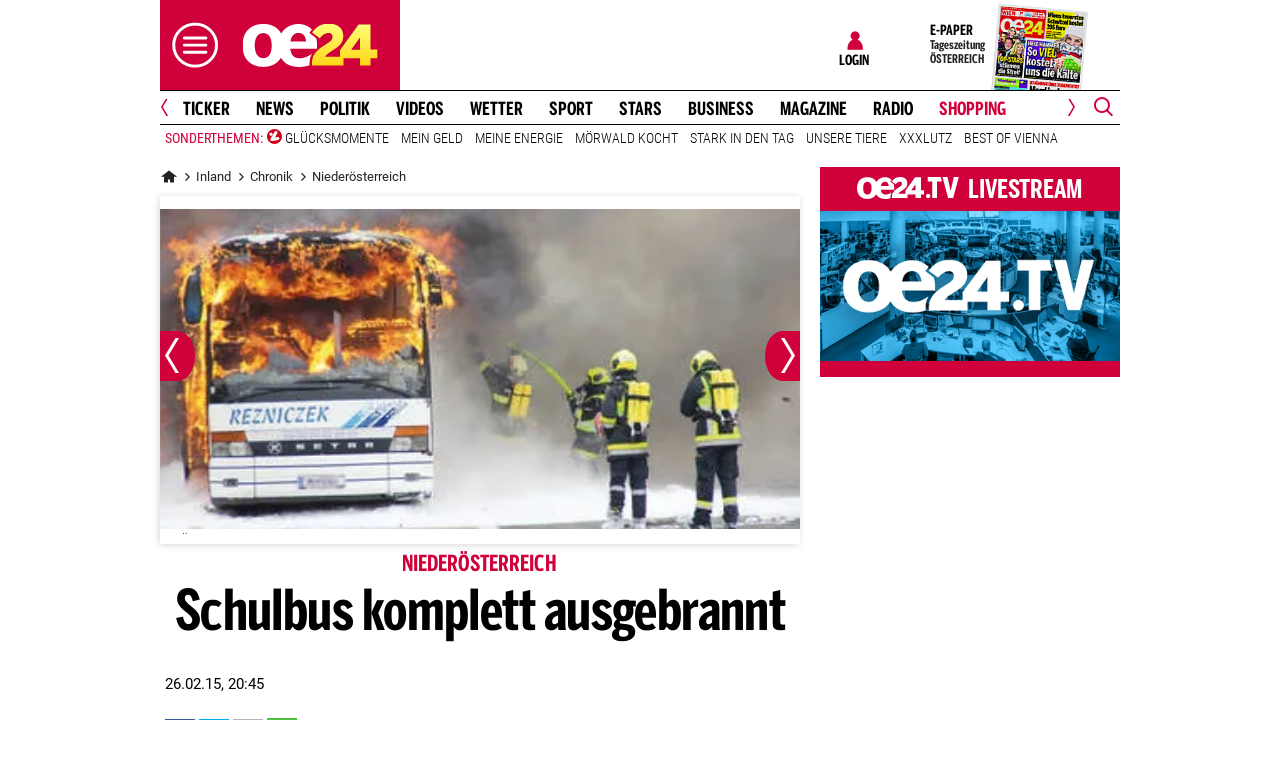

--- FILE ---
content_type: text/css
request_url: https://www.oe24.at/assets/bane/dist_prod/stylesChannel-967bb1dd7d.css
body_size: 100399
content:
@charset "UTF-8";/*! lightslider - v1.1.3 - 2015-04-14
* https://github.com/sachinchoolur/lightslider
* Copyright (c) 2015 Sachin N; Licensed MIT */.lSSlideOuter{overflow:hidden;-webkit-touch-callout:none;-webkit-user-select:none;-moz-user-select:none;user-select:none}.lightSlider:after,.lightSlider:before{content:" ";display:table}.lightSlider{overflow:hidden;margin:0}.lSSlideWrapper{max-width:100%;overflow:hidden;position:relative}.lSSlideWrapper>.lightSlider:after{clear:both}.lSSlideWrapper .lSSlide{transform:translate(0,0);-webkit-transition:all 1s;transition-property:transform,height;transition-duration:inherit!important;transition-timing-function:inherit!important}.lSSlideWrapper .lSFade{position:relative}.lSSlideWrapper .lSFade>*{position:absolute!important;top:0;left:0;z-index:9;margin-right:0;width:100%}.lSSlideWrapper.usingCss .lSFade>*{opacity:0;transition-delay:0s;transition-duration:inherit!important;transition-property:opacity;transition-timing-function:inherit!important}.lSSlideWrapper .lSFade>.active{z-index:10}.lSSlideWrapper.usingCss .lSFade>.active{opacity:1}.lSSlideOuter .lSPager.lSpg{margin:10px 0 0;padding:0;text-align:center}.lSSlideOuter .lSPager.lSpg>li{cursor:pointer;display:inline-block;padding:0 5px}.lSSlideOuter .lSPager.lSpg>li a{background-color:#222;border-radius:30px;display:inline-block;height:8px;overflow:hidden;text-indent:-999em;width:8px;position:relative;z-index:99;transition:all .5s linear 0s}.lSSlideOuter .lSPager.lSpg>li.active a,.lSSlideOuter .lSPager.lSpg>li:hover a{background-color:#428bca}.lSSlideOuter .media{opacity:.8}.lSSlideOuter .media.active{opacity:1}.lSSlideOuter .lSPager.lSGallery{list-style:none outside none;padding-left:0;margin:0;overflow:hidden;transform:translate3d(0,0,0);-moz-transform:translate3d(0,0,0);-ms-transform:translate3d(0,0,0);-webkit-transform:translate3d(0,0,0);-o-transform:translate3d(0,0,0);-webkit-transition-property:-webkit-transform;-moz-transition-property:-moz-transform;-webkit-touch-callout:none;-webkit-user-select:none;-moz-user-select:none;user-select:none}.lSSlideOuter .lSPager.lSGallery li{overflow:hidden;transition:border-radius .12s linear 0s .35s linear 0s}.lSSlideOuter .lSPager.lSGallery li.active,.lSSlideOuter .lSPager.lSGallery li:hover{border-radius:5px}.lSSlideOuter .lSPager.lSGallery img{display:block;height:auto;max-width:100%}.lSSlideOuter .lSPager.lSGallery:after,.lSSlideOuter .lSPager.lSGallery:before{content:" ";display:table}.lSSlideOuter .lSPager.lSGallery:after{clear:both}.lSAction>a{width:32px;display:block;top:50%;height:32px;background-image:url(../img/controls.png);cursor:pointer;position:absolute;z-index:99;margin-top:-16px;opacity:.5;transition:opacity .35s linear 0s}.lSAction>a:hover{opacity:1}.lSAction>.lSPrev{background-position:0 0;left:10px}.lSAction>.lSNext{background-position:-32px 0;right:10px}.lSAction>a.disabled{pointer-events:none}.cS-hidden{height:1px;opacity:0;overflow:hidden}.lSSlideOuter.vertical{position:relative}.lSSlideOuter.vertical.noPager{padding-right:0!important}.lSSlideOuter.vertical .lSGallery{position:absolute!important;right:0;top:0}.lSSlideOuter.vertical .lightSlider>*{width:100%!important;max-width:none!important}.lSSlideOuter.vertical .lSAction>a{left:50%;margin-left:-14px;margin-top:0}.lSSlideOuter.vertical .lSAction>.lSNext{background-position:31px -31px;bottom:10px;top:auto}.lSSlideOuter.vertical .lSAction>.lSPrev{background-position:0 -31px;bottom:auto;top:10px}.lSSlideOuter.lSrtl{direction:rtl}.lSSlideOuter .lSPager,.lSSlideOuter .lightSlider{padding-left:0;list-style:none outside none}.lSSlideOuter.lSrtl .lSPager,.lSSlideOuter.lSrtl .lightSlider{padding-right:0}.lSSlideOuter .lSGallery li,.lSSlideOuter .lightSlider>*{float:left}.lSSlideOuter.lSrtl .lSGallery li,.lSSlideOuter.lSrtl .lightSlider>*{float:right!important}@keyframes rightEnd{0%{left:0}50%{left:-15px}100%{left:0}}@keyframes topEnd{0%{top:0}50%{top:-15px}100%{top:0}}@keyframes leftEnd{0%{left:0}50%{left:15px}100%{left:0}}@keyframes bottomEnd{0%{bottom:0}50%{bottom:-15px}100%{bottom:0}}.lSSlideOuter .rightEnd{animation:rightEnd .3s;position:relative}.lSSlideOuter .leftEnd{animation:leftEnd .3s;position:relative}.lSSlideOuter.vertical .rightEnd{animation:topEnd .3s;position:relative}.lSSlideOuter.vertical .leftEnd{animation:bottomEnd .3s;position:relative}.lSSlideOuter.lSrtl .rightEnd{animation:leftEnd .3s;position:relative}.lSSlideOuter.lSrtl .leftEnd{animation:rightEnd .3s;position:relative}.lightSlider.lsGrab>*{cursor:-o-grab;cursor:-ms-grab;cursor:grab}.lightSlider.lsGrabbing>*{cursor:move;cursor:-o-grabbing;cursor:-ms-grabbing;cursor:grabbing}/*!
* @package IcoFont
* @version 1.0.1
* @author IcoFont https://icofont.com
* @copyright Copyright (c) 2015 - 2019 IcoFont
* @license - https://icofont.com/license/
*/@font-face{font-family:IcoFont;font-weight:400;font-style:Regular;src:url(/misc/bane/fonts/icofont/icofont.woff2) format("woff2"),url(/misc/bane/fonts/icofont/icofont.woff) format("woff")}[class*=" icofont-"],[class^=icofont-]{font-family:IcoFont!important;speak:none;font-style:normal;font-weight:400;font-variant:normal;text-transform:none;white-space:nowrap;word-wrap:normal;direction:ltr;line-height:1;-webkit-font-feature-settings:"liga";-webkit-font-smoothing:antialiased}.icofont-listing-box:before{content:"\ef75"}.icofont-search:before{content:"\ed1b"}.icofont-navigation-menu:before{content:"\efa2"}.icofont-curved-left:before{content:"\ea74"}.icofont-curved-right:before{content:"\ea75"}.icofont-dotted-left:before{content:"\ea78"}.icofont-dotted-right:before{content:"\ea79"}.icofont-rounded-left:before{content:"\ea9d"}.icofont-rounded-right:before{content:"\eaa0"}.icofont-thin-left:before{content:"\eac9"}.icofont-thin-right:before{content:"\eaca"}.icofont-facebook:before{content:"\ed37"}.icofont-instagram:before{content:"\ed46"}.icofont-twitter:before{content:"\ed7a"}.icofont-youtube:before{content:"\ed8b"}.icofont-facebook-messenger:before{content:"\ed36"}.icofont-whatsapp:before{content:"\ed86"}.icofont-envelope:before{content:"\ef14"}.icofont-curved-down:before{content:"\ea73"}.icofont-curved-up:before{content:"\ea76"}.icofont-dotted-down:before{content:"\ea77"}.icofont-dotted-up:before{content:"\ea7a"}.icofont-caret-down:before{content:"\ea67"}.icofont-caret-left:before{content:"\ea68"}.icofont-caret-right:before{content:"\ea69"}.icofont-caret-up:before{content:"\ea6a"}.icofont-thin-down:before{content:"\eac8"}.icofont-thin-up:before{content:"\eacb"}.icofont-rounded-down:before{content:"\ea99"}.icofont-rounded-up:before{content:"\eaa1"}.icofont-user-alt-6:before{content:"\ed00"}.icofont-ui-reply:before{content:"\ec7f"}.icofont-refresh:before{content:"\efd1"}.icofont-trophy:before{content:"\edd7"}.icofont-caret-left:before{content:"\ea68"}.icofont-caret-right:before{content:"\ea69"}.icofont-football:before{content:"\eda0"}.icofont-tennis:before{content:"\edd4"}.icofont-clock-time:before{content:"\eedc"}.icofont-ui-clock:before{content:"\ec4e"}.icofont-fire-burn:before{content:"\ef2b"}.icofont-racing-flag-alt:before{content:"\edbc"}.icofont-basketball:before{content:"\ed91"}.icofont-xs{font-size:.5em}.icofont-sm{font-size:.75em}.icofont-md{font-size:1.25em}.icofont-lg{font-size:1.5em}.icofont-1x{font-size:1em}.icofont-2x{font-size:2em}.icofont-3x{font-size:3em}.icofont-4x{font-size:4em}.icofont-5x{font-size:5em}.icofont-6x{font-size:6em}.icofont-7x{font-size:7em}.icofont-8x{font-size:8em}.icofont-9x{font-size:9em}.icofont-10x{font-size:10em}.icofont-fw{text-align:center;width:1.25em}.icofont-ul{list-style-type:none;padding-left:0;margin-left:0}.icofont-ul>li{position:relative;line-height:2em}.icofont-ul>li .icofont{display:inline-block;vertical-align:middle}.icofont-border{border:solid .08em #f1f1f1;border-radius:.1em;padding:.2em .25em .15em}.icofont-pull-left{float:left}.icofont-pull-right{float:right}.icofont.icofont-pull-left{margin-right:.3em}.icofont.icofont-pull-right{margin-left:.3em}.icofont-spin{animation:icofont-spin 2s infinite linear;display:inline-block}.icofont-pulse{animation:icofont-spin 1s infinite steps(8);display:inline-block}@keyframes icofont-spin{0%{transform:rotate(0)}100%{transform:rotate(360deg)}}.icofont-rotate-90{transform:rotate(90deg)}.icofont-rotate-180{transform:rotate(180deg)}.icofont-rotate-270{transform:rotate(270deg)}.icofont-flip-horizontal{transform:scale(-1,1)}.icofont-flip-vertical{transform:scale(1,-1)}.icofont-flip-horizontal.icofont-flip-vertical{transform:scale(-1,-1)}:root .icofont-flip-horizontal,:root .icofont-flip-vertical,:root .icofont-rotate-180,:root .icofont-rotate-270,:root .icofont-rotate-90{filter:none;display:inline-block}.icofont-inverse{color:#fff}.sr-only{border:0;clip:rect(0,0,0,0);height:1px;margin:-1px;overflow:hidden;padding:0;position:absolute;width:1px}.sr-only-focusable:active,.sr-only-focusable:focus{clip:auto;height:auto;margin:0;overflow:visible;position:static;width:auto}@font-face{font-family:oe24condensed;src:url(https://web.oe24cdn.biz/fonts/rl2014/oe24-sans/oe24-sans-comp-bold/Oe24SansComp-Bold.eot);src:url(https://web.oe24cdn.biz/fonts/rl2014/oe24-sans/oe24-sans-comp-bold/Oe24SansComp-Bold.eot?#iefix) format("embedded-opentype"),url(https://web.oe24cdn.biz/fonts/rl2014/oe24-sans/oe24-sans-comp-bold/Oe24SansComp-Bold.woff) format("woff"),url(https://web.oe24cdn.biz/fonts/rl2014/oe24-sans/oe24-sans-comp-bold/Oe24SansComp-Bold.ttf) format("truetype"),url(https://web.oe24cdn.biz/fonts/rl2014/oe24-sans/oe24-sans-comp-bold/Oe24SansComp-Bold.svg#Oe24SansComp-Bold) format("svg");font-style:normal;font-weight:700;text-rendering:optimizeLegibility;font-display:swap}*{text-rendering:optimizeLegibility;text-rendering:geometricPrecision;-moz-font-smoothing:antialiased;-webkit-font-smoothing:antialiased;-webkit-font-smoothing:subpixel-antialiased}@font-face{font-family:"Open Sans";font-style:normal;font-weight:300;font-display:swap;src:url(https://web.oe24cdn.biz/fonts/bane/open-sans/open-sans-v27-latin-300.eot);src:local(""),url(https://web.oe24cdn.biz/fonts/bane/open-sans/open-sans-v27-latin-300.eot?#iefix) format("embedded-opentype"),url(https://web.oe24cdn.biz/fonts/bane/open-sans/open-sans-v27-latin-300.woff2) format("woff2"),url(https://web.oe24cdn.biz/fonts/bane/open-sans/open-sans-v27-latin-300.woff) format("woff"),url(https://web.oe24cdn.biz/fonts/bane/open-sans/open-sans-v27-latin-300.ttf) format("truetype"),url(https://web.oe24cdn.biz/fonts/bane/open-sans/open-sans-v27-latin-300.svg#OpenSans) format("svg")}@font-face{font-family:"Open Sans";font-style:normal;font-weight:400;font-display:swap;src:url(https://web.oe24cdn.biz/fonts/bane/open-sans/open-sans-v27-latin-regular.eot);src:local(""),url(https://web.oe24cdn.biz/fonts/bane/open-sans/open-sans-v27-latin-regular.eot?#iefix) format("embedded-opentype"),url(https://web.oe24cdn.biz/fonts/bane/open-sans/open-sans-v27-latin-regular.woff2) format("woff2"),url(https://web.oe24cdn.biz/fonts/bane/open-sans/open-sans-v27-latin-regular.woff) format("woff"),url(https://web.oe24cdn.biz/fonts/bane/open-sans/open-sans-v27-latin-regular.ttf) format("truetype"),url(https://web.oe24cdn.biz/fonts/bane/open-sans/open-sans-v27-latin-regular.svg#OpenSans) format("svg")}@font-face{font-family:"Open Sans";font-style:normal;font-weight:600;font-display:swap;src:url(https://web.oe24cdn.biz/fonts/bane/open-sans/open-sans-v27-latin-600.eot);src:local(""),url(https://web.oe24cdn.biz/fonts/bane/open-sans/open-sans-v27-latin-600.eot?#iefix) format("embedded-opentype"),url(https://web.oe24cdn.biz/fonts/bane/open-sans/open-sans-v27-latin-600.woff2) format("woff2"),url(https://web.oe24cdn.biz/fonts/bane/open-sans/open-sans-v27-latin-600.woff) format("woff"),url(https://web.oe24cdn.biz/fonts/bane/open-sans/open-sans-v27-latin-600.ttf) format("truetype"),url(https://web.oe24cdn.biz/fonts/bane/open-sans/open-sans-v27-latin-600.svg#OpenSans) format("svg")}@font-face{font-family:"Open Sans";font-style:normal;font-weight:700;font-display:swap;src:url(https://web.oe24cdn.biz/fonts/bane/open-sans/open-sans-v27-latin-700.eot);src:local(""),url(https://web.oe24cdn.biz/fonts/bane/open-sans/open-sans-v27-latin-700.eot?#iefix) format("embedded-opentype"),url(https://web.oe24cdn.biz/fonts/bane/open-sans/open-sans-v27-latin-700.woff2) format("woff2"),url(https://web.oe24cdn.biz/fonts/bane/open-sans/open-sans-v27-latin-700.woff) format("woff"),url(https://web.oe24cdn.biz/fonts/bane/open-sans/open-sans-v27-latin-700.ttf) format("truetype"),url(https://web.oe24cdn.biz/fonts/bane/open-sans/open-sans-v27-latin-700.svg#OpenSans) format("svg")}@font-face{font-family:"Open Sans";font-style:normal;font-weight:800;font-display:swap;src:url(https://web.oe24cdn.biz/fonts/bane/open-sans/open-sans-v27-latin-800.eot);src:local(""),url(https://web.oe24cdn.biz/fonts/bane/open-sans/open-sans-v27-latin-800.eot?#iefix) format("embedded-opentype"),url(https://web.oe24cdn.biz/fonts/bane/open-sans/open-sans-v27-latin-800.woff2) format("woff2"),url(https://web.oe24cdn.biz/fonts/bane/open-sans/open-sans-v27-latin-800.woff) format("woff"),url(https://web.oe24cdn.biz/fonts/bane/open-sans/open-sans-v27-latin-800.ttf) format("truetype"),url(https://web.oe24cdn.biz/fonts/bane/open-sans/open-sans-v27-latin-800.svg#OpenSans) format("svg")}@font-face{font-family:"Open Sans";font-style:italic;font-weight:400;font-display:swap;src:url(https://web.oe24cdn.biz/fonts/bane/open-sans/open-sans-v27-latin-italic.eot);src:local(""),url(https://web.oe24cdn.biz/fonts/bane/open-sans/open-sans-v27-latin-italic.eot?#iefix) format("embedded-opentype"),url(https://web.oe24cdn.biz/fonts/bane/open-sans/open-sans-v27-latin-italic.woff2) format("woff2"),url(https://web.oe24cdn.biz/fonts/bane/open-sans/open-sans-v27-latin-italic.woff) format("woff"),url(https://web.oe24cdn.biz/fonts/bane/open-sans/open-sans-v27-latin-italic.ttf) format("truetype"),url(https://web.oe24cdn.biz/fonts/bane/open-sans/open-sans-v27-latin-italic.svg#OpenSans) format("svg")}@font-face{font-family:"Open Sans";font-style:italic;font-weight:300;font-display:swap;src:url(https://web.oe24cdn.biz/fonts/bane/open-sans/open-sans-v27-latin-300italic.eot);src:local(""),url(https://web.oe24cdn.biz/fonts/bane/open-sans/open-sans-v27-latin-300italic.eot?#iefix) format("embedded-opentype"),url(https://web.oe24cdn.biz/fonts/bane/open-sans/open-sans-v27-latin-300italic.woff2) format("woff2"),url(https://web.oe24cdn.biz/fonts/bane/open-sans/open-sans-v27-latin-300italic.woff) format("woff"),url(https://web.oe24cdn.biz/fonts/bane/open-sans/open-sans-v27-latin-300italic.ttf) format("truetype"),url(https://web.oe24cdn.biz/fonts/bane/open-sans/open-sans-v27-latin-300italic.svg#OpenSans) format("svg")}@font-face{font-family:"Open Sans";font-style:italic;font-weight:600;font-display:swap;src:url(https://web.oe24cdn.biz/fonts/bane/open-sans/open-sans-v27-latin-600italic.eot);src:local(""),url(https://web.oe24cdn.biz/fonts/bane/open-sans/open-sans-v27-latin-600italic.eot?#iefix) format("embedded-opentype"),url(https://web.oe24cdn.biz/fonts/bane/open-sans/open-sans-v27-latin-600italic.woff2) format("woff2"),url(https://web.oe24cdn.biz/fonts/bane/open-sans/open-sans-v27-latin-600italic.woff) format("woff"),url(https://web.oe24cdn.biz/fonts/bane/open-sans/open-sans-v27-latin-600italic.ttf) format("truetype"),url(https://web.oe24cdn.biz/fonts/bane/open-sans/open-sans-v27-latin-600italic.svg#OpenSans) format("svg")}@font-face{font-family:"Open Sans";font-style:italic;font-weight:700;font-display:swap;src:url(https://web.oe24cdn.biz/fonts/bane/open-sans/open-sans-v27-latin-700italic.eot);src:local(""),url(https://web.oe24cdn.biz/fonts/bane/open-sans/open-sans-v27-latin-700italic.eot?#iefix) format("embedded-opentype"),url(https://web.oe24cdn.biz/fonts/bane/open-sans/open-sans-v27-latin-700italic.woff2) format("woff2"),url(https://web.oe24cdn.biz/fonts/bane/open-sans/open-sans-v27-latin-700italic.woff) format("woff"),url(https://web.oe24cdn.biz/fonts/bane/open-sans/open-sans-v27-latin-700italic.ttf) format("truetype"),url(https://web.oe24cdn.biz/fonts/bane/open-sans/open-sans-v27-latin-700italic.svg#OpenSans) format("svg")}@font-face{font-family:"Open Sans";font-style:italic;font-weight:800;font-display:swap;src:url(https://web.oe24cdn.biz/fonts/bane/open-sans/open-sans-v27-latin-800italic.eot);src:local(""),url(https://web.oe24cdn.biz/fonts/bane/open-sans/open-sans-v27-latin-800italic.eot?#iefix) format("embedded-opentype"),url(https://web.oe24cdn.biz/fonts/bane/open-sans/open-sans-v27-latin-800italic.woff2) format("woff2"),url(https://web.oe24cdn.biz/fonts/bane/open-sans/open-sans-v27-latin-800italic.woff) format("woff"),url(https://web.oe24cdn.biz/fonts/bane/open-sans/open-sans-v27-latin-800italic.ttf) format("truetype"),url(https://web.oe24cdn.biz/fonts/bane/open-sans/open-sans-v27-latin-800italic.svg#OpenSans) format("svg")}@font-face{font-family:Roboto;font-style:normal;font-weight:300;font-display:swap;src:url(https://web.oe24cdn.biz/fonts/bane/roboto/roboto-v29-latin-300.eot);src:local(""),url(https://web.oe24cdn.biz/fonts/bane/roboto/roboto-v29-latin-300.eot?#iefix) format("embedded-opentype"),url(https://web.oe24cdn.biz/fonts/bane/roboto/roboto-v29-latin-300.woff2) format("woff2"),url(https://web.oe24cdn.biz/fonts/bane/roboto/roboto-v29-latin-300.woff) format("woff"),url(https://web.oe24cdn.biz/fonts/bane/roboto/roboto-v29-latin-300.ttf) format("truetype"),url(https://web.oe24cdn.biz/fonts/bane/roboto/roboto-v29-latin-300.svg#Roboto) format("svg")}@font-face{font-family:Roboto;font-style:normal;font-weight:400;font-display:swap;src:url(https://web.oe24cdn.biz/fonts/bane/roboto/roboto-v29-latin-regular.eot);src:local(""),url(https://web.oe24cdn.biz/fonts/bane/roboto/roboto-v29-latin-regular.eot?#iefix) format("embedded-opentype"),url(https://web.oe24cdn.biz/fonts/bane/roboto/roboto-v29-latin-regular.woff2) format("woff2"),url(https://web.oe24cdn.biz/fonts/bane/roboto/roboto-v29-latin-regular.woff) format("woff"),url(https://web.oe24cdn.biz/fonts/bane/roboto/roboto-v29-latin-regular.ttf) format("truetype"),url(https://web.oe24cdn.biz/fonts/bane/roboto/roboto-v29-latin-regular.svg#Roboto) format("svg")}@font-face{font-family:Roboto;font-style:normal;font-weight:500;font-display:swap;src:url(https://web.oe24cdn.biz/fonts/bane/roboto/roboto-v29-latin-500.eot);src:local(""),url(https://web.oe24cdn.biz/fonts/bane/roboto/roboto-v29-latin-500.eot?#iefix) format("embedded-opentype"),url(https://web.oe24cdn.biz/fonts/bane/roboto/roboto-v29-latin-500.woff2) format("woff2"),url(https://web.oe24cdn.biz/fonts/bane/roboto/roboto-v29-latin-500.woff) format("woff"),url(https://web.oe24cdn.biz/fonts/bane/roboto/roboto-v29-latin-500.ttf) format("truetype"),url(https://web.oe24cdn.biz/fonts/bane/roboto/roboto-v29-latin-500.svg#Roboto) format("svg")}@font-face{font-family:Roboto;font-style:normal;font-weight:700;font-display:swap;src:url(https://web.oe24cdn.biz/fonts/bane/roboto/roboto-v29-latin-700.eot);src:local(""),url(https://web.oe24cdn.biz/fonts/bane/roboto/roboto-v29-latin-700.eot?#iefix) format("embedded-opentype"),url(https://web.oe24cdn.biz/fonts/bane/roboto/roboto-v29-latin-700.woff2) format("woff2"),url(https://web.oe24cdn.biz/fonts/bane/roboto/roboto-v29-latin-700.woff) format("woff"),url(https://web.oe24cdn.biz/fonts/bane/roboto/roboto-v29-latin-700.ttf) format("truetype"),url(https://web.oe24cdn.biz/fonts/bane/roboto/roboto-v29-latin-700.svg#Roboto) format("svg")}@font-face{font-family:Roboto;font-style:normal;font-weight:900;font-display:swap;src:url(https://web.oe24cdn.biz/fonts/bane/roboto/roboto-v29-latin-900.eot);src:local(""),url(https://web.oe24cdn.biz/fonts/bane/roboto/roboto-v29-latin-900.eot?#iefix) format("embedded-opentype"),url(https://web.oe24cdn.biz/fonts/bane/roboto/roboto-v29-latin-900.woff2) format("woff2"),url(https://web.oe24cdn.biz/fonts/bane/roboto/roboto-v29-latin-900.woff) format("woff"),url(https://web.oe24cdn.biz/fonts/bane/roboto/roboto-v29-latin-900.ttf) format("truetype"),url(https://web.oe24cdn.biz/fonts/bane/roboto/roboto-v29-latin-900.svg#Roboto) format("svg")}@font-face{font-family:"Roboto Condensed";font-style:normal;font-weight:300;font-display:swap;src:url(https://web.oe24cdn.biz/fonts/bane/roboto-condensed/roboto-condensed-v24-latin-300.eot);src:local(""),url(https://web.oe24cdn.biz/fonts/bane/roboto-condensed/roboto-condensed-v24-latin-300.eot?#iefix) format("embedded-opentype"),url(https://web.oe24cdn.biz/fonts/bane/roboto-condensed/roboto-condensed-v24-latin-300.woff2) format("woff2"),url(https://web.oe24cdn.biz/fonts/bane/roboto-condensed/roboto-condensed-v24-latin-300.woff) format("woff"),url(https://web.oe24cdn.biz/fonts/bane/roboto-condensed/roboto-condensed-v24-latin-300.ttf) format("truetype"),url(https://web.oe24cdn.biz/fonts/bane/roboto-condensed/roboto-condensed-v24-latin-300.svg#RobotoCondensed) format("svg")}@font-face{font-family:"Roboto Condensed";font-style:normal;font-weight:400;font-display:swap;src:url(https://web.oe24cdn.biz/fonts/bane/roboto-condensed/roboto-condensed-v24-latin-regular.eot);src:local(""),url(https://web.oe24cdn.biz/fonts/bane/roboto-condensed/roboto-condensed-v24-latin-regular.eot?#iefix) format("embedded-opentype"),url(https://web.oe24cdn.biz/fonts/bane/roboto-condensed/roboto-condensed-v24-latin-regular.woff2) format("woff2"),url(https://web.oe24cdn.biz/fonts/bane/roboto-condensed/roboto-condensed-v24-latin-regular.woff) format("woff"),url(https://web.oe24cdn.biz/fonts/bane/roboto-condensed/roboto-condensed-v24-latin-regular.ttf) format("truetype"),url(https://web.oe24cdn.biz/fonts/bane/roboto-condensed/roboto-condensed-v24-latin-regular.svg#RobotoCondensed) format("svg")}@font-face{font-family:"Roboto Condensed";font-style:normal;font-weight:700;font-display:swap;src:url(https://web.oe24cdn.biz/fonts/bane/roboto-condensed/roboto-condensed-v24-latin-700.eot);src:local(""),url(https://web.oe24cdn.biz/fonts/bane/roboto-condensed/roboto-condensed-v24-latin-700.eot?#iefix) format("embedded-opentype"),url(https://web.oe24cdn.biz/fonts/bane/roboto-condensed/roboto-condensed-v24-latin-700.woff2) format("woff2"),url(https://web.oe24cdn.biz/fonts/bane/roboto-condensed/roboto-condensed-v24-latin-700.woff) format("woff"),url(https://web.oe24cdn.biz/fonts/bane/roboto-condensed/roboto-condensed-v24-latin-700.ttf) format("truetype"),url(https://web.oe24cdn.biz/fonts/bane/roboto-condensed/roboto-condensed-v24-latin-700.svg#RobotoCondensed) format("svg")}.lazyload,.lazyloading{opacity:1}.lazyloaded{opacity:1;transition:opacity 77ms}html{scroll-behavior:smooth}.videoStory .storyImage{position:relative}.videoStory .storyImage::after{content:url(/misc/bane/images/icons/video-play.svg);display:inline-block;width:35px;height:35px;position:absolute;right:-5px;top:30px;transform:translate(-50%,-50%);background-color:rgba(255,255,255,.8);margin:0;padding:5px 10px 7px 12px}.videoStory:hover .storyImage::after{content:url(/misc/bane/images/icons/video-play-white.svg);display:inline-block;width:35px;height:35px;position:absolute;right:-5px;top:30px;transform:translate(-50%,-50%);background-color:#d0013a;margin:0;padding:5px 10px 7px 12px}.videoStory.epaperArticle .storyImage::after,.videoStory.vip .storyImage::after{right:-5px;top:60px}.videoStory.epaperArticle:hover .storyImage::after,.videoStory.vip:hover .storyImage::after{right:-5px;top:60px}.videobanner.start .videoWrapper video.video-js{display:none}.videobanner.start img{display:block;aspect-ratio:2/1}.videobanner img{display:none}.tp-modal .tp-close{top:5px!important;right:5px!important;border-radius:unset!important;box-shadow:none!important;background:transparent url("data:image/svg+xml,%3Csvg width='11' height='11' fill='none' xmlns='http://www.w3.org/2000/svg'%3E%3Cpath fill-rule='evenodd' clip-rule='evenodd' d='M11 1.368L9.632 0 5.5 4.142 1.368 0 0 1.368 4.142 5.5 0 9.632 1.368 11 5.5 6.858 9.632 11 11 9.632 6.858 5.5 11 1.368z' fill='%23707070' stroke-width='4'/%3E%3C/svg%3E") center center no-repeat!important}@media screen and (max-width:578px){.tp-modal .tp-close{right:5px!important}}.pur-offers .logoutbutton{padding:10px 20px;background-color:#0a64b8;color:#fff;border:1px solid #0a64b8;cursor:pointer;border-radius:4px;outline:0;line-height:20px;float:right;margin-bottom:30px;transition:.6s ease}.pur-offers .logoutbutton:hover{background-color:#095aa5;border-color:#095aa5;color:#fff;cursor:pointer;opacity:1}.layout_sport_wm .icon{display:none;width:24px;height:24px;background-size:contain;background-repeat:no-repeat;margin-right:8px}.layout_sport_wm .icon.iconFussball{display:block;background-image:url(/misc/bane/images/bet-austria/football.svg)}.layout_sport_wm .icon.iconPokal{display:block;background-image:url(/misc/bane/images/bet-austria/trophy.svg)}.layout_sport_wm .icon.iconPokalWhite{display:block;background-image:url(/misc/bane/images/bet-austria/trophy_white.svg)}.layout_sport_wm .icon.iconBaseball{display:block;background-image:url(/misc/bane/images/bet-austria/baseball.svg)}.layout_sport_wm .icon.iconBasketball{display:block;background-image:url(/misc/bane/images/bet-austria/basketball.svg)}.layout_sport_wm .icon.iconFootball{display:block;background-image:url(/misc/bane/images/bet-austria/football.svg)}.layout_sport_wm .icon.iconGolf{display:block;background-image:url(/misc/bane/images/bet-austria/golf.svg)}.layout_sport_wm .icon.iconEishockey{display:block;background-image:url(/misc/bane/images/bet-austria/hockey.svg)}.layout_sport_wm .icon.iconMotorBike{display:block;background-image:url(/misc/bane/images/bet-austria/motor-bike.svg)}.layout_sport_wm .icon.iconRacingFlag{display:block;background-image:url(/misc/bane/images/bet-austria/racingflag.svg)}.layout_sport_wm .icon.iconRugby{display:block;background-image:url(/misc/bane/images/bet-austria/rugby.svg)}.layout_sport_wm .icon.iconSki{display:block;background-image:url(/misc/bane/images/bet-austria/ski.svg)}.layout_sport_wm .icon.iconVolleyball{display:block;background-image:url(/misc/bane/images/bet-austria/volleyball.svg)}.layout_sport_wm .icon.iconTennis{display:block;background-image:url(/misc/bane/images/bet-austria/tennis.svg)}.layout_sport_wm .icon.iconFlaggeArgentinien{display:block;background-image:url(/misc/bane/images/bet-austria/flags/argentinien.png)}.layout_sport_wm .icon.iconFlaggeAustralien{display:block;background-image:url(/misc/bane/images/bet-austria/flags/australien.png)}.layout_sport_wm .icon.iconFlaggeBelgien,.layout_sport_wm .icon.iconFlaggeBelgium{display:block;background-image:url(/misc/bane/images/bet-austria/flags/belgien.png)}.layout_sport_wm .icon.iconFlaggeBrasilien{display:block;background-image:url(/misc/bane/images/bet-austria/flags/brasilien.png)}.layout_sport_wm .icon.iconFlaggeCostaRica{display:block;background-image:url(/misc/bane/images/bet-austria/flags/costarica.png)}.layout_sport_wm .icon.iconFlaggeDanemark,.layout_sport_wm .icon.iconFlaggeDenmark,.layout_sport_wm .icon.iconFlaggeDänemark{display:block;background-image:url(/misc/bane/images/bet-austria/flags/danemark.png)}.layout_sport_wm .icon.iconFlaggeDeutschland,.layout_sport_wm .icon.iconFlaggeGermany{display:block;background-image:url(/misc/bane/images/bet-austria/flags/deutschland.png)}.layout_sport_wm .icon.iconFlaggeEcuador,.layout_sport_wm .icon.iconFlaggeEkuador{display:block;background-image:url(/misc/bane/images/bet-austria/flags/ecuador.png)}.layout_sport_wm .icon.iconFlaggeEngland{display:block;background-image:url(/misc/bane/images/bet-austria/flags/england.png)}.layout_sport_wm .icon.iconFlaggeFinland,.layout_sport_wm .icon.iconFlaggeFinnland{display:block;background-image:url(/misc/bane/images/bet-austria/flags/finnland.png)}.layout_sport_wm .icon.iconFlaggeFrance,.layout_sport_wm .icon.iconFlaggeFrankreich{display:block;background-image:url(/misc/bane/images/bet-austria/flags/frankreich.png)}.layout_sport_wm .icon.iconFlaggeGhana{display:block;background-image:url(/misc/bane/images/bet-austria/flags/ghana.png)}.layout_sport_wm .icon.iconFlaggeIran{display:block;background-image:url(/misc/bane/images/bet-austria/flags/iran.png)}.layout_sport_wm .icon.iconFlaggeItalien,.layout_sport_wm .icon.iconFlaggeItaly{display:block;background-image:url(/misc/bane/images/bet-austria/flags/italien.png)}.layout_sport_wm .icon.iconFlaggeJapan{display:block;background-image:url(/misc/bane/images/bet-austria/flags/japan.png)}.layout_sport_wm .icon.iconFlaggeKamerun{display:block;background-image:url(/misc/bane/images/bet-austria/flags/kamerun.png)}.layout_sport_wm .icon.iconFlaggeKanada{display:block;background-image:url(/misc/bane/images/bet-austria/flags/kanada.png)}.layout_sport_wm .icon.iconFlaggeKatar{display:block;background-image:url(/misc/bane/images/bet-austria/flags/katar.png)}.layout_sport_wm .icon.iconFlaggeCroatia,.layout_sport_wm .icon.iconFlaggeKroatien{display:block;background-image:url(/misc/bane/images/bet-austria/flags/kroatien.png)}.layout_sport_wm .icon.iconFlaggeMarokko{display:block;background-image:url(/misc/bane/images/bet-austria/flags/marokko.png)}.layout_sport_wm .icon.iconFlaggeMazedonien,.layout_sport_wm .icon.iconFlaggeNordmazedonien,.layout_sport_wm .icon.iconFlaggeNorthmacedonia{display:block;background-image:url(/misc/bane/images/bet-austria/flags/mazedonien.png)}.layout_sport_wm .icon.iconFlaggeMexiko{display:block;background-image:url(/misc/bane/images/bet-austria/flags/mexiko.png)}.layout_sport_wm .icon.iconFlaggeNetherlands,.layout_sport_wm .icon.iconFlaggeNiederlande{display:block;background-image:url(/misc/bane/images/bet-austria/flags/niederlande.png)}.layout_sport_wm .icon.iconFlaggeAustria,.layout_sport_wm .icon.iconFlaggeOsterreich,.layout_sport_wm .icon.iconFlaggeÖsterreich{display:block;background-image:url(/misc/bane/images/bet-austria/flags/osterreich.png)}.layout_sport_wm .icon.iconFlaggePoland,.layout_sport_wm .icon.iconFlaggePolen{display:block;background-image:url(/misc/bane/images/bet-austria/flags/polen.png)}.layout_sport_wm .icon.iconFlaggePortugal{display:block;background-image:url(/misc/bane/images/bet-austria/flags/portugal.png)}.layout_sport_wm .icon.iconFlaggeRussianfederation,.layout_sport_wm .icon.iconFlaggeRussland{display:block;background-image:url(/misc/bane/images/bet-austria/flags/russland.png)}.layout_sport_wm .icon.iconFlaggeSaudi-Arabien,.layout_sport_wm .icon.iconFlaggeSaudiArabien{display:block;background-image:url(/misc/bane/images/bet-austria/flags/saudiarabien.png)}.layout_sport_wm .icon.iconFlaggeSchottland,.layout_sport_wm .icon.iconFlaggeScotland{display:block;background-image:url(/misc/bane/images/bet-austria/flags/schottland.png)}.layout_sport_wm .icon.iconFlaggeSchweden,.layout_sport_wm .icon.iconFlaggeSweden{display:block;background-image:url(/misc/bane/images/bet-austria/flags/schweden.png)}.layout_sport_wm .icon.iconFlaggeSchweiz,.layout_sport_wm .icon.iconFlaggeSwitzerland{display:block;background-image:url(/misc/bane/images/bet-austria/flags/schweiz.png)}.layout_sport_wm .icon.iconFlaggeSenegal{display:block;background-image:url(/misc/bane/images/bet-austria/flags/senegal.png)}.layout_sport_wm .icon.iconFlaggeSerbien,.layout_sport_wm .icon.iconFlaggeSwitzerland{display:block;background-image:url(/misc/bane/images/bet-austria/flags/serbien.png)}.layout_sport_wm .icon.iconFlaggeSlovakia,.layout_sport_wm .icon.iconFlaggeSlowakei{display:block;background-image:url(/misc/bane/images/bet-austria/flags/slowakei.png)}.layout_sport_wm .icon.iconFlaggeSpain,.layout_sport_wm .icon.iconFlaggeSpanien{display:block;background-image:url(/misc/bane/images/bet-austria/flags/spanien.png)}.layout_sport_wm .icon.iconFlaggeRepublikKorea,.layout_sport_wm .icon.iconFlaggeSudkorea,.layout_sport_wm .icon.iconFlaggeSuedkorea,.layout_sport_wm .icon.iconFlaggeSüdkorea{display:block;background-image:url(/misc/bane/images/bet-austria/flags/suedkorea.png)}.layout_sport_wm .icon.iconFlaggeCzechrepublic,.layout_sport_wm .icon.iconFlaggeTschechien,.layout_sport_wm .icon.iconFlaggeTschechischeRepublik{display:block;background-image:url(/misc/bane/images/bet-austria/flags/tschechien.png)}.layout_sport_wm .icon.iconFlaggeTuerkei,.layout_sport_wm .icon.iconFlaggeTurkey,.layout_sport_wm .icon.iconFlaggeTürkei{display:block;background-image:url(/misc/bane/images/bet-austria/flags/tuerkei.png)}.layout_sport_wm .icon.iconFlaggeTunesien{display:block;background-image:url(/misc/bane/images/bet-austria/flags/tunesien.png)}.layout_sport_wm .icon.iconFlaggeUkraine{display:block;background-image:url(/misc/bane/images/bet-austria/flags/ukraine.png)}.layout_sport_wm .icon.iconFlaggeHungary,.layout_sport_wm .icon.iconFlaggeUngarn{display:block;background-image:url(/misc/bane/images/bet-austria/flags/ungarn.png)}.layout_sport_wm .icon.iconFlaggeUruguay{display:block;background-image:url(/misc/bane/images/bet-austria/flags/uruguay.png)}.layout_sport_wm .icon.iconFlaggeUSA{display:block;background-image:url(/misc/bane/images/bet-austria/flags/usa.png)}.layout_sport_wm .icon.iconFlaggeWales{display:block;background-image:url(/misc/bane/images/bet-austria/flags/wales.png)}.layout_sport_wm .breadcrumbsBox .icon{display:block;width:unset;height:unset;margin-right:0}@media (max-width:1023px){.hide-on-mobile{display:none!important}}@media (min-width:1024px){.hide-on-desktop{display:none!important}}.layout_beste_rabatte .headerDesktop.headerSticky .logo-branding .sub-brand a{width:95px}.layout_welt_deutschland .headerMobile .subBrand>a>img{width:125px;padding-left:8px}.layout_welt_deutschland .headerDesktop .logo-branding .sub-brand a img{width:83%}.layout_welt_deutschland .headerDesktop.headerSticky .logo-branding .sub-brand{padding-left:10px}.layout_welt_deutschland .headerDesktop.headerSticky .logo-branding .sub-brand a img{width:75%}.video-bm-nocmp-l{text-decoration:underline;color:#00f;cursor:pointer}.oe24Bane .articleTeaser .video-bm-nocmp,.oe24Bane .articleTeaser .video-bm-nocmp .video-bm-nocmp-l{color:#fff}.oe24lsSlide{position:absolute;background:rgba(255,255,255,.75);border:none;color:#333;background-color:transparent;top:50%;width:44px;height:44px;border-radius:50%;transform:translateY(-50%);outline:0}.oe24lsSlide:focus{outline:0}.oe24lsSlide .oe24lsSlideIcon{position:absolute;left:20%;top:20%;width:60%;height:60%;fill:currentColor}.oe24lsSlide.previous{left:-10px}.oe24lsSlide.next{right:-10px}body{font-family:"Open Sans",sans-serif;font-size:1.15rem;line-height:1.5;font-weight:400;font-style:normal;margin:0}.img-fluid{max-width:100%;height:auto}a,a:active,a:hover,a:link,a:visited{text-decoration:none;color:#000}.wrapper{width:100%}@media screen and (min-width:992px){.wrapper{width:990px;max-width:990px}}.wrapper>.container>.row>.content{width:100%}.wrapper .container{background-color:#fff}.oe24Bane.singleBox{background-color:transparent}.oe24Bane.singleBox .betAustria.tipp.slim{background-color:unset}.oe24Bane.singleBox .betAustria.tipp.slim .mainBg{border-radius:unset}.layout_meinauto24 .headerMobile .navbarBrand .navbarBrandImage{padding:6px 5px}.layout_meinauto24 .headerMobile .navbarBrand .navbar-brand .navbarBrandImage img{width:61px}.layout_superbonus .headerDesktop .navTopBrand img{width:100%;padding-top:10px}.layout_superbonus .headerDesktop.headerSticky .navTopBrand img{padding-top:0}.layout_superbonus .headerDesktop.headerSticky .logo-branding .sub-brand{padding-left:10px}.layout_advent .header.headerDesktop .navTop .logo-branding .sub-brand{padding-left:0}.adSlotAdition{display:block;margin:0 auto;text-align:center;background-color:transparent}.banner .adSlotAdition,.content .adSlotAdition,.teaser .adSlotAdition{margin:5px auto 10px}.teaser .adSlotAdition{margin-top:0}.content .story .adSlotAdition{margin:0 auto}.Superbanner_div{width:960px}#Superbanner{width:960px;margin:0}@media (max-width:960px){#Superbanner{max-width:100%;overflow-y:auto}}#Skyscrapers,#adSlot_SKY01-Right,.adSlot_vertical-right{position:absolute;left:980px;top:0;background-color:transparent}.adSlotAdition#adSlot_SKY01-Right,.adSlotAdition#adSlot_SKY02-Left,.adSlotAdition.adSlot_vertical-left,.adSlotAdition.adSlot_vertical-right{position:fixed}#ArticleLeft1{margin-top:15px}#ArticleLeft2{width:100%;max-width:960px;overflow:hidden;background:0 0}#ArticleLeft1,#OutstreamAd1,#Skyscraper1,#Skyscrapers,#adSlot_SKY01-Right,#adv_sitebar,.adSlot_vertical-right{display:none}.articleContent .articleContentSlideshowContainer .adSlotAdition#OutstreamAd1 .OUTBRAIN .ob-widget-footer{margin-top:-30px;margin-bottom:30px}@media (min-width:1100px){#ArticleLeft1,#OutstreamAd1,#Skyscraper1,#Skyscrapers,#adSlot_SKY01-Right,#adv_sitebar,.adSlot_vertical-right{display:block}}.adSlotAdition#Contentad1,.adSlotAdition#Contentad2,.adSlotAdition#Contentad3,.adSlotAdition#MobileArtikelBottom,.adSlotAdition#MobileArtikelMiddle,.adSlotAdition#MobileArtikelTop,.adSlotAdition#MobileBottom,.adSlotAdition#MobileMiddle,.adSlotAdition#MobileMiddle2,.adSlotAdition#MobileMiddle3,.adSlotAdition#MobileMiddle4,.adSlotAdition#MobileMiddle5,.adSlotAdition#MobileMiddle6,.adSlotAdition#MobileMiddle7,.adSlotAdition#MobileTop{min-height:250px}.adSlotAdition#MadSlot_R19,.adSlotAdition#adSlot_MR01,.adSlotAdition#adSlot_MR02,.adSlotAdition#adSlot_MR03,.adSlotAdition#adSlot_MR04,.adSlotAdition#adSlot_MR05,.adSlotAdition#adSlot_MR06,.adSlotAdition#adSlot_MR07,.adSlotAdition#adSlot_MR08,.adSlotAdition#adSlot_MR09,.adSlotAdition#adSlot_MR10,.adSlotAdition#adSlot_MR11,.adSlotAdition#adSlot_MR12,.adSlotAdition#adSlot_MR13,.adSlotAdition#adSlot_MR14,.adSlotAdition#adSlot_MR15,.adSlotAdition#adSlot_MR16,.adSlotAdition#adSlot_MR17,.adSlotAdition#adSlot_MR18,.adSlotAdition#adSlot_MR20,.adSlotAdition.adSlot_button,.adSlotAdition.adSlot_vertical{min-height:600px}.adSlotAdition#MR00,.adSlotAdition.adSlot_top.startbig{min-height:76px}.adSlotAdition#Contentad_Sky1,.adSlotAdition#Contentad_Sky2,.adSlotAdition#Contentad_Sky3,.adSlotAdition#HPA1,.adSlotAdition#HPA2,.adSlotAdition#HPA3,.adSlotAdition#adSlot_HPA01,.adSlotAdition#adSlot_HPA02,.adSlotAdition#adSlot_HPA03,.adSlotAdition.adSlot_vertical{min-height:600px}.adSlotAdition#ArticleLeft1{min-height:70px}.adSlotAdition#MobileXMas{min-height:250px}@media (min-width:1024px){.adSlotAdition#MadSlot_R19,.adSlotAdition#adSlot_MR01,.adSlotAdition#adSlot_MR02,.adSlotAdition#adSlot_MR03,.adSlotAdition#adSlot_MR04,.adSlotAdition#adSlot_MR05,.adSlotAdition#adSlot_MR06,.adSlotAdition#adSlot_MR07,.adSlotAdition#adSlot_MR08,.adSlotAdition#adSlot_MR09,.adSlotAdition#adSlot_MR10,.adSlotAdition#adSlot_MR11,.adSlotAdition#adSlot_MR12,.adSlotAdition#adSlot_MR13,.adSlotAdition#adSlot_MR14,.adSlotAdition#adSlot_MR15,.adSlotAdition#adSlot_MR16,.adSlotAdition#adSlot_MR17,.adSlotAdition#adSlot_MR18,.adSlotAdition#adSlot_MR20,.adSlotAdition.adSlot_button{min-height:250px}}.articleContent .bodyText .adSlotAdition iframe{min-height:250px}.adSlotAdition.adSlotShadow{box-shadow:none}@media (min-width:1024px){.adSlotAdition.adSlotShadow{box-shadow:0 0 10px 1px rgba(0,0,0,.1)}}.articleTextBox .adSlotAdition{margin:15px 0}.articleTextBox .adSlotAdition#MadSlot_R19>div,.articleTextBox .adSlotAdition#adSlot_MR01>div,.articleTextBox .adSlotAdition#adSlot_MR02>div,.articleTextBox .adSlotAdition#adSlot_MR03>div,.articleTextBox .adSlotAdition#adSlot_MR04>div,.articleTextBox .adSlotAdition#adSlot_MR05>div,.articleTextBox .adSlotAdition#adSlot_MR06>div,.articleTextBox .adSlotAdition#adSlot_MR07>div,.articleTextBox .adSlotAdition#adSlot_MR08>div,.articleTextBox .adSlotAdition#adSlot_MR09>div,.articleTextBox .adSlotAdition#adSlot_MR10>div,.articleTextBox .adSlotAdition#adSlot_MR11>div,.articleTextBox .adSlotAdition#adSlot_MR12>div,.articleTextBox .adSlotAdition#adSlot_MR13>div,.articleTextBox .adSlotAdition#adSlot_MR14>div,.articleTextBox .adSlotAdition#adSlot_MR15>div,.articleTextBox .adSlotAdition#adSlot_MR16>div,.articleTextBox .adSlotAdition#adSlot_MR17>div,.articleTextBox .adSlotAdition#adSlot_MR18>div,.articleTextBox .adSlotAdition#adSlot_MR20>div,.articleTextBox .adSlotAdition.adSlot_button>div{position:sticky;top:100px;margin-bottom:15px}@media screen and (min-width:1024px){.articleTextBox .adSlotAdition#MadSlot_R19>div,.articleTextBox .adSlotAdition#adSlot_MR01>div,.articleTextBox .adSlotAdition#adSlot_MR02>div,.articleTextBox .adSlotAdition#adSlot_MR03>div,.articleTextBox .adSlotAdition#adSlot_MR04>div,.articleTextBox .adSlotAdition#adSlot_MR05>div,.articleTextBox .adSlotAdition#adSlot_MR06>div,.articleTextBox .adSlotAdition#adSlot_MR07>div,.articleTextBox .adSlotAdition#adSlot_MR08>div,.articleTextBox .adSlotAdition#adSlot_MR09>div,.articleTextBox .adSlotAdition#adSlot_MR10>div,.articleTextBox .adSlotAdition#adSlot_MR11>div,.articleTextBox .adSlotAdition#adSlot_MR12>div,.articleTextBox .adSlotAdition#adSlot_MR13>div,.articleTextBox .adSlotAdition#adSlot_MR14>div,.articleTextBox .adSlotAdition#adSlot_MR15>div,.articleTextBox .adSlotAdition#adSlot_MR16>div,.articleTextBox .adSlotAdition#adSlot_MR17>div,.articleTextBox .adSlotAdition#adSlot_MR18>div,.articleTextBox .adSlotAdition#adSlot_MR20>div,.articleTextBox .adSlotAdition.adSlot_button>div{position:unset;top:unset}}.adSlotAdition#MadSlot_R19,.adSlotAdition#adSlot_MR01,.adSlotAdition#adSlot_MR02,.adSlotAdition#adSlot_MR03,.adSlotAdition#adSlot_MR04,.adSlotAdition#adSlot_MR05,.adSlotAdition#adSlot_MR06,.adSlotAdition#adSlot_MR07,.adSlotAdition#adSlot_MR08,.adSlotAdition#adSlot_MR09,.adSlotAdition#adSlot_MR10,.adSlotAdition#adSlot_MR11,.adSlotAdition#adSlot_MR12,.adSlotAdition#adSlot_MR13,.adSlotAdition#adSlot_MR14,.adSlotAdition#adSlot_MR15,.adSlotAdition#adSlot_MR16,.adSlotAdition#adSlot_MR17,.adSlotAdition#adSlot_MR18,.adSlotAdition#adSlot_MR20,.adSlotAdition.adSlot_button{overflow:visible}@media screen and (min-width:1024px){.adSlotAdition#MadSlot_R19,.adSlotAdition#adSlot_MR01,.adSlotAdition#adSlot_MR02,.adSlotAdition#adSlot_MR03,.adSlotAdition#adSlot_MR04,.adSlotAdition#adSlot_MR05,.adSlotAdition#adSlot_MR06,.adSlotAdition#adSlot_MR07,.adSlotAdition#adSlot_MR08,.adSlotAdition#adSlot_MR09,.adSlotAdition#adSlot_MR10,.adSlotAdition#adSlot_MR11,.adSlotAdition#adSlot_MR12,.adSlotAdition#adSlot_MR13,.adSlotAdition#adSlot_MR14,.adSlotAdition#adSlot_MR15,.adSlotAdition#adSlot_MR16,.adSlotAdition#adSlot_MR17,.adSlotAdition#adSlot_MR18,.adSlotAdition#adSlot_MR20,.adSlotAdition.adSlot_button{overflow:unset}}.adSlotAdition#MadSlot_R19>div,.adSlotAdition#adSlot_MR01>div,.adSlotAdition#adSlot_MR02>div,.adSlotAdition#adSlot_MR03>div,.adSlotAdition#adSlot_MR04>div,.adSlotAdition#adSlot_MR05>div,.adSlotAdition#adSlot_MR06>div,.adSlotAdition#adSlot_MR07>div,.adSlotAdition#adSlot_MR08>div,.adSlotAdition#adSlot_MR09>div,.adSlotAdition#adSlot_MR10>div,.adSlotAdition#adSlot_MR11>div,.adSlotAdition#adSlot_MR12>div,.adSlotAdition#adSlot_MR13>div,.adSlotAdition#adSlot_MR14>div,.adSlotAdition#adSlot_MR15>div,.adSlotAdition#adSlot_MR16>div,.adSlotAdition#adSlot_MR17>div,.adSlotAdition#adSlot_MR18>div,.adSlotAdition#adSlot_MR20>div,.adSlotAdition.adSlot_button>div{position:sticky;top:100px}@media screen and (min-width:1024px){.adSlotAdition#MadSlot_R19>div,.adSlotAdition#adSlot_MR01>div,.adSlotAdition#adSlot_MR02>div,.adSlotAdition#adSlot_MR03>div,.adSlotAdition#adSlot_MR04>div,.adSlotAdition#adSlot_MR05>div,.adSlotAdition#adSlot_MR06>div,.adSlotAdition#adSlot_MR07>div,.adSlotAdition#adSlot_MR08>div,.adSlotAdition#adSlot_MR09>div,.adSlotAdition#adSlot_MR10>div,.adSlotAdition#adSlot_MR11>div,.adSlotAdition#adSlot_MR12>div,.adSlotAdition#adSlot_MR13>div,.adSlotAdition#adSlot_MR14>div,.adSlotAdition#adSlot_MR15>div,.adSlotAdition#adSlot_MR16>div,.adSlotAdition#adSlot_MR17>div,.adSlotAdition#adSlot_MR18>div,.adSlotAdition#adSlot_MR20>div,.adSlotAdition.adSlot_button>div{position:unset;top:unset}}.SkyscrapersLeft{width:180px;position:absolute;top:0;left:0}.SkyscrapersRight{min-width:180px;position:absolute;top:0;left:1170px}.headerDesktop{width:960px;max-width:960px;background-color:#fff;position:sticky;top:0;z-index:30}.headerDesktop.headerSticky{box-shadow:0 10px 5px -5px rgba(0,0,0,.1)}.header.headerMobile{display:block}header.headerDesktop{display:none}@media screen and (min-width:1024px){.header.headerMobile{display:none}.header.headerDesktop{display:block}}.headerDesktop .navMain{border-top:1px solid #000;border-bottom:1px solid #000;background-color:#fff}.headerDesktop .navMain.navbar{padding:0;height:35px}.headerDesktop .navMain .navbar-collapse{overflow:hidden}.headerDesktop .navMain .navbar-nav{width:90%;padding:2px 0 2px 0}.headerDesktop .navMain .nav-item{font-family:oe24condensed,sans-serif;transform:rotateZ(.029deg);-webkit-transform:rotateZ(.029deg);-moz-transform:rotateZ(.029deg);font-size:1.125rem;font-weight:700;line-height:1;text-transform:uppercase;padding:0 .5rem;white-space:nowrap;text-overflow:ellipsis;text-align:center}.headerDesktop .navMain .nav-link:hover{color:#d0013a}.headerDesktop .navMain .dropdownItem::after{display:none}.headerDesktop .navMain .navbarSearch.nav-item .icofont-search{font-weight:700;color:#d0013a}.headerDesktop .navMain .nav-item.navItemOe24Tv,.headerDesktop .navMain .nav-item.navItemRadioAustria{font-family:oe24condensed,sans-serif;transform:rotateZ(.029deg);-webkit-transform:rotateZ(.029deg);-moz-transform:rotateZ(.029deg);font-size:.875rem;line-height:1.1;text-align:center;padding-top:4px;padding-bottom:4px}.headerDesktop .navMain .nav-item.navItemOe24Tv span,.headerDesktop .navMain .nav-item.navItemRadioAustria span{display:inline-block;padding:0 3px}.headerDesktop .navMain .nav-item.navItemOe24Tv:hover,.headerDesktop .navMain .nav-item.navItemRadioAustria:hover{background-color:#e8e8e8}.headerDesktop .navMain .nav-item.navItemOe24Tv{color:#d0013a}.headerDesktop .navMain .nav-item.navItemRadioAustria{color:#002b4b}.headerDesktop .navMain .navDropDownContainer{width:25%;border-left:1px solid #ccc}.headerDesktop .navMain .dropdown-menu.show{display:flex;flex-wrap:wrap;width:100%;border:none;border-right:1px solid #ccc;border-left:1px solid #ccc;border-radius:0;margin-top:1px;box-shadow:0 10px 5px -5px rgba(0,0,0,.1)}.headerDesktop .navMain .dropdown-menu .dropdown-item{font-family:oe24condensed,sans-serif;transform:rotateZ(.029deg);-webkit-transform:rotateZ(.029deg);-moz-transform:rotateZ(.029deg);font-size:1.125rem;font-weight:700;line-height:1.7rem;text-transform:uppercase;white-space:nowrap;overflow:hidden;text-overflow:ellipsis;text-align:left;width:100%}.headerDesktop .navMain .navDropDownContainer:nth-child(1){border-left:none}.headerDesktop .navMain .dropdown-menu .dropdown-item:active,.headerDesktop .navMain .dropdown-menu .dropdown-item:focus,.headerDesktop .navMain .dropdown-menu .dropdown-item:hover{color:#d0013a;background-color:#f8f9fa}.headerDesktop .navMain .noSliderNav .navbar-nav{justify-content:space-between}.headerDesktop .navMain .navigationContainerSlider.navbar-collapse{position:relative;padding-left:15px}.headerDesktop .navMain .navigationContainerSlider.navbar-collapse .oe24lsSlide{width:40px;height:40px}.headerDesktop .navMain .navigationContainerSlider.navbar-collapse .oe24lsSlide .oe24lsSlideIcon{fill:#d0013a;top:25%;height:45%}.headerDesktop .navMain .navigationContainerSlider.navbar-collapse .oe24lsSlide.next{right:0}.headerDesktop .navMain .navigationContainerSlider.navbar-collapse .navbar-nav.lightSlider{display:none}.headerDesktop .navMain .navigationContainerSlider.navbar-collapse .navbar-nav .nav-item{position:relative}.headerDesktop .navMain .navigationContainerSlider.navbar-collapse .navbar-nav .nav-item::after{content:"";position:absolute;top:8px;right:-8px;background-color:#000;width:6px;height:6px;border-radius:5px}.headerDesktop .navMain .navigationContainerSlider.navbar-collapse .navbar-nav .nav-item:last-child::after{content:unset}.headerDesktop .navMain .navigationContainerSlider.navbar-collapse .lSSlideOuter{width:97%}.headerDesktop .navMain .navigationContainerSlider.navbar-collapse .lSSlideOuter .lSSlideWrapper .lightSlider{display:block;min-width:100%}.headerDesktop .navMain .nav-item.nav-link.euro-uefa,.headerSubNavMobile .subNavSlider .nav-item.euro-uefa{color:#2a40d8}.headerDesktop .navMain .nav-item.oe24tv,.headerSubNavMobile .subNavSlider .nav-item.oe24tv{color:#d0013a}.header__search{position:relative;flex-grow:2;padding:10px 15px;background:#032c77;background:linear-gradient(200deg,#154b97,#154b97 50%,#032b77 50.4%,#032b77)}.header__search .header__search__label{position:absolute;left:-99999em;top:0}.header__search .header__search__input{min-width:100%;border-radius:0;font-size:.875rem;line-height:1;padding:10px;border:none;box-shadow:none;font-weight:300;outline:0;border:1px solid #fff}@media (min-width:1023px){.header__search .header__search__input{font-size:1rem;line-height:1.188rem;padding:6px 12px 6px;width:400px}}.header__search .header__search__input::-moz-placeholder{color:#343455}.header__search .header__search__input::placeholder{color:#343455}.header__search a[type=submit],.header__search button[type=submit]{-webkit-appearance:unset}.header__search .header__search__submit{position:absolute;top:50%;transform:translateY(-50%);right:30px;z-index:2;padding:0;background:0 0;border:none}.header__search .header__search__submit .header__search__submit a{font-family:oe24condensed,sans-serif,sans-serif;font-size:1.125rem;font-weight:700;text-transform:uppercase;padding:0 .5rem;white-space:nowrap;overflow:hidden;text-overflow:ellipsis;color:#343455}.header__search .header__search__submit .icofont-search{font-weight:700;color:#164c99}@media (min-width:1023px){.layout_newsvideos .header.headerDesktop.headerSticky .header__search__input{padding:5px 12px 4px}}.layout_newsvideos .header.headerMobile .navbar .header__search{padding:0 .5em 1em}.layout_newsvideos .header.headerMobile .navbar .header__search .header__search__submit{top:30%;right:5%}@media screen and (min-width:500px){.layout_newsvideos .header.headerMobile .navbar .header__search .header__search__submit{right:4%}}@media screen and (min-width:768px){.layout_newsvideos .header.headerMobile .navbar .header__search .header__search__submit{right:3%}}.headerDesktop .logo-branding{display:flex;flex-direction:row}.headerDesktop .logo-branding .brand{display:flex;flex-direction:row;justify-content:space-between;align-items:center;background-color:#d0013a;width:240px;transition:width 150ms}.headerDesktop .logo-branding .brand .dropdownItem{padding-left:10px;cursor:pointer}.headerDesktop .logo-branding .brand .dropdownItem svg{width:50px;transition:width 150ms}.headerDesktop .logo-branding .brand .navTopBrand{width:180px;overflow:unset}.headerDesktop .logo-branding .brand .navTopBrand img{width:75%}.headerDesktop .logo-branding .sub-brand{display:flex;justify-content:flex-start;align-items:center;padding-left:15px}.headerDesktop .logo-branding .sub-brand a{width:250px;overflow:unset}.headerDesktop .logo-branding .sub-brand a img{width:80%}.headerDesktop.headerSticky .logo-branding .brand{width:130px}.headerDesktop.headerSticky .logo-branding .brand .dropdownItem svg{width:30px}.headerDesktop.headerSticky .logo-branding .sub-brand a{width:150px}.headerDesktop .navTop{height:90px;transition:.1s;justify-content:space-between}.headerDesktop .navTop .navTopContainer{flex-direction:row;width:100%}.headerDesktop .navTopBrand{width:200px;padding:0;margin:0;background-color:#d0013a;transition:width 150ms;position:relative;overflow:hidden}.layout_society .headerDesktop .navTopBrand{background-color:#ef5a94}.headerDesktop .navTopBrand img{width:80%;position:absolute;left:50%;top:50%;transform:translate(-50%,-50%)}.headerDesktop .navTopContainer .navTopContainerBottom{flex-direction:row;justify-content:flex-end;width:100%}.headerDesktop.headerSticky .navTop{height:36px}.headerDesktop.headerSticky .navTopBrand{width:100px}.headerDesktop.headerSticky .navTopContainerPortale{display:none}@media all and (-ms-high-contrast:none),(-ms-high-contrast:active){.headerDesktop .navTopContainer .navTopContainerBottom{flex:1 0 67px;overflow:hidden}}@supports (-ms-ime-align:auto){.headerDesktop .navTopContainer .navTopContainerBottom{flex:1 0 67px;overflow:hidden}}.layout_meinauto24 .headerDesktop .navTopBrand img{width:75%}.layout_meinauto24 .headerDesktop.headerSticky .logo-branding .sub-brand{padding-left:10px}.layout_meinauto24 .header.headerDesktop .navTop .logo-branding .sub-brand a img{width:60%}.layout_meinauto24 .header.headerDesktop.headerSticky .navTop .logo-branding .sub-brand a img{width:50%}.layout_superbonus .headerDesktop .navTopBrand img{width:100%;padding-top:10px}.layout_superbonus .headerDesktop.headerSticky .navTopBrand img{padding-top:0}.layout_superbonus .headerDesktop.headerSticky .logo-branding .sub-brand{padding-left:10px}.layout_sport .headerDesktop .navTopBrand img{width:88%}.layout_antenne_oesterreich .headerDesktop .navTop,.layout_antenne_salzburg .headerDesktop .navTop,.layout_antenne_tirol .headerDesktop .navTop{justify-content:unset}.layout_antenne_oesterreich .headerDesktop .navMain .navbar-nav,.layout_antenne_salzburg .headerDesktop .navMain .navbar-nav,.layout_antenne_tirol .headerDesktop .navMain .navbar-nav{width:100%;height:unset;padding:5px 0 2px 0}.layout_antenne_oesterreich .headerDesktop .navMain .navbar-nav .nav-item,.layout_antenne_salzburg .headerDesktop .navMain .navbar-nav .nav-item,.layout_antenne_tirol .headerDesktop .navMain .navbar-nav .nav-item{text-align:left}.layout_antenne_oesterreich .headerDesktop .navTopContainer,.layout_antenne_salzburg .headerDesktop .navTopContainer,.layout_antenne_tirol .headerDesktop .navTopContainer{width:760px;flex-direction:column}.layout_antenne_oesterreich .headerDesktop .navTopContainer .navTopContainerBottom,.layout_antenne_salzburg .headerDesktop .navTopContainer .navTopContainerBottom,.layout_antenne_tirol .headerDesktop .navTopContainer .navTopContainerBottom{justify-content:space-between;flex:1 0 auto}.layout_antenne_oesterreich .headerDesktop .navTopContainer .navTopContainerBottom .navTopWeather,.layout_antenne_salzburg .headerDesktop .navTopContainer .navTopContainerBottom .navTopWeather,.layout_antenne_tirol .headerDesktop .navTopContainer .navTopContainerBottom .navTopWeather{order:2}.layout_antenne_oesterreich .headerDesktop .navTopContainer .navTopContainerBottom .headerMeinOe24,.layout_antenne_salzburg .headerDesktop .navTopContainer .navTopContainerBottom .headerMeinOe24,.layout_antenne_tirol .headerDesktop .navTopContainer .navTopContainerBottom .headerMeinOe24{order:3;margin-right:20px}.layout_antenne_oesterreich .headerDesktop .navTopContainer .navTopContainerBottom .navTopEpaper,.layout_antenne_salzburg .headerDesktop .navTopContainer .navTopContainerBottom .navTopEpaper,.layout_antenne_tirol .headerDesktop .navTopContainer .navTopContainerBottom .navTopEpaper{order:1}.layout_antenne_oesterreich .headerDesktop .navTopContainer .navTopContainerBottom .navTopEpaper .navTopEpaperText,.layout_antenne_salzburg .headerDesktop .navTopContainer .navTopContainerBottom .navTopEpaper .navTopEpaperText,.layout_antenne_tirol .headerDesktop .navTopContainer .navTopContainerBottom .navTopEpaper .navTopEpaperText{order:2}.layout_antenne_oesterreich .headerDesktop .navTopContainer .navTopContainerBottom .navTopEpaper .navTopEpaperImage,.layout_antenne_salzburg .headerDesktop .navTopContainer .navTopContainerBottom .navTopEpaper .navTopEpaperImage,.layout_antenne_tirol .headerDesktop .navTopContainer .navTopContainerBottom .navTopEpaper .navTopEpaperImage{transform:rotate(-5deg);top:-11px;order:1}.layout_antenne_oesterreich .headerDesktop .navTopContainer .navTopContainerBottom .navTopEpaper .navTopEpaperImage img,.layout_antenne_salzburg .headerDesktop .navTopContainer .navTopContainerBottom .navTopEpaper .navTopEpaperImage img,.layout_antenne_tirol .headerDesktop .navTopContainer .navTopContainerBottom .navTopEpaper .navTopEpaperImage img{width:100%;top:0}.layout_antenne_oesterreich .headerDesktop.headerSticky .navTopContainer .navTopContainerBottom,.layout_antenne_salzburg .headerDesktop.headerSticky .navTopContainer .navTopContainerBottom,.layout_antenne_tirol .headerDesktop.headerSticky .navTopContainer .navTopContainerBottom{width:860px}.layout_antenne_oesterreich .headerDesktop.headerSticky .navTopBrand img,.layout_antenne_salzburg .headerDesktop.headerSticky .navTopBrand img,.layout_antenne_tirol .headerDesktop.headerSticky .navTopBrand img{width:60%}.headerDesktop .navTopContainerPortale{padding-left:116px}.headerDesktop .navTop .navTopPortale{background-color:#ebebeb}.headerDesktop .navTop .navTopPortale .nav-item{font-family:"Roboto Condensed",sans-serif;font-size:.875rem;font-weight:300;line-height:1.5;text-transform:uppercase;padding:.1rem .4rem;white-space:nowrap;overflow:hidden;text-overflow:ellipsis}.headerDesktop .navTop .navTopPortale .nav-item:hover{color:#d0013a}.headerDesktop .navTopEpaper{font-family:oe24condensed,sans-serif;transform:rotateZ(.029deg);-webkit-transform:rotateZ(.029deg);-moz-transform:rotateZ(.029deg);font-size:.875rem;font-weight:700;line-height:1.2;text-transform:uppercase;padding:0 20px;justify-content:space-between;align-items:center}.headerDesktop .navTopEpaper .navTopEpaperText{padding:0 10px}.headerDesktop .navTopEpaper .navTopEpaperText span{display:block}.headerDesktop .navTopEpaper .navTopEpaperTextItem{font-size:.75rem;text-transform:none;color:#242424}.headerDesktop .navTopEpaper .navTopEpaperImage{width:100px;height:150%;padding:0 20px;margin-right:5px;overflow:hidden;position:relative;top:-4px;transform:rotate(5deg)}.layout_sport .headerDesktop .navTopEpaper .navTopEpaperImage{top:-9px}.layout_bauenwohnen .headerDesktop .navTopEpaper .navTopEpaperImage,.layout_games24 .headerDesktop .navTopEpaper .navTopEpaperImage,.layout_meinauto24 .headerDesktop .navTopEpaper .navTopEpaperImage,.layout_oe24 .headerDesktop .navTopEpaper .navTopEpaperImage{top:0}.headerDesktop .navTopEpaper .navTopEpaperImage img{display:block;width:90%;position:absolute;left:0;top:30px}.headerDesktop.headerSticky .navTopEpaper,.headerDesktop.headerSticky .navTopEpaper *{width:0;height:0;padding:0;margin:0;opacity:0;display:none}.headerDesktop .navTopWeather,.headerMobile .navTopWeather{font-family:oe24condensed,sans-serif;transform:rotateZ(.029deg);-webkit-transform:rotateZ(.029deg);-moz-transform:rotateZ(.029deg);font-size:.875rem;font-weight:700;line-height:1.2;text-transform:uppercase;margin-left:auto}.headerMobile .navTopWeather{width:25%}.headerDesktop .navTopWeather .navTopWeatherIcon,.headerMobile .navTopWeather .navTopWeatherIcon{display:inline-block;margin:0 4px;width:50px}.headerMobile .navTopWeather .location{display:none}@media only screen and (min-width:960px){.headerMobile .navTopWeather .location{display:block}}.headerMobile .navTopWeather .locationmob{display:block}@media only screen and (min-width:960px){.headerMobile .navTopWeather .locationmob{display:none}}.headerDesktop .navTopWeather .locationmob{display:none}.headerMobile .navTopWeather .temp{display:block}.headerDesktop .navTopWeather span.temp,.headerMobile .navTopWeather span.temp{white-space:nowrap}.headerDesktop.headerSticky .navTopWeather{width:18%}.headerDesktop.headerSticky .navTopWeather,.headerDesktop.headerSticky .navTopWeather .navTopWeatherIcon{height:36px}.navTopMeinungen{margin-left:auto}.navTopMeinungen img{max-width:89px;max-height:50px}@media only screen and (min-width:960px){.navTopMeinungen img{width:100%;max-width:390px;max-height:90px}}.navTopMeinungen img.active{display:block}.navTopMeinungen img.passive{display:none}@media only screen and (min-width:960px){.header.headerSticky .navTopMeinungen img{max-height:36px}}.headerDesktop .navTopBetAtHome{display:flex;flex-direction:row;align-items:flex-end;justify-content:flex-end;width:100%;padding-right:10px;padding-bottom:15px;transition:height .1s}.headerDesktop .navTopBetAtHome .userLogin{font-family:"Roboto Condensed",sans-serif;font-size:16px;font-weight:600;text-transform:uppercase;display:flex;flex-direction:row;align-items:center;justify-content:center;position:relative;padding:3px 10px;box-shadow:rgba(0,0,0,.1) 0 2px 7px 0;border-radius:5px;margin-right:10px}.headerDesktop .navTopBetAtHome .userLogin svg{height:18px;width:18px;padding:0 3px 0 0;margin-bottom:3px}.headerMobile .navTopBetAtHome{width:95px;display:flex;justify-content:flex-end;padding-right:10px;margin-left:auto}@media only screen and (min-width:375px){.headerMobile .navTopBetAtHome{padding-right:15px}}.headerMobile .navTopBetAtHome .userLogin{display:flex;flex-direction:column;align-items:center;line-height:1.5}.headerMobile .navTopBetAtHome .userLogin svg{width:16px;height:16px}.headerMobile .navTopBetAtHome .userLogin .login,.headerMobile .navTopBetAtHome .userLogin .separator{display:none}.headerMobile .navTopBetAtHome .userLogin .signup{font-family:Roboto,sans-serif;font-size:11px;font-weight:600;text-transform:uppercase;position:relative;display:flex;flex-direction:column;align-items:center}.headerDesktop .navTopBanner{flex:1 0 auto}.headerDesktop .navTopBanner .navTopBannerBox{width:100%;height:100%;background-color:#aaa;position:relative}.headerDesktop .navTopBanner .navTopBannerBox .navTopBannerContent{font-family:"Open Sans",sans-serif;font-size:1rem;font-weight:400;text-align:center;text-transform:uppercase;color:#fff;position:absolute;left:50%;top:50%;transform:translate(-50%,-50%)}.headerDesktop.headerSticky .navTopBanner{height:100%}.headerMobile{margin-right:-15px;margin-left:-15px;background-color:#fff;min-height:-moz-fit-content;min-height:fit-content}.headerMobile .navbar{padding:0;justify-content:flex-start;align-items:unset;border-bottom:1px solid #000}.headerMobile .navbarMenu{padding-left:10px;background-color:#d0013a;display:flex;align-items:center}.headerMobile .navbarMenu .navbar-toggler{font-family:oe24condensed,sans-serif;transform:rotateZ(.029deg);-webkit-transform:rotateZ(.029deg);-moz-transform:rotateZ(.029deg);font-size:2rem;font-weight:700;text-transform:uppercase;padding:0;border:none;border-radius:0;outline:initial;color:#000}.headerMobile .navbarMenu .navbar-toggler svg{width:30px}.headerMobile .navbar-nav.navbar-oe24{overflow:hidden;overflow-y:auto;position:fixed;left:0;right:0;height:100%;background-color:#fff;padding-bottom:50px}.headerMobile .navbar-light .navbar-nav .nav-link{font-family:"Open Sans",sans-serif;font-size:1.1875rem;font-weight:600;padding:.75rem 1em;color:#000}.headerMobile .navbar-light .navbar-nav .nav-link:nth-child(even){background-color:#fff}.headerMobile .navbar-light .navbar-nav .nav-link:nth-child(odd){background-color:#f5f5f5}.headerMobile .navbarBrand{line-height:.5;padding:0;margin:0;display:flex}.headerMobile .navbarBrand .navbar-brand{padding-top:0;padding-bottom:0;margin-right:0;font-size:1rem;display:flex}.headerMobile .navbarBrand .navbarBrandImage{display:flex;height:auto;width:unset;padding:12px 10px 12px 10px;margin:0 auto;background-color:#d0013a}.headerMobile .navbarBrand .navbar-brand .navbarBrandImage img{margin:auto;display:block;align-self:center;width:70px}.headerMobile .subBrand{padding:0;margin:0;line-height:.5;display:flex}.headerMobile .subBrand>a{display:flex;align-items:center;margin:0 auto}.headerMobile .subBrand>a>img{margin:auto;display:block;width:100px;padding-left:5px}.layout_antenne_oesterreich .headerMobile .navbar,.layout_antenne_salzburg .headerMobile .navbar,.layout_antenne_tirol .headerMobile .navbar,.layout_betaustria .headerMobile .navbar,.layout_games_austria .headerMobile .navbar{justify-content:center;justify-content:space-between;align-items:center}.layout_antenne_oesterreich .headerMobile .navbarMenu,.layout_antenne_salzburg .headerMobile .navbarMenu,.layout_antenne_tirol .headerMobile .navbarMenu,.layout_betaustria .headerMobile .navbarMenu,.layout_games_austria .headerMobile .navbarMenu{padding:0 .5em 0 1em;background-color:#fff;width:100px;display:flex}@media (min-width:375px){.layout_antenne_oesterreich .headerMobile .navbarMenu,.layout_antenne_salzburg .headerMobile .navbarMenu,.layout_antenne_tirol .headerMobile .navbarMenu,.layout_betaustria .headerMobile .navbarMenu,.layout_games_austria .headerMobile .navbarMenu{width:127px}}@media (min-width:425px){.layout_antenne_oesterreich .headerMobile .navbarMenu,.layout_antenne_salzburg .headerMobile .navbarMenu,.layout_antenne_tirol .headerMobile .navbarMenu,.layout_betaustria .headerMobile .navbarMenu,.layout_games_austria .headerMobile .navbarMenu{width:152px}}.layout_antenne_oesterreich .headerMobile .navbarMenu .navbar-toggler,.layout_antenne_salzburg .headerMobile .navbarMenu .navbar-toggler,.layout_antenne_tirol .headerMobile .navbarMenu .navbar-toggler,.layout_betaustria .headerMobile .navbarMenu .navbar-toggler,.layout_games_austria .headerMobile .navbarMenu .navbar-toggler{color:#000;background-color:#fff}.layout_antenne_oesterreich .headerMobile .navbarBrand,.layout_antenne_salzburg .headerMobile .navbarBrand,.layout_antenne_tirol .headerMobile .navbarBrand,.layout_betaustria .headerMobile .navbarBrand,.layout_games_austria .headerMobile .navbarBrand{width:120px}.layout_antenne_oesterreich .headerMobile .navbarBrand .navbarBrandImage,.layout_antenne_salzburg .headerMobile .navbarBrand .navbarBrandImage,.layout_antenne_tirol .headerMobile .navbarBrand .navbarBrandImage,.layout_betaustria .headerMobile .navbarBrand .navbarBrandImage,.layout_games_austria .headerMobile .navbarBrand .navbarBrandImage{display:inline-block;padding:12px 5px;width:120px}.layout_antenne_oesterreich .headerMobile .navbarBrand .navbarBrandImage img,.layout_antenne_salzburg .headerMobile .navbarBrand .navbarBrandImage img,.layout_antenne_tirol .headerMobile .navbarBrand .navbarBrandImage img,.layout_betaustria .headerMobile .navbarBrand .navbarBrandImage img,.layout_games_austria .headerMobile .navbarBrand .navbarBrandImage img{width:80px}@media (min-width:375px){.layout_antenne_oesterreich .headerMobile .navbarBrand,.layout_antenne_salzburg .headerMobile .navbarBrand,.layout_antenne_tirol .headerMobile .navbarBrand,.layout_betaustria .headerMobile .navbarBrand,.layout_games_austria .headerMobile .navbarBrand{width:120px}}@media (min-width:425px){.layout_antenne_oesterreich .headerMobile .navbarBrand,.layout_antenne_salzburg .headerMobile .navbarBrand,.layout_antenne_tirol .headerMobile .navbarBrand,.layout_betaustria .headerMobile .navbarBrand,.layout_games_austria .headerMobile .navbarBrand{width:120px}}.layout_antenne_oesterreich .headerMobile .oe24Login,.layout_antenne_salzburg .headerMobile .oe24Login,.layout_antenne_tirol .headerMobile .oe24Login,.layout_betaustria .headerMobile .oe24Login,.layout_games_austria .headerMobile .oe24Login{width:100px}@media (min-width:375px){.layout_antenne_oesterreich .headerMobile .oe24Login,.layout_antenne_salzburg .headerMobile .oe24Login,.layout_antenne_tirol .headerMobile .oe24Login,.layout_betaustria .headerMobile .oe24Login,.layout_games_austria .headerMobile .oe24Login{width:127px}}@media (min-width:425px){.layout_antenne_oesterreich .headerMobile .oe24Login,.layout_antenne_salzburg .headerMobile .oe24Login,.layout_antenne_tirol .headerMobile .oe24Login,.layout_betaustria .headerMobile .oe24Login,.layout_games_austria .headerMobile .oe24Login{width:152px}}.headerDesktop .navMain .nav-item.uswahl{background:url(/images/icons/flag/usa.svg);background-size:20px 22px;background-repeat:no-repeat;padding-left:22px}.headerDesktop .navMain .nav-item.wienwahl{background:url(/images/icons/flag/vienna.svg);background-size:50px 27px;background-repeat:no-repeat;padding-left:22px;background-position:-11px -2px}.offcanvas-collapse .navbar-nav .nav-item.uswahl{background:url(/images/icons/flag/usa.svg);background-size:20px 22px;background-repeat:no-repeat;padding-left:24px;background-position:0 11px}.offcanvas-collapse .navbar-nav .nav-item.wienwahl{background:url(/images/icons/flag/vienna.svg);background-size:50px 27px;background-repeat:no-repeat;padding-left:22px;background-position:-14px 9px}.navbar-collapse.offcanvas-collapse{display:block}@media screen and (min-width:1024px){.navbar-collapse.offcanvas-collapse{display:none}}body>.wrapper>.container{position:static;transition:transform .3s ease-in-out}body.offCanvas>.wrapper{width:100vw;overflow-x:hidden}body.offCanvas>.wrapper>.container{transform:translateX(250px);transition:transform .3s ease-in-out}body.offCanvas>.wrapper>.container::after{content:"";position:absolute;top:0;right:0;bottom:0;left:0;z-index:1021}.offcanvas-collapse{position:fixed;z-index:1022;top:0;bottom:0;left:-100%;width:100%;padding-right:0;padding-left:0;background-color:rgba(52,52,52,.59);overflow-y:auto;visibility:hidden;transition:transform .3s ease-in-out,visibility .3s ease-in-out}.offcanvas-collapse.open{visibility:visible;transform:translateX(100%)}.offcanvas-collapse.open::-webkit-scrollbar,.offcanvas-collapse::-webkit-scrollbar{display:none}.offcanvas-collapse .navbar-nav{width:250px;padding:0 .875em;background-color:#f2f2f2;box-shadow:3px 0 10px 0 rgba(0,0,0,.3)}.offcanvas-collapse .navbar-nav .nav-item{font-family:Roboto,sans-serif;font-size:1.1875rem;font-weight:700;padding:.5em 0;border-bottom:1px solid #d1d1d1;color:#000;white-space:nowrap;overflow:hidden;text-overflow:ellipsis}.offcanvas-collapse .navbar-nav .nav-item:last-child{border-bottom:none}.offcanvas-collapse .navbar-nav .offcanvasTop .nav-item{border-bottom:none}.offcanvas-collapse .navbar-nav .offcanvasTop .nav-item svg{width:18px;fill:#d0023a}.offcanvas-collapse .navbar-nav .offcanvasTop .nav-item span{padding:0 .15em}.offcanvas-collapse .navbar-nav .offcanvasTop .nav-item span,.offcanvas-collapse .navbar-nav .offcanvasTop .nav-item svg{display:inline;vertical-align:baseline}.offcanvas-collapse .navbar-nav .dropdownToggle{position:relative}.offcanvas-collapse .navbar-nav .dropdownToggle svg{width:16px;position:absolute;right:0;top:50%;transform:translateY(-50%)}.offcanvas-collapse .navbar-nav .dropdownToggle.open svg{transform:translateY(-42%) rotate(180deg)}.offcanvas-collapse .navbar-nav .dropdownToggle.nav-item{border:none}.offcanvas-collapse .navbar-nav .dropdownToggle svg{fill:#d0023a}.offcanvas-collapse .navbar-nav .offCanvasSubNav{padding:0 .875em;margin:0 -.875em;max-height:0;background-color:#fafafa;overflow:hidden;transition:max-height .3s ease-out}.offcanvas-collapse .navbar-nav .offCanvasSubNav.open{max-height:100%;overflow:visible;transition:max-height .3s ease-in}.offcanvas-collapse .navbar-nav .offCanvasSubNav .nav-item{font-size:1.0625rem;padding-left:.75em;border:none}.offcanvasTop{border-bottom:1px solid #d0023a}.navbar-nav .navTopEpaperImage{width:70px;height:35px;padding:0 20px;margin:5px;overflow:hidden;position:relative}.navbar-nav .navTopEpaperImage img{display:block;width:70px;position:absolute;left:0;top:0}.offcanvasVip{margin:0 -.875em;padding:0 .875em;background-color:#fff;overflow:hidden;display:flex;flex-direction:column;justify-content:flex-start}.offcanvasVip .oe24Vip{font-family:Roboto,sans-serif;font-size:1.1rem;font-weight:700;display:flex;flex-direction:row;justify-content:space-around;align-items:center;padding:.5em 0 .5em 0;border-bottom:1px solid #e1e1e1}.offcanvasVip .oe24Vip .oe24VipLogo{width:65px}.offcanvasVip .oe24Vip .text{line-height:2;padding-left:5px}.offcanvasVip .clickAndWin{font-family:Roboto,sans-serif;font-size:1.1rem;font-weight:700;display:flex;flex-direction:row;justify-content:flex-start;align-items:center;padding:.5em 0 .5em 0}.offcanvasVip .clickAndWin .text{line-height:2}.offcanvasVip .clickAndWin .coins{width:75px}.headerDesktop .navTopics{background-color:#fff}.headerDesktop.headerSticky .navTopics{display:none}.headerDesktop .navTopics .navTopicsCaption{font-weight:400;padding:0 4px 0 0;color:#d0013a}.headerDesktop .navTopics .nav-link,.headerDesktop .navTopics .navTopicsCaption{font-family:"Roboto Condensed",sans-serif;font-size:.875rem;line-height:1.3;text-transform:uppercase;white-space:nowrap}.headerDesktop .navTopics .nav-link{font-weight:300;padding:0 .375rem}.headerDesktop .navTopics .nav-link.active,.headerDesktop .navTopics .nav-link:hover{color:#d0013a}.headerDesktop .navTopics .nav-item.oe24Kitzbuehel a{background-image:url(/images/icons/kitzbuehel.jpg);background-repeat:no-repeat;padding:0 6px 0 83px;margin-left:10px}.headerDesktop .navTopics .nav-item.oe24Valentine a{background-image:url(/images/icons/valentine.png);background-repeat:no-repeat;padding:0 6px 0 20px;margin-left:0}.headerDesktop .navTopics .nav-item.oe24osterei a{background-image:url(/images/icons/osterei.png);background-repeat:no-repeat;padding:0 6px 0 14px;margin-left:0}.headerDesktop .navTopics .nav-item.greenOesterreich a{background-image:url(/images/icons/green_oesterreich.png);background-repeat:no-repeat;padding:0 6px 0 14px;margin-left:0}.headerDesktop .navTopics .nav-item.lotto a{background-image:url(/images/icons/lotto.png);background-repeat:no-repeat;padding:0 6px 0 18px;margin-left:0}.headerDesktop .navTopics .nav-item.oe24tulip a{background-image:url(/images/icons/tulip.png);background-repeat:no-repeat;padding:0 6px 0 12px;margin-left:0}.headerDesktop .navTopics .nav-item.xmasShopping a{background-image:url(/images/icons/xmasshopping.png);background-repeat:no-repeat;padding:0 6px 0 18px;margin-left:0}.headerDesktop .navTopics .nav-item.shopping a{background-image:url(/images/icons/shopping-bags.png);background-repeat:no-repeat;padding:0 6px 0 18px;margin-left:0}.header.headerDesktop.headerSticky.adTitelPage{box-shadow:none}.header.headerDesktop.headerSticky.adTitelPage .navTopics{display:block}.header.headerDesktop.headerSticky.adTitelPageGone .navTopics{display:none}.headerDesktop .headerMeinOe24{display:flex;flex-direction:row;justify-content:space-evenly;align-self:center}.headerDesktop .headerMeinOe24 .clickAndWin,.headerDesktop .headerMeinOe24 .oe24LoginAbos{display:flex;flex-direction:column;justify-content:flex-start;text-align:center;padding:5px 8px 0;border-top-left-radius:5px;border-top-right-radius:5px}.headerDesktop .headerMeinOe24 .oe24LoginAbos{position:relative;display:inline-block}.headerDesktop .headerMeinOe24 .oe24LoginAbos .dropdown-menu{display:none;position:absolute;top:100%;left:50%;transform:translateX(-30px) translateY(0);background-color:#fff;list-style:none;padding:0;margin:0;min-width:150px;box-shadow:0 4px 8px rgba(0,0,0,.1);border:1px solid rgba(0,0,0,.1);z-index:999;opacity:0;visibility:hidden;transition:opacity .3s ease,transform .3s ease}.headerDesktop .headerMeinOe24 .oe24LoginAbos .dropdown-menu li a{font-family:"Roboto Condensed",sans-serif;font-size:1.1875rem;font-weight:500;display:block;padding:10px 15px;text-decoration:none;color:#333}.headerDesktop .headerMeinOe24 .oe24LoginAbos .dropdown-menu li a:hover{background-color:#f0f0f0}.headerDesktop .headerMeinOe24 .oe24LoginAbos.js-dropdown.open .dropdown-menu{display:block;opacity:1;visibility:visible;transform:translateX(-50%) translateY(10px)}.headerDesktop .headerMeinOe24 .oe24Login{display:none;flex-direction:row;justify-content:center;text-align:center;padding:5px 8px 0;border-top-left-radius:5px;border-top-right-radius:5px}.headerDesktop .headerMeinOe24 .headerText{font-family:oe24condensed,sans-serif;transform:rotateZ(.029deg);-webkit-transform:rotateZ(.029deg);-moz-transform:rotateZ(.029deg);font-size:14px;font-weight:500;line-height:1.2;text-align:center;display:block}.headerDesktop .headerMeinOe24 .oe24Login .headerText{text-transform:uppercase;padding:3px 0 0 0}.headerDesktop .headerMeinOe24 .oe24LoginAbos .oe24PlusLogo{width:75px}.headerDesktop .headerMeinOe24 .clickAndWin .coins{width:70px}.headerDesktop .headerMeinOe24 .oe24Login .loginImg{display:none;width:25px;vertical-align:top;margin:0 auto}.headerDesktop .headerMeinOe24 .userIcon i{color:#d0013a;transform:translate(-50%,-35%)}.headerDesktop .headerMeinOe24.logedIn .oe24LoginAbos{display:none}.headerDesktop .headerMeinOe24.logedIn .oe24Login{display:flex;justify-content:space-around}.headerDesktop .headerMeinOe24.logedIn .coinsBar .number,.headerDesktop .headerMeinOe24.logedIn .oe24Login .loginText{text-transform:initial;text-overflow:ellipsis;display:inline-block;display:-webkit-box;overflow:hidden;-webkit-box-orient:vertical;-webkit-line-clamp:1;white-space:nowrap;width:98%}.headerDesktop .headerMeinOe24.logedIn .oe24Login .headerMeinOe24Link{display:block;width:70px;max-width:100px;line-height:1}.headerDesktop .headerMeinOe24.logedIn .headerMeinOe24Link .userIcon{display:block!important}.headerDesktop .headerMeinOe24 .coinsBar{display:none;justify-content:flex-end;align-items:center;position:relative;width:70px;max-width:100px}.headerDesktop .headerMeinOe24 .coinsBar .coins .coin{position:relative;width:20px;height:21px;cursor:pointer;transform-style:preserve-3d;-webkit-transform-style:preserve-3d;margin:0 auto}.headerDesktop .headerMeinOe24 .coinsBar .coins div{position:absolute;width:100%;height:100%;background-size:contain}.headerDesktop .headerMeinOe24 .coinsBar .coins .side-a{z-index:100;background-image:url(/images/meinOe24/meinOe24CoinSmall.png);background-repeat:no-repeat}.headerDesktop .headerMeinOe24 .coinsBar .coins .side-b{background-image:url(/images/meinOe24/meinOe24EuroToCoins.png);background-repeat:no-repeat;transform:rotateY(-180deg);-webkit-transform:rotateY(-180deg)}.headerDesktop .headerMeinOe24 .coinsBar .coins .heads{animation:flipHeads 3s ease-out forwards}.headerDesktop .headerMeinOe24 .coinsBar .coins .tails{animation:flipTails 3s ease-out forwards}@keyframes flipHeads{from{transform:rotateY(0)}to{transform:rotateY(1800deg)}}@keyframes flipTails{from{transform:rotateY(0)}to{transform:rotateY(1980deg)}}.headerDesktop .headerMeinOe24 .coinsBar .number{font-family:oe24condensed,sans-serif;transform:rotateZ(.029deg);-webkit-transform:rotateZ(.029deg);-moz-transform:rotateZ(.029deg);font-size:14px;font-weight:500;text-align:center;display:block;padding-top:2px}.headerDesktop .headerMeinOe24 .coinsBar .progress{position:absolute;right:1px;bottom:5px;width:2px;height:0%;background-color:#d0013a;transition:height .6s ease-in-out}.headerDesktop .headerMeinOe24 .coinsBar.active{display:block;flex-direction:column;line-height:1;position:relative}.headerDesktop .headerMeinOe24 .coinsBar.active::before{content:"";position:absolute;top:0;left:0;height:75%;border-left:1px solid #e1e1e1;margin:5px 1px 8px}.headerDesktop.headerSticky .headerMeinOe24{justify-content:flex-end;padding:5px;height:36px}.headerDesktop.headerSticky .headerMeinOe24 .clickAndWin,.headerDesktop.headerSticky .headerMeinOe24 .oe24LoginAbos{display:none}.headerDesktop.headerSticky .headerMeinOe24 .oe24Login{box-shadow:unset;padding:0 8px;height:30px;justify-content:flex-end}.headerDesktop.headerSticky .headerMeinOe24.logedIn .oe24Login .coinsBar,.headerDesktop.headerSticky .headerMeinOe24.logedIn .oe24Login .headerMeinOe24Link{width:100px;max-width:100px;line-height:unset}.headerDesktop.headerSticky .headerMeinOe24 .oe24Login .loginImg{width:20px;padding-bottom:5px}.headerDesktop.headerSticky .headerMeinOe24 .oe24Login .headerMeinOe24Link{display:flex;flex-direction:row;justify-content:flex-end}.headerDesktop.headerSticky .headerMeinOe24 .oe24Login .headerText{padding:7px 4px 0}.headerDesktop.headerSticky .headerMeinOe24.logedIn .oe24Login{justify-content:flex-end}.headerDesktop.headerSticky .headerMeinOe24.logedIn .oe24Login .headerMeinOe24Link{padding-right:10px}.headerDesktop.headerSticky .headerMeinOe24.logedIn .oe24Login .coinsBar.active{display:flex;flex-direction:row;padding-left:10px}.headerDesktop.headerSticky .headerMeinOe24.logedIn .coinsBar .number,.headerDesktop.headerSticky .headerMeinOe24.logedIn .oe24Login .loginText{line-height:1.5;width:98%}.headerDesktop.headerSticky .headerMeinOe24.logedIn .coinsBar .number{padding:4px 0 0 10px}.headerMobile .oe24Login{display:flex}.headerMobile .headerMeinOe24{width:100%;display:flex;flex-direction:row;justify-content:flex-end;padding:0 1em 0 .5em}.headerMobile .headerMeinOe24 .headerMeinOe24LinkMobile{display:flex;flex-direction:column;justify-self:flex-end}.headerMobile .headerMeinOe24.js-dropdown-mobile{position:relative}.headerMobile .headerMeinOe24 .dropdown-menu-mobile{display:none;position:absolute;top:78%;left:-20%;transform:translateX(-50%);background-color:#fff;list-style:none;padding:8px 0;min-width:130px;border:1px solid #e2e2e2;box-shadow:0 6px 12px rgba(0,0,0,.1);z-index:9999;opacity:0;visibility:hidden;transition:opacity .3s ease,transform .3s ease}.headerMobile .headerMeinOe24.js-dropdown-mobile.open .dropdown-menu-mobile{display:block;opacity:1;visibility:visible;transform:translateX(-50%) translateY(10px)}.headerMobile .headerMeinOe24 .dropdown-menu-mobile li{padding:0;margin:0}.headerMobile .headerMeinOe24 .dropdown-menu-mobile li a{display:block;padding:10px 16px;text-decoration:none;color:#333;font-size:16px}.headerMobile .headerMeinOe24 .dropdown-menu-mobile li a:hover{background-color:#f2f2f2;color:#000}.headerMobile .headerMeinOe24 .headerMeinOe24LinkMobile .loginImg{display:block;width:18px;margin:0 auto}.headerMobile .headerMeinOe24 .headerMeinOe24LinkMobile .loginImg i{color:#d0013a}.headerMobile .headerMeinOe24 .headerMeinOe24LinkMobile .userIcon{margin:0 auto}.headerMobile .headerMeinOe24 .headerMeinOe24LinkMobile .headerText{font-family:oe24condensed,sans-serif;transform:rotateZ(.029deg);-webkit-transform:rotateZ(.029deg);-moz-transform:rotateZ(.029deg);font-size:14px;font-weight:700;line-height:1.2;text-align:center;text-transform:uppercase;display:block;height:100%}.headerMobile .headerMeinOe24 .userIcon i{color:#d0013a;transform:translate(-50%,-35%)}.headerMobile .headerMeinOe24.logedIn{padding:0 .2em 0 .2em}.headerMobile .headerMeinOe24.logedIn{justify-content:space-around}.headerMobile .headerMeinOe24.logedIn .headerMeinOe24LinkMobile .headerText.loginText,.headerMobile .headerMeinOe24.logedIn .headerMeinOe24LinkMobile .userIcon{display:none!important}.headerMobile .headerMeinOe24.logedIn .coinsBar .number,.headerMobile .headerMeinOe24.logedIn .headerMeinOe24LinkMobile .headerText{font-family:"Roboto Condensed",sans-serif;font-weight:400;text-transform:initial;text-overflow:ellipsis;display:inline-block;display:-webkit-box;overflow:hidden;-webkit-box-orient:vertical;-webkit-line-clamp:1;white-space:nowrap;width:40px}@media screen and (max-width:300px){.headerMobile .oe24Login{display:none}}@media screen and (min-width:350px){.headerMobile .headerMeinOe24.logedIn .coinsBar .number,.headerMobile .headerMeinOe24.logedIn .headerMeinOe24LinkMobile .headerText{width:55px}}@media screen and (min-width:400px){.headerMobile .headerMeinOe24.logedIn .coinsBar .number,.headerMobile .headerMeinOe24.logedIn .headerMeinOe24LinkMobile .headerText{width:65px}}@media screen and (min-width:500px){.headerMobile .headerMeinOe24.logedIn{padding:0}.headerMobile .headerMeinOe24.logedIn .coinsBar .number,.headerMobile .headerMeinOe24.logedIn .headerMeinOe24LinkMobile .headerText{width:85px}}@media screen and (min-width:768px){.headerMobile .headerMeinOe24.logedIn{padding:0}.headerMobile .headerMeinOe24.logedIn .coinsBar .number,.headerMobile .headerMeinOe24.logedIn .headerMeinOe24LinkMobile .headerText{width:90px}}.headerMobile .headerMeinOe24 .coinsBar{display:none;justify-content:flex-end;align-items:center;position:relative}.headerMobile .headerMeinOe24 .coinsBar .coins{padding-top:3px}.headerMobile .headerMeinOe24 .coinsBar .coins .coin{position:relative;width:23px;height:23px;cursor:pointer;transform-style:preserve-3d;-webkit-transform-style:preserve-3d;margin:0 auto}.headerMobile .headerMeinOe24 .coinsBar .coins div{position:absolute;width:95%;height:95%;background-size:contain}.headerMobile .headerMeinOe24 .coinsBar .coins .side-a{z-index:100;background-image:url(/images/meinOe24/meinOe24CoinSmall.png);background-repeat:no-repeat}.headerMobile .headerMeinOe24 .coinsBar .coins .side-b{background-image:url(/images/meinOe24/meinOe24EuroToCoins.png);background-repeat:no-repeat;transform:rotateY(-180deg);-webkit-transform:rotateY(-180deg)}.headerMobile .headerMeinOe24 .coinsBar .coins .heads{animation:flipHeads 3s ease-out forwards}.headerMobile .headerMeinOe24 .coinsBar .coins .tails{animation:flipTails 3s ease-out forwards}@keyframes flipHeads{from{transform:rotateY(0)}to{transform:rotateY(1800deg)}}@keyframes flipTails{from{transform:rotateY(0)}to{transform:rotateY(1980deg)}}.headerMobile .headerMeinOe24 .coinsBar .number{font-family:oe24condensed,sans-serif;transform:rotateZ(.029deg);-webkit-transform:rotateZ(.029deg);-moz-transform:rotateZ(.029deg);font-size:14px;font-weight:500;text-align:center;display:block;padding-top:1px}.headerMobile .headerMeinOe24 .coinsBar .progress{position:absolute;right:0;width:3px;height:0%;background-color:#d0013a;transition:height 1s ease-in-out}.headerMobile .headerMeinOe24 .coinsBar.active{display:flex;flex-direction:column}.headerSubNavMobile{position:relative;width:100%;min-height:40px;box-shadow:0 2px 6px 0 rgba(0,0,0,.1)}.headerSubNavMobile .lSSlideOuter{padding-left:15px;padding-right:15px}.headerSubNavMobile .subNavSlider{display:block;overflow:hidden;background-color:#fff;width:100%;white-space:nowrap;padding:0 5px}.headerSubNavMobile .subNavSlider::-webkit-scrollbar{display:none}@media only screen and (min-width:1024px){.headerSubNavMobile .subNavSlider{display:none}}.headerSubNavMobile .subNavSlider.lightSlider{display:block}.headerSubNavMobile .subNavSlider .item-wrapper{display:inline-block;align-items:center;justify-content:center}.headerSubNavMobile .subNavSlider .nav-item{font-family:"Roboto Condensed",sans-serif;font-size:16px;font-weight:600;line-height:1.5;text-transform:uppercase;display:inline-block;align-items:center;justify-content:center;position:relative;padding:10px 10px}.headerSubNavMobile .subNavSlider .nav-item::after{content:"";position:absolute;width:80%;height:3px;bottom:7px;background-color:#ed1c23;border-radius:10px;visibility:hidden;transform:scaleX(0);transition:all .3s ease-in-out 0s;margin:auto 0}@media only screen and (max-width:1023px){.headerSubNavMobile .subNavSlider .nav-item::after{content:unset}}.headerSubNavMobile .subNavSlider .nav-item.active,.headerSubNavMobile .subNavSlider .nav-item:hover::after{visibility:visible;transform:scaleX(1)}.headerSubNavMobile .subNavSlider .nav-item.sport-live::before{content:url("data:image/svg+xml,%3Csvg xmlns='http://www.w3.org/2000/svg' viewBox='0 0 50 50'%3E%3Cdefs/%3E%3Cpath fill='%23ED1C23' d='M25.004 0C11.195 0 0 11.195 0 25s11.195 25 25.004 25c13.805 0 25-11.195 25-25s-11.195-25-25-25zm-.133 41.512c-9.117 0-16.508-7.39-16.508-16.512 0-9.121 7.39-16.512 16.508-16.512 9.117 0 16.516 7.39 16.516 16.512 0 9.121-7.399 16.512-16.516 16.512zm3.73-18.797v-8.73a2.926 2.926 0 00-2.91-2.915h-1.37a2.924 2.924 0 00-2.915 2.914v10.54c0 1.078.594 2.011 1.473 2.515.086.125.137.27.25.383l7.457 7.453a2.921 2.921 0 004.113 0l.973-.969a2.926 2.926 0 000-4.117zm0 0'/%3E%3C/svg%3E");height:23px;width:23px}.headerSubNavMobile .subNavSlider .nav-item.euro::before{content:url("data:image/svg+xml,%3Csvg xmlns='http://www.w3.org/2000/svg' viewBox='0 0 50 50'%3E%3Cdefs/%3E%3Cpath d='M32.215 21.344c.07.008.144.011.215.011C46.219 21.355 50 2.81 50 2.81H39.996c.016-.293.035-.59.035-.86H9.97c0 .27.015.567.035.86H0s3.781 18.546 17.566 18.546c.075 0 .145-.003.22-.011.784.875 1.612 1.652 2.48 2.261a1.12 1.12 0 00-1.102 1.11c0 .62.5 1.12 1.121 1.12h1.469l-3.367 17.712h-1.024v4.52h16.051v-4.52h-1.02L29.02 25.836h1.48a1.117 1.117 0 000-2.234h-.762c.867-.618 1.688-1.387 2.477-2.258zm7.566-16.54h7.606c-1.422 4.41-5.313 13.45-13.48 14.442 3.019-4.258 5.171-9.965 5.874-14.441zm-37.168 0h7.606c.703 4.477 2.851 10.184 5.875 14.442C7.922 18.254 4.03 9.215 2.614 4.805zm0 0'/%3E%3C/svg%3E");height:23px;width:23px}.headerSubNavMobile .subNavSlider .nav-item.football::before{content:url("data:image/svg+xml,%3Csvg xmlns='http://www.w3.org/2000/svg' viewBox='0 0 50 50'%3E%3Cdefs/%3E%3Cpath d='M9.352 25.71l6.91.024c.168 0 .379.121.465.266l3.503 5.93a.58.58 0 01.004.53l-3.41 5.9a.593.593 0 01-.46.265l-6.91-.023a.606.606 0 01-.466-.266L5.484 32.41a.58.58 0 01-.004-.531l3.41-5.899a.576.576 0 01.462-.27zm24.437-.062l6.914.028c.172 0 .383.12.469.265l3.504 5.934a.568.568 0 010 .531l-3.41 5.895a.593.593 0 01-.461.265l-6.91-.03a.606.606 0 01-.465-.266l-3.504-5.918a.58.58 0 01-.004-.532l3.402-5.898a.593.593 0 01.465-.274zm-.473-1.628l-3.55-5.856a.584.584 0 01-.012-.527l3.355-5.973a.6.6 0 01.461-.273l6.91-.118a.604.604 0 01.47.262l3.55 5.856c.09.144.09.382.012.53l-3.356 5.97a.607.607 0 01-.46.273l-6.91.117a.598.598 0 01-.47-.261zm-12.34-6.872l-3.55-5.859a.584.584 0 01-.012-.527l3.356-5.965a.595.595 0 01.46-.277l6.91-.114a.59.59 0 01.47.258l3.55 5.856c.09.144.09.386.012.53l-3.356 5.97a.612.612 0 01-.46.277l-6.91.113a.588.588 0 01-.47-.262zM8.88 24.27l-3.55-5.856a.572.572 0 01-.009-.527l3.356-5.973a.6.6 0 01.46-.273l6.91-.118a.604.604 0 01.47.262l3.55 5.856a.58.58 0 01.008.53l-3.355 5.97a.594.594 0 01-.457.273l-6.91.11a.587.587 0 01-.473-.254zM3.125 25c0 12.086 9.797 21.875 21.875 21.875S46.875 37.085 46.875 25c0-12.078-9.797-21.875-21.875-21.875S3.125 12.922 3.125 25zm18.371 7.68l6.91.023c.168 0 .38.121.465.266l3.504 5.93a.58.58 0 01.004.53l-3.41 5.9a.575.575 0 01-.457.265l-6.91-.024a.594.594 0 01-.465-.265l-3.508-5.93a.592.592 0 01-.004-.531l3.41-5.899a.561.561 0 01.461-.265zm0 0'/%3E%3C/svg%3E");height:23px;width:23px}.headerSubNavMobile .subNavSlider .nav-item.tennis::before{content:url("data:image/svg+xml,%3Csvg xmlns='http://www.w3.org/2000/svg' viewBox='0 0 50 50'%3E%3Cdefs/%3E%3Cpath d='M22.648.094A24.946 24.946 0 007.305 7.309 24.927 24.927 0 00.09 22.66c6.144.715 12.676 3.856 18.035 9.215 5.36 5.36 8.504 11.898 9.21 18.031 5.61-.515 11.06-2.926 15.356-7.21a24.844 24.844 0 007.207-15.352c-6.125-.707-12.668-3.848-18.027-9.207-5.355-5.364-8.5-11.903-9.223-18.043zm27.348 24.152a24.902 24.902 0 00-7.3-16.937C38 2.613 31.905.19 25.753 0c.691 5.371 3.543 11.14 8.324 15.926 4.781 4.777 10.547 7.629 15.918 8.32zM0 25.762a24.905 24.905 0 007.305 16.933A24.897 24.897 0 0024.238 50c-.691-5.363-3.539-11.137-8.324-15.914C11.141 29.305 5.371 26.453 0 25.762zm0 0'/%3E%3C/svg%3E");height:23px;width:23px}.headerSubNavMobile .subNavSlider .nav-item.motor-sport::before{content:url("data:image/svg+xml,%3Csvg xmlns='http://www.w3.org/2000/svg' viewBox='0 0 50 50'%3E%3Cdefs/%3E%3Cpath d='M48.148 0l-3.183 2.75S40.32 6.566 35.66 6.566c-2.12 0-3.808-.847-5.922-1.695-2.332-1.055-5.082-2.543-9.097-2.543C9.215 2.324 2.648 9.308 2.23 9.73l-.63.641 11 30.89C12.61 41.25 15.68 50 15.68 50l4-1.406-3.72-10.59c1.724-1.453 5.415-4.149 9.118-4.149 3.172 0 5.07.63 6.766 1.055 1.691.426 3.39 1.067 5.93 1.067 5.07 0 9.304-2.336 9.511-2.336l1.067-.63zM37.57 31.945c-.922 0-1.675-.105-2.414-.242L33.54 24.75c-2.117-.629-5.289-1.695-6.766-1.695l1.922 7.066a25.83 25.83 0 00-4.039-.293c-1.347 0-2.656.266-3.906.672l-2.656-6.8c-2.11.866-4.348 2.519-5.86 3.76l-3.382-9.67c3.09-2.345 6.074-3.4 6.074-3.4L12.289 7.8a22.58 22.58 0 018.55-1.663c.583 0 1.087.058 1.606.129l1.79 6.84c1.91 0 7.199 2.539 7.199 2.539l-1.52-6.649c1.746.754 3.547 1.36 5.961 1.36.969 0 1.941-.145 2.895-.352l.484 6.707s2.246-.61 5.086-2.43v8.985a23.97 23.97 0 01-4.45 1.48l.485 6.899c-.887.175-1.824.3-2.805.3zM22.54 13.121h1.694l2.54 9.73s-1.899-.214-3.813-.214c-1.902 0-4.652 1.062-4.652 1.062l-3.594-9.097c.004 0 3.601-1.48 7.824-1.48zm13.76 4.02c1.696 0 2.954-.426 2.954-.426l.64 8.035s-1.695.215-3.167.215l-3.391-.426-1.902-8.68c0 .004 2.53 1.282 4.867 1.282zm0 0'/%3E%3C/svg%3E");height:23px;width:23px}.headerSubNavMobile .subNavSlider .nav-item.basketball::before{content:url("data:image/svg+xml,%3Csvg xmlns='http://www.w3.org/2000/svg' viewBox='0 0 50 50'%3E%3Cdefs/%3E%3Cpath d='M24.89 26.07L8.646 43.922a24.928 24.928 0 0015.066 6.055c.328-1.172.926-3.657.91-6.332-.016-3.622-.02-9.02 4.176-14.016zm-5.03-4.57c-4.579 4.64-9.954 5.145-13.555 5.477-2.559.226-4.89 1-6.075 1.445a24.957 24.957 0 007.301 14.476L23.77 25.055zm4.925 2.441L41.18 5.921A24.86 24.86 0 0025.977.012c-.336 1.153-.942 3.653-.926 6.36.008 3.613.015 9.016-4.172 14.016zm5.024 4.57c4.586-4.64 9.957-5.148 13.562-5.472 2.82-.258 5.356-1.164 6.395-1.574A24.926 24.926 0 0042.305 6.93L25.898 24.953zm-3.68 15.13c.016 2.613-.5 5-.86 6.359 6.442-.074 12.836-2.605 17.637-7.535L29.91 30.64c-3.797 4.562-3.785 9.414-3.781 13zm-7.383-23.16L5.926 8.82C1.523 14.003-.406 20.52.07 26.87c1.34-.492 3.59-1.176 6.094-1.406 3.566-.32 8.395-.77 12.582-4.98zM49.93 23.02c-1.285.492-3.703 1.277-6.426 1.527-3.57.324-8.39.773-12.578 4.976l13 11.832c4.539-5.246 6.515-11.878 6.004-18.335zM23.535 6.375c-.004-2.625.504-5.016.875-6.375C18 .156 11.676 2.746 6.934 7.7L19.762 19.37c3.797-4.562 3.789-9.418 3.773-12.996zm0 0'/%3E%3C/svg%3E");height:23px;width:23px}.headerSubNavMobile .subNavSlider .nav-item.eishockey::before{content:url("data:image/svg+xml,%3Csvg xmlns='http://www.w3.org/2000/svg' viewBox='0 0 50 50'%3E%3Cdefs/%3E%3Cpath d='M42.297 8.309C37.652 5.984 31.507 4.707 25 4.707c-6.508 0-12.652 1.277-17.297 3.602C2.734 10.793 0 14.21 0 17.938c0 3.73 2.734 7.148 7.703 9.632 4.645 2.325 10.79 3.602 17.297 3.602 6.508 0 12.652-1.277 17.297-3.602C47.266 25.086 50 21.668 50 17.937c0-3.726-2.734-7.144-7.703-9.628zm0 0'/%3E%3Cpath d='M43.605 30.191c-5.042 2.52-11.648 3.91-18.605 3.91-6.957 0-13.563-1.39-18.605-3.91-2.68-1.34-4.829-2.945-6.395-4.777v6.648c0 3.727 2.734 7.145 7.703 9.63 4.645 2.324 10.79 3.601 17.297 3.601 6.508 0 12.652-1.277 17.297-3.602C47.266 39.207 50 35.79 50 32.062v-6.648c-1.566 1.832-3.715 3.438-6.395 4.777zm0 0'/%3E%3C/svg%3E");height:23px;width:23px}.headerSubNavMobile .subNavSlider .nav-item.skiing::before{content:url("data:image/svg+xml,%3Csvg xmlns='http://www.w3.org/2000/svg' viewBox='0 0 50 50'%3E%3Cdefs/%3E%3Cpath d='M39.586 4.172c0-2.3 1.867-4.172 4.168-4.172 2.3 0 4.16 1.871 4.16 4.172a4.155 4.155 0 01-4.16 4.156c-2.3 0-4.168-1.86-4.168-4.156zM7.078 6.879s1.05.418 1.883.418c.836 0 2.289-1.258 2.289-1.258l16.016 10.48 1.484 1.192 4.59-2.906v3.945c0 .66.3 1.27.832 1.672l8.328 6.242c.379.285.816.414 1.254.414a2.077 2.077 0 001.25-3.742l-7.508-5.625V15.84c.3-2.485.633-5.39.633-5.625 0-2.918-2.703-3.969-6.258-3.969-4.437 0-7.918 2.2-9.766 3.684l-9.601-5.758s.2-1.047 0-2.086C12.086 1.036 11.25.62 11.25.62l-1.664 2.3-2.707-1.05 2.082 2.3zm33.973 38.96l-14.985-8.534 8.743-8.75a2.112 2.112 0 00.605-1.68c-.062-.574-.379-1.086-.84-1.441.016-.008-15.824-11.48-15.824-11.48l-1.04 1.472c-1.464 2.074-1.05 5.203 1.25 6.66 2.302 1.473 7.981 4.383 10.677 5.742L22.3 35.172 1.87 23.539 0 26.664l39.586 22.5c1.043.422 2.5.836 4.168.836 2.086 0 4.793-1.25 6.246-3.54 0 0-3.324 1.876-8.95-.62zm0 0'/%3E%3C/svg%3E%0A");height:23px;width:23px}.headerSubNavMobile .subNavSlider .nav-item.volleyball::before{content:url("data:image/svg+xml,%3Csvg xmlns='http://www.w3.org/2000/svg' viewBox='0 0 50 50'%3E%3Cdefs/%3E%3Cpath d='M32.922 1.32A24.94 24.94 0 001.324 17.086C-.789 23.41-.316 30.18 2.664 36.145c2.977 5.964 8.098 10.421 14.426 12.535a24.933 24.933 0 0031.594-15.766C53.05 19.86 45.98 5.684 32.922 1.32zm7.02 9.95l.269.011.18.203a20.576 20.576 0 012.843 4.192l.442.86-.965.05c-10.492.508-16 5.035-18.348 7.684l-.261.3-.383-.117c-1.95-.582-3.664-1.937-5.09-4.031l-.25-.371.27-.356c1.492-1.98 7.328-8.445 19.953-8.445.437-.004.886.004 1.34.02zm-25.16-4.024A20.482 20.482 0 0125.003 4.5c2.21 0 4.394.36 6.5 1.066a20.3 20.3 0 011.937.754l1.98.883-2.148.309c-8.203 1.168-13.312 4.847-16.16 7.734l-.715.723-.32-.969c-.887-2.691-1.36-5.36-1.598-7.129l-.054-.418zm-8.817 10.23a20.563 20.563 0 013.863-6.238l.832-.918.246 1.215c1.117 5.574 4.215 15.203 12.364 17.024l.32.07.125.3c.789 1.926 1.34 3.891 1.629 5.837l.117.78-.785-.066c-2.067-.171-5.25-.902-8.672-3.41-4.09-2.996-7.465-7.754-10.035-14.14l-.094-.23zM25.5 40.282a22.314 22.314 0 01-.96 4.739l-.145.46-.48-.027a20.133 20.133 0 01-5.4-1.02A20.34 20.34 0 016.673 34.149a20.44 20.44 0 01-2.059-7.054l-.277-2.707 1.43 2.316C12.39 37.426 20.602 39.387 24.91 39.602l.649.035zm10.297 1.93l-.063.254-.222.137a20.46 20.46 0 01-5.762 2.343l-.98.235.23-.98c.89-3.84 1.352-9.864-1.488-16.778l-.153-.367.27-.29c.945-1.03 2.644-2.527 5.36-3.796l.515-.239.285.489c1.746 2.984 4.332 9.441 2.008 18.992zM44.44 31.5a20.53 20.53 0 01-2.496 5.016l-1.23 1.808.09-2.187c.265-6.383-1.453-11.137-2.946-14l-.379-.739.81-.164c1.913-.39 4.007-.59 6.214-.597h.516l.101.508c.668 3.445.43 7.027-.68 10.355zm0 0'/%3E%3C/svg%3E%0A");height:23px;width:23px}.headerSubNavMobile .subNavSlider .nav-item.baseball::before{content:url("data:image/svg+xml,%3Csvg xmlns='http://www.w3.org/2000/svg' viewBox='0 0 50 50'%3E%3Cdefs/%3E%3Cpath d='M44.988 31.516l-3.168-1.13 1.66-4.656a31.471 31.471 0 01-3.992-1.867l-2.222 3.934-2.938-1.656 2.293-4.055a35.546 35.546 0 01-4.223-3.473l-3.207 3.188-2.382-2.39 3.261-3.231a34.948 34.948 0 01-3.105-4.235l-4.309 1.965-1.394-3.058 4.078-1.868a30.424 30.424 0 01-1.5-3.687l-5.535 1.289-.758-3.281 5.43-1.266a26.14 26.14 0 01-.313-1.945A24.876 24.876 0 007.32 7.316 24.789 24.789 0 00.102 22.66c.902.106 1.824.281 2.75.488l1.914-5.398 3.175 1.129-1.867 5.234a30.471 30.471 0 013.942 1.746l2.484-4.394 2.93 1.66-2.524 4.469a35.577 35.577 0 014.196 3.316l3.472-3.445 2.371 2.387-3.484 3.457a34.827 34.827 0 013.148 4.09l4.493-2.047 1.398 3.062-4.164 1.906a30.813 30.813 0 011.574 3.645l5.535-1.285.766 3.28-5.34 1.24c.203.905.367 1.812.473 2.706a24.896 24.896 0 0015.355-7.215 24.825 24.825 0 007.207-15.351c-1.054-.121-2.133-.34-3.215-.61zM29.11.613l.762 3.282-2.996.695a26.89 26.89 0 001.285 3.105l3.895-1.773 1.394 3.062-3.625 1.657a32.947 32.947 0 002.473 3.336l2.933-2.926 2.38 2.39-3 2.973a32.25 32.25 0 003.55 2.945l2.004-3.55 2.938 1.652-2.086 3.695a28.364 28.364 0 003.5 1.653L45.8 19.21l3.176 1.129-1.243 3.48c.762.18 1.52.328 2.27.426a24.912 24.912 0 00-7.3-16.937C38.011 2.613 31.91.184 25.761 0c.054.441.148.895.238 1.34zM20.66 48.645l-.765-3.282 2.976-.687a28.228 28.228 0 00-1.367-3.067l-3.8 1.735-1.395-3.07 3.425-1.563a29.476 29.476 0 00-2.484-3.2l-2.719 2.7-2.383-2.39 2.73-2.708a31.121 31.121 0 00-3.515-2.793l-1.77 3.133-2.933-1.652 1.828-3.242A27.323 27.323 0 005.04 27.03l-1.078 3.024-3.172-1.13 1.012-2.847A24.946 24.946 0 000 25.754C.195 31.906 2.625 38 7.32 42.69c4.684 4.696 10.782 7.125 16.926 7.309a24.003 24.003 0 00-.375-2.102zm0 0'/%3E%3C/svg%3E%0A");height:23px;width:23px}.headerSubNavMobile .subNavSlider .nav-item.rugby::before{content:url("data:image/svg+xml,%3Csvg xmlns='http://www.w3.org/2000/svg' viewBox='0 0 50 50'%3E%3Cdefs/%3E%3Cpath d='M31.977 8.484c-.567-.57-1.024-.77-1.852-.363-2.586 1.258-2.621 1.258-.922 3.516.082.101.172.191.258.293.234.285.273.625.039.886-.29.32-.715.395-1.055.106-.59-.5-1.18-1.024-1.683-1.613-.535-.63-.965-.555-1.621-.137-1.993 1.262-2.016 1.226-.325 2.95.274.276.563.538.805.843.258.336.309.726-.02 1.05-.355.356-.73.188-1.035-.085-.53-.48-1.082-.95-1.527-1.5-1.379-1.692-2.125.004-2.953.605-1.191.856.219 1.2.504 1.762.398.777 2.094 1.27 1.215 2.2-.97 1.023-1.578-.583-2.157-1.145-.921-.91-1.535-1.336-2.652-.196-1.207 1.223.05 1.582.5 2.313.453.73 2.129 1.23 1.18 2.18-.961.96-1.465-.715-2.188-1.184-.722-.465-1.074-1.676-2.285-.414-1.129 1.176-.691 1.808.266 2.61.445.37.828.823 1.222 1.253.25.27.278.586.024.867-.293.32-.649.434-1.016.11-.34-.301-.66-.625-.98-.942-1.614-1.594-1.828-1.539-3.016.371-.832 1.352.637 1.551 1.024 2.285.398.766 2.113 1.25 1.152 2.2-.988.992-1.41-.785-2.176-1.176-.539-.274-.738-1.234-1.504-.992-1.203.379-1.863 3.52-.98 4.414 5.031 5.07 10.07 10.133 15.117 15.187.348.356.633.856 1.273.813.286-.11.586-.223.887-.34C35.88 43.004 42.84 35.434 47.172 25.25c.363-.86.18-1.395-.453-2.023A3278.45 3278.45 0 0131.977 8.484zM5.762 29.047c.039.043.113.058.343.168.196-.309.383-.574.54-.856.77-1.418 2.449-2.828.03-4.304-.378-.23-.312-.676.063-.98.48-.391.793-.055 1.184.21.457.309.633 1.29 1.52.735 1.288-.805 1.48-2.247.468-3.391-.379-.434-1.238-.828-.488-1.563.652-.644 1.012.13 1.418.465.637.524 1.035 1.543 2.094.332.816-.933 1.203-1.543.043-2.422-.407-.304-1.114-.738-.516-1.41.719-.816 1.195.008 1.535.446.84 1.07 1.399.742 2.305-.032 1.437-1.234.074-1.66-.477-2.34-.336-.414-.75-.789-.176-1.308.489-.442.82-.07 1.16.234.243.219.489.434.696.68 1.32 1.535 1.8-.262 2.598-.676 1.035-.539.453-1.07-.07-1.637-.438-.468-1.395-.937-.571-1.707.73-.687 1.07.305 1.55.63.16.105.278.269.419.406 1.406 1.421 1.996-.368 2.84-.817 1.074-.574-.067-1-.348-1.445-.383-.602-1.531-1.121-.672-1.887.824-.738 1.305.418 1.82.875.72.649 1.164 1.348 2.39.559 2.5-1.614 2.571-1.508.427-3.653-.418-.414-.864-.793-1.23-1.246-.59-.718-1.177-.738-2.044-.398C15.566 6.254 8.45 11.988 4.246 20.89c-2.73 5.78-2.64 3.836 1.516 8.156zM3.047 47.03c3.5 3.563 8.223 3.047 12.668 2.774C10.53 44.535 5.434 39.359.195 34.039c-.28 4.664-.648 9.422 2.852 12.992zM46.69 2.734c-3.546-3.289-8.136-2.87-12.46-2.46 5.195 5.246 10.308 10.41 15.628 15.78.141-4.843.672-9.753-3.168-13.32zm0 0'/%3E%3C/svg%3E%0A");height:23px;width:23px;margin-bottom:5px}.headerSubNavMobile .subNavSlider .nav-item.oe24::before{content:url(/misc/bane/images/logos/logo-oe24.svg);height:23px;width:51px;padding:1px 2px;background:#d0013a;border-radius:5px}.headerSubNavMobile .subNavSlider .navBorder{display:none;padding:1px;height:40px;background-color:rgba(21,135,156,.3)}.headerSubNavMobile .oe24lsSlide{width:35px;height:35px}.headerSubNavMobile .oe24lsSlide.previous{left:0}.headerSubNavMobile .oe24lsSlide.next{right:0}.headerSubNavMobile .oe24lsSlide .oe24lsSlideIcon{width:50%;height:50%}.headerSubNavMobile .oe24lsSlide .oe24lsSlideIcon path{fill:#d0013a}.headerLive.page-header{display:flex;flex-wrap:wrap;justify-content:space-between;position:-moz-sticky;position:-o-sticky;position:-ms-sticky;position:sticky;background:#fff;top:0;right:0;left:0;min-height:50px;overflow:visible;padding:.5rem 1rem 0;z-index:200;border-bottom:1px solid #000}@media screen and (min-width:1023px){.headerLive.page-header{min-width:145px;padding:1rem 0 0}}.headerLive .page-logo{z-index:150;margin:auto 0}.headerLive .page-logo .navbar-brand{padding-top:0;padding-bottom:0;display:flex;width:230px;height:30px}@media screen and (min-width:768px){.headerLive .page-logo .navbar-brand{width:320px;height:auto}}@media screen and (min-width:1024px){.headerLive .page-logo .navbar-brand{width:450px}}.headerLive .page-logo .navbar-brand img{width:100%}.headerLive .nav-search{font-size:1rem;font-weight:700;z-index:100}.headerLive .nav-search a{color:#000}.headerLive nav{position:absolute;top:0;left:0;bottom:0;height:0;width:0;overflow-y:auto;text-align:center;background-color:#fff;opacity:0;transform:translateY(-100%);transition:opacity .45s .45s ease,transform 0s 1.2s}.headerLive .menu ol{width:100%;padding-left:0}@media screen and (min-width:768px){.headerLive .menu ol{display:flex;flex-direction:row;justify-content:space-around}}.headerLive .menu ol li{overflow:hidden;line-height:1.5}.headerLive .menu ol li.menu-item a{font-family:Roboto,sans-serif;font-size:1.125rem;font-weight:600;color:#000;text-transform:uppercase;margin-top:10px;border-bottom:1px solid #000}.headerLive .menu ol li.menu-item a .corona-live{color:#ff6c00}.headerLive .menu ol li.menu-item a .politik-live{color:#db0c14}.headerLive .menu ol li.menu-item a .business-live{color:#3c7ebb}.headerLive .menu ol li.menu-item a .media-live{color:#f7c155}.headerLive .menu ol li.menu-item .sub-menu a{font-family:Roboto,sans-serif;font-size:.9375rem;font-weight:600;color:#000;text-transform:uppercase;margin-top:0;border-bottom:none}.headerLive .menu ol li.menu-item:last-child .sub-menu .menu-item:last-child{margin-bottom:3rem;padding-bottom:3rem}@media screen and (min-width:768px){.headerLive .menu ol li.menu-item:last-child .sub-menu .menu-item:last-child{margin-bottom:0;padding-bottom:0}}.headerLive .menu ol a{display:flex;align-items:flex-start;justify-content:flex-start;width:100%;text-decoration:none;background-color:#fff}@media (min-width:450px){.headerLive .menu ol a{font-size:1.75rem}}.headerLive .menu .sub-menu{display:flex;flex-direction:column;padding-left:10px}@media screen and (min-width:768px){.headerLive .menu .sub-menu{padding-left:0}}.headerLive .menu .sub-menu li a{font-size:.85rem;text-transform:uppercase;color:#000;background-color:#fff}@media (min-width:450px){.headerLive .menu .sub-menu li a{font-size:1rem}}.headerLive .menu-toggle{display:grid;grid-template-columns:repeat(6,1fr);grid-gap:2px;position:relative;cursor:pointer;width:25px;height:20px;z-index:100;margin-top:.5rem}@media screen and (min-width:768px){.headerLive .menu-toggle{width:28px;height:22px}}.headerLive .menu-toggle:before{content:"×";position:absolute;top:0;left:0;font-size:2.4rem;line-height:.4;color:#000;z-index:2;opacity:0;transition:opacity .3s ease}.headerLive .menu-toggle span{display:block;position:relative;width:100%;height:2px;background-color:#000;border-radius:2px;transition:transform .3s ease;transform-origin:100% 100%}.headerLive .menu-toggle span:nth-child(1){transition-delay:.35s}.headerLive .menu-toggle span:nth-child(2){transition-delay:.4s}.headerLive .menu-toggle span:nth-child(3){transition-delay:.45s}.headerLive .menu-toggle span:nth-child(4){transition-delay:.5s}.headerLive .menu-toggle span:nth-child(5){transition-delay:.55s}.headerLive .menu-toggle span:nth-child(6){transition-delay:.6s}.headerLive .menu-toggle span:nth-child(1),.headerLive .menu-toggle span:nth-child(2){grid-column:span 3}.headerLive .menu-toggle span:nth-child(3),.headerLive .menu-toggle span:nth-child(6){grid-column:span 2}.headerLive .menu-toggle span:nth-child(4),.headerLive .menu-toggle span:nth-child(5){grid-column:span 4}.headerLive #menu-toggle-input{display:none}.headerLive #menu-toggle-input:checked~.menu-toggle span{transform:scaleX(0)}.headerLive #menu-toggle-input:checked~.menu-toggle span:nth-child(1){transition-delay:50ms}.headerLive #menu-toggle-input:checked~.menu-toggle span:nth-child(2){transition-delay:.1s}.headerLive #menu-toggle-input:checked~.menu-toggle span:nth-child(3){transition-delay:.15s}.headerLive #menu-toggle-input:checked~.menu-toggle span:nth-child(4){transition-delay:.2s}.headerLive #menu-toggle-input:checked~.menu-toggle span:nth-child(5){transition-delay:.25s}.headerLive #menu-toggle-input:checked~.menu-toggle span:nth-child(6){transition-delay:.3s}.headerLive #menu-toggle-input:checked~.menu-toggle span:nth-child(7){transition-delay:.35s}.headerLive #menu-toggle-input:checked~.menu-toggle span:nth-child(8){transition-delay:.4s}.headerLive #menu-toggle-input:checked~.menu-toggle span:nth-child(9){transition-delay:.45s}.headerLive #menu-toggle-input:checked~.menu-toggle span:nth-child(10){transition-delay:.5s}.headerLive #menu-toggle-input:checked~.menu-toggle span:nth-child(11){transition-delay:.55s}.headerLive #menu-toggle-input:checked~.menu-toggle span:nth-child(12){transition-delay:.6s}.headerLive #menu-toggle-input:checked~.menu-toggle span:nth-child(13){transition-delay:.65s}.headerLive #menu-toggle-input:checked~.menu-toggle span:nth-child(14){transition-delay:.7s}.headerLive #menu-toggle-input:checked~.menu-toggle span:nth-child(15){transition-delay:.75s}.headerLive #menu-toggle-input:checked~.menu-toggle:before{opacity:1;transition-delay:.75s}.headerLive #menu-toggle-input:checked~nav{display:block;width:100%;height:100vh;padding:1rem 1rem 1rem;margin-top:3rem;opacity:1;transform:translateY(0);transition-delay:0s;background-color:#fff;z-index:5}@media screen and (min-width:768px){.headerLive #menu-toggle-input:checked~nav{padding:1rem 1rem 1rem;width:100%;height:50vh}}@media screen and (min-width:1024px){.headerLive #menu-toggle-input:checked~nav{padding:5rem 1rem 1rem;width:960px;height:50vh}}.headerLive #menu-toggle-input:checked~nav .menu-item a{color:#000;transform:translate(0,0)}.headerLive #menu-toggle-input:checked~nav .menu-item .sub-menu .menu-item a{color:#000;transform:translate(0,0)}.headerLive #menu-toggle-input:checked~nav>ol>li:nth-child(1)>a{transition:color .3s 825ms,transform .3s .35s ease}.headerLive #menu-toggle-input:checked~nav .sub-menu>li:nth-child(1)>a{transition:color .3s 825ms,transform .3s .5s ease}.headerLive #menu-toggle-input:checked~nav>ol>li:nth-child(2)>a{transition:color .3s 825ms,transform .3s .4s ease}.headerLive #menu-toggle-input:checked~nav .sub-menu>li:nth-child(2)>a{transition:color .3s 825ms,transform .3s .55s ease}.headerLive #menu-toggle-input:checked~nav>ol>li:nth-child(3)>a{transition:color .3s 825ms,transform .3s .45s ease}.headerLive #menu-toggle-input:checked~nav .sub-menu>li:nth-child(3)>a{transition:color .3s 825ms,transform .3s .6s ease}.headerLive #menu-toggle-input:checked~nav>ol>li:nth-child(4)>a{transition:color .3s 825ms,transform .3s .5s ease}.headerLive #menu-toggle-input:checked~nav .sub-menu>li:nth-child(4)>a{transition:color .3s 825ms,transform .3s .65s ease}.headerLive #menu-toggle-input:checked~nav>ol>li:nth-child(5)>a{transition:color .3s 825ms,transform .3s .55s ease}.headerLive #menu-toggle-input:checked~nav .sub-menu>li:nth-child(5)>a{transition:color .3s 825ms,transform .3s .7s ease}.headerLive #menu-toggle-input:checked~nav>ol>li:nth-child(6)>a{transition:color .3s 825ms,transform .3s .6s ease}.headerLive #menu-toggle-input:checked~nav .sub-menu>li:nth-child(6)>a{transition:color .3s 825ms,transform .3s .75s ease}.headerLive #menu-toggle-input:checked~nav>ol>li:nth-child(7)>a{transition:color .3s 825ms,transform .3s .65s ease}.headerLive #menu-toggle-input:checked~nav .sub-menu>li:nth-child(7)>a{transition:color .3s 825ms,transform .3s .8s ease}.headerLive #menu-toggle-input:checked~nav>ol>li:nth-child(8)>a{transition:color .3s 825ms,transform .3s .7s ease}.headerLive #menu-toggle-input:checked~nav .sub-menu>li:nth-child(8)>a{transition:color .3s 825ms,transform .3s .85s ease}.headerLive #menu-toggle-input:checked~nav>ol>li:nth-child(9)>a{transition:color .3s 825ms,transform .3s .75s ease}.headerLive #menu-toggle-input:checked~nav .sub-menu>li:nth-child(9)>a{transition:color .3s 825ms,transform .3s .9s ease}.headerLive #menu-toggle-input:checked~nav>ol>li:nth-child(10)>a{transition:color .3s 825ms,transform .3s .8s ease}.headerLive #menu-toggle-input:checked~nav .sub-menu>li:nth-child(10)>a{transition:color .3s 825ms,transform .3s .95s ease}.headerLive #menu-toggle-input:checked~nav>ol>li:nth-child(11)>a{transition:color .3s 825ms,transform .3s .85s ease}.headerLive #menu-toggle-input:checked~nav .sub-menu>li:nth-child(11)>a{transition:color .3s 825ms,transform .3s 1s ease}.headerLive #menu-toggle-input:checked~nav>ol>li:nth-child(12)>a{transition:color .3s 825ms,transform .3s .9s ease}.headerLive #menu-toggle-input:checked~nav .sub-menu>li:nth-child(12)>a{transition:color .3s 825ms,transform .3s 1.05s ease}.headerLive #menu-toggle-input:checked~nav>ol>li:nth-child(13)>a{transition:color .3s 825ms,transform .3s .95s ease}.headerLive #menu-toggle-input:checked~nav .sub-menu>li:nth-child(13)>a{transition:color .3s 825ms,transform .3s 1.1s ease}.headerLive #menu-toggle-input:checked~nav>ol>li:nth-child(14)>a{transition:color .3s 825ms,transform .3s 1s ease}.headerLive #menu-toggle-input:checked~nav .sub-menu>li:nth-child(14)>a{transition:color .3s 825ms,transform .3s 1.15s ease}.headerLive #menu-toggle-input:checked~nav>ol>li:nth-child(15)>a{transition:color .3s 825ms,transform .3s 1.05s ease}.headerLive #menu-toggle-input:checked~nav .sub-menu>li:nth-child(15)>a{transition:color .3s 825ms,transform .3s 1.2s ease}.headerLive .menu>ol>li:nth-child(1)>a{transform:translate(calc(-100% - 12px),0);transition:color .3s,transform .3s .2s ease}.headerLive .sub-menu>li:nth-child(1)>a{transform:translate(0,calc(-100% - 12px));transition:color .3s,transform .3s .2s ease}.headerLive .menu>ol>li:nth-child(2)>a{transform:translate(calc(-100% - 12px),0);transition:color .3s,transform .3s .25s ease}.headerLive .sub-menu>li:nth-child(2)>a{transform:translate(0,calc(-100% - 12px));transition:color .3s,transform .3s .25s ease}.headerLive .menu>ol>li:nth-child(3)>a{transform:translate(calc(-100% - 12px),0);transition:color .3s,transform .3s .3s ease}.headerLive .sub-menu>li:nth-child(3)>a{transform:translate(0,calc(-100% - 12px));transition:color .3s,transform .3s .3s ease}.headerLive .menu>ol>li:nth-child(4)>a{transform:translate(calc(-100% - 12px),0);transition:color .3s,transform .3s .35s ease}.headerLive .sub-menu>li:nth-child(4)>a{transform:translate(0,calc(-100% - 12px));transition:color .3s,transform .3s .35s ease}.headerLive .menu>ol>li:nth-child(5)>a{transform:translate(calc(-100% - 12px),0);transition:color .3s,transform .3s .4s ease}.headerLive .sub-menu>li:nth-child(5)>a{transform:translate(0,calc(-100% - 12px));transition:color .3s,transform .3s .4s ease}.headerLive .menu>ol>li:nth-child(6)>a{transform:translate(calc(-100% - 12px),0);transition:color .3s,transform .3s .45s ease}.headerLive .sub-menu>li:nth-child(6)>a{transform:translate(0,calc(-100% - 12px));transition:color .3s,transform .3s .45s ease}.headerLive .menu>ol>li:nth-child(7)>a{transform:translate(calc(-100% - 12px),0);transition:color .3s,transform .3s .5s ease}.headerLive .sub-menu>li:nth-child(7)>a{transform:translate(0,calc(-100% - 12px));transition:color .3s,transform .3s .5s ease}.headerLive .menu>ol>li:nth-child(8)>a{transform:translate(calc(-100% - 12px),0);transition:color .3s,transform .3s .55s ease}.headerLive .sub-menu>li:nth-child(8)>a{transform:translate(0,calc(-100% - 12px));transition:color .3s,transform .3s .55s ease}.headerLive .menu>ol>li:nth-child(9)>a{transform:translate(calc(-100% - 12px),0);transition:color .3s,transform .3s .6s ease}.headerLive .sub-menu>li:nth-child(9)>a{transform:translate(0,calc(-100% - 12px));transition:color .3s,transform .3s .6s ease}.headerLive .menu>ol>li:nth-child(10)>a{transform:translate(calc(-100% - 12px),0);transition:color .3s,transform .3s .65s ease}.headerLive .sub-menu>li:nth-child(10)>a{transform:translate(0,calc(-100% - 12px));transition:color .3s,transform .3s .65s ease}.headerLive .menu>ol>li:nth-child(11)>a{transform:translate(calc(-100% - 12px),0);transition:color .3s,transform .3s .7s ease}.headerLive .sub-menu>li:nth-child(11)>a{transform:translate(0,calc(-100% - 12px));transition:color .3s,transform .3s .7s ease}.headerLive .menu>ol>li:nth-child(12)>a{transform:translate(calc(-100% - 12px),0);transition:color .3s,transform .3s .75s ease}.headerLive .sub-menu>li:nth-child(12)>a{transform:translate(0,calc(-100% - 12px));transition:color .3s,transform .3s .75s ease}.headerLive .menu>ol>li:nth-child(13)>a{transform:translate(calc(-100% - 12px),0);transition:color .3s,transform .3s .8s ease}.headerLive .sub-menu>li:nth-child(13)>a{transform:translate(0,calc(-100% - 12px));transition:color .3s,transform .3s .8s ease}.headerLive .menu>ol>li:nth-child(14)>a{transform:translate(calc(-100% - 12px),0);transition:color .3s,transform .3s .85s ease}.headerLive .sub-menu>li:nth-child(14)>a{transform:translate(0,calc(-100% - 12px));transition:color .3s,transform .3s .85s ease}.headerLive .menu>ol>li:nth-child(15)>a{transform:translate(calc(-100% - 12px),0);transition:color .3s,transform .3s .9s ease}.headerLive .sub-menu>li:nth-child(15)>a{transform:translate(0,calc(-100% - 12px));transition:color .3s,transform .3s .9s ease}.live.sub-nav{display:flex;flex-direction:row;justify-content:center;flex-wrap:nowrap;width:100%;overflow:hidden}@media screen and (min-width:768px){.live.sub-nav{margin-top:10px}}.live.sub-nav ol{list-style:none;padding-left:0;display:flex;flex-direction:row;justify-content:space-between;margin-bottom:0;white-space:nowrap;overflow-x:scroll;-ms-overflow-style:none;scrollbar-width:none}@media screen and (min-width:768px){.live.sub-nav ol{overflow-x:unset}}.live.sub-nav .sub-nav-item{font-family:Roboto,sans-serif;line-height:1.5;justify-content:center;align-self:center;padding:0 10px}.live.sub-nav .sub-nav-item:first-child{padding-left:0}@media screen and (min-width:768px){.live.sub-nav .sub-nav-item:first-child{padding-left:10px}}.live.sub-nav .sub-nav-item:last-child{padding-right:0}@media screen and (min-width:768px){.live.sub-nav .sub-nav-item:last-child{padding-right:10px}}.live.sub-nav .sub-nav-item a{font-family:Roboto,sans-serif;font-size:.8125rem;color:#000;text-align:center;text-transform:uppercase;display:block;padding:5px 0}@media screen and (min-width:768px){.live.sub-nav .sub-nav-item a{font-size:1.125rem}}@media screen and (min-width:1023px){.live.sub-nav .sub-nav-item a{font-size:1.375rem}}.live.sub-nav .sub-nav-item a span{font-weight:600}.live.sub-nav .sub-nav-item a .news-live{color:#db0c14}.live.sub-nav .sub-nav-item a .politik-live{color:#db0c14}.live.sub-nav .sub-nav-item a .corona-live{color:#ff6c00}.live.sub-nav .sub-nav-item a .business-live{color:#3c7ebb}.live.sub-nav .sub-nav-item a .media-live{color:#f7c155}.live.sub-nav .sub-nav-item.politik{border:1px solid #db0c14}.live.sub-nav .sub-nav-item.politik span{font-weight:600;color:#db0c14}.live.sub-nav .sub-nav-item.business{border:1px solid #3c7ebb}.live.sub-nav .sub-nav-item.business span{font-weight:600;color:#3c7ebb}.live.sub-nav .sub-nav-item.corona{border:1px solid #ff6c00}.live.sub-nav .sub-nav-item.corona span{font-weight:600;color:#ff6c00}.liveSubNavJSItem{display:flex;flex-direction:row;justify-content:space-between;max-width:100%;padding:0 5px;margin:10px 0}@media screen and (min-width:768px){.liveSubNavJSItem{padding:0}}@media screen and (min-width:1023px){.liveSubNavJSItem{margin:10px 0}}.liveSubNavJSItem a{font-family:Roboto,sans-serif;font-size:1.375rem;line-height:1.5;color:#fff;text-transform:uppercase;display:block}@media screen and (min-width:768px){.liveSubNavJSItem a{margin:0 auto}}@media screen and (min-width:1023px){.liveSubNavJSItem a{font-size:2.5rem}}.liveSubNavJSItem a span{font-weight:600}.liveSubNavJSItem.politik{background-color:#db0c14}.liveSubNavJSItem.business{background-color:#3c7ebb}.liveSubNavJSItem.corona{background-color:#ff6c00}.liveSubNavJSItem .hm-page{display:flex;flex-direction:row;justify-content:space-between}@media screen and (min-width:768px){.liveSubNavJSItem .hm-page{position:relative}}.liveSubNavJSItem .hm-page a{font-size:.625rem;text-transform:uppercase;line-height:1;color:#fff;display:flex;flex-direction:row;justify-content:flex-end;align-items:center}@media screen and (min-width:768px){.liveSubNavJSItem .hm-page a{font-size:.625rem;position:absolute;top:8px;right:20px}}@media screen and (min-width:1023px){.liveSubNavJSItem .hm-page a{font-size:.875rem;top:15px;right:25px}}.liveSubNavJSItem .hm-page a div{display:flex;flex-direction:column;justify-content:flex-start;width:-moz-max-content;width:max-content}.liveSubNavJSItem .hm-page a div span{font-weight:400}.liveSubNavJSItem .hm-page a div span:first-child{display:none}@media screen and (min-width:768px){.liveSubNavJSItem .hm-page a div span:first-child{display:block}}.liveSubNavJSItem .hm-page a div span:nth-child(2){display:block}@media screen and (min-width:767px){.liveSubNavJSItem .hm-page a div span:nth-child(2){display:none}}.liveSubNavJSItem .hm-page a svg{width:10px;margin-left:5px}@media screen and (min-width:768px){.liveSubNavJSItem .hm-page a svg{width:10px;margin-left:20px}}@media screen and (min-width:1023px){.liveSubNavJSItem .hm-page a svg{width:15px;margin-left:25px}}.footerDesktop{width:100%;border-top:1px solid #000;border-bottom:1px solid #000;padding:1rem 5px;margin:1rem 0}.footerDesktop__link{margin-bottom:20px;line-height:1}.footerDesktop__link a{font-family:"Open Sans",sans-serif;font-size:.75rem;color:#000;padding-top:5px;display:block;margin-bottom:7px}.footerDesktop__link a.bold{font-weight:600}.footerDesktop__link a:hover{color:#d0013a}.footerDesktop .footerHeadline{font-family:"Open Sans",sans-serif;font-size:1.5rem;font-weight:600;text-transform:uppercase;color:#d0013a;padding-bottom:10px}.footerDesktop .footerContent{padding-bottom:80px}.footerDesktop .footerContent .col-md-4{padding-left:0}.footerDesktop .footerContent .headline,.footerDesktop .footerPortale .headline{font-family:"Open Sans",sans-serif;font-size:.75rem;font-weight:700;color:#666;padding-bottom:10px}.footerDesktop .footerContent .footerNavLink,.footerDesktop .footerPortale .footerNavLink{font-family:"Open Sans",sans-serif;font-weight:400;font-size:.75rem;color:#000;padding-bottom:10px}.footerDesktop .footerContent .footerNavLink a{display:inline}.footerDesktop .footerContent .footerNavLink:hover,.footerDesktop .footerPortale .footerNavLink:hover{color:#d0013a}.footerDesktop .footerPortale .footerNavLink{padding:0 2px}.footerDesktop .footerPortale .footerNavLink:after{content:"|"}.footerDesktop .footerPortale .footerNavLink:last-child:after{content:""}.footerDesktop #ot-sdk-btn.optanon-show-settings,.footerDesktop #ot-sdk-btn.ot-sdk-show-settings{font-family:"Open Sans",sans-serif;font-weight:400;font-size:.75rem;color:#000;border:none;background-color:transparent;text-align:left;padding:0}.footerDesktop #ot-sdk-btn.optanon-show-settings:hover,.footerDesktop #ot-sdk-btn.ot-sdk-show-settings:hover{color:#d0013a;background-color:transparent}@media (min-width:1023px){.footerDesktop{padding:1rem 0}}.footerMobile{width:100%;border-top:1px solid #000;border-bottom:1px solid #000}.footerMobile__link a{font-family:"Open Sans",sans-serif;font-size:.75rem;color:#000;padding-bottom:5px;display:block}.footerMobile__link a:hover{color:#d0013a}.footerMobile .footerHeadline{font-family:"Open Sans",sans-serif;font-size:1rem;font-weight:600;text-transform:uppercase;color:#d0013a;line-height:1;padding-bottom:15px}.footerMobile .headline{font-family:"Open Sans",sans-serif;font-size:.75rem;font-weight:700;color:#666;padding-bottom:10px}.footerMobile .footerLink,.footerMobile .footerSpan{font-family:"Open Sans",sans-serif;font-weight:400;font-size:.75rem;color:#000;padding-bottom:5px}.footerMobile .footerContent{line-height:1}.footerMobile #ot-sdk-btn.optanon-show-settings,.footerMobile #ot-sdk-btn.ot-sdk-show-settings{color:#000;background-color:transparent;font-family:"Open Sans",sans-serif;font-weight:400;font-size:.75rem;border:none;background-color:transparent;padding:0}.footerMobile #ot-sdk-btn.optanon-show-settings:hover,.footerMobile #ot-sdk-btn.ot-sdk-show-settings:hover{color:#d0013a;background-color:transparent}@media (min-width:1024px){.footerMobile{display:none}}.wrapper.blured{filter:blur(3px);-moz-filter:blur(3px);-o-filter:blur(3px);-ms-filter:blur(3px)}.cookiesOverlay2Box{width:98%;max-width:100%;height:98%;max-height:100%;padding:50px 5px 10px;overflow-x:hidden;overflow-y:scroll;position:fixed;top:50%;left:50%;transform:translate(-50%,-50%);z-index:100001;display:none}.cookiesOverlay2Box .cookiesOverlay2{font-family:oe24condensed,sans-serif;transform:rotateZ(.029deg);-webkit-transform:rotateZ(.029deg);-moz-transform:rotateZ(.029deg);font-size:1rem;font-weight:700;line-height:1.3;text-align:center;width:100%;max-width:100%;padding:20px 10px 10px;background-color:#fff;box-shadow:1px 1px 4px rgba(0,0,0,.3)}.cookiesOverlay2 .cookiesOverlay2Logo{padding:10px;margin-bottom:16px;background-color:#d0013a}.cookiesOverlay2 .cookiesOverlay2Logo,.cookiesOverlay2 .cookiesOverlay2Logo img{width:100%}.cookiesOverlay2 .cookiesOverlay2Headline{font-size:2rem;line-height:1;text-transform:uppercase;padding:10px}.cookiesOverlay2 .cookiesOverlay2Text{font-family:"Open Sans",sans-serif;font-size:.875rem;font-weight:400;text-align:left;padding:0 15px;margin:10px 0}.cookiesOverlay2 .cookiesOverlay2Text .cookiesOverlayNO{font-weight:700;text-decoration:underline}.cookiesOverlay2 .cookiesOverlay2Button{font-size:1.175rem;line-height:1.3;padding:0;margin:20px 0 25px;background-color:#409e22;box-shadow:1px 1px 4px rgba(0,0,0,.3);display:inline-block}.cookiesOverlay2 .cookiesOverlay2Button a{font-size:1.175rem;font-weight:700;text-decoration:none;padding:5px 10px;color:#fff}.cookiesOverlay2 .cookiesOverlay2Button a:hover{text-decoration:none;background-color:#48b327}.cookiesOverlay2 .cookiesOverlay2Impressum{width:100%;padding:20px 0 10px;border-top:1px solid #e8e8e8;margin:5px auto}.cookiesOverlay2 .cookiesOverlay2Impressum a{font-family:"Open Sans",sans-serif;font-size:.875rem;font-weight:400;text-decoration:underline;color:#999}.cookiesOverlay2 .cookiesOverlay2Impressum a:hover{text-decoration:underline}.cookiesOverlay2.reise .defaultChannelBackgroundColorSpecialReise{background-color:#37a79e}.cookiesOverlay2.immoads .defaultChannelBackgroundColorSpecialImmoads{background-color:#20b8f1}.cookiesOverlay2.madonna .defaultChannelBackgroundColorSpecialMadonna{background-color:#ffb39b}.cookiesOverlay2.bauenwohnen .defaultChannelBackgroundColorSpecialBauenWohnen{background-color:#d0013a}.cookiesOverlay2.business .defaultChannelBackgroundColorSpecialBusiness{background-color:#3b7ebb}.cookiesOverlay2.games24 .defaultChannelBackgroundColorSpecialGames24{background-color:#333}.cookiesOverlay2.cooking24 .defaultChannelBackgroundColorSpecialCooking24{background-color:#dc155a}.cookiesOverlay2.society .defaultChannelBackgroundColorSpecialSociety{background-color:#ef5a94}.cookiesOverlay2.sport .defaultChannelBackgroundColorSpecialSport{background-color:#2c9c52}.cookiesOverlay2.gesund24 .defaultChannelBackgroundColorSpecialGesund24{background-color:#2d5ec7}@media only screen and (min-width:680px){.cookiesOverlay2Box{max-width:666px;overflow-y:hidden}.cookiesOverlay2 .cookiesOverlay2Logo{width:50%;float:left}.cookiesOverlay2 .cookiesOverlay2Headline{font-size:2.5rem;max-width:40%;float:right}.cookiesOverlay2 .cookiesOverlay2Text{clear:both}}.content-sm-nocmp{border:0;border-radius:3px;box-shadow:0 0 1px 0 rgba(0,0,0,.5),0 1px 10px 0 rgba(0,0,0,.15);padding:20px}.video-bm-nocmp{padding:8px 5px}.articleContent .video-bm-nocmp{border:1px solid #000;padding:10px 15px 8px}.nocmp-disc{font-size:.75rem}.nocmp-l{text-decoration:underline!important}.weather-radar-wrapper .video-bm-nocmp{color:#fff}.articleTeaser .bestOfVideo .nocmp-l,.video-bm-nocmp .nocmp-l,.weather-radar-wrapper .nocmp-l{color:#fff!important;text-decoration:underline!important}button.nocmp-accept{cursor:pointer;padding:14px 40px;margin-bottom:15px;font-family:Arial,sans-serif;font-size:18px;font-weight:700;line-height:20px;font-weight:500;color:#fff;background-color:#0a64b8;border:1px solid #0a64b8;border-radius:4px;width:auto;outline:0;transition:.6s ease}.articleTeaser .bestOfVideo button.nocmp-accept,.layout_newsvideos button.nocmp-accept,.weather-radar-wrapper .bestOfVideo button.nocmp-accept{color:#0a64b8;background-color:#fff;border:1px solid #fff}.publicGame{width:100%;position:relative;background-color:#fff}.publicGame h1,.publicGame h2,.publicGame h3,.publicGame h4,.publicGame h5,.publicGame p{margin:0;padding:0}@media screen and (min-width:992px){.publicGame{width:960px;max-width:100%;margin-left:auto;margin-right:auto}}.publicGame__cookie-wrap{position:absolute;width:100%;height:calc(100% + 4px);z-index:2;background-color:rgba(255,255,255,.9);border:1px solid #d0013a;margin-bottom:-2px;bottom:-2px;display:none}.publicGame__cookie{font-size:.75rem;font-family:"Roboto Condensed",sans-serif;line-height:1.2;display:flex;align-items:center;justify-content:center;height:100%;text-align:left;width:75%;padding:0 0 0 5px}@media screen and (min-width:768px){.publicGame__cookie{width:85%}}.publicGame__cookie-button{position:absolute;right:0;top:0;width:25%;height:100%;display:flex;align-items:center;justify-content:center}@media screen and (min-width:768px){.publicGame__cookie-button{width:15%}}.publicGame__cookie-button .cookie-show-settings{width:35px;height:35px;background-image:url(https://static24.oe24.at/icons/ot_persistent_cookie.png);background-repeat:no-repeat;background-color:#d0013a;background-size:contain;border-radius:50%;border:none;outline:0}.publicGame__wrap{height:40px;width:100%;position:relative;z-index:1;display:flex;justify-content:space-between;cursor:pointer}.publicGame__text-start{background-color:rgba(208,1,58,.6);color:#fff;position:absolute;z-index:4;bottom:0;font-family:"Roboto Condensed",sans-serif;font-size:.75rem;padding:0 4px;border-radius:4px;left:0}.publicGame__text-finish{background-color:rgba(208,1,58,.6);color:#fff;position:absolute;z-index:4;bottom:0;font-family:"Roboto Condensed",sans-serif;font-size:.75rem;padding:0 4px;border-radius:4px;right:0}.publicGame__background{position:absolute;left:0;top:0;width:100%;height:100%;z-index:0;overflow:hidden}.publicGame__background .background__logo{position:absolute;top:0;left:calc(50% - 25px);width:43px;z-index:4}.publicGame__background .background__logo img{width:100%;height:100%}.publicGame__background .background__sky{position:absolute;top:0;left:0;width:100%;height:100%;z-index:1;background-image:linear-gradient(to top,#f9fbf0 10%,#d7fdfe 20%,#a7defd 40%,#6eafff 100%);opacity:.52}.publicGame__background .background__sunDay{position:absolute;top:0;left:0;width:100%;height:100%;background-repeat:no-repeat;background:radial-gradient(circle,rgba(252,255,251,.9) 0,rgba(253,250,219,.4) 30%,rgba(226,219,197,.01) 70%,rgba(226,219,197,0) 70%,rgba(201,165,132,0) 100%);z-index:3;opacity:.5}.publicGame__background .background__sun{position:absolute;top:0;left:0;width:100%;height:100%;background-repeat:no-repeat;background:radial-gradient(circle at 3% 76%,#f2f8f7 0,#f9f91c 3%,#f9f91c 8%,#f9f91c 12%,#d7fdfe 30%,#a7defd 51%,#a7defd 85%,#6eafff 100%);z-index:2;opacity:.5}.publicGame__background .background__clouds{padding:7px 0 0 0;z-index:4;overflow:hidden}.publicGame__background .background__clouds .clouds__cloud{width:21px;height:6px;background:#fff;border-radius:200px;-moz-border-radius:200px;-webkit-border-radius:200px;position:relative;z-index:1}.publicGame__background .background__clouds .clouds__cloud:after,.publicGame__background .background__clouds .clouds__cloud:before{content:"";position:absolute;background:#fff;width:12px;height:8px;position:absolute;top:-1px;left:1px;border-radius:100px;-moz-border-radius:100px;-webkit-border-radius:100px;transform:rotate(30deg);-moz-transform:rotate(30deg)}.publicGame__background .background__clouds .clouds__cloud:after{width:12px;height:12px;top:-5px;left:auto;right:1px}.publicGame__background .background__clouds .clouds__cloud.n1{animation:animCloud 30s linear infinite}@media screen and (min-width:768px){.publicGame__background .background__clouds .clouds__cloud.n1{animation:animCloud 50s linear infinite}}.publicGame__background .background__clouds .clouds__cloud.n2{left:20px;transform:scale(.6);opacity:.6;animation:animCloud 50s linear infinite}@media screen and (min-width:768px){.publicGame__background .background__clouds .clouds__cloud.n2{animation:animCloud 100s linear infinite}}.publicGame__background .background__clouds .clouds__cloud.n3{left:-25px;top:-5px;transform:scale(.8);opacity:.8;animation:animCloud 40s linear infinite}@media screen and (min-width:768px){.publicGame__background .background__clouds .clouds__cloud.n3{animation:animCloud 60s linear infinite}}.publicGame__background .background__clouds .clouds__cloud.n4{left:47px;top:-6px;transform:scale(.75);opacity:.75;animation:animCloud 45s linear infinite}@media screen and (min-width:768px){.publicGame__background .background__clouds .clouds__cloud.n4{animation:animCloud 75s linear infinite}}.publicGame__background .background__clouds .clouds__cloud.n5{left:-15px;top:-23px;transform:scale(.8);opacity:.8;animation:animCloud 48s linear infinite}@media screen and (min-width:768px){.publicGame__background .background__clouds .clouds__cloud.n5{animation:animCloud 68s linear infinite}}@keyframes moveDolphin{0%{left:70%;bottom:-17px}5%{left:70%;bottom:5px;transform:rotate(-13deg)}10%{left:70%;bottom:-17px;transform:rotate(-99deg)}75%{left:30%;bottom:-17px;transform:rotate(45deg)}80%{left:30%;bottom:5px;transform:rotate(-13deg)}85%{left:30%;bottom:-17px;transform:rotate(-99deg)}100%{left:70%;bottom:-17px;transform:rotate(45deg)}}.publicGame__background .background__dolphin-wrap{width:17px;height:17px;animation:moveDolphin 40s infinite;position:absolute;left:70%;z-index:5;transform:rotate(45deg)}.publicGame__background .background__dolphin{width:100%;height:100%;background-image:url("data:image/svg+xml;utf8,<svg viewBox='0 0 419 281' xmlns='http://www.w3.org/2000/svg'><path fill='lightblue' d='m212.0052,5.32781c-7.8024,2.96131 -14.9229,6.90809 -22.0992,10.425c-2.4471,1.19639 -5.22542,3.1008 -7.49191,3.68309c-5.77739,1.47781 -14.81609,-1.10729 -22.179,-1.37699c-18.40649,-0.66899 -30.32219,0.7197 -45.45239,3.05969c-7.08029,1.09351 -14.4105,2.1165 -20.62619,3.9858c-5.3085,1.5984 -11.3964,5.1678 -17.33671,8.16899c-9.3879,4.74719 -15.7815,9.21451 -23.1009,14.93549c-12.2334,9.55801 -19.9362,21.58951 -28.88922,34.80841c-3.90819,5.7702 -9.54024,14.36819 -9.81912,21.1968c-5.175,8.04479 -13.03829,12.9561 -15.01056,24.7347c2.75742,6.88829 9.90351,0.76289 14.20899,-1.5303c3.56133,-1.902 7.39218,-4.1754 10.5492,-5.08739c16.40151,-4.74239 39.25791,2.03699 55.22571,-2.3085c5.6613,-1.5399 10.5633,-4.64761 16.1871,-5.96371c5.3403,-1.25369 9.4242,0.96451 13.2318,2.65201c2.02261,0.89999 4.1541,2.1153 5.9907,3.08309c11.898,6.30601 23.7888,12.9927 39.76289,15.51c12.82021,2.019 23.95889,-1.8318 34.38031,-3.9117c2.646,-0.52859 6.06209,-0.33751 8.06848,-2.6532c-8.31808,-1.9278 -15.22049,-5.2149 -23.90639,-8.7222c-11.4093,-4.6044 -20.2722,-7.7193 -24.5847,-16.96291c5.1069,-1.37251 11.02139,-0.35519 16.3383,0.6c5.80531,1.04041 11.5665,2.01541 17.13629,2.95651c23.5218,3.9714 41.23351,10.63949 59.1387,19.29149c8.69879,4.1988 16.71451,10.0452 24.08551,14.9553c15.0972,10.0665 27.98669,22.56691 40.14209,36.183c5.505,6.16621 10.41599,13.8855 16.38599,21.246c2.60703,3.21811 5.22903,6.8064 8.01901,10.77661c2.66098,3.77579 6.72601,8.4012 7.29001,11.7036c0.633,3.64319 -1.25403,7.64159 -2.202,11.62379c-1.64401,6.9234 -2.853,14.34599 -2.30402,21.45111c0.71701,9.19218 2.72104,18.14415 6.92102,25.1086c1.82098,-1.6629 2.56497,-4.58673 3.50098,-7.26801c4.60199,-6.03394 10.72501,-12.05856 10.87802,-22.10036c12.57001,6.66328 36.98401,6.10312 51.64499,5.9332c4.40698,-0.05275 8.89801,0.4254 12.54898,-1.33243c-7.69797,-4.57968 -13.34998,-10.37592 -20.04297,-16.28682c-10.125,-8.9355 -18.49802,-16.4637 -33.42603,-21.24359c-4.83899,-1.54921 -10.37698,-2.38831 -13.02896,-5.25931c-2.03702,-2.19749 -2.65805,-7.06529 -3.69003,-11.75159c-2.78101,-12.675 -6.39899,-26.1201 -9.621,-36.78511c-9.68097,-32.06039 -24.45297,-60.5544 -44.1084,-82.6842c-9.9585,-11.2218 -21.85529,-20.35889 -34.67789,-30.5202c-2.1915,-3.52379 -6.2955,-8.27941 -7.1451,-13.6548c-0.86821,-5.5335 0.69719,-10.39079 4.03139,-14.10809c7.29239,-5.4585 18.74762,-6.06211 23.7045,-14.23471c-6.47791,-4.78261 -14.51581,-6.1842 -22.4025,-6.96691c-17.04269,-1.6899 -33.0072,-0.37859 -46.2258,4.64072'/></svg>");background-repeat:no-repeat;background-size:17px}.publicGame__insel{width:80px;z-index:1}.publicGame__insel img{width:100%;height:100%}.publicGame__insel .insel__firework.salute{position:relative}.publicGame__insel .insel__firework.salute .pyro>.after,.publicGame__insel .insel__firework.salute .pyro>.before{position:absolute;width:5px;height:5px;border-radius:50%;box-shadow:0 0 #fff,0 0 #fff,0 0 #fff,0 0 #fff,0 0 #fff,0 0 #fff,0 0 #fff,0 0 #fff,0 0 #fff,0 0 #fff,0 0 #fff,0 0 #fff,0 0 #fff,0 0 #fff,0 0 #fff,0 0 #fff,0 0 #fff,0 0 #fff,0 0 #fff,0 0 #fff,0 0 #fff,0 0 #fff,0 0 #fff,0 0 #fff,0 0 #fff,0 0 #fff,0 0 #fff,0 0 #fff,0 0 #fff,0 0 #fff,0 0 #fff,0 0 #fff,0 0 #fff,0 0 #fff,0 0 #fff,0 0 #fff,0 0 #fff,0 0 #fff,0 0 #fff,0 0 #fff,0 0 #fff,0 0 #fff,0 0 #fff,0 0 #fff,0 0 #fff,0 0 #fff,0 0 #fff,0 0 #fff,0 0 #fff,0 0 #fff,0 0 #fff;animation:1s bang ease-out infinite backwards,5s position linear infinite backwards}.publicGame__insel .insel__firework.salute .pyro>.after{animation-delay:1.25s,1.25s,1.25s;animation-duration:1.25s,1.25s,6.25s}@keyframes bang{to{box-shadow:-59px -172.6666666667px #1fff0f,-176px -1.6666666667px #c30fff,193px -204.6666666667px #c30fff,-10px -316.6666666667px #efff0f,234px -153.6666666667px #0f2fff,42px -348.6666666667px #0f4bff,-149px -400.6666666667px #4f0fff,197px -305.6666666667px #2b0fff,-209px -235.6666666667px #ff0f6f,-111px -313.6666666667px #0febff,-1px -127.6666666667px #ff0f6b,187px -139.6666666667px #ff0f83,70px -351.6666666667px #0ffff7,-153px -184.6666666667px #0f6bff,213px -246.6666666667px #ef0fff,-123px -120.6666666667px #1b0fff,209px -77.6666666667px #ffbf0f,223px -411.6666666667px #0fabff,68px -227.6666666667px #0fb3ff,-143px -302.6666666667px #0f73ff,-8px -21.6666666667px #730fff,-77px 57.3333333333px #0fff2b,53px 68.3333333333px #770fff,155px 7.3333333333px #0f1fff,-13px -.6666666667px #0f83ff,-227px -376.6666666667px #0fff2b,88px -71.6666666667px #0fefff,-84px -313.6666666667px #ff830f,17px -10.6666666667px #ff0feb,-234px -33.6666666667px #ff0f9f,157px -240.6666666667px #b30fff,25px -341.6666666667px #43ff0f,-15px 59.3333333333px #ff0fdf,218px -223.6666666667px #d3ff0f,189px -121.6666666667px #0febff,-63px -256.6666666667px #ff0f2f,188px -305.6666666667px #ff630f,73px -32.6666666667px #0f57ff,-184px -16.6666666667px #0f17ff,-207px -127.6666666667px #fbff0f,-112px -40.6666666667px #ff170f,24px -56.6666666667px #ffdf0f,-106px -366.6666666667px #1bff0f,-132px 71.3333333333px #ff0f97,-16px -226.6666666667px #ff0f4b,-3px -95.6666666667px #53ff0f,245px -44.6666666667px #0fd7ff,150px -101.6666666667px #ff4f0f,169px -89.6666666667px #0fff9b,148px 77.3333333333px #4b0fff,-165px -340.6666666667px #97ff0f}}@keyframes gravity{to{transform:translateY(200px);-moz-transform:translateY(200px);-webkit-transform:translateY(200px);-o-transform:translateY(200px);-ms-transform:translateY(200px);opacity:0}}@keyframes position{0%,19.9%{margin-top:10%;margin-left:40%}20%,39.9%{margin-top:40%;margin-left:30%}40%,59.9%{margin-top:20%;margin-left:70%}60%,79.9%{margin-top:30%;margin-left:20%}80%,99.9%{margin-top:30%;margin-left:80%}}.publicGame__ship{width:120px;transition:transform 10s;position:relative;z-index:2}.publicGame__ship .ship__img{width:100%;height:100%}.publicGame__ship .ship__img img{width:100%;height:100%}.publicGame__ship .ship__logo{width:25px;position:absolute;top:8px;left:28px}.publicGame__ship .ship__logo img{width:100%;height:100%}.publicGame__ship .ship__wind{transform:rotate(180deg);position:absolute;top:12px;left:-30px;display:none}.publicGame__ship .ship__wind .wind__line{overflow:hidden;position:relative}.publicGame__ship .ship__wind .wind__line .ellipse{position:absolute;height:12px;width:1000%;transform:translateX(-45%) scale(.1)}.publicGame__ship .ship__wind .wind__line .ellipse1{background:linear-gradient(45deg,transparent,transparent 49%,#add8e6 49%,transparent 51%);background-size:40px 40px}.publicGame__ship .ship__wind .wind__line .ellipse2{background:linear-gradient(-45deg,transparent,transparent 49%,#00f 49%,transparent 51%);background-size:40px 40px}.publicGame__ship .ship__wind .wind__line:nth-child(1){width:22px;height:8px}.publicGame__ship .ship__wind .wind__line:nth-child(2){width:28px;height:8px}.publicGame__ship .ship__wind .wind__line:nth-child(3){width:38px;height:8px}.publicGame__ship .ship__wind.show{display:block}.publicGame__ship .ship__wind.fast{left:-40px}.publicGame__ship .ship__wind.fast .wind__line .ellipse{height:14px}.publicGame__ship .ship__wind.fast .wind__line .ellipse1{background:linear-gradient(45deg,transparent,transparent 49%,#add8e6 49%,transparent 51%);background-size:48px 48px}.publicGame__ship .ship__wind.fast .wind__line .ellipse2{background:linear-gradient(-45deg,transparent,transparent 49%,#00f 49%,transparent 51%);background-size:48px 48px}.publicGame__ship .ship__wind.fast .wind__line:nth-child(1){width:32px;height:9px}.publicGame__ship .ship__wind.fast .wind__line:nth-child(2){width:38px;height:9px;left:5px}.publicGame__ship .ship__wind.fast .wind__line:nth-child(3){width:48px;height:9px;left:8px}.publicGame__ship .ship__miles{border:1px solid #ffe68c;border-radius:3px;padding:0;background-color:#fdc400;text-align:center;width:75px;margin-left:auto;margin-right:auto;top:-46px;position:relative;right:-18px}.publicGame__ship .ship__miles p{font-size:.75rem;font-family:"Roboto Condensed",sans-serif;color:#fff;text-shadow:0 0 rgba(255,255,255,.9);padding:1px;letter-spacing:.5px;line-height:1}.publicGame__waves{position:absolute;left:0;bottom:0;width:100%;height:10vh;min-height:10px;max-height:15px;z-index:3;background:0 0;overflow:hidden}.publicGame__waves .waves__parallax>.wave{animation:movingWaves 25s cubic-bezier(.55,.5,.45,.5) infinite}.publicGame__waves .waves__parallax>.wave:nth-child(1){animation-delay:-2s;animation-duration:7s}.publicGame__waves .waves__parallax>.wave:nth-child(2){animation-delay:-3s;animation-duration:10s}.publicGame__waves .waves__parallax>.wave:nth-child(3){animation-delay:-4s;animation-duration:13s}.publicGame__waves .waves__parallax>.wave:nth-child(4){animation-delay:-5s;animation-duration:20s}@keyframes movingWaves{0%{transform:translate3d(-90px,0,0)}100%{transform:translate3d(85px,0,0)}}@media (max-width:768px){.publicGame__waves .waves .waves{height:40px;min-height:40px}}#publicGame_solved_button{display:block;min-height:54px;padding:10px 0}#publicGame_solved_button div{font-family:"Open Sans",sans-serif;font-weight:400;background-color:#888;color:#fff;text-transform:uppercase;text-decoration:none;display:block;width:300px;max-width:100%;text-align:center;vertical-align:middle;border:1px solid transparent;font-size:1rem;line-height:1.5;padding:.25rem;border-radius:.25rem;margin:0 auto}#publicGame_solved_button div.finished{background-color:#d0013a;cursor:pointer}.fullpageAds #Superbanner{display:none}@media only screen and (min-width:0) and (max-width:1023px){.billboardAds .billboardAdMiddle,.fullpageAds .fullpageAdLeft,.fullpageAds .fullpageAdMiddle,.fullpageAds .fullpageAdRight,.fullpageAds .fullpageAdTop{display:none}}@media only screen and (min-width:1024px){.fullpageAds .container{background-color:#fff}.fullpageAds .fullpageAdLeft{position:fixed;left:50%;height:100%;top:0;margin-left:-610px}.fullpageAds .fullpageAdRight{position:fixed;left:50%;height:100%;top:0;margin-left:480px}.fullpageAds .fullpageAdTop{width:960px;height:90px}.fullpageAds .fullpageAdMiddle{width:960px;max-width:960px;height:275px}.fullpageAds .fullpageAdMiddle{max-height:275px;transition:max-height .5s ease-in;overflow:hidden}.fullpageAds .fullpageAdMiddle.fullpageAdHide{max-height:0;transition:max-height .5s ease-out}.fullpageAds .fullpageAdLeft iframe,.fullpageAds .fullpageAdMiddle iframe,.fullpageAds .fullpageAdRight iframe,.fullpageAds .fullpageAdTop iframe{border:none}.fullpageAds .fullpageAdMiddle iframe,.fullpageAds .fullpageAdTop iframe{width:1px;min-width:101%}.fullpageAds .wrapper{margin:0 auto}}@media only screen and (min-width:1024px){.fullpageAds.fullpageCinematic .wrapper{z-index:30}.fullpageAds.fullpageCinematic .fullpageAdMiddle{position:absolute;top:155px;left:0;width:100%;max-width:100%;height:380px;max-height:380px;margin-left:0;overflow:hidden;z-index:29}.fullpageAds.fullpageCinematic .fullpageAdMiddle.fullpageAdHide{max-height:0}.fullpageAds.doublebridge .fullpageVideo #adMiddleNodeVideoContainer .jwplayer.jw-flag-controls-hidden .jw-media,.fullpageAds.fullpageCinematic .fullpageVideo #adMiddleNodeVideoContainer .jwplayer.jw-flag-controls-hidden .jw-media{cursor:pointer}.fullpageAds.doublebridge .fullpageVideo,.fullpageAds.fullpageCinematic .fullpageVideo{width:100%;max-width:100%;top:0;position:fixed;z-index:9999}.fullpageAds.doublebridge .fullpageVideo #adMiddleNodeVideo,.fullpageAds.fullpageCinematic .fullpageVideo #adMiddleNodeVideo{height:100%!important}.fullpageAds.doublebridge .fullpageVideo .adMiddleNodeFull #adMiddleNodeVideoContainer,.fullpageAds.fullpageCinematic .fullpageVideo .adMiddleNodeFull #adMiddleNodeVideoContainer{height:100%;max-height:100%}.fullpageAds.doublebridge #adMiddleNodeClose,.fullpageAds.fullpageCinematic #adMiddleNodeClose{position:absolute;top:1%;right:1%;font-weight:700;z-index:10;cursor:pointer;background-color:#000;color:#fff;padding:5px}.fullpageAdsBlur{-moz-filter:blur(4px);-ms-filter:blur(4px);-o-filter:blur(4px);filter:blur(4px)}.fullpageCtrl{position:absolute;bottom:10px;color:#fff;width:30px;height:30px;background-size:cover;background-repeat:no-repeat;background-position:center center}.fullpagePlay{left:10px}.fullpageMute{left:50px}.fullpageButtonPlay{background-image:url(/images/oe2016/video/play_light.png)}.fullpageButtonPause{background-image:url(/images/oe2016/video/pause_light.png)}.fullpageButtonMute{background-image:url(/images/oe2016/video/muted_light.png)}.fullpageButtonUnmute{background-image:url(/images/oe2016/video/unmuted_light.png)}.fullpageAds.fullPageAdSkalier .fullpageAdLeft{position:fixed;top:0;left:0;width:50%;padding-right:480px;margin-left:0;height:800px;z-index:0}.fullpageAds.fullPageAdSkalier .fullpageAdRight{position:fixed;top:0;left:auto;right:0;width:50%;padding-left:480px;height:800px;z-index:0}.fullpageAds.fullPageAdSkalierDoubleBridge .wrapper{position:relative;z-index:10}.fullpageAds.fullPageAdSkalierDoubleBridge .fullpageAdLeft{position:fixed;top:0;left:0;width:50%;padding-right:480px;margin-left:0;height:800px;z-index:1}.fullpageAds.fullPageAdSkalierDoubleBridge .fullpageAdRight{position:fixed;top:0;left:auto;right:0;width:50%;padding-left:480px;height:800px;z-index:1}.fullpageAds.fullPageAdSkalierDoubleBridge .wrapper .fullpageAdMiddle{z-index:1}.fullpageAds.fullPageAdSkalierDoubleBridge .wrapper .header{margin-bottom:0;transition:none;-webkit-transition:none;-moz-transition:none;-o-transition:none}.billboardAds #Superbanner{display:none}.billboardAds .billboardAdMiddle{width:960px;margin:10px 0 0 0}.billboardAds .billboardAdMiddle iframe{border:none}.billboardAds .billboardAdMiddle{height:250px;max-height:250px;transition:max-height .5s ease-in;overflow:hidden}.billboardAds .billboardAdMiddle.billboardAdHide{max-height:0;transition:max-height .5s ease-out}.billboardAds .billboardAdMiddle.billboardAdHide.sticky,.billboardAds .billboardAdMiddle.sticky{top:50px;max-height:250px;height:250px;z-index:9999;position:fixed}#adMiddleNodeVideoContainer{width:100%;height:100%;margin:0;position:relative}.seeThru-display{position:absolute;top:50%;left:50%;transform:translate(-50%,-50%);width:auto;height:auto;min-width:100%;min-height:100%;z-index:99999}}.fullpageAds .articleContent .articleInfo,.fullpageAds .articleContent .articleTextBox,.fullpageAds .headerDesktop .navTopics .navTopicsCaption{padding-left:5px}.fullpageAds .contentBox.newsticker .newstickerArticle,.fullpageAds .row .content .weatherCardContainer .weatherCardTextContainer,.fullpageAds .xlBox .threeColumne .story:first-child .storyInfo,.fullpageAds .xlBox .threeColumne .story:first-child .storyText{padding-left:3px}@media only screen and (min-width:1024px){.fullpageAds.ad_lad .fullpageAdTop{height:250px}.fullpageAds.ad_lad .fullpageAdRight{margin-left:0;left:975px}.fullpageAds.ad_lad .wrapper{margin:0}}.fullpageAds.doubleSidebar #Superbanner{display:block}.fullpageAds.doubleSidebar .wrapper{width:960px;max-width:100%}.fullpageAds.doubleSidebar .container{padding-left:0;padding-right:0;margin-left:0;margin-right:0;max-width:960px}.fullpageAds.doubleSidebar .row{margin-left:0;margin-right:0}.fullpageAds.doubleSidebar #Skyscrapers,.fullpageAds.doubleSidebar #adSlot_SKY01-Right,.fullpageAds.doubleSidebar .adSlot_vertical-right{left:calc(50% + 485px);height:100%;width:300px}.fullpageAds.doubleSidebar .Superbanner_div{width:960px;max-width:100%;margin:0 auto}.fullpageAds.doubleSidebar .headerMobile{margin-right:0;margin-left:0}#ContentadSkyLeft,#ContentadSkyRight,#SkyscraperLeft,#adSlot_SKY02-Left,.adSlot_vertical-left{display:none}.fullpageAds.doubleSidebar #ContentadSkyLeft,.fullpageAds.doubleSidebar #ContentadSkyRight,.fullpageAds.doubleSidebar #SkyscraperLeft,.fullpageAds.doubleSidebar #adSlot_SKY02-Left,.fullpageAds.doubleSidebar .adSlot_vertical-left{display:block;position:fixed}.fullpageAds.doubleSidebar #SkyscraperLeft,.fullpageAds.doubleSidebar #adSlot_SKY02-Left,.fullpageAds.doubleSidebar .adSlot_vertical-left{top:0;right:calc(50% + 485px)}.fullpageAds.doubleSidebar #ContentadSkyLeft{top:630px;left:calc(50% - 485px - 300px)}.fullpageAds.doubleSidebar #ContentadSkyRight{top:630px;left:calc(50% + 485px)}@media only screen and (min-width:0) and (max-width:1023px){.fullpageAds.doubleSidebar #ContentadSkyLeft,.fullpageAds.doubleSidebar #ContentadSkyRight,.fullpageAds.doubleSidebar #SkyscraperLeft,.fullpageAds.doubleSidebar #adSlot_SKY02-Left,.fullpageAds.doubleSidebar .adSlot_vertical-left{display:none}}.adSlotAdition#adSlot_BB01{width:100%;max-width:960px;overflow:hidden}.adSlotAdition#adSlot_MR00{max-width:100%}.adSlotAdition#adSlot_MR00.startbig{min-height:75px}body:not(.fullpageAds.doubleSidebar) .adSlotAdition#adSlot_BB01{text-align:left;margin:0}.adSlotAdition#adSlot_BB01.startbig{min-height:250px}.fullpageAds.doubleSidebar .adSlotAdition#adSlot_BB01{max-width:none}.headlineWrapper{width:100%;padding-left:15px;padding-right:15px}@media only screen and (min-width:1024px){.headlineWrapper{padding-left:0;padding-right:0}}.headline{width:100%;position:relative}.headline header.row{margin-right:0;margin-left:0}.headline .headlineCaption{font-family:oe24condensed,sans-serif;transform:rotateZ(.029deg);-webkit-transform:rotateZ(.029deg);-moz-transform:rotateZ(.029deg);font-size:1.5rem;line-height:1.2;text-transform:uppercase;width:80%;padding:0;margin:0 0 .5rem 0;border-bottom:3px solid #d0013a;border-left:1.05em solid #d0013a;white-space:nowrap;overflow:hidden;text-overflow:ellipsis;display:flex;justify-content:space-between;position:relative}.container.contentWide .headline .headlineCaption{font-size:1.375rem;border:none;background-color:#e8e8e8}.headline .headlineLink{width:80%;padding:0 4px;white-space:nowrap;overflow:hidden;text-overflow:ellipsis;margin-bottom:-3px;align-self:center}.headline .headlineEditor{text-align:right;font-size:.65rem;display:flex;justify-content:space-between}.headline .headlineEditor .headlineEditorImage{display:none;margin-left:10px;height:1.5rem}.headline .headlineEditor .headlineEditorText{align-self:center}.headline .headlineCaption .headlineImage{text-align:right;width:25%;padding:2px 8px;align-self:flex-end;background-color:#d0013a}.headline .headlineCaption .headlineImage img{display:block;width:100%}@media (min-width:450px){.headline .headlineEditor .headlineEditorImage{display:block}}@media (min-width:960px){.headline .headlineCaption{font-size:2.5rem;width:90%}.headline .headlineLink{width:90%}.headline .headlineEditor{font-size:1rem}.headline .headlineEditor .headlineEditorImage{height:2.5rem}}@media (min-width:1024px){.headline .headlineLink{margin-bottom:-7px}}@media all and (-ms-high-contrast:none),(-ms-high-contrast:active){.headline .headlineLink{width:100%;padding:0 4px;white-space:nowrap;overflow:hidden;text-overflow:ellipsis;padding-top:3px;margin-bottom:-12px}}.headlineTeaserContainer{font-family:oe24condensed,sans-serif;transform:rotateZ(.029deg);-webkit-transform:rotateZ(.029deg);-moz-transform:rotateZ(.029deg);font-size:1.25rem;line-height:1;text-align:center;text-transform:uppercase;white-space:nowrap;overflow:hidden;text-overflow:ellipsis;color:#000;padding:0;margin:0}.headlineTeaserContainer .headlineTeaserText{padding:7px 0 5px;position:relative;text-align:center}.headlineTeaserContainer .headlineTeaserText:before{content:"";width:100%;height:1px;background-color:#d0013a;position:absolute;display:block;left:50%;top:50%;transform:translateX(-50%);z-index:1}.headlineTeaserContainer .headlineTeaserText span{padding:0 10px;color:#000;background-color:#fff;position:relative;z-index:2}@media (min-width:1024px){.headlineTeaserContainer .headlineTeaserText{font-size:1.625rem;margin:0 -10px}}.headline.uefa-euro::before{content:url("data:image/svg+xml,%3Csvg xmlns='http://www.w3.org/2000/svg' viewBox='0 0 50 50'%3E%3Cdefs/%3E%3Cpath fill='%23ffffff' d='M32.215 21.344c.07.008.144.011.215.011C46.219 21.355 50 2.81 50 2.81H39.996c.016-.293.035-.59.035-.86H9.97c0 .27.015.567.035.86H0s3.781 18.546 17.566 18.546c.075 0 .145-.003.22-.011.784.875 1.612 1.652 2.48 2.261a1.12 1.12 0 00-1.102 1.11c0 .62.5 1.12 1.121 1.12h1.469l-3.367 17.712h-1.024v4.52h16.051v-4.52h-1.02L29.02 25.836h1.48a1.117 1.117 0 000-2.234h-.762c.867-.618 1.688-1.387 2.477-2.258zm7.566-16.54h7.606c-1.422 4.41-5.313 13.45-13.48 14.442 3.019-4.258 5.171-9.965 5.874-14.441zm-37.168 0h7.606c.703 4.477 2.851 10.184 5.875 14.442C7.922 18.254 4.03 9.215 2.614 4.805zm0 0'/%3E%3C/svg%3E");display:block;height:16px;width:16px;position:absolute;top:0;bottom:0;z-index:1}.headline.football::before{content:url("data:image/svg+xml,%3Csvg xmlns='http://www.w3.org/2000/svg' viewBox='0 0 50 50'%3E%3Cdefs/%3E%3Cpath fill='%23ffffff' d='M9.352 25.71l6.91.024c.168 0 .379.121.465.266l3.503 5.93a.58.58 0 01.004.53l-3.41 5.9a.593.593 0 01-.46.265l-6.91-.023a.606.606 0 01-.466-.266L5.484 32.41a.58.58 0 01-.004-.531l3.41-5.899a.576.576 0 01.462-.27zm24.437-.062l6.914.028c.172 0 .383.12.469.265l3.504 5.934a.568.568 0 010 .531l-3.41 5.895a.593.593 0 01-.461.265l-6.91-.03a.606.606 0 01-.465-.266l-3.504-5.918a.58.58 0 01-.004-.532l3.402-5.898a.593.593 0 01.465-.274zm-.473-1.628l-3.55-5.856a.584.584 0 01-.012-.527l3.355-5.973a.6.6 0 01.461-.273l6.91-.118a.604.604 0 01.47.262l3.55 5.856c.09.144.09.382.012.53l-3.356 5.97a.607.607 0 01-.46.273l-6.91.117a.598.598 0 01-.47-.261zm-12.34-6.872l-3.55-5.859a.584.584 0 01-.012-.527l3.356-5.965a.595.595 0 01.46-.277l6.91-.114a.59.59 0 01.47.258l3.55 5.856c.09.144.09.386.012.53l-3.356 5.97a.612.612 0 01-.46.277l-6.91.113a.588.588 0 01-.47-.262zM8.88 24.27l-3.55-5.856a.572.572 0 01-.009-.527l3.356-5.973a.6.6 0 01.46-.273l6.91-.118a.604.604 0 01.47.262l3.55 5.856a.58.58 0 01.008.53l-3.355 5.97a.594.594 0 01-.457.273l-6.91.11a.587.587 0 01-.473-.254zM3.125 25c0 12.086 9.797 21.875 21.875 21.875S46.875 37.085 46.875 25c0-12.078-9.797-21.875-21.875-21.875S3.125 12.922 3.125 25zm18.371 7.68l6.91.023c.168 0 .38.121.465.266l3.504 5.93a.58.58 0 01.004.53l-3.41 5.9a.575.575 0 01-.457.265l-6.91-.024a.594.594 0 01-.465-.265l-3.508-5.93a.592.592 0 01-.004-.531l3.41-5.899a.561.561 0 01.461-.265zm0 0'/%3E%3C/svg%3E");display:block;height:17px;width:17px;position:absolute;top:0;bottom:0;z-index:1}.headline.tennis::before{content:url("data:image/svg+xml,%3Csvg xmlns='http://www.w3.org/2000/svg' viewBox='0 0 50 50'%3E%3Cdefs/%3E%3Cpath fill='%23ffffff' d='M22.648.094A24.946 24.946 0 007.305 7.309 24.927 24.927 0 00.09 22.66c6.144.715 12.676 3.856 18.035 9.215 5.36 5.36 8.504 11.898 9.21 18.031 5.61-.515 11.06-2.926 15.356-7.21a24.844 24.844 0 007.207-15.352c-6.125-.707-12.668-3.848-18.027-9.207-5.355-5.364-8.5-11.903-9.223-18.043zm27.348 24.152a24.902 24.902 0 00-7.3-16.937C38 2.613 31.905.19 25.753 0c.691 5.371 3.543 11.14 8.324 15.926 4.781 4.777 10.547 7.629 15.918 8.32zM0 25.762a24.905 24.905 0 007.305 16.933A24.897 24.897 0 0024.238 50c-.691-5.363-3.539-11.137-8.324-15.914C11.141 29.305 5.371 26.453 0 25.762zm0 0'/%3E%3C/svg%3E");display:block;height:16px;width:16px;position:absolute;top:0;bottom:0;z-index:1}.headline.basketball::before{content:url("data:image/svg+xml,%3Csvg xmlns='http://www.w3.org/2000/svg' viewBox='0 0 50 50'%3E%3Cdefs/%3E%3Cpath fill='%23ffffff' d='M24.89 26.07L8.646 43.922a24.928 24.928 0 0015.066 6.055c.328-1.172.926-3.657.91-6.332-.016-3.622-.02-9.02 4.176-14.016zm-5.03-4.57c-4.579 4.64-9.954 5.145-13.555 5.477-2.559.226-4.89 1-6.075 1.445a24.957 24.957 0 007.301 14.476L23.77 25.055zm4.925 2.441L41.18 5.921A24.86 24.86 0 0025.977.012c-.336 1.153-.942 3.653-.926 6.36.008 3.613.015 9.016-4.172 14.016zm5.024 4.57c4.586-4.64 9.957-5.148 13.562-5.472 2.82-.258 5.356-1.164 6.395-1.574A24.926 24.926 0 0042.305 6.93L25.898 24.953zm-3.68 15.13c.016 2.613-.5 5-.86 6.359 6.442-.074 12.836-2.605 17.637-7.535L29.91 30.64c-3.797 4.562-3.785 9.414-3.781 13zm-7.383-23.16L5.926 8.82C1.523 14.003-.406 20.52.07 26.87c1.34-.492 3.59-1.176 6.094-1.406 3.566-.32 8.395-.77 12.582-4.98zM49.93 23.02c-1.285.492-3.703 1.277-6.426 1.527-3.57.324-8.39.773-12.578 4.976l13 11.832c4.539-5.246 6.515-11.878 6.004-18.335zM23.535 6.375c-.004-2.625.504-5.016.875-6.375C18 .156 11.676 2.746 6.934 7.7L19.762 19.37c3.797-4.562 3.789-9.418 3.773-12.996zm0 0'/%3E%3C/svg%3E");display:block;height:16px;width:16px;position:absolute;top:0;bottom:0;z-index:1}.headline.motor-sport::before{content:url("data:image/svg+xml,%3Csvg xmlns='http://www.w3.org/2000/svg' viewBox='0 0 50 50'%3E%3Cdefs/%3E%3Cpath fill='%23ffffff' d='M48.148 0l-3.183 2.75S40.32 6.566 35.66 6.566c-2.12 0-3.808-.847-5.922-1.695-2.332-1.055-5.082-2.543-9.097-2.543C9.215 2.324 2.648 9.308 2.23 9.73l-.63.641 11 30.89C12.61 41.25 15.68 50 15.68 50l4-1.406-3.72-10.59c1.724-1.453 5.415-4.149 9.118-4.149 3.172 0 5.07.63 6.766 1.055 1.691.426 3.39 1.067 5.93 1.067 5.07 0 9.304-2.336 9.511-2.336l1.067-.63zM37.57 31.945c-.922 0-1.675-.105-2.414-.242L33.54 24.75c-2.117-.629-5.289-1.695-6.766-1.695l1.922 7.066a25.83 25.83 0 00-4.039-.293c-1.347 0-2.656.266-3.906.672l-2.656-6.8c-2.11.866-4.348 2.519-5.86 3.76l-3.382-9.67c3.09-2.345 6.074-3.4 6.074-3.4L12.289 7.8a22.58 22.58 0 018.55-1.663c.583 0 1.087.058 1.606.129l1.79 6.84c1.91 0 7.199 2.539 7.199 2.539l-1.52-6.649c1.746.754 3.547 1.36 5.961 1.36.969 0 1.941-.145 2.895-.352l.484 6.707s2.246-.61 5.086-2.43v8.985a23.97 23.97 0 01-4.45 1.48l.485 6.899c-.887.175-1.824.3-2.805.3zM22.54 13.121h1.694l2.54 9.73s-1.899-.214-3.813-.214c-1.902 0-4.652 1.062-4.652 1.062l-3.594-9.097c.004 0 3.601-1.48 7.824-1.48zm13.76 4.02c1.696 0 2.954-.426 2.954-.426l.64 8.035s-1.695.215-3.167.215l-3.391-.426-1.902-8.68c0 .004 2.53 1.282 4.867 1.282zm0 0'/%3E%3C/svg%3E");display:block;height:16px;width:16px;position:absolute;top:0;bottom:0;z-index:1}.headline.skiing::before{content:url("data:image/svg+xml,%3Csvg xmlns='http://www.w3.org/2000/svg' viewBox='0 0 50 50'%3E%3Cdefs/%3E%3Cpath fill='%23ffffff' d='M39.586 4.172c0-2.3 1.867-4.172 4.168-4.172 2.3 0 4.16 1.871 4.16 4.172a4.155 4.155 0 01-4.16 4.156c-2.3 0-4.168-1.86-4.168-4.156zM7.078 6.879s1.05.418 1.883.418c.836 0 2.289-1.258 2.289-1.258l16.016 10.48 1.484 1.192 4.59-2.906v3.945c0 .66.3 1.27.832 1.672l8.328 6.242c.379.285.816.414 1.254.414a2.077 2.077 0 001.25-3.742l-7.508-5.625V15.84c.3-2.485.633-5.39.633-5.625 0-2.918-2.703-3.969-6.258-3.969-4.437 0-7.918 2.2-9.766 3.684l-9.601-5.758s.2-1.047 0-2.086C12.086 1.036 11.25.62 11.25.62l-1.664 2.3-2.707-1.05 2.082 2.3zm33.973 38.96l-14.985-8.534 8.743-8.75a2.112 2.112 0 00.605-1.68c-.062-.574-.379-1.086-.84-1.441.016-.008-15.824-11.48-15.824-11.48l-1.04 1.472c-1.464 2.074-1.05 5.203 1.25 6.66 2.302 1.473 7.981 4.383 10.677 5.742L22.3 35.172 1.87 23.539 0 26.664l39.586 22.5c1.043.422 2.5.836 4.168.836 2.086 0 4.793-1.25 6.246-3.54 0 0-3.324 1.876-8.95-.62zm0 0'/%3E%3C/svg%3E");display:block;height:16px;width:16px;position:absolute;top:0;bottom:0;z-index:1}.headline.swimming::before{content:url("data:image/svg+xml,%3Csvg xmlns='http://www.w3.org/2000/svg' viewBox='0 0 50 50'%3E%3Cdefs/%3E%3Cpath fill='%23ffffff' d='M19.246 26.46c2.95.364 5.7 1.302 8.25 2.481 1.234.579 2.559 1.332 3.594 1.93 1.039.61 2.09 1.16 3.156 1.7l-6.46-12.79-1.364-2.402-4.828-8.45a2.483 2.483 0 10-4.313 2.466l5.332 9.351-1.367 1.207-8.336 4.758a19.139 19.139 0 016.336-.25zm20.234-.519a5.372 5.372 0 002.004-7.32 5.366 5.366 0 00-7.32-2c-2.57 1.469-3.473 4.75-2.004 7.32a5.367 5.367 0 007.32 2zm10.165 4.008c-.758 2.528-1.965 4.875-3.676 6.086-1.664 1.211-3.563 1.29-5.66.871-2.082-.441-4.25-1.336-6.364-2.402a57.883 57.883 0 01-3.175-1.707c-1.032-.594-2.36-1.348-3.594-1.926-2.551-1.18-5.301-2.121-8.25-2.484-2.93-.367-6.082-.125-8.922 1.004-2.856 1.109-5.266 3.058-6.938 5.355-1.64 2.32-2.78 4.89-3.066 7.574 3.195-4.23 7.27-7.265 11.5-7.976 4.215-.774 8.61.5 12.863 2.5 1.114.508 2.047 1.011 3.266 1.668 1.23.617 2.484 1.218 3.781 1.722 2.594 1 5.39 1.82 8.465 1.844 1.531.008 3.148-.207 4.68-.844 1.547-.613 2.922-1.71 3.82-3.02 1.75-2.69 1.934-5.679 1.27-8.265zm0 0'/%3E%3C/svg%3E");display:block;height:18px;width:18px;position:absolute;top:1px;bottom:0;z-index:1}.headline.eishockey::before{content:url("data:image/svg+xml,%3Csvg xmlns='http://www.w3.org/2000/svg' viewBox='0 0 50 50'%3E%3Cg fill='%23fff' fill-rule='evenodd'%3E%3Cpath d='M28.715 7.57c1.547-.027 2.933.41 3.57 1.285.246.34.29.715.57 1 .047.762.098 1.528.145 2.29-.508 1.687-2.863 3.703-5.285 2.425-1.676-.883-2.652-3.664-1.285-5.57.59-.828 1.543-.836 2.285-1.43Zm-4.57 5.86c3.59.699 2.886 2.593 3.71 5.855.204.8-.074 1.64.29 2.285.16.293.578.367.855.575.563.418 1.012 1.152 1.57 1.57.762.562 1.934 1.203 2.43 2 .27.43-.105 1.18.145 1.715.617.57 1.238 1.14 1.855 1.715 1.684 2.265 3.887 4.015 5.57 6.285.434.582 1.164.933 1.575 1.57 1.82-.348 4.417-.64 6.285-.285.136.254.183.234.285.57.488.582.265 1.793-.285 2.145-1.059.675-5.97-.02-6.575-.43-.574-.39-1.003-1.145-1.425-1.715-.535-.719-1.297-1.238-1.86-2-.617-.57-1.238-1.14-1.855-1.715-.465-.515-.8-1.082-1.285-1.57l-.86-.715c-.386-.52-2.293-2.922-2.715-3.14-.55-.293-1.093-.122-1.57-.43-1.21-.79-2.36-1.906-3.57-2.715-.649-.434-2.074-1.078-2.43-1.715-.187-.902-.383-1.808-.57-2.715h-.145c-.523.543-1.191.723-1.855 1.145-.703.445-1.445 1.105-2.145 1.57-.539.36-1.054.317-1.285 1-.93 1.211-.945 4.356-1.855 5.715-.633.941-1.871 1.25-2.86 1.855-1.39.86-3.23 2.38-4.855 2.86-.602-.942-1.79-1.403-2.145-2.57 1.461-.856 2.762-2.075 4.145-3 .605-.41 1.414-.586 1.715-1.29.355-.503-.028-1.558.14-2.285.328-1.39-.039-3.53.575-4.715.632-1.226 2.168-1.93 3.285-2.71 1.687-1.188 3.34-2.606 5.14-3.715.746-.461 1.864-.47 2.575-1Zm0 0'/%3E%3Cpath d='M25.855 36.855h-3.14v-.14h-.145c.035-1.844-.175-3.965-.57-5.57-.188-.774.121-1.383-.285-1.86-.766-.594-2.945-.531-3.145-1.57.383-.496.711-2.145.86-2.86.363-.222 1.125-1 1.715-.855.222.055.644.46.855.57 1.297.684 2.516 1.13 3.57 2h.285c.184.192.262.617.29 1 .312.453 0 1.75 0 2.575-.098 2.238-.192 4.472-.29 6.71Zm-23-4.71 1.715.14c.778 1.086 2.075 1.805 2.86 2.86.39.523.691.976 1.14 1.425.606.606 1.57 1.266 1.86 2.145h-.145c-.348.355-.851.43-1.57.43-.184-.188-.344-.125-.57-.29-.579-.402-1-1.136-1.43-1.71-.613-.829-1.5-1.422-2.145-2.29-.664-.894-1.691-1.41-2.285-2.425.32-.078.39-.102.57-.285ZM20.43 40v-.57c.453-.34.515-.801 1.14-1 .457-.387 1.442-.285 2.285-.285 1.805 0 5.13-.372 6.575.14-.145.43-.285.86-.43 1.285-1.957.907-6.805.438-9.57.43Zm0 0'/%3E%3C/g%3E%3C/svg%3E%0A");display:block;height:16px;width:16px;position:absolute;top:0;bottom:0;z-index:1}.headline.baseball::before{content:url("data:image/svg+xml,%3Csvg xmlns='http://www.w3.org/2000/svg' viewBox='0 0 50 50'%3E%3Cdefs/%3E%3Cpath fill='%23ffffff' d='M44.988 31.516l-3.168-1.13 1.66-4.656a31.471 31.471 0 01-3.992-1.867l-2.222 3.934-2.938-1.656 2.293-4.055a35.546 35.546 0 01-4.223-3.473l-3.207 3.188-2.382-2.39 3.261-3.231a34.948 34.948 0 01-3.105-4.235l-4.309 1.965-1.394-3.058 4.078-1.868a30.424 30.424 0 01-1.5-3.687l-5.535 1.289-.758-3.281 5.43-1.266a26.14 26.14 0 01-.313-1.945A24.876 24.876 0 007.32 7.316 24.789 24.789 0 00.102 22.66c.902.106 1.824.281 2.75.488l1.914-5.398 3.175 1.129-1.867 5.234a30.471 30.471 0 013.942 1.746l2.484-4.394 2.93 1.66-2.524 4.469a35.577 35.577 0 014.196 3.316l3.472-3.445 2.371 2.387-3.484 3.457a34.827 34.827 0 013.148 4.09l4.493-2.047 1.398 3.062-4.164 1.906a30.813 30.813 0 011.574 3.645l5.535-1.285.766 3.28-5.34 1.24c.203.905.367 1.812.473 2.706a24.896 24.896 0 0015.355-7.215 24.825 24.825 0 007.207-15.351c-1.054-.121-2.133-.34-3.215-.61zM29.11.613l.762 3.282-2.996.695a26.89 26.89 0 001.285 3.105l3.895-1.773 1.394 3.062-3.625 1.657a32.947 32.947 0 002.473 3.336l2.933-2.926 2.38 2.39-3 2.973a32.25 32.25 0 003.55 2.945l2.004-3.55 2.938 1.652-2.086 3.695a28.364 28.364 0 003.5 1.653L45.8 19.21l3.176 1.129-1.243 3.48c.762.18 1.52.328 2.27.426a24.912 24.912 0 00-7.3-16.937C38.011 2.613 31.91.184 25.761 0c.054.441.148.895.238 1.34zM20.66 48.645l-.765-3.282 2.976-.687a28.228 28.228 0 00-1.367-3.067l-3.8 1.735-1.395-3.07 3.425-1.563a29.476 29.476 0 00-2.484-3.2l-2.719 2.7-2.383-2.39 2.73-2.708a31.121 31.121 0 00-3.515-2.793l-1.77 3.133-2.933-1.652 1.828-3.242A27.323 27.323 0 005.04 27.03l-1.078 3.024-3.172-1.13 1.012-2.847A24.946 24.946 0 000 25.754C.195 31.906 2.625 38 7.32 42.69c4.684 4.696 10.782 7.125 16.926 7.309a24.003 24.003 0 00-.375-2.102zm0 0'/%3E%3C/svg%3E");display:block;height:16px;width:16px;position:absolute;top:0;bottom:0;z-index:1}.headline.rugby::before{content:url("data:image/svg+xml,%3Csvg xmlns='http://www.w3.org/2000/svg' viewBox='0 0 50 50'%3E%3Cdefs/%3E%3Cpath fill='%23ffffff' d='M31.977 8.484c-.567-.57-1.024-.77-1.852-.363-2.586 1.258-2.621 1.258-.922 3.516.082.101.172.191.258.293.234.285.273.625.039.886-.29.32-.715.395-1.055.106-.59-.5-1.18-1.024-1.683-1.613-.535-.63-.965-.555-1.621-.137-1.993 1.262-2.016 1.226-.325 2.95.274.276.563.538.805.843.258.336.309.726-.02 1.05-.355.356-.73.188-1.035-.085-.53-.48-1.082-.95-1.527-1.5-1.379-1.692-2.125.004-2.953.605-1.191.856.219 1.2.504 1.762.398.777 2.094 1.27 1.215 2.2-.97 1.023-1.578-.583-2.157-1.145-.921-.91-1.535-1.336-2.652-.196-1.207 1.223.05 1.582.5 2.313.453.73 2.129 1.23 1.18 2.18-.961.96-1.465-.715-2.188-1.184-.722-.465-1.074-1.676-2.285-.414-1.129 1.176-.691 1.808.266 2.61.445.37.828.823 1.222 1.253.25.27.278.586.024.867-.293.32-.649.434-1.016.11-.34-.301-.66-.625-.98-.942-1.614-1.594-1.828-1.539-3.016.371-.832 1.352.637 1.551 1.024 2.285.398.766 2.113 1.25 1.152 2.2-.988.992-1.41-.785-2.176-1.176-.539-.274-.738-1.234-1.504-.992-1.203.379-1.863 3.52-.98 4.414 5.031 5.07 10.07 10.133 15.117 15.187.348.356.633.856 1.273.813.286-.11.586-.223.887-.34C35.88 43.004 42.84 35.434 47.172 25.25c.363-.86.18-1.395-.453-2.023A3278.45 3278.45 0 0131.977 8.484zM5.762 29.047c.039.043.113.058.343.168.196-.309.383-.574.54-.856.77-1.418 2.449-2.828.03-4.304-.378-.23-.312-.676.063-.98.48-.391.793-.055 1.184.21.457.309.633 1.29 1.52.735 1.288-.805 1.48-2.247.468-3.391-.379-.434-1.238-.828-.488-1.563.652-.644 1.012.13 1.418.465.637.524 1.035 1.543 2.094.332.816-.933 1.203-1.543.043-2.422-.407-.304-1.114-.738-.516-1.41.719-.816 1.195.008 1.535.446.84 1.07 1.399.742 2.305-.032 1.437-1.234.074-1.66-.477-2.34-.336-.414-.75-.789-.176-1.308.489-.442.82-.07 1.16.234.243.219.489.434.696.68 1.32 1.535 1.8-.262 2.598-.676 1.035-.539.453-1.07-.07-1.637-.438-.468-1.395-.937-.571-1.707.73-.687 1.07.305 1.55.63.16.105.278.269.419.406 1.406 1.421 1.996-.368 2.84-.817 1.074-.574-.067-1-.348-1.445-.383-.602-1.531-1.121-.672-1.887.824-.738 1.305.418 1.82.875.72.649 1.164 1.348 2.39.559 2.5-1.614 2.571-1.508.427-3.653-.418-.414-.864-.793-1.23-1.246-.59-.718-1.177-.738-2.044-.398C15.566 6.254 8.45 11.988 4.246 20.89c-2.73 5.78-2.64 3.836 1.516 8.156zM3.047 47.03c3.5 3.563 8.223 3.047 12.668 2.774C10.53 44.535 5.434 39.359.195 34.039c-.28 4.664-.648 9.422 2.852 12.992zM46.69 2.734c-3.546-3.289-8.136-2.87-12.46-2.46 5.195 5.246 10.308 10.41 15.628 15.78.141-4.843.672-9.753-3.168-13.32zm0 0'/%3E%3C/svg%3E");display:block;height:16px;width:16px;position:absolute;top:0;bottom:0;z-index:1}.headline.light-athletics::before{content:url("data:image/svg+xml,%3Csvg xmlns='http://www.w3.org/2000/svg' viewBox='0 0 50 50'%3E%3Cdefs/%3E%3Cpath fill='%23ffffff' d='M50 22.922a2.08 2.08 0 01-2.086 2.082h-8.328c-.961 0-1.781-.649-2.027-1.574l-.305-1.258-1.207-3.625-7.918 4.992 4.312 9.766.618 1.082a2.053 2.053 0 01-.008 2.074 2.065 2.065 0 01-1.801 1.035H16.66a2.069 2.069 0 01-2.07-2.07 2.07 2.07 0 012.07-2.086h10.246l-7.105-10.004c-2.09-2.914-.215-4.586 2.07-6.258l9.8-6.043-5.112-4.637-9.48 1.891a2.08 2.08 0 01-2.45-1.625 2.073 2.073 0 011.625-2.453l10.422-2.086a2.033 2.033 0 011.652.379l7.867 5.902c.336.117.692.364 1.102.758l2.082 3.54 1.941 8.132h6.594A2.08 2.08 0 0150 22.922zm-7.297-12.508a5.203 5.203 0 005.211-5.203A5.21 5.21 0 0042.704 0a5.214 5.214 0 00-5.208 5.21 5.21 5.21 0 005.207 5.204zM17.297 46.461c-.836.836-.836 2.086 0 2.918.414.418.832.621 1.453.621.629 0 1.05-.203 1.465-.621l10.836-9.793h-6.88zM15.21 18.75H0v2.086h14.59c0-.836.2-1.457.62-2.086zm7.492-6.246H0v2.086h19.379zm-6.457 12.5H0v2.074h17.71zm0 0'/%3E%3C/svg%3E");display:block;height:16px;width:16px;position:absolute;top:0;bottom:0;z-index:1}.headline.volleyball::before{content:url("data:image/svg+xml,%3Csvg xmlns='http://www.w3.org/2000/svg' viewBox='0 0 50 50'%3E%3Cdefs/%3E%3Cpath fill='%23ffffff' d='M32.922 1.32A24.94 24.94 0 001.324 17.086C-.789 23.41-.316 30.18 2.664 36.145c2.977 5.964 8.098 10.421 14.426 12.535a24.933 24.933 0 0031.594-15.766C53.05 19.86 45.98 5.684 32.922 1.32zm7.02 9.95l.269.011.18.203a20.576 20.576 0 012.843 4.192l.442.86-.965.05c-10.492.508-16 5.035-18.348 7.684l-.261.3-.383-.117c-1.95-.582-3.664-1.937-5.09-4.031l-.25-.371.27-.356c1.492-1.98 7.328-8.445 19.953-8.445.437-.004.886.004 1.34.02zm-25.16-4.024A20.482 20.482 0 0125.003 4.5c2.21 0 4.394.36 6.5 1.066a20.3 20.3 0 011.937.754l1.98.883-2.148.309c-8.203 1.168-13.312 4.847-16.16 7.734l-.715.723-.32-.969c-.887-2.691-1.36-5.36-1.598-7.129l-.054-.418zm-8.817 10.23a20.563 20.563 0 013.863-6.238l.832-.918.246 1.215c1.117 5.574 4.215 15.203 12.364 17.024l.32.07.125.3c.789 1.926 1.34 3.891 1.629 5.837l.117.78-.785-.066c-2.067-.171-5.25-.902-8.672-3.41-4.09-2.996-7.465-7.754-10.035-14.14l-.094-.23zM25.5 40.282a22.314 22.314 0 01-.96 4.739l-.145.46-.48-.027a20.133 20.133 0 01-5.4-1.02A20.34 20.34 0 016.673 34.149a20.44 20.44 0 01-2.059-7.054l-.277-2.707 1.43 2.316C12.39 37.426 20.602 39.387 24.91 39.602l.649.035zm10.297 1.93l-.063.254-.222.137a20.46 20.46 0 01-5.762 2.343l-.98.235.23-.98c.89-3.84 1.352-9.864-1.488-16.778l-.153-.367.27-.29c.945-1.03 2.644-2.527 5.36-3.796l.515-.239.285.489c1.746 2.984 4.332 9.441 2.008 18.992zM44.44 31.5a20.53 20.53 0 01-2.496 5.016l-1.23 1.808.09-2.187c.265-6.383-1.453-11.137-2.946-14l-.379-.739.81-.164c1.913-.39 4.007-.59 6.214-.597h.516l.101.508c.668 3.445.43 7.027-.68 10.355zm0 0'/%3E%3C/svg%3E");display:block;height:16px;width:16px;position:absolute;top:0;bottom:0;z-index:1}.headline.ski-olympia::before{content:url("data:image/svg+xml,%3Csvg xmlns='http://www.w3.org/2000/svg' viewBox='0 0 50 50'%3E%3Cpath fill='%23fff' fill-rule='evenodd' d='M8.715 5.43c.14.73.027 1.043 0 1.855.36.074.7.219 1 .43l.14.285.575.145.14.285.575.14.14.285.57.145.145.285.57.145.145.285.57.14.145.29.855.285.145.285h.285v.14H15l.145.29h.285v.14h.285l.14.285.575.145.14.285.575.145.14.285.57.14.145.285.57.145.145.285.57.145.145.285.57.14.145.29.57.14.14.285.575.145.14.285.575.145v.14l.425.145.145.285.57.14.145.29.855.285.145.285.57.14.145.29.57.14.14.285.575.145.14.285.575.145.14.285.57.14.145.285.57.145.145.285H29v.145h.285l.145.285.57.14.145.29.57.14.14.285h.29v.145h.285v.14l.425.145c0-1.121-.23-3.145-.57-4-.418.086-2.078.645-2.57.43l-.145-.285L28 17l-.145-.285h-.285v-.145h-.285l-.14-.285-.575-.14-.14-.29-.575-.14-.14-.285-.57-.145L25 15l-.57-.145-.145-.285-.57-.14-.145-.285L23 14l-.145-.285h-.285v-.145h-.285l-.14-.285c-.415-.273-.88-.3-1.145-.715.402-.082.68-.312 1-.425h.57V12h.285v-.145l1-.14v-.145h.29v-.14h.425v-.145h.575v-.14h.285V11h.425v-.145h.575v-.14h.285v-.145h.57v-.14h.285v-.145l1-.14V10h.285v-.145l1-.14V9.57h.29v-.14l1-.145v-.14h.285V9H32c2.04-.66 3.715.703 4.285 2 .246.57-.055 1.3.145 2h.14v2.145h.145v1.14h.14v2H37c.16.57-.18 1.348.145 1.715.14.582.453.496.71.855v.29l.29.14.425.57.285.145v.285l.86.715v.285l.855.715c.254.352.395.871.715 1.145a9.85 9.85 0 0 1-.14 1.855l-.715.57v.145l-.575.14V28c-.937.332-2.062-.66-2.425-1l-.145-.285H37L36.43 26h-.285l-.715-.855h-.285l-.715-.86h-.285L34 24l-.43-.285v-.145h-.285v-.14a1.147 1.147 0 0 0-.57-.285v.14c-.348.313-.34.723-.57 1.145H32v.285l-.285.14v.29h-.145v.285l-.285.14v.285h-.14v.29H31v.285h-.145v.285l-.285.14-.285.86-.285.14v.29h-.145v.285h-.14v.285h-.145V29l-.285.145-.14.57-.29.14v.29h-.14L28.43 31h-.145v.145h.145c.34.476.629.304 1.14.57v.14h.285V32h.43v.145l.57.14v.145h.43l.145.285h.425v.14l.575.145v.145h.425v.14l.575.145v.14h.425v.145l.575.14V34h.425l.145.285h.43v.145l.57.14v.145h.43v.14L37 35v.145h.43v.14l.57.145v.14h.43v.145l.57.14V36h.43l.14.285H40v.145l.57.14v.145H41v.14l.57.145v.145H42v.14h.285v.145l.57.14v.145h.43v.14l.57.145v.145h.43v.14h.285v.145l.575.14v.145h.425v.14l.575.145v.145h.425v.14l.575.145v.14c.64.285 1.613.18 2.285.43-.39.938-1.34 2.21-2.145 2.715l-.57.14c-.317.153-1.2.532-1.86.29V43L44 42.715v-.145h-.285v-.14h-.43v-.145L42.43 42v-.145h-.285v-.14h-.29v-.145h-.285v-.14h-.285v-.145L40.43 41v-.145l-.715-.14-.145-.285h-.425v-.145h-.29v-.14h-.285V40l-.855-.285v-.145l-.86-.285v-.14h-.425l-.145-.29h-.43v-.14h-.285v-.145h-.285v-.14H35v-.145h-.285v-.14h-.285V38h-.285v-.145l-.575-.14v-.145h-.425L33 37.285l-.715-.14-.14-.29h-.43v-.14h-.285v-.145l-.575-.14v-.145h-.285v-.14h-.285V36H30v-.145h-.285v-.14h-.285v-.145l-.575-.14v-.145l-.71-.14-.145-.29h-.43v-.14L27 34.57v-.14h-.285v-.145l-.86-.285v-.145h-.425l-.145-.285-.715-.14c-.586-.352-1.242-.828-2-1 .032-.832.301-.797.575-1.285l.14-.575.285-.14.145-.575.285-.14.145-.57h.14v-.29h.145v-.285l.285-.14.14-.575.29-.14.285-.86.285-.14.285-.86.285-.14v-.285c.195-.34.453-.559.57-1-.34-.153-.57-.414-.855-.575l-.57-.14-.145-.285-.57-.145L24.57 23h-.285v-.145H24v-.14h-.285v-.145h-.285l-.145-.285-.57-.14c.191.82.883 1.285 1.14 2 .145.41-.035 1.894-.14 2.14h-.145v.285h-.14v.285l-.285.145v.285l-.29.145v.285L22.43 28v.285l-.285.145-.145.425h-.145v.29l-.285.14v.285l-.285.145V30l-.285.145v.285h-.145l-.14.425-.285.145v.285l-.43.285-.145.575-.425.285v.285l-.285.14v.29l-.29.14-.14.43h-.145V34l-.285.145-.14.425h.14v.145l.57.14V35h.29v.145h.285v.14h.285v.145H20v.14h.285v.145l.57.14V36h.43l.145.285.715.145.14.285h.43v.14H23V37h.285v.145h.285v.14h.285v.145h.29v.14l.855.285V38h.43v.145h.285l.14.285.715.14v.145h.285v.14h.29V39h.285v.145h.285v.14H28v.145h.285v.14l.57.145v.14h.29V40l.71.145.145.285h.43v.14h.285v.145H31v.14h.285V41h.285v.145h.285v.14h.29v.145h.285v.14h.285v.145h.43l.14.285.715.145.145.285 1.285.425V43h.285v.145H36v.14h.285v.145h.285v.14h.285v.145h.43l.145.285h.285v.145h.43l.14.285h.43v.14l.57.145v.14c.5.22 1.195.274 1.86.29v.425H41l-.145.43h-.14l-.145.43-.285.14v.285l-.57.43v.145c-.403.285-.836.347-1.145.715l-1.855.14v-.14l-.86-.29v-.14h-.285v-.145h-.285v-.14H35v-.145h-.285L34.57 47l-.715-.145-.14-.285h-.285v-.14h-.285v-.145h-.29v-.14h-.285V46h-.285v-.145H32v-.14l-.57-.145-.145-.285H31v-.14h-.285V45h-.285v-.145h-.285v-.14h-.29v-.145h-.285v-.14h-.285l-.14-.285L28.43 44l-.145-.285H28v-.145h-.285v-.14h-.285v-.145h-.285v-.14h-.29l-.14-.29h-.43l-.14-.285-2.29-1-.14-.285h-.285v-.14h-.285V41h-.29v-.145h-.285v-.14h-.285v-.145H22v-.14l-.57-.145-.145-.285h-.43l-.14-.285h-.285v-.145h-.285v-.14h-.29v-.145h-.285v-.14h-.285V39H19v-.145h-.285v-.14h-.285l-.145-.285H18v-.145h-.285v-.14h-.285V38h-.285v-.145h-.29v-.14h-.285v-.145l-.57-.14-.145-.285h-.425l-.145-.29H15v-.14h-.285v-.145h-.285v-.14h-.285v-.145h-.29v-.14h-.285V36h-.285l-.14-.285-2.29-1-.14-.285-.715-.145L9.855 34H9.57v-.145h-.285v-.14H9v-.145h-.285v-.14H8.43l-.145-.285h-.43l-.14-.29-.86-.285v-.14H6.57v-.145h-.285v-.14H6V32l-.57-.145-.145-.285H5v-.14h-.285v-.145H4.43v-.14h-.285V31h-.29v-.145H3.57v-.14h-.285v-.145H3v-.14l-.57-.145L2.285 30H2v-.145l-.855-.285.14-.425h.285V29h.285v-.145h.29v-.14h.285v-.145h.285v-.14H3v-.145h.285L3.43 28h.285v-.145h.715c.445.497 1.37.668 2 1V29h.285v.145L8 29.57l.145.285h.425V30h.285l.145.285h.43v.145h.285v.14l.57.145v.14h.285V31h.285v.145h.29v.14h.285v.145h.285v.14L13 32l.145.285h.425v.145h.285v.14c.192.063.028-.05.145-.14.387-.262.344-.575.57-1 .364-.68 1.043-1.528 1.145-2.43-.715-.145-1.453-.672-2-1L13 27.855v-.14l-.57-.145v-.14l-.86-.285V27h-.285v-.145H11v-.14h-.285v-.145h-.285v-.14h-.285v-.145h-.43L9.57 26l-.715-.145-.14-.285L8 25.43v-.285l2.715-1.575 1.57.575v.14h.43v.145l.57.14v.145h.43v.14l.57.145v.145h.43l.14.285h.43v.14l.57.145v.14h.43c.402.184.356.348 1 .43.094-.418.586-.933.43-1.43h-.145l-.14-.57-.285-.14v-.29l-.29-.14-.14-.57L16.43 23l-.145-.57-.285-.145-.145-.57-.285-.145v-.285l-.285-.14-.14-.575-.29-.14-.14-.575-.285-.14v-.285h-.145l-.14-.575H14c-.797-2.101.809-4.378 2.285-4.71v-.29c-.11-.171-.539-.168-.715-.285l-.14-.285h-.285L15 13h-.285v-.145h-.285l-.145-.285-.57-.14-.145-.285L13 12l-.145-.285L12 11.43l-.145-.285-.57-.145-.14-.285-.575-.145-.14-.285-.575-.14-.14-.29-.57-.14L9 9.43l-.57-.145L8.285 9H8v-.145l-.43-.14v.14c-.777.375-.629.704-1.855.715-.192-.36-.285-.5-.285-1.14h.14l.145-.86c-.48-.261-.586-.504-.57-1.285.16-.164.054 0 .14-.285l.43-.145c.543-.445.765.41 1.43.145l.14-.285a2.33 2.33 0 0 1 1.145-.43c.16.164 0 .059.285.145ZM41.43 7.285c2.383-.039 3.488.742 4.425 2.145l.29.14.14.715h.145v.285h.14l.145 1.575h-.145v1h-.14v.285h-.145v.425h-.14v.29l-.29.14v.285l-.425.285v.29l-.43.14-.285.43h-.285v.14h-.285l-.145.29-1 .14v.145h-1.855v-.145h-.43v-.14l-1.285-.43-.285-.43-.715-.57v-.285l-.285-.145V14H38l-.145-.57h-.14c-.137-.344-.3-2.067-.145-2.575h.145v-.57h.14l.29-.855.285-.145V9l.715-.57.14-.285.57-.145.145-.285h.43V7.57l1-.14Zm0 0'/%3E%3C/svg%3E%0A");display:block;height:16px;width:16px;position:absolute;top:0;bottom:0;z-index:1}.headline.ski-jump::before{content:url("data:image/svg+xml,%3Csvg xmlns='http://www.w3.org/2000/svg' viewBox='0 0 50 50'%3E%3Cg fill='%23fff' fill-rule='evenodd'%3E%3Cpath d='M37.145 1.145c2.792-.06 4.542.902 5.57 2.57 2.18 3.535-.598 7.363-3.57 8.14-3.31.868-5.891-2.093-6.43-4.14v-2.43c.445-1.52 1.472-2.836 2.715-3.57.57-.192 1.14-.383 1.715-.57ZM29.285 11c1.152-.023 2.32-.066 3.145.285 2.195.942 3.468 3.856 1.855 6.43-.75 1.2-1.902 2.277-2.715 3.43-2.441 3.464-4.847 6.812-7.285 10.285-1.074 1.53-2.453 2.925-3.43 4.57h.29c.5-.531 1.203-.602 1.855-1 2.27-1.395 5.762-2.777 7.285-4.855.613-.836 1.242-1.942 1.57-3 .27-.86-.093-1.543.715-1.86.2-.152.473-.14.86-.14.129.136.246.19.425.285.29 3.113-1.644 5.867-3.57 7.285-.617.453-1.187 1.152-1.855 1.57-.461.29-.97.29-1.43.57-1.547.954-3.305 1.907-4.855 2.86-.555.34-1.16.375-1.715.715-3.016 1.851-6.235 3.457-9.43 5.14-.941.496-1.96 1.164-2.855 1.715-.555.34-1.16.375-1.715.715-1.075.66-1.887 1.527-3.575 1.57-.285-.465-.43-.574-.425-1.425 2.273-1.313 4.765-2.625 7-4 .777-.485 1.761-.563 2.285-1.29-2.77-1.25-1.54-3.667-.285-5.425.484-.684 1.23-1.317 1.715-2 1.773-2.52 3.492-4.926 5.285-7.43.984-1.383 2.254-2.648 3.14-4.145h-.14c-.555.61-1.325.938-2 1.43-1.504 1.094-2.442 2.844-5 2.86-.492-.485-1.055-.512-1.285-1.29-.524-.582-.165-1.488 0-2.14.988-.61 1.789-1.613 2.71-2.285 2.97-2.164 5.747-4.41 8.715-6.575.403-.289.742-.847 1.145-1.14.68-.496 1.64-1.125 2.43-1.43.457-.176.816-.031 1.14-.285Zm0 0'/%3E%3Cpath d='M38 26.57c.543.047.824.153 1 .575.46.668-.094 1.898-.285 2.425-.8 2.192-1.996 4.035-3.715 5.285-1.45 1.055-3.137 1.606-4.715 2.575-3.258 1.996-6.887 3.71-10.14 5.715-1.165.714-2.41 1-3.575 1.71-1.133.7-2.433 1.446-3.57 2.145-.555.34-1.16.375-1.715.715-.93.57-1.71 1.375-3.14 1.43-.313-.48-.54-.454-.575-1.29.133-.152.051-.02.145-.285 3.324-1.758 6.816-3.601 10-5.57.55-.34 1.16-.375 1.715-.715 2.242-1.379 4.758-2.617 7-4 5.11-3.152 9.511-3.37 11-10.43.316-.074.386-.101.57-.285Zm0 0'/%3E%3C/g%3E%3C/svg%3E");display:block;height:16px;width:16px;position:absolute;top:0;bottom:0;z-index:1}.headline.nordic-combined::before{content:url("data:image/svg+xml,%3Csvg xmlns='http://www.w3.org/2000/svg' viewBox='0 0 50 50'%3E%3Cg fill='%23fff' fill-rule='evenodd'%3E%3Cpath d='m20.715 5.145-.43.14v.145l-1.57.14c-.246-.285-.332-.117-.57-.285l-.715-.855c-.047-.606-.25-1.168.14-1.575.16-.617.657-.726 1-1.14 1.946-.059 2.758.523 2.715 2.43h-.14v.425H21c-.145.16-.246.36-.285.575Zm0 0'/%3E%3Cpath d='M21.285 18.145h4.285c.387-.125.606-.368 1.145-.43.226.39.351.258.43.855-.165.164-.06 0-.145.285-.387.176-.855.446-1.285.575h-4.86l-.14 1.14H19.57l.285-1.14h-5v-.145h-.425v-.14L13.855 19v-.145h-.285v-.14c-.52-.235-.922-.145-1.285-.57h7.86l2.285-10.86h-.145c-.262.305-.652.344-1 .57l-.14.29h-.29v.14h-.285v.145l-.425.14-.145.285h-.855c-.098-.097-2.145-.91-2.29-.855v.145l-.425.14v.145h-.285v.14h-.29l-.14.285h-.285l-.145.29H15l-.145.285-.57.14-.14.285-1.29.715-.71 2.715-.715 1h-.285l-.29.43-.57.14-.14.29h-.29l-.14.285-.57.14c-.266.145-.942.86-1.43.715v-.14H7.43V16h-.285v-.145c-.56-.25-.649.122-.86-.57h.145c.18-.676.633-.66 1.14-1L7.715 14H8c.512-.34 1.023-.969 1.715-1.145L10 9.145h.145v-.29h.14V8.57l.43-.285v-.14H11l.285-.43h.285l.145-.285.43-.145v-.14h.285l.285-.43H13l.145-.285h.285l.285-.43H14l.145-.285c.347-.23.734-.27 1-.57h1.57c1.05.378 1.789 1.19 3.14 1.285.297-.336.715-.348 1.145-.575v-.14l.57-.145v-.14h.285v-.145h.29v-.14c.425-.23.765-.278 1.425-.29.121.13.266.227.43.29.05.601.168.757-.145 1.285l-.285.14v.715h-.14v.57h-.145v.715c-.258.817-.46 1.907-.715 2.715V12h-.14v.57h-.145v.715h-.14V14H22v.57h-.145l-.14 1.43h-.145Zm18.145-8.29c.336.008.672.06 1 .145l.14.43h.145v.715l-14.86 15L11 40.855c-.676.016-1-.035-1.145-.57h-.14v-.715l14.855-15Zm0 0'/%3E%3Cpath d='M14.145 10.715h.57v.14c.805.364 1.644.625 2.14 1.29H17v.285h.145v1c-.29 1-.125 2.617-.145 3.855-.441.168-1.203.152-1.855.145-.18-.477-.145-1.313-.145-2-.27-.293-.156-1.317-.145-1.86-.16-.074-.242-.261-.285-.285-.261-.14-1.308-.219-1.425-.43v-.57h.14l.145-1h.14c.196-.262.387-.344.575-.57Zm-11.29 4.14 1.715.575v.14h.285v.145h.43v.14h.285V16l.575.145v.14h.425v.145h.285v.14h.29v.145h.285v.14h.425V17h.29v.145l.57.14v.145h.43v.14h.285v.145h.285v.14H10V18l.715.145v.14l.57.145v.14h.43v.145H12v.14l.57.145v.145H13v.14h.285v.145h.285v.14h.285v.145h.43v.14h.285V20l.575.145v.14h.425v.145l1.43.14.145.715c-.11.082-.204.18-.29.285h-.425v.145a.36.36 0 0 1-.43-.145h-.715v-.14H15v-.145h-.43v-.14L14 21v-.145h-.285v-.14h-.43v-.145H13v-.14l-.57-.145v-.14H12V20h-.285v-.145l-.57-.14v-.145h-.43v-.14h-.285v-.145h-.285v-.14h-.29V19l-.71-.145v-.14l-.575-.145v-.14h-.425v-.145h-.29v-.14L7.285 18v-.145h-.43v-.14H6.57v-.145L6 17.43v-.145h-.43v-.14h-.285V17H5v-.145h-.285v-.14h-.43v-.145l-.57-.14v-.145H3.43v-.14c-.598-.278-.75.14-.86-.715.196-.168.22-.262.285-.575Zm40.86 9.43c-.453.113-.676.453-1 .57H41.43v-.14H41l-.145-.285h-.285v-.145c-.21-.195-.187-.07-.285-.43-.418-.347-.445-.914-.43-1.71H40v-.43l.285-.145v-.285l1-.715c2.035-.054 3.028.61 3 2.575h-.14v.425H44v.285h-.145Zm-4.57 7.43h.71l.145.43h.145v1.14c-.29.246-.122.332-.29.57L39.57 34l-.715.855h-.285l-.285.43H38l-.285.43h-.285l-.285.43h-.29l-.14.285h-.285l-.285.425h-.29l-.285.43h-.285l-.285.43h-.285L34.57 38h-.285l-.285.43h-.285l-.285.425h-.285l-.29.43h-.285l-.14.285h-.285l-.29.43h-.285l-.285.43H31l-.285.425h-.285l-.145.29H30l-.285.425h-.285l-.285.43h-.29l-.285.43h-.285l-.285.425h-.285l-.145.29h-.285l-.14.285-.43.14-.285.43h-.285l-.29.43h-.285l-.14.285h-.285l-.29.43h-.285l-.285.425H24l-.285.43a2.217 2.217 0 0 1-1.285.43 2.224 2.224 0 0 1-.145-.86l.43-.14.14-.285h.29l.285-.43h.285l.285-.43h.285l.285-.43h.285l.29-.425h.285l.14-.285h.285l.145-.29.43-.14.285-.43H27l.285-.43h.285l.145-.285H28v-.14c.16-.149.36-.246.57-.285-.12-.586-.383-.715-.425-1.43h.14v-.285l.285-.145V39h.145v-.285L29 38.57v-.285l.285-.14.145-.575h.14l.145-.425L30 37l.145-.57.285-.145V36l.285-.145v-.285l.285-.14.145-.575.285-.14v-.285l.285-.145.14-.57H32l.145-.43.285-.14.14-.575.285-.14v-.285l.29-.145v-.285l.285-.145.14-.57.285-.145v-.285l.29-.14.14-.43h.145l.14-.57.285-.145c.208-.3.352-.64.43-1h-.14c-.254.285-.29.121-.575.285v.145h-.285l-.14.285h-.29v.145h-.285v.14h-.285v.145H33v.14h-.285v.145h-.285v.14h-.285V30l-.575.145-.14.285h-.285v.14h-.29v.145c-.46.246-.855.273-1.57.285-.18-.316-.515-.688-.285-1l.145-.57.855-.285.145-.29.855-.285.145-.285L32 28v-.145h.285l.145-.285.855-.285.145-.285h.285v-.145H34v-.14h.285v-.145h.285l.145-.285.855-.285.145-.285H36v-.145h.285v-.14h.285v-.145h.285L37 25h.285v-.145l.86-.285v-.14h.57v-.145l1.14.145c.254.379.575.328.715.855.145.16.266.918.145 1.285h-.145l-.14.715-.43.285v.285l-.43.29v.285l-.425.285V29l-.43.285v.285l-.43.285v.29l-.57.425v.285l-.43.29-.14.425-.29.145V32l-.425.285v.285l-.43.285v.29l-.57.425v.285l-.43.29v.285l-.43.285V35l-.425.285v.285l-.43.285v.29l-.57.425v.285l-.43.29v.285l-.285.14-.145.43h-.14c-.208.25-.325.348-.43.715h.14c.262-.387.622-.445 1-.715l.29-.43h.285l.285-.425H34l.285-.43h.285l.145-.285H35l.285-.43h.285l.285-.43h.29l.285-.425h.285l.14-.29h.29l.285-.425h.285L38 34h.285l.86-1v-.57H39Zm0 0'/%3E%3C/g%3E%3C/svg%3E%0A");display:block;height:16px;width:16px;position:absolute;top:0;bottom:0;z-index:1}.headline.cross-country-skiing::before{content:url("data:image/svg+xml,%3Csvg xmlns='http://www.w3.org/2000/svg' viewBox='0 0 50 50'%3E%3Cg fill='%23fff' fill-rule='evenodd'%3E%3Cpath d='M33.43 6.285c1.87-.035 3.379.242 4.14 1.285.293.403.371.813.715 1.145.102 1.14.445 2.015 0 3.14-.73 1.856-3.73 3.418-6 2C30.79 12.922 29.648 10.043 31 8c.59-.895 1.613-1.047 2.43-1.715ZM5.715 45v-2.285h9c.047-.098.094-.192.14-.285-.558-.344-.722-.79-.71-1.715.171-.2.125-.477.285-.715.238-.191.472-.383.715-.57v-.285c.332-.29.664-.575 1-.86.617-.668 1.238-1.332 1.855-2 .668-.617 1.332-1.238 2-1.855V33c.633-.941.195-4.324.57-5.715.582-2.164 1.586-4.117 2.575-6 .394-.758.988-1.433 1.14-2.43-.797-.28-2.246-.152-3.285-.14v.14h-.145c-.062 1.235-.523 2.094-.57 3.43.238.047.477.098.715.145l.145.425c.148.2.14.473.14.86-3.445 3.05-6.844 6.242-10.57 9-.844.625-1.73 1.8-2.57 2.43-1.395 1.03-2.61 2.109-4 3.14-.243.285-.477.57-.715.86-.696.515-1.434.933-2 1.57C.117 40.754-.07 40.332 0 39c1.07-.664 1.855-1.832 2.855-2.57 2.747-2.035 5.114-4.399 7.86-6.43.562-.418 1.008-1.156 1.57-1.57.88-.653 4.29-3.133 4.57-4-.253-.344-.132-2.047 0-2.575.372-1.433.348-6.078 1.29-6.71.738-.622 2.847-.293 4-.575 2.64-.636 9.535-1.91 10.425.86.692.87.805 4.168 1.145 5.425.164.618-.031 1.157.285 1.575.738.77 1.914.992 2.855 1.57.907.555 1.891 1.414 3 1.715.196-.754.696-1.332 1.575-1.43.543.469.937.418 1 1.43-.72.73-1.008 1.824-1.575 2.715-1.16 1.836-2.546 3.73-3.71 5.57-.278.438-.297.848-.575 1.285-.84 1.332-2.718 3.457-3.14 5h-.285c-.067-1.187-.278-2.238-.29-3.57.77-.59 1.043-1.73 1.575-2.57.445-.708 1.125-1.442 1.57-2.145.277-.438.297-.848.57-1.285.473-.746 1.25-1.399 1.43-2.43h-.285c-.496-.39-1.192-.316-1.86-.57-1.148-.438-2.597-.961-3.71-1.43-.793-.332-1.708-.18-2-1-.34-.473-.188-1.566-.715-1.855v.285c-.633.52-.711 1.55-1.145 2.285-.504.855-1.238 1.887-1.57 2.855-.61 1.762-.906 3.622-1.43 5.29a220.93 220.93 0 0 1-.285 1.57c-.445 1.039-1.559 1.644-2.43 2.285-1.824 1.348-3.316 3.39-5.425 4.43v.285H34.43c.23-.172.492-.028.855-.145.664-.215.762-.57 1.86-.57.18.27.285.234.425.57.18.235.157.707.145 1.145-.703.445-1.348 1.02-2.285 1.285H5.715Zm0 0'/%3E%3Cpath d='M31.285 41H27.43v-.285c-.434-.563-.227-1.477-.43-2.285-.113-.461-.543-1.461-.43-2 .153-.711.633-1.754.86-2.43.425-1.266.496-2.492 1-3.57h.14v.14c.668.387 1.582 1.106 1.86 1.86l.855 8.57Zm17 .855c.512.004.774.07 1.145.145.308.496.543.57.57 1.43-.355.347-.543.902-1 1.14-2.043 1.07-7.25.582-10.285.575v-.29c.765-.585.363-1.449.855-2.14.399-.285 1.5-.145 2.145-.145H47c.418-.316.938-.336 1.285-.715Zm0 0'/%3E%3C/g%3E%3C/svg%3E");display:block;height:16px;width:16px;position:absolute;top:0;bottom:0;z-index:1}.headline.luge::before{content:url("data:image/svg+xml,%3Csvg xmlns='http://www.w3.org/2000/svg' viewBox='0 0 50 50'%3E%3Cg fill='%23fff' fill-rule='evenodd'%3E%3Cpath d='M5.715 12.43c6.617-.184 7.02 7.558 1.715 9-3.192.863-6.125-2.797-5.285-5.575.312-1.03 1.035-2.175 1.855-2.71.516-.34 1.227-.352 1.715-.715ZM32 21.145c-1.523-.055-2.852-.805-4-1.29-.602-.25-1.113-.175-1.715-.425-1.707-.72-3.762-1.383-5.57-2-.985-.336-3.38-.395-4-1 4.605-.13 8.242.808 11.43 2.14 1.234.52 3.3.555 3.71 1.86.141.183.133.351.145.715ZM14.715 18c3.324-.105 5.476.895 7.855 1.715 2.059.707 4.008 1.223 5.86 2 1.293.543 2.613.531 4 1 2.254.762 4.89 1.387 7.14 2.14 1.989.672 3.992.915 5.86 1.575.972.343 1.965.308 2.285 1.285.422.402.45.988.43 1.855-.426.5-.426 1.059-1.145 1.285-.816.82-3.75.07-4.855-.285-1.965-.625-4.356-.902-6.29-1.715-1.394-.582-2.902-.984-4.425-1.57-.692-.265-1.207-.629-2.145-.715v.285c-.129.172-.117.239-.14.575.8.172 1.484.703 2.14 1 1.25.554 2.32.87 3.57 1.425.352.157.793.56 1.145.715.441.196.703.09 1.145.285 1.382.614 2.898 1.532 4.285 2.145 1.058.473 2.117.648 3 1.285.37.27.53.817.855 1.145.055.879-.035 1.265-.14 2.14-.395.254-.5.555-1 .715-.415.363-1.368.36-2 .145-1.68-.567-3.778-1.258-5.43-2l-22-8.145V29c.105.113.176.313.285.43.734.683 2.027.855 3 1.285.563.246 1.29.75 1.855 1 .668.293 1.391.355 2 .715.38.222.551.836.86 1.14.039 1.457-.543 2.797-2.285 2.285-1.957-.57-4.102-1.417-6-2.14-1.075-.41-2.34-.418-3.285-1-1.254-.77-.875-2.188-1.29-3.86C8.922 25.06 9.16 23.117 11 20.57c.414-.57.855-1.328 1.43-1.715.644-.43 1.66-.386 2.285-.855Zm0 0'/%3E%3Cpath d='M24.145 33.855c1.402.141 2.832.942 4 1.43 1.101.461 2.472.844 3.57 1.145l1.715.14c.953.325 1.937.887 3 1.145v.14h-.145c-.574.575-3.113.915-4.43.575a56.787 56.787 0 0 1-8-2.715c.31-.676.325-1.059.29-1.86Zm0 0'/%3E%3C/g%3E%3C/svg%3E");display:block;height:16px;width:16px;position:absolute;top:0;bottom:0;z-index:1}.headline.bobsleigh::before{content:url("data:image/svg+xml,%3Csvg xmlns='http://www.w3.org/2000/svg' viewBox='0 0 50 50'%3E%3Cg fill='%23fff' fill-rule='evenodd'%3E%3Cpath d='M14.855 3c2.614-.063 4.188.46 5.145 2 1.852 2.98-.133 6.34-2.715 7.145-3.324 1.03-7.09-2.579-5.715-6.145.293-.75 1.078-1.86 1.715-2.285.492-.328 1.133-.352 1.57-.715Zm12.43 6.285c.57.098 1.145.192 1.715.285.98.38 2.105 1.387 2.57 2.285 1.797 3.454-1.082 6.23-3.715 6.86-3.18.758-6.21-3.445-4.855-6.57.469-1.079 1.621-2.125 2.715-2.575.441-.18 1.203-.039 1.57-.285Zm0 0'/%3E%3Cpath d='M15.43 14.715C20.797 14.656 20.078 19.719 20 25c1.145.617 2.285 1.238 3.43 1.855-.028-1.218-.102-2.558.285-3.425.828-1.867 3.887-3.086 6-1.575 2.09 1.497 1.644 5.97 1.57 9.575.633.36 1.156.875 2 1 .207-.746.778-1.278 1.145-1.86.422-.668.578-1.328 1-2 .804-1.28 1.742-2.586 2.425-4h.29c.683 1.117 1.812 1.961 2.57 3a59.71 59.71 0 0 1 4.57 7.285c.29.547 1.828 3.333 1.57 3.715-1.195 1.336-6.402 3.153-9.14 2-1.082-.453-2.18-1.261-3.145-1.855-.62-.387-1.234-.473-1.855-.86-1.48-.914-3.094-1.937-4.57-2.855-1.274-.79-2.586-1.215-3.86-2-3.351-2.074-6.937-4.047-10.285-6.145-.523-.328-1.04-.382-1.57-.71-1.813-1.122-3.766-2.297-5.575-3.43-.734-.461-1.953-.578-2.14-1.57.824-.81 1.45-3.293 2.43-3.715.57.597 4.101 2.625 5 2.855-.04-2.476.285-4.047 1.71-5 .528-.187 1.047-.383 1.575-.57Zm0 0'/%3E%3Cpath d='M2 24c1.79-.031 3.656 1.68 4.855 2.43.946.586 1.915.84 2.86 1.425 2.039 1.266 4.242 2.59 6.285 3.86.621.387 1.238.473 1.855.855 3.262 2.02 6.743 3.977 10 6 .946.586 1.915.844 2.86 1.43 1.242.77 2.61 1.656 3.855 2.43.285.093.575.187.86.285 1.175.726 2.394 1.71 3.855 2.14.602.18 1.758-.027 2.145-.14.668-.145 1.332-.285 2-.43 1.125-.48 1.687-1.394 3.285-1.43.387.415.652.348.715 1.145.105.234.117.047 0 .285-.176 1.067-1.188 1.285-2 1.715-2.418 1.277-5.867 2.074-8.715.57-.82-.433-1.656-1.09-2.43-1.57-.62-.387-1.234-.473-1.855-.855-2.14-1.325-4.438-2.676-6.575-4-1.507-.938-3.058-1.497-4.57-2.43-3.594-2.219-7.41-4.352-11-6.57-.62-.387-1.234-.473-1.855-.86-1.485-.918-3.082-1.933-4.575-2.855-.757-.473-2.109-.696-2.425-1.575-.782-.753.16-1.43.57-1.855Zm0 0'/%3E%3C/g%3E%3C/svg%3E");display:block;height:16px;width:16px;position:absolute;top:0;bottom:0;z-index:1}.headline.snowboard::before{content:url("data:image/svg+xml,%3Csvg xmlns='http://www.w3.org/2000/svg' viewBox='0 0 50 50'%3E%3Cg fill='%23fff' fill-rule='evenodd'%3E%3Cpath d='M27 1.145c2.477-.063 3.953.671 4.855 2.14 1.844 2.992-.578 6.184-3 6.86-3.308.921-6.527-2.934-5.285-6.145.387-1 1.465-2.148 2.43-2.57.371-.164.723-.082 1-.285ZM19.145 34.43c-.184-3.282-1.715-6.055-1-9.145.351-.21.648-.687 1-.855.75-.36 1.46-.184 2.285-.43 1.226-.367 2.754-.754 4-1.145 1.066-.332 2.629-.214 3.425-.855.133-.156.051-.023.145-.285-.57-1.86-1.145-3.715-1.715-5.57-.23-.086-.34-.122-.715-.145-.707.5-3.168.11-4.285.285-2.547.402-6 .676-8.43.145-.44-.68-.84-.793-.855-2 .465-.473.555-1.055 1.285-1.285.57-.473 1.246-.211 2.145-.43 1.562-.383 3.578-.473 5.14-.86h1.145c1.562-.378 3.578-.476 5.14-.855h1.43c.55-.129 1.945-.34 2.715-.145 2.82.72 4.645 2.665 6.715 4.145.824.59 2.168 1.16 2.715 2 .437.672.199 1.512.425 2.43.442 1.754 1.098 4 .715 6-.246.144-.527.36-.715.57A9.033 9.033 0 0 1 40 25.855c-.98-1.625-1.547-3.964-2-6.14-.754-.418-1.543-1.05-2.43-1.285v1c.414.554.22 1.351.43 2.14.477 1.797.867 3.414.43 5.43-.426.254-.625.742-1 1-.446.3-.973.29-1.43.57-.527.325-1.191.82-1.715 1.145-.363.226-1.969.758-2.14 1v1.14c.617.825.324 4.008 1 4.575.527.445 2.718.715 3.57 1 2.39.804 6.988 1.61 8.285 3.425 1.547 2.168.602 5.165-1.285 6.29-2.168 1.285-6.453-.688-8.145-1.43-6.601-2.899-13.656-5.125-20.855-7.57-3.383-1.153-7.535-1.266-8.57-4.715-.922-3.063 2.265-5.907 5.71-5 1.493.39 2.723 1.152 4 1.715.957.418 2.81.55 3.145 1.57.695.957.285 2.172 1.57 2.57.172.13.239.117.575.145Zm0 0'/%3E%3Cpath d='M26.43 38.145c-.004-1.75-.473-3.27-.86-4.715l-.14-1.575c-.188-.648-.72-1.847-.43-2.855.117-.402.445-.707.57-1.145H25c-.426.332-1.426.457-2 .575v.285c.504.703.309 1.918.57 2.855.5 1.785 1.078 3.817 1.145 5.86.297.18.324.304.715.425.254.227.523.266 1 .29Zm0 0'/%3E%3C/g%3E%3C/svg%3E");display:block;height:16px;width:16px;position:absolute;top:0;bottom:0;z-index:1}.headline.snowboard-freestyle::before{content:url("data:image/svg+xml,%3Csvg xmlns='http://www.w3.org/2000/svg' viewBox='0 0 50 50'%3E%3Cpath fill='%23fff' fill-rule='evenodd' d='M29.145 35c.015-1.387.343-2.48.71-3.715.141-.465.524-1.45.145-2-.29-.883-3.563-2.89-4.57-3.14v.14c1.23.777 1.98 2.149 3 3.145.148 1.527-.27 2.496-.715 3.715-.145.394-.125 1.207-.43 1.425h-1.14c-.883-.61-2.704-.082-3.575-.715-.129-.167-.117-.234-.14-.57.386-.437.55-1.207.57-2-1-.601-1.66-1.629-2.57-2.285-1.102-.793-2.266-1.266-3.43-2-.91-.574-1.672-1.59-3-1.715-.152 1.602-1.191 3.219-1.715 4.57-.164.422-.305 1.665-.57 1.86h-1c-.703-.52-2.567-.031-3.43 0 .04-1.524.977-3.973 1.43-5.285v-.715c.469-1.48.941-3.25 1.43-4.715.14-.668.285-1.332.425-2 .887-2.07 2.715-3.727 4.43-5l1.43-1.57c1.226-.91 2.207-1.953 3.425-2.86.43-.472.86-.953 1.29-1.425.613-.457 1.097-.832 1.71-1.29 1.165-.863 1.524-2.242 3.575-2.285.187.164.414.223.715.285.402.63.816.793.855 1.86-.332.418-.402.996-.715 1.43-.43.378-.855.757-1.285 1.14-1.305 1.758-2.828 3.367-4.285 5-.66.738-2.23 1.777-2.43 2.86.785.37 1.211 1.09 1.86 1.57.98.73 1.87 1.414 2.855 2.14.191.243.383.477.57.715 1.305.957 3.063 1.606 4.43 2.43 1.488.895 4.066 1.3 4.855 2.855.79 1.551-.894 6.215-1 8.29-.175.12-.16.109-.285.285-.933-.325-2.324-.407-3.425-.43ZM6.715 8.715c1.062-.027 2.117-.07 2.855.285 1.649.79 3.63 3.809 2.145 6.285-1.012 1.684-3.992 3.309-6.43 1.715-.86-.563-1.152-1.574-1.855-2.285-.118-2.461-.028-4 1.57-5.145.508-.363 1.23-.457 1.715-.855ZM9 34.145c2.48-.032 5.746.835 7.855 1.425.895.25 1.54.035 2.43.285 2.82.797 6.246.95 9.145 1.715H30c2.664.72 6.082.47 8.855 1.145h1.86c1.035.254 2.515.074 3.57.43 1.973.66 4.63 2.62 3.57 5.71-.988 2.895-4.507 3.747-8.14 2.715-4.668-1.324-9.969-1.617-14.86-2.855h-1.14c-1.492-.375-3.48-.344-5-.715h-1.43c-3.027-.746-7.808-.113-10.285-1.43-2.434-1.293-3.813-5.422-1-7.425.52-.372 1.348-.676 2-.86.402-.113.746.035 1-.14Zm0 0'/%3E%3C/svg%3E");display:block;height:16px;width:16px;position:absolute;top:0;bottom:0;z-index:1}.headline.speed-skating::before{content:url("data:image/svg+xml,%3Csvg xmlns='http://www.w3.org/2000/svg' viewBox='0 0 50 50'%3E%3Cg fill='%23fff' fill-rule='evenodd'%3E%3Cpath d='M24.43 8.57c1.906.02 2.992 1.04 4.285 1.715 1.047.547 2.14.813 3.14 1.43 2.235 1.37 4.204 3.496 5.43 5.855.617 1.188.79 2.73 1.145 4.145.183.738-.14 1.656.425 2 1.528-1 3.047-2 4.575-3h1.14c.336.367.778.805 1.145 1.14-.047.528-.098 1.047-.145 1.575-.36.652-1.383.996-2 1.425-1.488 1.043-4.535 4.211-6.57 4.29-.188-.165-.414-.223-.715-.29-.226-.343-.695-.605-.855-1-.457-1.097-.649-2.52-1-3.57-.211-.629-.035-1.281-.575-1.57-.34.52-.785.637-1.285 1-.59.43-1.12 1.14-1.715 1.57-.785.574-1.644 1.004-2.285 1.715h.145c1.195 1.852 3.715 2.246 3.715 5.285-.7.86-.825 2.211-1.285 3.285-.946 2.2-1.817 4.825-3 6.86h1.57c.215-.59.363-.754.715-1.145l.425.145c.09.18.153.297.29.425-.125.766-.305 1.364-1 1.575-.68.574-6.04.363-7.145.14-.047-.238-.098-.472-.145-.715.184-.097.403-.367.575-.425.597-.211 1.422.168 1.855-.145-.383-.336-.844-1.207-.57-2.14.305-1.043.879-2.317 1.285-3.29.617-1.472.824-3.015 1.43-4.425-.977-.625-1.727-2.059-3-2.285-.332.484-.813.648-1.285 1l-.575.71c-.879.653-1.687 1.211-2.57 1.86-.703.515-1.305 1.344-2 1.855-1.668 1.23-3.188 2.485-4.855 3.715-.454.332-.825.961-1.29 1.285-.453.325-1.128.367-1.57.715.32.235.277.418.715.57.348.215.648-.09 1.285-.14.176.324.242.32.285.855-.246.149-.527.36-.715.575-.457.015-1.035.042-1.285-.145-1.148-.32-2.465-2.453-3.285-3.285-.476-.43-.953-.86-1.43-1.285-.39-.676.047-1.047.715-1.145L8 38.855h.145v-.14c.238-.274.21-.684.425-1 .512-.762 1.684-1.445 2.43-2 .43-.477.855-.953 1.285-1.43 1.168-.867 2.117-1.847 3.285-2.715.43-.472.86-.953 1.285-1.425.793-.59 3.59-2.747 3.86-3.575-.887-.828-.828-2.699-.145-3.715.516-.765 1.535-1.44 2.285-2 .336-.378.668-.757 1-1.14.903-.668 1.672-1.332 2.575-2 .238-.285.472-.57.715-.86.64-.472 1.418-.902 1.855-1.57-.852-.39-3.125-1.664-3.715-2.285-.906.262-1.332 1.078-2 1.57-.933.692-2.238 1.45-3 2.285a7.07 7.07 0 0 1-1.57-.14c-.313-.485-1.16-.961-.86-2 .29-.992 1.657-1.856 2.43-2.43.524-.57 1.047-1.14 1.57-1.715.645-.476 1.106-1.136 1.715-1.57.282-.195.614-.21.86-.43Zm0 0'/%3E%3Cpath d='M39.715 8.57c2.7-.066 4.242.766 5 2.575 1.062 2.539-.672 5.19-2.43 5.855-3.113 1.172-6.816-1.887-5.855-5.145.289-.984 1.082-2.199 1.855-2.71.426-.286 1.043-.266 1.43-.575Zm-26.43 1.145h7.57c.086.23.122.34.145.715-1.473.511-5.79.148-7.715.14-.125-.355-.12-.5 0-.855Zm-4 3.57h7.57c.086.23.122.344.145.715-1.473.512-5.79.152-7.715.145-.125-.36-.12-.5 0-.86Zm-1.14 5.285H21c.188.344.266.407.285 1-.906.473-2.785.285-4.14.285h-9c-.372-.644-.352-.64 0-1.285Zm-3.29 5.715h12.86c.183.344.265.406.285 1-.906.469-2.79.285-4.145.285h-9c-.367-.644-.347-.64 0-1.285Zm0 0'/%3E%3C/g%3E%3C/svg%3E");display:block;height:16px;width:16px;position:absolute;top:0;bottom:0;z-index:1}.headline.ski-freestyle::before{content:url("data:image/svg+xml,%3Csvg xmlns='http://www.w3.org/2000/svg' viewBox='0 0 50 50'%3E%3Cg fill='%23fff' fill-rule='evenodd'%3E%3Cpath d='M33.855 1.43c2.833-.043 5.372 2.39 4 5.425-.445.989-1.425 1.297-2.14 2-1.024.06-2.133.301-3-.14-1.645-.84-2.883-3.485-1.57-5.57.777-1.243 1.707-.97 2.71-1.715Zm-17.57 30.715c-.152-1.536-1.234-2.958-1.855-4.145-1.117-2.129-1.856-4.234-2.86-6.43-.8-1.758-1.64-2.015-1.14-4.425.773-.465 1.71-1.22 2.855-.575.887.5 1.14 2.164 1.57 3.145a332.648 332.648 0 0 0 3.43 7.57L21.145 25v-7.855c.175-.247.136-.711.285-1 .328-.649.976-1.5 1.425-2.145.735-1.043 2.461-2.64 2.86-3.855C23.145 8.285 20.57 6.43 18 4.57c-.371-.675.004-1.453.145-2 .585-.34.84-.566 1.855-.57.516.496 1.223.61 1.855 1 .926.57 1.934 1.285 2.86 1.855.285.098.57.192.855.29 3.684 2.273 7.606 4.433 11.285 6.71 1.575.977 3.2 1.758 4.715 2.715.364.23.778.227 1 .575.43.656.157 1.289 0 2-.265.144-.648.351-.855.57-1.473.027-1.95-.461-2.86-.86-1.304-.57-2.425-.855-3.71-1.425-1.043-.461-2.098-1.293-3.43-1.43-.723 1.137-2.668 2.277-2.715 3.855.371.52.105 1.426.285 2.145.29 1.152 1.133 5.629.715 6.715-.57.808-1.145 1.617-1.715 2.43h.285c.73-.528 2.309-.555 3.285-.86 2.168-.676 5.645-2.027 7.86-1.57.457.648.93.89 1 2-.399.476-.43 1.203-1 1.57-.895.578-2.719.504-3.86.86-2.859.894-6.132 1.445-9 2.285-1.105.324-4.898.683-5.285 1.425.746.774.914 2.153 1.43 3.145.766 1.469 1.43 2.96 2.145 4.57.66 1.504 1.828 2.657 1.425 4.86l-1 .855c-.847.024-1.07.012-1.855-.14-.184-.317-.535-.446-.715-.715-.54-.801-.598-1.801-1-2.715-.793-1.797-1.777-3.77-2.57-5.57-.418-.946-.93-3.446-2-3.575-.668.54-1.801.41-2.715.715-1.922.64-4.106 1.512-6.43 1.57-.383-.382-.84-.515-1.14-1-.637-.761-.172-2.304.425-2.71.84-.57 2.04-.399 3.145-.715 1.683-.48 3.668-1.18 5.57-1.285Zm0 0'/%3E%3Cpath d='M25.715 23.145c-.063 3.117-1.402 4.316-3.285 5.57-.825.547-2.5 1.035-2.715 2.14.133.157.05.024.14.29h.86c.535-.403 1.562-.2 2.14-.575.567-.363 1.676-2.218 2.145-2.855.242-.328.836-.61 1-1V23.43c-.133-.11-.152-.18-.285-.285Zm0 0'/%3E%3C/g%3E%3C/svg%3E");display:block;height:16px;width:16px;position:absolute;top:0;bottom:0;z-index:1}.headline.biathlon::before{content:url("data:image/svg+xml,%3Csvg xmlns='http://www.w3.org/2000/svg' viewBox='0 0 50 50'%3E%3Cg fill='%23fff' fill-rule='evenodd'%3E%3Cpath d='M34.57 2.43c.203.007.399-.043.575-.145v.145c.375.21.52.445.57 1-.176.09-.207.234-.285.285h-.285v.14h-.29l-.14.29h-.285l-.145.285H34l-.145.285-.57.14-.14.29-.575.14-.14.285h-.285L32 5.855h-.285l-.145.29h-.285l-.14.285h-.29v.14h-.285l-.14.285-.575.145-.14.285h-.285l-.145.285H29l-.145.285h-.285V8h-.285v.145l-.43.14L28 9.43h-.285c-.266.425-.586.425-1 .715l-.285.425h-.285l-.29.43-.425.145-.145.285H25l-.145.285h-.285l-.285.43H24l-.285.425h-.285l-.145.285H23l-.145.43h-.14l-.145.57h-.14v.43h-.145v.57h-.14v.29l-.43.285v.14h-.285l-.145.285-.43.145-.425.57h-.285l-.43.575h-.285l-.285.425h-.29l-.14.285h-.145l-.14.29h-.285l-.43.57h-.285l-.43.57h-.285l-.285.43h-.285L16 20c-.18.164-.414.238-.57.43-.285-.082-.125.015-.285-.145-.465-.3-.551-.82-.86-1.285L14 18.855v-.285l-.285-.14-.145-.575-.285-.14a2.846 2.846 0 0 1-.43-1l.43-.285v-.145l.57-.14.145-.29h.285l.145-.285.57-.14v-.145l.43-.14.14-.29h.285L16 14.57l.57-.14.145-.285H17l.145-.29h.285l.14-.285.575-.14.14-.285h.285l.145-.29H19l.145-.285h1.57v-1h.14l-.14-1.285c.469-.21.695-.492 1.285-.57V10c.125.059.227.16.285.285l.43-.14.14-.29h.29l.14-.285.57-.14.145-.285h.285l.145-.29.57-.14.145-.285h.285l.14-.285.575-.145v-.145l.425-.14.145-.285.57-.145v-.14l.43-.145.14-.285h.29V6.57h.285l.14-.285.575-.14.14-.29h.285l.145-.285H30l.145-.285.57-.14.14-.29.575-.14.14-.285h.285L32 4.145 32.57 4l.145-.285H33V3.57l.43-.14-.145-.86c.418-.226.547-.496 1.145-.57Zm-1.425 5.14h2c1.984.66 3.648 2.903 2.57 5.285v.43l-.285.145v.285l-.285.14v.29H37l-.145.285h-.285l-.285.425-1.57.575c-.66.191-1.352-.145-1.715-.285h-.43V15h-.285v-.145H32l-.145-.285h-.285l-.425-.57H31v-.285l-.285-.145v-.285h-.145V13h-.14v-.43h-.145v-.715h-.14v-.71h.14v-.86h.145v-.43h.14V9.57l.285-.14v-.285l.29-.145.71-.855h.29V8h.285v-.145l.715-.14Zm0 0'/%3E%3Cpath d='M38 40.57h8.145v-.14h1v-.145h.285v-.14h.285l.14-.29h.575c.03-.003.043-.23.285-.14v.14c.77.079 1.09.649 1.14 1.43h-.14v.43c-.086.183-.067-.043-.145.14l-.425.29v.14h-.29v.145l-.855.285v.14h-.57V43h-10c-.121.16.015.02-.145.145 0 .425-.265 2.109-.43 2.285-.324.297-1.55.156-2.14.14l.43-2.57H25v-.145h-.43v-.14h-.285v-.145L23 42.145V42l-.57-.145v-.14H22v-.145l-.57-.14v-.145c-.524-.277-1.207-.285-1.575-.715h10.29c1.855 0 4.09.145 5.71-.14.016-.715.254-1.442.43-2v-.715h.145v-.57h.14v-.715h.145v-.715h.14v-.57H37l.145-1.43c.445-1.41.69-3.176 1.14-4.57L38.57 27c.52-1.637.77-3.629 1.285-5.285V21H40v-.715h.145c.164-.496.117-.992.285-1.43H40c-.23.348-.11.094-.43.29v.14h-.285l-.14.285h-.29v.145h-.285v.14l-.425.145-.145.285h-.285v.145h-.285l-.145.285-.57.14-.145.29h-.285l-.14.285c-.59.39-1.02.558-2 .57v-.145l-.86-.14v-.145h-.43v-.14h-.285v-.145l-.855-.14c-.754-.329-1.535-.793-2.57-.86-.313.363-.73.442-1.145.715l-.145.285-.57.145-.14.285h-.29l-.14.285h-.285l-.145.285H26l-.145.285-.57.145v.14l-.43.145-.14.285-.57.145v.14l-.43.145-.145.285h-.285l-.14.285-.43.145v.14l-.57.145L22 25h-.285l-.145.285-.425.145-.43 1.855h-.145v.57h-.14v.43h-.145L20 29.715h-.145v.43h-.14v.425h-.145c-.14.38-.082.832-.285 1.145l-.43.285v.285h-.14l-.145.285h-.285L18 33h-.285l-.145.285-.425.145v.14h-.29l-.14.285-.43.145v.145l-.57.14-.145.285-.425.145v.14l-.86.29-.14.285-.575.14-.14.285c-.582.368-1.563.508-2 1L8 35.43v-.575h.145c.093-.355.46-.957.71-1.14h.29l.285-.43h.285l.14-.285h.29l.14-.285h.285l.145-.285H11l.145-.285h.285l.14-.29h.285L12 31.57h.285v-.14l.43-.145.14-.285h.29l.14-.285h.285l.145-.285H14l1-.715V27.57c.422-.492-.063-1.703.145-2.425h.14v-1.86h.145v-.57h.14v-.43h.145V22h.14v-.285l.29-.145 1-1.14h.285l.285-.43H18l.145-.285h.285l.285-.43H19l.145-.285h.285l.285-.43H20l.145-.285.425-.14V18h.285l.29-.43h.285l.14-.285h.285l.29-.43h.285l.14-.285.43-.14v-.145h.285l.285-.43h.285L24 15.57h.285l.285-.425h.285V15c.524-.285 2.395-.883 3.43-.57v.14h.57v.145h.43v.14h.285V15H30v.145l.57.14v.145l.575.14v.145l.57.14V16h.43v.145l.57.14c.664.352 1.14.8 2.14.86.41-.489 1.395-.68 2-1V16h.29v-.145h.285v-.14h.285v-.145H38v-.14l.57-.145v-.14l.575-.145v-.145l.57-.14v-.145l.57-.14v-.145h.43v-.14l.57-.145v-.145c1.297-.457 2.883 1.047 2.43 2.29h-.145l-.14.57-.575.43v.425h-.14v.715h-.145l-.14 1.285h-.145v.575h-.14v.71H42v.715c-.914 2.922-1.215 6.383-2.145 9.285L39.57 33l-.715 2.57v.715h-.14Zm0 0'/%3E%3Cpath d='M29.285 39H25.57l-.14-3.57h-.145v-2h-.14v-2H25V31c-.813-.055-1.512-.46-2.145-.715l-1-.14V30h-.14v-.715h.14l.29-1.43h.14v-.57h.145l.14-.715.43-.285v-.14h.285l.145-.29h.285l.14-.285h.715c.258.285.278.121.575.285V26h.285l.14.285 2.285 1 .145.285h.285v.145h.285v.14c.446.262.715.297.86.86.242.242.46 1.523.285 2.14h-.145v3.575h-.14v1.855Zm-28-5.145 1.57.575v.14h.29v.145h.425v.14h.285V35l.575.145v.14h.425v.145h.29v.14l.57.145v.14h.43V36h.285v.145h.285v.14H7v.145l.715.14v.145l.57.14V37h.43v.145H9v.14l.57.145v.14H10v.145h.285v.14h.285V38h.285v.145l.715.14v.145l.575.14v.145h.425v.14h.285V39l.575.145v.14h.425v.145h.29v.14l.71.145v.14h.29V40l.855.285v.145h.43v.14h.285v.145l.57.14V41h.43v.145H18v.14l.57.145v.14H19v.145h.285v.14l.57.145v.145h.43v.14h.285v.145l.575.14v.145h.425v.14h.285V43l.715.145v.14h.285v.145l.86.285v.14h.43V44l.57.145v.14h.43v.145h.285v.14l.855.285V45l.86.145v.14h2c.171.305.32.313.425.715.61.652-.465 1.285-.715 1.57-1.53.055-2.687-.105-3.71-.57v-.145l-.575-.14v-.145h-.285v-.14h-.43v-.145l-.57-.14V46H23v-.145h-.43v-.14h-.285v-.145H22v-.14h-.285v-.145l-.715-.14V45l-.57-.145v-.14H20v-.145l-.57-.14v-.145H19v-.14l-.855-.29v-.14h-.29v-.145h-.425v-.14l-.575-.145v-.14h-.425V43l-.86-.285v-.145h-.285v-.14h-.43v-.145l-.57-.14V42h-.43v-.145l-.57-.14v-.145l-.715-.14v-.145h-.285v-.14H12V41h-.285v-.145h-.43v-.14l-.57-.145v-.14h-.285v-.145H10v-.14L9.43 40v-.145h-.285v-.14h-.43v-.145l-.57-.14v-.145h-.29v-.14H7.43V39l-.86-.285v-.145h-.285v-.14h-.43v-.145l-.57-.14V38h-.43v-.145H4.57v-.14h-.285v-.145H4v-.14h-.43v-.145l-.57-.14V37h-.285v-.145h-.43v-.14H2v-.145L.43 36Zm0 0'/%3E%3C/g%3E%3C/svg%3E%0A");display:block;height:16px;width:16px;position:absolute;top:0;bottom:0;z-index:1}.headline.backstage::before{content:url("data:image/svg+xml,%3Csvg xmlns='http://www.w3.org/2000/svg' viewBox='0 0 50 50'%3E%3Cg fill='%23fff' fill-rule='evenodd'%3E%3Cpath d='M48.57 39.715V33.57c0-6.957.121-14.277-.14-21-.465-.453-.742-1.207-1.285-1.57l-1.715-.57H41c-.086-.063-.598-1.364-.715-1.575-.652-1.183-1.914-3.601-3.14-4.14-1.23-.54-3.586-.285-5.29-.285h-11.14c-.48.394-1.227.48-1.715.855-.547.422-2.516 4.164-2.855 5-1.38.516-6.707.145-9 .145-1.098 0-2.766-.203-3.43.285-2.88.246-2.57 3.695-2.57 6.855v17.86c0 2.308-.489 5.968.425 7.57 1.387 2.43 7.563 1.57 11.285 1.57 11.145 0 22.676.254 33.575-.14.691-.707 1.605-.973 2-2 .273-.715.14-1.805.14-2.715ZM10.855 18.57c-.535.54-.57 1.18-1.425 1.43-.516.398-1.137.188-1.86.145l-1-.715c-.215-.305-.175-.61-.425-.86-.02-.742-.051-1.472.285-1.855.199-.625.66-.688 1-1.145.336-.023.398-.011.57-.14.41-.008.785-.02 1 .14 1.508.094 1.922 1.285 1.855 3ZM38.57 30.285a16.573 16.573 0 0 1-1.285 3.285c-1.469 2.68-4.41 3.985-7.715 4.86-1.984.523-4.59-.387-5.715-.86-3.507-1.472-5.234-3.601-6.425-7.425-.274-.872-.524-2.274-.285-3.29V25.43c.187-.727.394-1.68.71-2.43 1.012-2.387 2.922-4.395 5.29-5.43.832-.363 2.14-.324 2.855-.855h3.855c4.993 1.297 7.348 3.887 8.715 8.855.36 1.301.403 3.313 0 4.715Zm0 0'/%3E%3Cpath d='M26.715 20.285c4.12-.07 6.508 1.38 7.855 4l.285 1.285c1.48 4.485-1.722 8.133-5.14 9.145-1.309.387-3.05.078-4-.285-.707-.27-1.277-.328-1.86-.715-2-1.332-4.18-4.762-3-8.285.602-1.785 2-3.61 3.575-4.43.625-.328 1.746-.336 2.285-.715Zm0 0'/%3E%3C/g%3E%3C/svg%3E%0A");display:block;height:16px;width:16px;position:absolute;top:0;bottom:0;z-index:1}.headline.curling::before{content:url("data:image/svg+xml,%3Csvg xmlns='http://www.w3.org/2000/svg' viewBox='0 0 50 50'%3E%3Cg fill='%23fff' fill-rule='evenodd'%3E%3Cpath d='M27.57 2.715c.676-.012 1.395-.008 1.86.14H30V3h.285v.145h.43v.14l.43.145.14.285h.285v.14l.575.43v.285l.425.285v.29h.145v.285h.14v.425H33v.43h.145c.261.844-.102 2.113-.29 2.57v.43C32.285 10.57 31 11.57 29.57 12h-2.14v-.145l-.86-.14v-.145h-.285l-.14-.285h-.29l-.14-.285h-.285l-.285-.43H25v-.285L24.57 10l-.285-.855h-.14l-.145-1h-.145L24 6h.145v-.43c.332-.758.878-1.175 1.425-1.715l.285-.425h.29v-.145L27 3v-.145h.57ZM47.285 43.57v2.285H39.57V43.57h2.285v-.14c-.382-.254-.453-.617-.71-1l-.29-.145V42l-.285-.145v-.285l-.425-.285V41l-.29-.145v-.285l-.425-.285V40h-.145l-.14-.43-.29-.14v-.285l-.425-.29v-.285l-.285-.14v-.285l-.29-.145v-.285l-.425-.285v-.285h-.145l-.14-.43-.29-.145v-.285L36.43 36v-.285h-.145l-.14-.43-.29-.14v-.29l-.425-.285v-.285h-.145l-.14-.43-.29-.14v-.285l-.425-.285v-.29h-.145l-.14-.425-.29-.145V32l-.425-.285v-.285l-.285-.145V31H33l-.145-.43-.285-.14v-.285l-.425-.29v-.285H32l-.285-.425h-.285V29h-.285v-.145h-.29v-.14h-.285v-.145h-.285v-.14H30v-.145h-.285v-.14h-.285V28h-.285v-.145h-.29v-.14h-.285v-.145h-.285l-.14-.285-.575-.14V27h-.285v-.145H27v-.14h-.285v-.145c-.781-.414-1.742-.488-2-1.425h-.145l-.14-.86h-.145v-.57h-.14v-.57H24l-.285-1.575a16.152 16.152 0 0 1-.57-1.855H23l-1.715 1.57-.855 1h-.285L19.57 23l-3 2.715v.14h.145l.14.43.29.145v.285l.425.285v.285l.285.145v.285l.43.285v.285l.285.145v.285L19 29v.285l.285.145v.285l.43.285v.285l.285.145v.285l.43.285v.285l.285.145v.285l.43.285.14.57h.145l.285 3.86h.14v1.425H22v1.575h.145V41h.14v1.285c.07.406.36 1.54.145 2.145-.117.32-.461.547-.575 1a1.334 1.334 0 0 0-.57.285v.14h-.43V46c-1.109.371-2.62-.371-2.855-1.285h-.145l-.285-2.285c-.515-1.742-.492-3.98-1-5.715l-.14-2h-.145v-.285l-.57-.43v-.285l-.57-.43V33l-.575-.43v-.285l-.57-.43v-.285c-.266-.367-.54-.238-.715-.855h-.14v3.14c.14.16.273 2.036.14 2.43h-.14v.43H13V37h-.145v.285l-.285.145-.285.855-.285.145v.285h-.145V39l-.285.145-.285.855-.285.145v.285h-.145v.285l-.285.14-.285.86-.285.14-.285.86-.285.14-.145.575-.285.14-.285.86-.285.14v.285h-.145v.29h-.14l-.43.57c-.242.164-.32 0-.57.285-.622.031-1.329.219-1.715-.145-.285-.066-.86-.382-1-.57V45h-.145c-.14-.176-.105-.277-.285-.43v-.855h-.145v-.145H4v-.715h.145v-.285h.14v-.285h.145V42h.14v-.285h.145v-.285h.14v-.285H5v-.29h.145l.14-.57h.145l.14-.57h.145v-.285h.14v-.285H6v-.29h.145v-.285h.14v-.285h.145l.285-.855h.14v-.285H7v-.29h.145v-.285h.14v-.285h.145V36h.14v-.285h.145v-.285h.14c.2-.547-.082-1.516-.14-1.86l-.285-4.425c-.16-.582-.524-3.196-.285-4h.14v-.715h.145v-.575h.14L7.715 23h.14l.29-.855h.14v-.29h.145l.14-.425.285-.145V21L10 20v-.145l.285-.14v-.285l1.43-1.285v-.29l1.43-1.285v-.285L14.57 15l.145-.43L16 13.43v-.285l.715-.575.14-.285h.29l.285-.43c1.011-.703 3.086-1.71 4.855-1.14h.57v.14h.29V11h.425l.145.285H24l.145.285h.285l1 1.145.425.285v.285l.29.145v.285l.285.14.855 2.575v.715h.145V18h.14v.715h.145v.855h.14v.575H28v.425l2.57 3.575.575.14.14.285.43.145v.14l.57.145.145.285.57.145.145.285h.285v.14h.285V26l.715.57c.164.239 0 .328.285.575l-.145 1.425h-.14c-.2.27-.32.332-.43.715.54.34.645.899 1 1.43l.285.14v.29l.43.285v.285h.14l.145.43.285.14v.285l.43.285v.29h.14l.145.425.285.145V34l.43.285v.285l.285.145V35l.285.145v.285l.43.285V36h.14l.145.43.285.14v.285l.43.29v.285h.14l.145.425.285.145v.285l.43.285v.285h.14l.145.43.285.145v.285l.43.285v.285l.285.145v.285l.43.285v.285h.14l.145.43.285.14v.29l.43.285v.285l.425.285v.285H44l.145.285Zm0 0'/%3E%3Cpath d='M36.43 42c.433.082.773.422.855.855.598.575.145 1.653 0 2.29-.347.203-.59.578-1 .71h-7.14v-.14l-.575-.145c-.129-.254-.351-.672-.57-.855V43h.145l.14-.57c.262-.145.594-.477.86-.575h1.57c1.285 0 2.797.047 3.855-.14.098-.227.145-.469.145-.715h-.145v-.43c-1.14.024-4.62.239-5.14-.285-.461-.363-.285-1 .285-1.14.3-.282 1.312-.145 1.855-.145 1.676 0 3.942-.36 4.285 1H36Zm0 0'/%3E%3C/g%3E%3C/svg%3E%0A");display:block;height:16px;width:16px;position:absolute;top:0;bottom:0;z-index:1}.headline.short-track::before{content:url("data:image/svg+xml,%3Csvg xmlns='http://www.w3.org/2000/svg' viewBox='0 0 50 50'%3E%3Cg fill='%23fff' fill-rule='evenodd'%3E%3Cpath d='m38.285 3.57 2.43.145c2.488.828 5.36 3.875 4.14 7.43v.57h-.14V12h-.145l-.285.855L44 13v.285l-.43.285v.285l-.425.145-.575.715-.57.14-.145.29-1.71.57-2.86-.145v-.14H37v-.145h-.43v-.14h-.285V15H36l-.145-.285h-.285l-.14-.285h-.285L35 14.145l-.715-.575v-.285l-.285-.14v-.29l-.285-.14-.145-.57h-.14v-.29h-.145v-.57h-.14v-.43H33V8.57h.145V8h.14v-.43h.145v-.425h.14l.145-.575.285-.14v-.285l.43-.29V5.57l.57-.425V5h.285l.285-.43h.285L36 4.285h.285v-.14h.43V4H37v-.145h.43v-.14h.855ZM23.57 25.145v.285l1 .715.285.425h.29l.425.575h.285l.575.71h.285l.43.575h.285l.425.57H28v.285l.285.145v.425h.145v.29h.14c.266.746-.156 2.14-.285 2.57v1.14h-.14v1H28v.575h-.145v1.14h-.14v1h-.145v.715h-.14v1h-.145v1h-.14V41H27v.57h-.145l-.14.575-.86.71-.14.29c-.242.164-.324 0-.57.285l-1.575.14v-.14l-1-.145v-.14L22.145 43 22 42.715l-.57-.43V42l-.285-.145v-.425H21c-.254-.762.07-2.575.285-3.285l.86-5.86c-.352-.2-.47-.535-.715-.715l-.43-.14-.285-.43h-.285l-.575-.715h-.285l-.425-.57h-.29l-.425-.57h-.285l-.575-.715h-.285l-.14-.285-.43-.145-.57-.715h-.29l-.425-.57h-.285L15 26.43l-.43-.285V26h-.285c-.367-.266-.238-.543-.855-.715-.043-.21-.14-.41-.285-.57H13v-.285h-.145V24h-.14v-.285h-.145c-.285-.836.332-2.926.575-3.285h.14c.238-.297.453-.43.57-.86l.43-.14v-.145h.285l.145-.285h.43v-.145l.57-.14v-.145h.43v-.14l.57-.145v-.14h.43V18l.57-.145v-.14h.43v-.145h.285v-.14h.425v-.145h.29v-.14l.57-.145v-.145h.43v-.14l.57-.145v-.14h.43v-.145h.285v-.14h.425V16h.29v-.145L24.43 15v-.285c-.184-.098-.196-.223-.285-.285h-.29L23.57 14l-.57-.145-.145-.285h-.285l-.285-.425H22l-.145-.29h-.285v-.14l-3-.145c-.648-.183-1.761-.285-2.57-.285h-1.43c-.484-.14-.906-.453-1.425-.57-.098-.172-.23-.2-.29-.285v-.285L12.57 11c-.27-.441-.285-1.145-.285-1.855h.145v-.43h.14c.27-.496.239-.836.86-1 .203-.246.808-.492 1.14-.57.16-.06.336 0 .43.14h1.855v.145h1.575v.14h2.425v.145l2.29.14V8l.57.145.14.285.575.14v.145l.425.14.145.29h.285l.145.285h.285l.14.285.575.14V10l.425.145.145.285.57.14.145.285H28l.145.29h.285l.14.285h.285l.145.285h.285v.14h.285l.145.29.57.14.145.285 1.425.285V13h.43v.145l.86.285v.14h.285l.715.86.425.285V15h.145c.242.441.828 2.285.57 3.145h-.14v.57H35l-.145.715h-.14v.285l-.285.14v.29l-.575.425v.145h-.285l-.14.285h-.285v.145h-.29v.14h-.285v.145h-.285v.14H32v.145h-.43v.14h-.285V22h-.43v.145l-.57.14v.145h-.43v.14l-.57.145v.14h-.43V23l-.57.145v.14h-.43v.145l-.57.14v.145h-.43v.14l-.57.145v.145h-.43v.14h-.285v.145l-.715.14v.145ZM33.715 23H34c.152-.184.25-.145.43-.285v-.145h.285l.285-.425h.285V22l.57-.43v-.285l.43-.285.715-1.57c.16.117.02-.02.145.14l.71.575v.285l.86.715.14.285c.278.074.196-.086.29-.145l2.285-1 .14-.285 2.285-1 .145-.285h.43v-.145h1.715c.218.258.613.336.855.575l.715 1c0 1.046 0 1.808-.43 2.425l-1.14.86h-.29v.14h-.285v.145h-.285v.14H45l-.145.29h-.425v.14h-.285L44 24.57l-2.285 1-.145.285-.855.29v.14h-.285v.145h-.285l-.145.285h-.43v.14h-.285V27L38 27.145V27l-.715-.145v-.14H37l-.43-.57-1.425-1.29v-.285l-.29-.14c-.324-.348-1.015-.961-1.14-1.43Zm0 0'/%3E%3Cpath d='M11.855 26.715h.43c.41.687.95.84 1.57 1.285l.575.715h.285l.43.57h.285L16 30h.285l.43.57c.484.352.754.211.855 1h-.14l-.145 1h-.14V33H17l-.145.57h-.14l-.43 1.43h-.14v.285H16l-.145.86h-.14v.285h-.145l-.425 1.425H15l-.145.575h-.14v.425h-.145l-.14.575h-.145l-.14.855H14l-.145.715h-.14l-.145.57h-.14V42l-.43.285v.285l-1.285.86-1.43.14v-.14H9.57v-.145L8.715 43l-.285-.43-.285-.14c-.235-.332-.27-.735-.575-1v-2h.145v-.285h.14v-.43H8l.145-.57h.14v-.43h.145l.14-.57h.145l.14-.86H9V36h.145v-.43h.14L9.43 35h.14v-.43h.145l.14-.57H10l.145-.855h.14l.145-.715h.14l.145-.575h.14v-.425H11l.145-.575h.14ZM6.145 44h8.285c.175.477.14 1.309.14 2-.652.238-1.832.145-2.715.145h-5.57c-.187-.512-.14-1.418-.14-2.145Zm22.57 2c-2.473.441-5.965.145-8.715.145-.18-.477-.145-1.313-.145-2 .692-.254 1.938-.145 2.86-.145h5.855c.18.477.153 1.309.145 2Zm0 0'/%3E%3C/g%3E%3C/svg%3E%0A");display:block;height:16px;width:16px;position:absolute;top:0;bottom:0;z-index:1}.headline.skeleton::before{content:url("data:image/svg+xml,%3Csvg xmlns='http://www.w3.org/2000/svg' viewBox='0 0 50 50'%3E%3Cg fill='%23fff' fill-rule='evenodd'%3E%3Cpath d='m26.43 31.715-.145-6c0-1.492-.015-2.695 1.145-3 .242-.242 1.12-.453 1.715-.285v.14l3.57.145v-.145h-.145v-.425h-.14c-.395-.45-1.22-.25-2-.29-.614-.027-2.094-.39-2.86-.14-.316.105-.601.34-1 .43l-.425.57H26c-.453.68-.43 1.57-.43 2.715L23 24.57v-.14h-.285v-.145l-.86-.14V24h-.285v-.145l-.855-.14v-.145h-.285v-.14l-.86-.145v-.14h-.285V23l-.855-.145v-.14h-.285v-.145h-.43v-.14h-.43v-.145H17v-.14L16.145 22v-.145l-.715-.14v-.145h-.285v-.14l-.86-.145v-.14H14V21l-.855-.145v-.14h-.29v-.145l-1.285-.285v-.14h-.285V20h-.43v-.145h-.285v-.14l-.855-.145v-.14H9.43v-.145l-.86-.14V19h-.285v-.145h-.43v-.14H7.57v-.145l-.855-.14v-.145H6.43v-.14L5.57 18v-.145h-.285v-.14L4 17.43v-.145l-.715-.14V17H3v-.145h-.43v-.14h-.425v-.145h-.29v-.14H1.57v-.145l-.57-.43c-.164-.238 0-.32-.285-.57-.027-1.457-.031-1.715.715-2.43l.14-.285c.242-.164.325 0 .575-.285.976-.031 1.73.02 2.425.285v.145l1 .14V13l.86.145v.14H7v.145h.43v.14h.425v.145h.575v.14h.425V14h.43v.145l1.86.425v.145L12.57 15v.145l2.43.57c2.078.758 4.473 1.387 6.57 2.14l1.715.29v.14l1.57.285v.145h.43v.14l1 .145v.145l1.145.14v.145H28v.14h.43v.145L30 20v.145l1.715.285v.14l1.57.285V21l1 .145v.14h.57v.145h.575v.14h.425v.145l1.29.285.14.285.57.145 1 1.14.29.145V24h.14c.168.285 0 .32.285.57v2c-.5 1.52-2.57 3.063-4.715 2.43H34l-3.715-1.57v2.425c-.328.38-.082 2.293-.285 2.86h.285v.14l1 .145v.145h.57v.14h.43v.145h.57v.14h.43v.145l1 .14V34l1.57.285v.145l1 .14v.145h.575v.14c.297.114 1.543.29 2 .145v-.145l.715-.14.14-.285h.285l.145-.285c.27-.223.52-.262 1-.29.2.235.605.407.715.715.187.54-.36 1.278-.575 1.43h-.285l-.14.285-.43.145v.14c-.414.22-2.746.703-3.57.43v-.145H37v-.14h-.43v-.145L33.855 36c-3.03-1.098-6.53-1.762-9.57-2.855h-.57V33h-.43v-.145h-.57c-1.094-.394-2.465-.761-3.57-1.14h-.575v-.145h-.425v-.14h-.43v-.145h-.57c-.637-.219-1.508-.473-2.145-.715h-.43v-.14h-.425v-.145l-.43-.14V30l-.285-.145V29c.16-.164.054 0 .14-.285l.43-.145v-.14l1.43.14v.145H16v.14h.43V29H17v.145h.57v.14H18v.145l1 .14v.145l1 .14V30h.57v.145h.575v.14h.425v.145h.575v.14Zm0 0'/%3E%3Cpath d='M43.855 23c2.614-.05 3.54.46 4.575 2l.285.145v.285h.14v.285H49v.43c1.07 2.84-1.152 5.082-3.285 5.71-1 .297-2.211-.16-2.715-.425l-.57-.145c-.782-.492-1.684-1.62-2-2.57V28h-.145l.145-1.855h.14v-.43h.145l.14-.57.29-.145v-.285L42 24l.145-.285h.285v-.145l.855-.285v-.14h.57Zm0 0'/%3E%3C/g%3E%3C/svg%3E");display:block;height:16px;width:16px;position:absolute;top:0;bottom:0;z-index:1}.headline.backstage::before,.headline.baseball::before,.headline.basketball::before,.headline.biathlon::before,.headline.bobsleigh::before,.headline.cross-country-skiing::before,.headline.curling::before,.headline.eishockey::before,.headline.football::before,.headline.light-athletics::before,.headline.luge::before,.headline.motor-sport::before,.headline.nordic-combined::before,.headline.rugby::before,.headline.short-track::before,.headline.skeleton::before,.headline.ski-freestyle::before,.headline.ski-jump::before,.headline.ski-olympia::before,.headline.skiing::before,.headline.snowboard-freestyle::before,.headline.snowboard::before,.headline.speed-skating::before,.headline.swimming::before,.headline.tennis::before,.headline.uefa-euro::before,.headline.volleyball::before{left:5px}@media only screen and (min-width:960px){.headline.backstage::before,.headline.baseball::before,.headline.basketball::before,.headline.biathlon::before,.headline.bobsleigh::before,.headline.cross-country-skiing::before,.headline.curling::before,.headline.eishockey::before,.headline.football::before,.headline.light-athletics::before,.headline.luge::before,.headline.motor-sport::before,.headline.nordic-combined::before,.headline.rugby::before,.headline.short-track::before,.headline.skeleton::before,.headline.ski-freestyle::before,.headline.ski-jump::before,.headline.ski-olympia::before,.headline.skiing::before,.headline.snowboard-freestyle::before,.headline.snowboard::before,.headline.speed-skating::before,.headline.swimming::before,.headline.tennis::before,.headline.uefa-euro::before,.headline.volleyball::before{height:28px;width:28px;top:8px;left:7px}}.console .headline.backstage::before,.console .headline.baseball::before,.console .headline.basketball::before,.console .headline.biathlon::before,.console .headline.bobsleigh::before,.console .headline.cross-country-skiing::before,.console .headline.curling::before,.console .headline.eishockey::before,.console .headline.light-athletics::before,.console .headline.luge::before,.console .headline.motor-sport::before,.console .headline.nordic-combined::before,.console .headline.rugby::before,.console .headline.short-track::before,.console .headline.skeleton::before,.console .headline.ski-freestyle::before,.console .headline.ski-jump::before,.console .headline.ski-olympia::before,.console .headline.skiing::before,.console .headline.snowboard-freestyle::before,.console .headline.snowboard::before,.console .headline.speed-skating::before,.console .headline.swimming::before,.console .headline.tennis::before,.console .headline.uefa-euro::before,.console .headline.volleyball::before{left:4px}@media only screen and (min-width:960px){.console .headline.backstage::before,.console .headline.baseball::before,.console .headline.basketball::before,.console .headline.biathlon::before,.console .headline.bobsleigh::before,.console .headline.cross-country-skiing::before,.console .headline.curling::before,.console .headline.eishockey::before,.console .headline.light-athletics::before,.console .headline.luge::before,.console .headline.motor-sport::before,.console .headline.nordic-combined::before,.console .headline.rugby::before,.console .headline.short-track::before,.console .headline.skeleton::before,.console .headline.ski-freestyle::before,.console .headline.ski-jump::before,.console .headline.ski-olympia::before,.console .headline.skiing::before,.console .headline.snowboard-freestyle::before,.console .headline.snowboard::before,.console .headline.speed-skating::before,.console .headline.swimming::before,.console .headline.tennis::before,.console .headline.uefa-euro::before,.console .headline.volleyball::before{left:7px}}.console .headline.football::before{left:4px}@media only screen and (min-width:960px){.console .headline.football::before{left:6px}}.headline .headlineCaption .euro_groups,.headline .headlineCaption .wm_groups{display:flex;flex-direction:row;justify-content:center;padding-right:3px}.headline .headlineCaption .euro_groups .groupItem,.headline .headlineCaption .wm_groups .groupItem{padding-left:7px}@media only screen and (min-width:768px){.headline .headlineCaption .euro_groups .groupItem,.headline .headlineCaption .wm_groups .groupItem{padding-left:8px;height:25px}}@media only screen and (min-width:960px){.headline .headlineCaption .euro_groups .groupItem,.headline .headlineCaption .wm_groups .groupItem{height:30px}}.headline .headlineCaption .euro_groups .groupItem img,.headline .headlineCaption .wm_groups .groupItem img{width:22px;height:22px}@media only screen and (min-width:768px){.headline .headlineCaption .euro_groups .groupItem img,.headline .headlineCaption .wm_groups .groupItem img{width:23px;height:23px;margin-bottom:5px}}@media only screen and (min-width:960px){.headline .headlineCaption .euro_groups .groupItem img,.headline .headlineCaption .wm_groups .groupItem img{width:30px;height:30px}}.headline.euro-pokal .headlineLink{display:flex;flex-direction:row;justify-content:center;align-items:center}.headline.euro-pokal .headlineLink img{width:25px;margin-right:5px;margin-bottom:4px}@media screen and (min-width:768px){.headline.euro-pokal .headlineLink img{width:45px;margin-right:8px;margin-bottom:5px}}@media screen and (min-width:1024px){.headline.euro-pokal .headlineLink img{margin-bottom:9px}}.headline.livestream .headlineLink{width:unset}.headline.livestream .headlineLink::before{content:"";width:10px;height:10px;background-color:#d0013a;border-radius:50%;position:absolute;top:15px;left:163px}@media screen and (min-width:425px){.headline.livestream .headlineLink::before{left:165px}}@media screen and (min-width:1024px){.headline.livestream .headlineLink::before{width:15px;height:15px;top:14px;left:180px}}.headline.livestream .headlineLink::after{content:"";height:22px;width:22px;position:absolute;right:157px;top:9px;-webkit-border-radius:30px;border:3px solid #d0013a;-webkit-animation:pulse 1s ease-out;-webkit-animation-iteration-count:infinite;opacity:0}@media screen and (min-width:425px){.headline.livestream .headlineLink::after{left:159px}}@media screen and (min-width:1024px){.headline.livestream .headlineLink::after{height:27px;width:27px;left:174px;top:8px}}.tabbedBox.video-bg .livestream .headlineLink{width:unset}.tabbedBox.video-bg .livestream .headlineLink::before{top:29px;left:163px}@media screen and (min-width:425px){.tabbedBox.video-bg .livestream .headlineLink::before{left:165px}}@media screen and (min-width:1024px){.tabbedBox.video-bg .livestream .headlineLink::before{left:180px}}.tabbedBox.video-bg .livestream .headlineLink::after{left:157px;top:23px}@media screen and (min-width:425px){.tabbedBox.video-bg .livestream .headlineLink::after{left:159px}}@media screen and (min-width:1024px){.tabbedBox.video-bg .livestream .headlineLink::after{left:174px}}.tabbedBox.video-bg .headline .headlineCaption{border-bottom:3px solid #154b97;border-left:1.05em solid #154b97}@keyframes pulse{0%{-webkit-transform:scale(.1,.1);opacity:0}50%{opacity:1}100%{-webkit-transform:scale(1.2,1.2);opacity:0}}.headlineDouble .headlineCaption,.headlineDouble .subHeadlineCaption{font-family:oe24condensed,sans-serif;transform:rotateZ(.029deg);-webkit-transform:rotateZ(.029deg);-moz-transform:rotateZ(.029deg);font-size:1.5rem;line-height:1.1;text-align:left;text-transform:uppercase;width:100%;padding:0;margin:0;white-space:nowrap;overflow:hidden;text-overflow:ellipsis}.headlineDouble .headlineCaption{font-size:1.5rem}.headlineDouble .subHeadlineCaption{font-size:1.25rem}.headlineDouble .headlineCaption,.headlineDouble .subHeadlineCaption:first-child{border-bottom:3px solid #d0013a}.headlineDouble .headlineCaption .headlineLink,.headlineDouble .subHeadlineCaption .subHeadlineLink{display:inline-block}.headlineDouble .headlineCaption .headlineLink{padding:7px 8px 0;color:#fff;background-color:#d0013a}.headlineDouble .subHeadlineCaption .subHeadlineLink{padding:5px 5px 0;border-left:8px solid #d0013a}@media screen and (min-width:768px){.headlineDouble .headlineCaption{font-size:2rem}.headlineDouble .subHeadlineCaption{font-size:1.75rem}}@media screen and (min-width:1024px){.headlineDouble .headlineCaption{font-size:2.5rem}.headlineDouble .subHeadlineCaption{font-size:2.25rem}.headlineDouble .headlineCaption .headlineLink{padding:7px 10px 0}.headlineDouble .subHeadlineCaption .subHeadlineLink{border-left-width:10px}}.tabbedBox.reverse-teaser .teaser{order:2}@media only screen and (min-width:1024px){.tabbedBox.reverse-teaser .teaser{order:1;padding-left:0;padding-right:20px}}.tabbedBox.reverse-teaser .content{order:1}@media only screen and (min-width:1024px){.tabbedBox.reverse-teaser .content{order:2}}.tabbedBox.reverse-teaser .banner{order:3}@media (min-width:1024px){.content{padding-left:0;padding-right:0}.teaser{padding-left:20px;padding-right:0}.teaser>.teaserBox{display:block;padding:0 10px;box-shadow:0 0 10px 1px rgba(0,0,0,.1)}.teaser>.teaserBox.teaserAd{padding:0 0}.banner{padding-left:0;padding-right:0}}.tabbedBox.olympia-bg{background-color:#efcdd2}.tabbedBox.olympia-bg .container.headline{background-color:#efcdd2}.tabbedBox.fussball-bg{background-color:#d3f0e6}.tabbedBox.fussball-bg .container.headline{background-color:#d3f0e6}.tabbedBox.motorsport-bg{background-color:#d2d2d1}.tabbedBox.motorsport-bg .container.headline{background-color:#d2d2d1}.tabbedBox.wintersport-bg{background-color:#ccdcf0}.tabbedBox.wintersport-bg .container.headline{background-color:#ccdcf0}.tabbedBox.sport-mix-bg{background-color:#fceacc}.tabbedBox.sport-mix-bg .container.headline{background-color:#fceacc}.tabbedBox.weltmeisterschaft-bg{background-color:rgba(138,21,56,.2)}.tabbedBox.weltmeisterschaft-bg .container.headline{background-color:rgba(138,21,56,.2)}.tabbedBox.meinungen-bg{background-color:#d0013a;padding:15px 0 0}@media screen and (min-width:1024px){.tabbedBox.meinungen-bg{padding:15px 10px 0}}.tabbedBox.meinungen-bg .container.headline{background-color:#d0013a}@media (max-width:1024px){section.row section.banner section.row section.banner,section.row section.banner section.row section.content,section.row section.banner section.row section.teaser{padding-right:0;padding-left:0}}.tabbedBox.euro-bg{background-color:#ccdcf0;border:2px solid #2a40d8}.tabbedBox.euro-bg.row{margin-left:15px;margin-right:15px}@media screen and (min-width:768px){.tabbedBox.euro-bg.row{margin-left:0;margin-right:0}}.tabbedBox.euro-bg .headlineWrapper{background-color:#2a40d8;padding:5px}.tabbedBox.euro-bg .headlineWrapper .headline .headlineCaption{color:#fff;text-align:center;border-left:none;border-bottom:none;margin:0 auto}@media screen and (min-width:768px){.tabbedBox.euro-bg .headlineWrapper .headline .headlineCaption{font-size:3.125rem}}.tabbedBox.euro-bg .headlineWrapper .headline .headlineCaption .headlineLink{color:#fff;width:100%}.tabbedBox.euro-bg .banner{padding:10px}.tabbedBox.euro-bg .banner .headline .headlineCaption,.tabbedBox.euro-bg .content .headline .headlineCaption{border-bottom-color:#2a40d8;border-left-color:#2a40d8}.console{width:100%;position:relative}.oe24Bane .console{min-height:calc(75vw + 65px)}@media (min-width:620px){.oe24Bane .console{min-height:calc(66.6666666667vw + 80px)}}@media (min-width:901px){.oe24Bane .console{min-height:calc(60vw + 65px)}}@media (min-width:960px){.oe24Bane .console{min-height:683px}}@media (min-width:1024px){.oe24Bane .console{min-height:697px}}.oe24Bane .console.headlineDeactivate{min-height:calc(75vw + 25px)}@media (min-width:620px){.oe24Bane .console.headlineDeactivate{min-height:calc(66.6666666667vw + 40px)}}@media (min-width:901px){.oe24Bane .console.headlineDeactivate{min-height:calc(60vw + 25px)}}@media (min-width:960px){.oe24Bane .console.headlineDeactivate{min-height:630px}}@media (min-width:1024px){.oe24Bane .console.headlineDeactivate{min-height:650px}}.oe24Bane .console.consoleNoThumbnails{min-height:50vw}@media (min-width:960px){.oe24Bane .console.consoleNoThumbnails{min-height:526px}}@media (min-width:1024px){.oe24Bane .console.consoleNoThumbnails{min-height:537px}}.oe24Bane .console.consoleNoThumbnails.headlineDeactivate{min-height:45.4545454545vw}@media (min-width:960px){.oe24Bane .console.consoleNoThumbnails.headlineDeactivate{min-height:479px}}@media (min-width:1024px){.oe24Bane .console.consoleNoThumbnails.headlineDeactivate{min-height:490px}}@media screen and (min-width:1024px){.oe24Bane .console.contentConsole{min-height:500px}}@media screen and (min-width:1024px){.oe24Bane .console.contentConsole.headlineDeactivate{min-height:470px}}.console .lightSlider{display:none}.console .lSSlideWrapper .lightSlider{display:block}.console .consoleNavigation,.console .consoleNavigationCaption,.console .consoleStories{width:100%;display:none}.console.start .consoleStories{width:100%;list-style:none;display:block;padding:0}.console.start .consoleStories li{display:none}.console.start .consoleStories li:first-child{display:block}.console .consoleStories .story{text-align:center;display:block}.console .consoleStories .story:hover{text-decoration:none}.console .consoleStories .storyImage{position:relative;padding-top:50%;background-color:#e8e8e8}.console .consoleStories .storyImage img{position:absolute;left:0;top:0;max-width:100%}.console .consoleStories .storyText{width:100%;padding:0 3%;position:absolute;left:50%;bottom:-4px;transform:translateX(-50%);background:linear-gradient(to bottom,rgba(0,0,0,0) 0,rgba(0,0,0,.8) 100%);margin-bottom:-5px}.console .story .title{font-family:oe24condensed,sans-serif;transform:rotateZ(.029deg);-webkit-transform:rotateZ(.029deg);-moz-transform:rotateZ(.029deg);display:-webkit-box;overflow:hidden;-webkit-box-orient:vertical;-webkit-line-clamp:2}.console .story .preTitle{font-family:oe24condensed,sans-serif;transform:rotateZ(.029deg);-webkit-transform:rotateZ(.029deg);-moz-transform:rotateZ(.029deg);font-weight:500;text-transform:uppercase;width:-moz-fit-content;width:fit-content;margin:0 auto;padding:2px 10px 0;color:#fff;background-color:#d0013a;display:block;white-space:nowrap;overflow:hidden;text-overflow:ellipsis;vertical-align:middle;line-height:normal}.console .consoleStories .lslide{position:relative}.console .consoleStories .title{font-size:1.725rem;line-height:1.1;margin:0 0 4%;padding-bottom:0;color:#fff}@media screen and (min-width:768px){.console .consoleStories .title{padding-bottom:15px;margin:0 0 2%}}.console .consoleStories .title .webkitBox{display:-webkit-box}.console .consoleStories .title .specialChar{transform:scaleY(.97);display:inline-block;vertical-align:top}.console .consoleStories .title .specialCharU{transform:scaleY(.86);display:inline-block;vertical-align:bottom;line-height:.93}.console .consoleStories .preTitle{font-size:1rem}.console .consoleStories .videoStory .storyImage::after{right:-5px;top:30px}.console .consoleStories .videoStory:hover{right:-5px;top:30px}.console .consoleStories .videoStory.epaperArticle .storyImage::after,.console .consoleStories .videoStory.vip .storyImage::after{right:-5px;top:60px}.console .consoleStories .videoStory.epaperArticle:hover,.console .consoleStories .videoStory.vip:hover{right:-5px;top:60px}.console .consoleStories .storyAd{font-family:oe24condensed,sans-serif;transform:rotateZ(.029deg);-webkit-transform:rotateZ(.029deg);-moz-transform:rotateZ(.029deg);font-size:.625rem;font-weight:500;line-height:1.2;text-transform:uppercase;padding:1px 4px 0;color:#fff;background-color:rgba(0,0,0,.7);position:absolute;right:0;bottom:0}.console .consoleStories .storyLiveTicker{font-family:oe24condensed,sans-serif;transform:rotateZ(.029deg);-webkit-transform:rotateZ(.029deg);-moz-transform:rotateZ(.029deg);font-size:.875rem;font-weight:500;text-transform:uppercase;padding:3px 2px 0 8px;color:#fff;background-color:#d0013a;position:absolute;top:5%;right:5%;border-radius:5px}@media only screen and (min-width:768px){.console .consoleStories .storyLiveTicker{font-size:1.375rem;top:10%;left:50%;transform:translate(-50%,-50%);width:-moz-max-content;width:max-content;padding:4px 0 1px 10px;line-height:1.2}}.console .consoleStories .storyLiveTicker .icofont-caret-right{font-size:.875rem;color:#f8d700}@media only screen and (min-width:768px){.console .consoleStories .storyLiveTicker .icofont-caret-right{font-size:1.375rem}}.console .consoleStories .isBet{font-family:oe24condensed,sans-serif;transform:rotateZ(.029deg);-webkit-transform:rotateZ(.029deg);-moz-transform:rotateZ(.029deg);font-size:.875rem;font-weight:500;text-transform:uppercase;padding:3px 2px 0 8px;color:#fff;background-color:#d0013a;position:absolute;top:5%;right:5px;border-radius:5px}@media only screen and (min-width:768px){.console .consoleStories .isBet{font-size:1.375rem;top:10%;right:0;transform:translate(-50%,-50%);width:auto;padding:4px 0 1px 10px;line-height:1.2}}.console .consoleStories .isBet .icofont-caret-right{font-size:.875rem;color:#f8d700}@media only screen and (min-width:768px){.console .consoleStories .isBet .icofont-caret-right{font-size:1.375rem}}.console .lSSlideWrapper .oe24lsSlide{width:4%;height:80px;background-color:rgba(0,0,0,.5);display:block;top:50%;display:none}.console.consoleNoThumbnails .lSSlideWrapper .oe24lsSlide{display:block}.console .lSSlideWrapper .oe24lsSlide .oe24lsSlideIcon{fill:#d0013a;stroke:#fff;stroke-width:2;position:absolute;top:-50%;width:200%;height:200%}.console .lSSlideWrapper .oe24lsSlide.previous{border-top-left-radius:3px;border-top-right-radius:0;border-bottom-right-radius:0;border-bottom-left-radius:3px;left:0}.console .lSSlideWrapper .oe24lsSlide.next{border-top-left-radius:0;border-top-right-radius:3px;border-bottom-right-radius:3px;border-bottom-left-radius:0;right:0}.console .lSSlideWrapper .oe24lsSlide.previous .oe24lsSlideIcon{left:10%}.console .lSSlideWrapper .oe24lsSlide.next .oe24lsSlideIcon{left:-115%}.console .lSSlideOuter .lSPager.lSGallery li{border-radius:0!important}.console .lSPager .storyCaption{cursor:pointer;min-height:64px}@media only screen and (min-width:620px){.console .lSPager .storyCaption{min-height:45px}}@media only screen and (min-width:768px){.console .lSPager .storyCaption{font-size:1.375rem}}@media only screen and (min-width:901px){.console .lSPager .storyCaption{min-height:64px}}.console .lSPager .storyCaption .title{font-family:oe24condensed,sans-serif;transform:rotateZ(.029deg);-webkit-transform:rotateZ(.029deg);-moz-transform:rotateZ(.029deg);font-size:1.125rem;font-weight:700;line-height:1.1;padding:0;margin:0;display:inline-block;display:-webkit-box;overflow:hidden;-webkit-box-orient:vertical;-webkit-line-clamp:3}.console .lSPager .storyMarker{display:block;width:100%;height:2px;margin:2px auto 5px;background-color:#e8e8e8}.console .lSPager li:hover .storyMarker{background-color:#000}.console .lSPager li.active .storyMarker{background-color:#d0013a}.console .storyCounterHeadline{font-family:"Roboto Condensed",sans-serif;font-weight:300;color:#fff;font-size:1rem;line-height:1.2;position:absolute;right:0;top:5px;background-color:#d0013a;padding:2px 5px 0}.console .consoleStories .storyImage .storyCounter,.console ul.lSPager li .storyCounter{font-family:"Roboto Condensed",sans-serif;font-weight:300;font-size:.75rem;display:block;padding:0 4px;margin:0;color:#fff;background-color:#d0013a;position:absolute;cursor:pointer}.console .consoleStories .storyImage .storyCounter{font-size:.875rem;padding:0 8px;right:0;top:0}.console ul.lSPager li{position:relative}.console ul.lSPager li .storyCounter{font-family:"Roboto Condensed",sans-serif;font-weight:300;font-size:.75rem;display:block;padding:0 4px;margin:0;color:#fff;background-color:#d0013a;position:absolute;left:50%;top:0;bottom:auto;transform:none}.console .consoleNavigationCaption{margin-top:2px}.console .pagerContainer{width:100%;position:relative}.console .pagerContainer .oe24lsSlide{width:5%;background:#d0013a;top:0;left:auto;transform:unset;border-radius:0}.console .pagerContainer .oe24lsSlide.previous{left:0}.console .pagerContainer .oe24lsSlide.next{right:0}.console .pagerContainer .oe24lsSlide.previous svg{left:25%;width:100%;fill:#fff}.console .pagerContainer .oe24lsSlide.next svg{left:-25%;width:100%;fill:#fff}@media (min-width:430px){.console .consoleStories .storyText{margin-bottom:-6px;bottom:-5px}}@media (min-width:500px){.console .consoleStories .storyText{margin-bottom:-7px;bottom:-6px}}@media (min-width:600px){.console .consoleStories .storyText{margin-bottom:-8px;bottom:-7px}}@media (min-width:768px){.console .consoleStories .title{font-size:4rem}.console .consoleStories .preTitle{font-size:1.125rem}.console .lSSlideWrapper .oe24lsSlide{width:35px;height:110px;display:block}.console .consoleStories .storyAd{font-size:.75rem;padding:1px 8px 0}.console .lSSlideWrapper .oe24lsSlide .oe24lsSlideIcon{top:20%;width:90%;height:60%}.console .lSSlideWrapper .oe24lsSlide.previous .oe24lsSlideIcon{left:30%}.console .lSSlideWrapper .oe24lsSlide.next .oe24lsSlideIcon{left:-15%}.console ul.lSPager li .storyCounter{left:2px}.console .pagerContainer .oe24lsSlide{display:none}.console .consoleStories .storyText{margin-bottom:-12px;bottom:-10px}}@media (min-width:960px){.console .storyCounterHeadline{font-size:18px;top:20px}}@media (min-width:1024px){.console .consoleStories .title{font-size:5rem;line-height:1.1}.console .consoleStories .preTitle{font-size:1.125rem}.console .consoleStories .storyText{margin-bottom:-17px}}.console .consoleStories .story.vip{background:linear-gradient(-15deg,#c39b4e 0,#fdeabb 35%,#fdeabb 65%,#c39b4e 100%);padding:5px}.console .consoleStories .story.vip .storyImage::before{content:" ";z-index:10;display:block;position:absolute;top:5px;right:5px;width:80px;height:30px;background:url(/images/oe24vip/logos/oe24vip-logo.svg) 0 0 no-repeat}@media (min-width:768px){.console .consoleStories .story.vip .storyImage::before{top:5px;right:5px;width:115px;height:35px}}.console .consoleStories .story.epaperArticle .storyImage::before{content:" ";z-index:10;display:block;position:absolute;top:5px;right:5px;width:80px;height:30px;background:url(/images/epaper/logo-epaper-v6.svg) 0 0 no-repeat}@media (min-width:768px){.console .consoleStories .story.epaperArticle .storyImage::before{top:5px;right:5px;width:100px;height:35px}}.articleConsole .story .storyText{position:unset;background:0 0;transform:none;margin-bottom:0}.articleConsole .story .storyText .preTitle{padding-top:15px;background-color:transparent;color:#d0013a}.articleConsole .story .storyText .title{color:#000}@media screen and (min-width:1024px){.console.contentConsole .consoleStories .storyText{margin-bottom:-5px}}.console.contentConsole .consoleStories .title{font-size:1.75rem}@media screen and (min-width:425px){.console.contentConsole .consoleStories .title{font-size:2rem}}@media screen and (min-width:768px){.console.contentConsole .consoleStories .title{font-size:4rem}}@media screen and (min-width:1024px){.console.contentConsole .consoleStories .title{font-size:3.5rem}}.console.contentConsole .consoleStories .preTitle{font-size:1rem;line-height:1;padding:.5% 1% 0}.contentBox .oneColumne{width:100%}.contentBox .oneColumne .story{margin-top:3%;margin-bottom:3%}.contentBox .oneColumne .story:first-child{margin-top:0}.contentBox .twoColumne{display:flex;flex-direction:column}@media screen and (min-width:768px){.contentBox .twoColumne{flex-direction:row;flex-wrap:wrap;justify-content:space-between;margin-bottom:15px}}.contentBox .twoColumne .story{width:100%;display:flex;flex-direction:row;justify-content:flex-start;padding:3% 0;border-top:1px solid #e8e8e8}@media screen and (min-width:768px){.contentBox .twoColumne .story{flex-direction:column;width:48.5%;padding:3% 0 0;border-top:unset}}.contentBox .oneColumne+.twoColumne .story:nth-child(1){padding:3% 0 3% 0;border-top:1px solid #e8e8e8}.contentBox .twoColumne .story:nth-child(1){padding:0 0 3% 0;border-top:none}.contentBox .oneColumne .storyImage,.contentBox .storiesList .storyImage,.contentBox .twoColumne .storyImage{position:relative}.contentBox .oneColumne .storyText{width:100%;margin-top:5px}.contentBox .twoColumne .storyImage{width:48%}@media screen and (min-width:768px){.contentBox .twoColumne .storyImage{width:100%}}.contentBox .story .storyImage .duration{font-weight:300;font-size:.6875rem;line-height:.875rem;display:block;padding:3px 5px 2px 5px;margin:0;color:#fff;background-color:rgba(52,52,85,.6);position:absolute;left:0;top:0}.contentBox .twoColumne .storyText{width:48%;display:flex;align-items:center;margin-left:10px}@media screen and (min-width:768px){.contentBox .twoColumne .storyText{width:100%;display:block;margin-left:0;margin-top:7px}}.contentBox .story img{background-color:#f8f8f8}.contentBox .story .title{font-family:oe24condensed,sans-serif;transform:rotateZ(.029deg);-webkit-transform:rotateZ(.029deg);-moz-transform:rotateZ(.029deg);font-weight:700;display:-webkit-box;overflow:hidden;-webkit-box-orient:vertical;-webkit-line-clamp:3}.contentBox .story .preTitle{font-family:"Roboto Condensed",sans-serif;font-weight:600;text-transform:initial;color:#d0013a;text-align:left;max-width:100%;display:inline-block;white-space:nowrap;overflow:hidden;text-overflow:ellipsis}.contentBox .oneColumne .title{font-size:1.5rem;line-height:1.1;color:#000}.contentBox .oneColumne .preTitle{font-size:1rem;line-height:1.1}.contentBox .twoColumne .title{font-size:1.25rem;line-height:1.1}.contentBox .twoColumne .preTitle{font-size:1rem;line-height:1.1;display:none}.contentBox .storiesList .story{width:100%;padding-top:3%;padding-bottom:3%;border-top:1px solid #e8e8e8}.contentBox .oneColumne .story.storySquare .preTitle{font-size:1.2rem}.contentBox .oneColumne .story.storySquare .title{font-size:1.8rem}.contentBox .storiesList .storyImage{width:48%}.contentBox .storiesList .storyText{width:48%;margin-left:10px;display:flex;flex-direction:column;justify-content:center;align-items:flex-start}@media screen and (min-width:768px){.contentBox .storiesList .storyText{justify-content:center;align-items:flex-start}}.contentBox .storiesList .storyText .preTitle{padding-bottom:2px;font-size:1rem;display:none}.contentBox .storiesList .title{font-size:1.25rem;line-height:1.1;display:-webkit-box;overflow:hidden;-webkit-box-orient:vertical;-webkit-line-clamp:3}.contentBox .oneColumne .videoStory .storyImage::after{right:-10px;top:25px}@media (min-width:768px){.contentBox .oneColumne .videoStory .storyImage::after{right:-5px;top:30px}}.contentBox .oneColumne .videoStory:hover .storyImage::after{right:-10px;top:25px}@media (min-width:768px){.contentBox .oneColumne .videoStory:hover .storyImage::after{right:-5px;top:30px}}.contentBox .oneColumne .videoStory.epaperArticle .storyImage::after,.contentBox .oneColumne .videoStory.vip .storyImage::after{right:-5px;top:60px}.contentBox .oneColumne .videoStory.epaperArticle:hover,.contentBox .oneColumne .videoStory.vip:hover{right:-5px;top:60px}.contentBox .twoColumne .videoStory .storyImage::after{width:27px;height:27px;right:-7px;top:20px;padding:0 7px 0 9px}@media (min-width:768px){.contentBox .twoColumne .videoStory .storyImage::after{width:35px;height:35px;right:-10px;top:25px;padding:5px 10px 7px 12px}}.contentBox .twoColumne .videoStory:hover .storyImage::after{width:27px;height:27px;right:-7px;top:20px;padding:0 7px 0 9px}@media (min-width:768px){.contentBox .twoColumne .videoStory:hover .storyImage::after{width:35px;height:35px;right:-10px;top:25px;padding:5px 10px 7px 12px}}.contentBox .twoColumne .videoStory.epaperArticle .storyImage::after,.contentBox .twoColumne .videoStory.vip .storyImage::after{content:unset}.contentBox .storiesList .videoStory .storyImage::after{content:unset}@media (min-width:425px){.contentBox .twoColumne .title{font-size:1.375rem}.contentBox .storiesList .title{font-size:1.375rem}}@media (min-width:768px){.contentBox .oneColumne+.twoColumne .story:nth-child(1){padding:0;border-top:unset}.contentBox .twoColumne .story:nth-child(1),.contentBox .twoColumne .story:nth-child(2){padding:0 0 0}.contentBox .storiesList .story:nth-last-child(1):nth-child(odd){display:none}.contentBox .storiesList .storyText .preTitle{display:block}.contentBox .oneColumne .storyText{margin-top:8px}.contentBox .oneColumne .title{font-size:2.5rem}.contentBox .oneColumne .preTitle{font-size:1.25rem}.contentBox .twoColumne .preTitle{display:block;font-size:1rem;padding-bottom:5px}.contentBox .storiesList .story{width:100%;padding-top:10px;padding-bottom:10px}.contentBox .storiesList .storyImage{width:35%}.contentBox .storiesList .storyText{width:65%}.contentBox .storiesList .title{font-size:1.375rem;display:block;overflow:hidden;text-overflow:ellipsis}.contentBox .oneColumne .story.storySquare .preTitle{font-size:1.5rem}.contentBox .oneColumne .story.storySquare .title{font-size:3.5rem}}.contentBox .story.vip .storyImage{background:linear-gradient(-15deg,#c39b4e 0,#fdeabb 35%,#fdeabb 65%,#c39b4e 100%);padding:5px}.contentBox .oneColumne .story.vip:before{background:linear-gradient(to right,red,orange)}.contentBox .oneColumne .story.vip .storyImage::before{content:" ";z-index:10;display:block;position:absolute;top:5px;right:5px;width:80px;height:25px;background:url(/images/oe24vip/logos/oe24vip-logo.svg) 0 0 no-repeat}.contentBox .twoColumne .story.vip .storyImage::before{content:" ";z-index:10;display:block;position:absolute;top:2px;right:2px;width:60px;height:20px;background:url(/images/oe24vip/logos/oe24vip-logo.svg) 0 0 no-repeat}.contentBox .storiesList .story.vip .storyImage::before{content:" ";z-index:10;display:block;position:absolute;top:2px;right:2px;width:60px;height:20px;background:url(/images/oe24vip/logos/oe24vip-logo.svg) 0 0 no-repeat}@media (min-width:768px){.contentBox .oneColumne .story.vip .storyImage::before{top:5px;right:1%;width:95px;height:30px}.contentBox .twoColumne .story.vip .storyImage::before{top:5px;right:5px;width:80px;height:25px}.contentBox .storiesList .story.vip .storyImage::before{top:5px;right:5px;width:60px;height:20px}}.contentBox .oneColumne .story.epaperArticle .storyImage::before{content:" ";z-index:10;display:block;position:absolute;top:5px;right:5px;width:90px;height:30px;background:url(/images/epaper/logo-epaper-v6.svg) 0 0 no-repeat}.contentBox .twoColumne .story.epaperArticle .storyImage::before{content:" ";z-index:10;display:block;position:absolute;top:5px;right:5px;width:60px;height:30px;background:url(/images/epaper/logo-epaper-v6.svg) 0 0 no-repeat}.contentBox .storiesList .story.epaperArticle .storyImage::before{content:" ";z-index:10;display:block;position:absolute;top:5px;right:15px;width:45px;height:30px;background:url(/images/epaper/logo-epaper-v6.svg) 0 0 no-repeat}@media (min-width:768px){.contentBox .oneColumne .story.epaperArticle .storyImage::before{top:5px;right:5px;width:90px;height:30px}.contentBox .twoColumne .story.epaperArticle .storyImage::before{top:5px;right:5px;width:80px;height:30px}.contentBox .storiesList .story.epaperArticle .storyImage::before{top:2px;right:15px;width:55px;height:30px}}.contentBox .button-wrapper{display:flex;flex-direction:row;justify-content:flex-end}.contentBox .button-wrapper .bottom-url{font-family:oe24condensed,sans-serif;transform:rotateZ(.029deg);-webkit-transform:rotateZ(.029deg);-moz-transform:rotateZ(.029deg);font-size:1.25rem;text-transform:uppercase;color:#fff;background-color:#d0013a}.contentBox .button-wrapper .bottom-url .icofont-rounded-right{color:#fff}.contentBox .oneColumne .story.textbottom .storyText{left:0;padding:0;width:100%;transform:none;text-align:left;background:0 0}.contentBox .oneColumne .story.textbottom .storyText .preTitle{padding:2px 2%;margin:0 0 -6px 0}@media screen and (min-width:768px){.contentBox .oneColumne .story.textbottom .storyText .preTitle{padding:2px 2% 0}}.contentBox .oneColumne .story.textbottom .storyTextAdd{margin-top:2%}.contentBox .oneColumne .story.textbottom .storyTextAdd .title{color:#000;font-size:1.25rem;line-height:1.1;text-align:left;margin:0}@media screen and (min-width:768px){.contentBox .oneColumne .story.textbottom .storyTextAdd .title{font-size:2.125rem}}.contentBox .oneColumne .story.textbottom .storyTextAdd .leadText{text-align:left}.video-bg .contentBox{background-color:#154b97;padding:10px 10px 0}.video-bg .contentBox .story .preTitle{color:#fff}.video-bg .contentBox .story .title{color:#fff}.contentBoxLive{position:relative}.contentBoxLive .allStoriesHere{font-family:Roboto,sans-serif;font-size:.65rem;font-weight:400;color:#fff;text-transform:uppercase;position:absolute;top:28px;right:0;background-color:#db0c14;padding:2px 8px;border-radius:5px}@media screen and (min-width:768px){.contentBoxLive .allStoriesHere{font-size:.75rem;top:40px}}@media screen and (min-width:1024px){.contentBoxLive .allStoriesHere{top:37px}}.contentBoxLive .story{border-bottom:1px solid #000;position:relative}.contentBoxLive .story .storyImage{position:relative}.contentBoxLive .story .storyImage img{background-color:#f8f8f8}.contentBoxLive .story .storyImage .duration{font-weight:300;font-size:.6875rem;line-height:.875rem;display:block;padding:3px 5px 2px 5px;margin:0;color:#fff;background-color:rgba(52,52,85,.6);position:absolute;left:0;top:0}.contentBoxLive .story .storyText{padding-left:2px;margin-bottom:2%}@media screen and (min-width:768px){.contentBoxLive .story .storyText{margin-bottom:0}}.contentBoxLive .story .storyText .themeAndComments{display:flex;flex-direction:row;justify-content:flex-start;align-items:center}.contentBoxLive .story .storyText .themeAndComments .preTitle{font-family:"Roboto Condensed",sans-serif;font-weight:600;line-height:1.2;text-transform:uppercase;text-align:left;color:#db0c14;display:-webkit-box;overflow:hidden;-webkit-box-orient:vertical;-webkit-line-clamp:1;padding-left:2px}.contentBoxLive .story .storyText .themeAndComments .comment-count-title-wrapper{display:flex;flex-direction:row;justify-content:flex-start;padding-left:15px;line-height:1.2;margin-bottom:4px;display:none}.contentBoxLive .story .storyText .themeAndComments .comment-count-title-wrapper svg{width:15px;height:15px;margin-top:6px;margin-right:6px}.contentBoxLive .story .storyText .themeAndComments .comment-count-title-wrapper svg path{fill:#db0c14}.contentBoxLive .story .storyText .themeAndComments .comment-count-title-wrapper .comments-count-title{font-family:"Roboto Condensed",sans-serif;font-size:.875rem;color:#db0c14;padding-left:3px}.contentBoxLive .story .storyText .themeAndComments .comment-count-title-wrapper .coral-count-number{font-family:"Roboto Condensed",sans-serif;font-size:.875rem;color:#db0c14}.contentBoxLive .story .storyText .themeAndComments .comment-count-title-wrapper img{width:12px;height:12px;margin-top:auto;margin-bottom:4px;margin-right:5px}.contentBoxLive .story .storyText .title{font-family:oe24condensed,sans-serif;transform:rotateZ(.029deg);-webkit-transform:rotateZ(.029deg);-moz-transform:rotateZ(.029deg);font-weight:600;color:#000;display:-webkit-box;overflow:hidden;-webkit-box-orient:vertical;-webkit-line-clamp:3}.contentBoxLive .story .storyText .leadText{font-size:1rem;line-height:1.2;display:-webkit-box;overflow:hidden;-webkit-box-orient:vertical;-webkit-line-clamp:5}.contentBoxLive .oneColumne{width:100%}.contentBoxLive .oneColumne .story{margin-top:0;padding-bottom:5%;display:flex;flex-direction:column}@media screen and (min-width:1023px){.contentBoxLive .oneColumne .story{margin-top:2%;padding-bottom:2%}.contentBoxLive .oneColumne .story:first-child{margin-top:0}}.contentBoxLive .oneColumne .story .preTitle{font-size:1.125rem;line-height:1.1;margin-bottom:0}@media screen and (min-width:768px){.contentBoxLive .oneColumne .story .preTitle{font-size:1.25rem;margin-bottom:5px}}@media screen and (min-width:768px){.contentBoxLive .oneColumne .story .storyText{margin-bottom:1%}}.contentBoxLive .oneColumne .story .title{font-size:1.5rem;line-height:1.1;color:#000}@media screen and (min-width:768px){.contentBoxLive .oneColumne .story .title{font-size:2.5rem}}.contentBoxLive .oneColumne .story .storyImage{position:relative}.contentBoxLive .oneColumne .story .storyImage.vip{background:linear-gradient(-15deg,#c39b4e 0,#fdeabb 35%,#fdeabb 65%,#c39b4e 100%);padding:5px;height:-moz-fit-content;height:fit-content;height:-webkit-fill-available}.contentBoxLive .oneColumne .story .storyImage.vip::before{content:" ";z-index:10;display:block;position:absolute;top:5px;right:5px;width:80px;height:25px;background:url(/images/oe24vip/logos/oe24vip-logo.svg) 0 0 no-repeat}@media screen and (min-width:768px){.contentBoxLive .oneColumne .story .storyImage.vip::before{top:5px;right:1%;width:95px;height:30px}}.contentBoxLive .oneColumne .story .themeAndComments{padding-top:5px}.contentBoxLive .oneColumne .story .themeAndComments .comment-count-title-wrapper{display:none}.contentBoxLive .oneColumne .story .themeAndComments .comment-count-title-wrapper svg{margin-top:5px;margin-right:6px}.contentBoxLive .oneColumne .videoStory .storyImage::after{right:-5px;top:30px}.contentBoxLive .oneColumneHorizontal{display:flex;flex-wrap:wrap;justify-content:space-between}@media screen and (min-width:768px){.contentBoxLive .oneColumneHorizontal{display:block}}.contentBoxLive .oneColumneHorizontal .story{width:100%;margin-top:4%;padding-bottom:5%;display:flex;flex-direction:column;justify-content:space-evenly}@media screen and (min-width:768px){.contentBoxLive .oneColumneHorizontal .story{flex-direction:row;justify-content:space-between;margin-top:2%;padding-bottom:2%}}.contentBoxLive .oneColumneHorizontal .story .storyImage{position:relative;max-width:100%}@media screen and (min-width:768px){.contentBoxLive .oneColumneHorizontal .story .storyImage{max-width:50%;order:2}}.contentBoxLive .oneColumneHorizontal .story .storyImage.vip{background:linear-gradient(-15deg,#c39b4e 0,#fdeabb 35%,#fdeabb 65%,#c39b4e 100%);padding:5px;height:-moz-fit-content;height:fit-content;height:-webkit-fill-available}.contentBoxLive .oneColumneHorizontal .story .storyImage.vip::before{content:" ";z-index:10;display:block;position:absolute;top:5px;right:5px;width:80px;height:25px;background:url(/images/oe24vip/logos/oe24vip-logo.svg) 0 0 no-repeat}@media screen and (min-width:768px){.contentBoxLive .oneColumneHorizontal .story .storyImage.vip::before{top:5px;right:5px;width:80px;height:25px}}.contentBoxLive .oneColumneHorizontal .story .storyText{max-width:100%;margin-bottom:2%;padding-top:5px}@media screen and (min-width:768px){.contentBoxLive .oneColumneHorizontal .story .storyText{padding-top:0;max-width:48.5%;margin-bottom:0;order:1}}.contentBoxLive .oneColumneHorizontal .story .storyText .preTitle{font-size:1.125rem;line-height:1.1;margin-bottom:0}@media screen and (min-width:768px){.contentBoxLive .oneColumneHorizontal .story .storyText .preTitle{font-size:1rem;margin-bottom:5px}}.contentBoxLive .oneColumneHorizontal .story .storyText .title{font-size:1.5rem;margin-bottom:1%;line-height:1.1;color:#000;display:-webkit-box;overflow:hidden;-webkit-box-orient:vertical;-webkit-line-clamp:3}@media screen and (min-width:768px){.contentBoxLive .oneColumneHorizontal .story .storyText .title{font-size:1.75rem;margin-bottom:3%}}@media screen and (min-width:1023px){.contentBoxLive .oneColumneHorizontal .story .storyText .title{margin-bottom:1%}}.contentBoxLive .oneColumneHorizontal .story .storyText .leadText{display:-webkit-box;-webkit-line-clamp:5}.contentBoxLive .oneColumneHorizontal .videoStory .storyImage::after{right:-5px;top:30px}.contentBoxLive .storiesList .story{width:100%;padding-top:2%;padding-bottom:2%;flex-direction:column}.contentBoxLive .storiesList .story:last-child{border-bottom:unset}.contentBoxLive .storiesList .story .themeAndComments{display:flex;flex-direction:row;justify-content:flex-start;align-items:center}.contentBoxLive .storiesList .story .themeAndComments .preTitle{font-family:"Roboto Condensed",sans-serif;font-weight:600;line-height:1.2;text-transform:uppercase;text-align:left;color:#db0c14;display:-webkit-box;overflow:hidden;-webkit-box-orient:vertical;-webkit-line-clamp:1;padding-left:2px}.contentBoxLive .storiesList .story .themeAndComments .comment-count-title-wrapper{display:flex;flex-direction:row;justify-content:flex-start;padding-left:15px;line-height:1.2;margin-bottom:4px;display:none}.contentBoxLive .storiesList .story .themeAndComments .comment-count-title-wrapper svg{width:15px;height:15px;margin-top:6px;margin-right:6px}.contentBoxLive .storiesList .story .themeAndComments .comment-count-title-wrapper svg path{fill:#db0c14}.contentBoxLive .storiesList .story .themeAndComments .comment-count-title-wrapper .comments-count-title{font-family:"Roboto Condensed",sans-serif;font-size:.875rem;color:#db0c14;padding-left:3px}.contentBoxLive .storiesList .story .themeAndComments .comment-count-title-wrapper .coral-count-number{font-family:"Roboto Condensed",sans-serif;font-size:.875rem;color:#db0c14}.contentBoxLive .storiesList .story .themeAndComments .comment-count-title-wrapper img{width:12px;height:12px;margin-top:auto;margin-bottom:4px;margin-right:5px}.contentBoxLive .storiesList .story .storyText{width:100%;margin-top:-2px}.contentBoxLive .storiesList .story .storyText .preTitle{font-size:.9rem;margin-bottom:0}@media screen and (min-width:768px){.contentBoxLive .storiesList .story .storyText .preTitle{font-size:1rem;margin-bottom:5px}}.contentBoxLive .storiesList .story .storyText .title{font-size:1.25rem;line-height:1.2;display:-webkit-box;overflow:hidden;-webkit-box-orient:vertical;-webkit-line-clamp:3}@media screen and (min-width:768px){.contentBoxLive .storiesList .story .storyText .title{font-size:1.5rem;display:-webkit-box;overflow:hidden;-webkit-box-orient:vertical;-webkit-line-clamp:3}}.contentBoxLive .storiesList .story .storyText .leadText{line-height:1.2;margin:1% 0;-webkit-line-clamp:5}.contentBoxLive .storiesList .story .storyText .leadText:last-child{padding-bottom:0}@media screen and (min-width:768px){.contentBoxLive .storiesList .story .storyText .leadText{margin:0 0}}@media screen and (min-width:768px){.contentBoxLive .storiesList .story .storyText{margin-top:-2px}}.consoleChannel .container{width:100%}@media (min-width:1024px){.consoleChannel .container{margin:0 auto;padding:0}}.consoleChannel .carousel{position:relative;flex:0 0 100%;max-width:100%}.consoleChannel .carousel h1,.consoleChannel .carousel h2,.consoleChannel .carousel h3,.consoleChannel .carousel h4,.consoleChannel .carousel h5,.consoleChannel .carousel p{margin:0;padding:0}.consoleChannel .carousel__wrap{position:absolute;width:100%;height:100%;left:0;top:0;overflow:hidden}.consoleChannel .carousel__wrap ul{list-style:none outside none;padding:0;margin:0}.consoleChannel .carousel__wrap a{text-decoration:none}.consoleChannel .carousel__wrap .lightSlider{height:100%!important}.consoleChannel .carousel__item{display:block;float:left;margin-right:6px;cursor:pointer;width:100%;height:100%;position:relative}.consoleChannel .carousel__item .item__img{position:relative}.consoleChannel .carousel__item .item__img img{left:0;top:0;position:absolute;display:block;height:100%;width:100%;-o-object-fit:contain;object-fit:contain;-o-object-position:center;object-position:center}.consoleChannel .carousel__item .item__img:before{content:"";display:block;padding-top:100%}.consoleChannel .carousel__item .item__text{position:absolute;left:0;bottom:0;width:100%;display:flex;flex-direction:column;justify-content:center;align-items:center;padding:0 2%;background:linear-gradient(to bottom,rgba(0,0,0,0) 0,rgba(0,0,0,.5) 100%)}.consoleChannel .carousel__item .item__text .text__subtitle{font-family:oe24condensed,sans-serif;transform:rotateZ(.029deg);-webkit-transform:rotateZ(.029deg);-moz-transform:rotateZ(.029deg);font-weight:500;text-transform:uppercase;max-width:90%;margin:0 auto;color:#fff;background-color:#d0013a;display:inline-block;white-space:nowrap;overflow:hidden;text-overflow:ellipsis;font-size:1.125rem;line-height:1.2;padding:4px 1% 0 1%}@media (min-width:768px){.consoleChannel .carousel__item .item__text .text__subtitle{font-size:1.375rem;line-height:1.2}}@media (min-width:1024px){.consoleChannel .carousel__item .item__text .text__subtitle{font-size:1.375rem;line-height:1.2}}.consoleChannel .carousel__item .item__text .text__title{font-family:oe24condensed,sans-serif;transform:rotateZ(.029deg);-webkit-transform:rotateZ(.029deg);-moz-transform:rotateZ(.029deg);display:-webkit-box;overflow:hidden;-webkit-box-orient:vertical;-webkit-line-clamp:2;font-size:2rem;line-height:1.1;margin:0 0 2%;color:#fff;text-align:center}@media (min-width:768px){.consoleChannel .carousel__item .item__text .text__title{font-size:4rem}}@media (min-width:1024px){.consoleChannel .carousel__item .item__text .text__title{font-size:5.3125rem}}.consoleChannel .carousel__item .item__ad{font-family:oe24condensed,sans-serif;transform:rotateZ(.029deg);-webkit-transform:rotateZ(.029deg);-moz-transform:rotateZ(.029deg);font-size:.625rem;font-weight:500;line-height:1.2;text-transform:uppercase;padding:1px 4px 0;color:#fff;background-color:rgba(0,0,0,.7);position:absolute;right:0;bottom:0}@media (min-width:768px){.consoleChannel .carousel__item .item__ad{font-size:.75rem;padding:3px 7px 0}}.consoleChannel .carousel__item .item__liveticker{font-family:oe24condensed,sans-serif;transform:rotateZ(.029deg);-webkit-transform:rotateZ(.029deg);-moz-transform:rotateZ(.029deg);font-size:1rem;font-weight:500;line-height:1.2;text-transform:uppercase;padding:3px 2px 0 8px;color:#fff;background-color:#d0013a;position:absolute;top:12%;right:5%;border-radius:5px}@media only screen and (min-width:768px){.consoleChannel .carousel__item .item__liveticker{font-size:2rem;top:10%;left:50%;transform:translate(-50%,-50%);width:-moz-max-content;width:max-content;padding:3px 0 2px 15px}}.consoleChannel .carousel__item .item__liveticker .icofont-caret-right{font-size:1rem;color:#f8d700}@media only screen and (min-width:768px){.consoleChannel .carousel__item .item__liveticker .icofont-caret-right{font-size:2.375rem}}.consoleChannel .carousel .item__bet{font-family:oe24condensed,sans-serif;transform:rotateZ(.029deg);-webkit-transform:rotateZ(.029deg);-moz-transform:rotateZ(.029deg);font-size:1rem;font-weight:500;line-height:1.2;text-transform:uppercase;padding:3px 2px 0 8px;color:#fff;background-color:#d0013a;position:absolute;top:12%;right:5px;border-radius:5px}@media only screen and (min-width:768px){.consoleChannel .carousel .item__bet{font-size:2rem;top:10%;right:0;transform:translate(-50%,-50%);width:-moz-max-content;width:max-content;padding:3px 0 2px 15px}}@media only screen and (min-width:1024px){.consoleChannel .carousel .item__bet{right:-12%}}.consoleChannel .carousel .item__bet .icofont-caret-right{font-size:1rem;color:#f8d700}@media only screen and (min-width:768px){.consoleChannel .carousel .item__bet .icofont-caret-right{font-size:2.375rem}}.consoleChannel .carousel__item.video::before{content:url(/misc/bane/images/icons/video-play-button-v2.svg);display:inline-block;width:15%;position:absolute;left:2%;top:10%;opacity:.7;z-index:1}@media (min-width:768px){.consoleChannel .carousel__item.video::before{top:5%}}.consoleChannel .carousel__item.vip::after{content:url(/images/oe24vip/logos/oe24vip-logo.svg);display:inline-block;width:80px;position:absolute;right:1%;top:10%}@media (min-width:768px){.consoleChannel .carousel__item.vip::after{top:95px}}.consoleChannel .carousel .lSAction a{background:rgba(0,0,0,.9);height:60px;width:25px;z-index:0}@media (min-width:768px){.consoleChannel .carousel .lSAction a{width:30px;height:80px}}.consoleChannel .carousel .lSAction a:after{content:"";display:inline-block;border:solid #d0013a;border-width:0 3px 3px 0;display:inline-block;padding:6px;position:absolute;top:calc(50% - 6px)}@media (min-width:768px){.consoleChannel .carousel .lSAction a:after{border-width:0 4px 4px 0;padding:12px;top:calc(50% - 12px)}}.consoleChannel .carousel .lSAction .lSPrev{left:0}.consoleChannel .carousel .lSAction .lSPrev:after{transform:rotate(135deg);-webkit-transform:rotate(135deg);left:8px}.consoleChannel .carousel .lSAction .lSNext{right:0}.consoleChannel .carousel .lSAction .lSNext:after{transform:rotate(-45deg);-webkit-transform:rotate(-45deg);right:8px}.consoleChannel .carousel__thumb{font-family:oe24condensed,sans-serif;transform:rotateZ(.029deg);-webkit-transform:rotateZ(.029deg);-moz-transform:rotateZ(.029deg);font-size:.875rem;font-weight:400;line-height:1.2;background-color:rgba(0,0,0,.5);color:#fff;padding:5px 5px 2px 5px;text-transform:uppercase;display:block;text-align:center;border-right:1px solid #fff;white-space:nowrap}.consoleChannel .carousel .lSGallery{position:absolute;left:0;top:0;width:100%!important;display:flex;overflow:visible!important}.consoleChannel .carousel .lSGallery li{display:contents}.consoleChannel .carousel .lSGallery li img{display:none!important}.consoleChannel .carousel .lSGallery li:last-child .carousel__thumb{border-right:0}.consoleChannel .carousel .lSGallery .active .carousel__thumb{background-color:#d0013a}.consoleChannel .carousel:before{content:"";display:block;padding-top:100%}.breakingNewsTicker{width:100%;margin:.6rem 0;position:relative}.breakingNewsTicker .tickerView{width:100%;overflow:hidden;border-style:solid;border-width:0 5px;border-color:transparent}.breakingNewsTicker .tickerRow{font-family:oe24condensed,sans-serif;transform:rotateZ(.029deg);-webkit-transform:rotateZ(.029deg);-moz-transform:rotateZ(.029deg);font-size:1.5rem;font-weight:700;line-height:2.6rem;text-transform:uppercase;display:inline-block;white-space:nowrap;opacity:0;transition:opacity 250ms ease-out;padding-right:100%;letter-spacing:.3px}.breakingNewsTicker .tickerRow.animate{opacity:1;animation-iteration-count:infinite;animation-timing-function:linear;animation-name:tickerKeyFrames;animation-duration:10s;margin-left:100%}.breakingNewsTicker .tickerRow:hover{animation-play-state:paused}@keyframes tickerKeyFrames{0%{transform:translate3d(0,0,0)}100%{transform:translate3d(-100%,0,0)}}.breakingNewsTicker .tickerStories{display:inline-block;white-space:nowrap;padding-top:2px}.breakingNewsTicker .tickerStory{white-space:nowrap;margin:0 50px}.breakingNewsTicker .tickerPretitle:after{content:" >> "}.layout_oe24 .breakingNewsTicker .tickerPretitle{color:#d0013a}.breakingNewsTicker .entryText{position:absolute;background:#d0013a;padding:0 4px;height:100%;z-index:1;display:none;align-items:center;justify-content:center}.breakingNewsTicker .entryText span{color:#fff;font-size:1rem;font-weight:700;text-transform:uppercase;line-height:1.1}@media (min-width:400px){.breakingNewsTicker .entryText{display:flex}}@media (min-width:768px){.breakingNewsTicker .tickerRow{font-size:2rem;line-height:3.1rem}.breakingNewsTicker .entryText{display:flex;padding:0 6px}.breakingNewsTicker .entryText span{font-size:1.375rem}}.contentSlider{overflow:hidden;position:relative}.contentSlider .lightSlider{display:none}.contentSlider .lSSlideOuter{padding:0 25px}.contentSlider .lSSlideWrapper .lightSlider{display:block;height:100%!important}.articleAppendix .contentSlider .headline .headlineCaption{border-left:none;border-bottom-width:2px;font-size:1.4rem}.contentSlider .contentSliderHeadline{width:100%;background-color:#f8f8f8}.contentSlider .contentSliderHeadlineText{font-family:oe24condensed,sans-serif;transform:rotateZ(.029deg);-webkit-transform:rotateZ(.029deg);-moz-transform:rotateZ(.029deg);font-size:1.5rem;line-height:1;padding:3px 4px 0;text-transform:uppercase}.contentSlider .contentSliderHeadlineLogo{line-height:1;text-align:center;width:auto;padding:0 8px 3px;background-color:#d0013a}.contentSlider .contentSliderHeadlineLogo svg{line-height:.5;height:.75rem}.contentSlider .story{display:block;height:auto;margin-right:5px;position:relative}.contentSlider .videoStory .storyImage::after{width:27px;height:27px;right:-7px;top:20px;padding:0 7px 0 9px}.contentSlider .videoStory.epaperArticle .storyImage::after,.contentSlider .videoStory.vip .storyImage::after{content:unset}.contentSlider .storyBox img{display:block;width:100%;background-color:#f2f2f2}.contentSlider .storyBox .preTitle{font-family:"Roboto Condensed",sans-serif;font-size:1rem;font-weight:600;line-height:1.2;color:#d0013a;display:none}@media screen and (min-width:768px){.contentSlider .storyBox .preTitle{display:block;display:-webkit-box;overflow:hidden;-webkit-box-orient:vertical;-webkit-line-clamp:1}}.contentSlider .storyBox .title{font-family:oe24condensed,sans-serif;transform:rotateZ(.029deg);-webkit-transform:rotateZ(.029deg);-moz-transform:rotateZ(.029deg);font-size:1.25rem;line-height:1.1;display:inline-block;display:-webkit-box;overflow:hidden;-webkit-box-orient:vertical;-webkit-line-clamp:2}@media screen and (min-width:425px){.contentSlider .storyBox .title{-webkit-line-clamp:3}}@media screen and (min-width:768px){.contentSlider .storyBox .title{font-size:1.25rem;padding-top:5px}}.contentSlider .storyText{padding-top:5px}.contentSlider .storyText .leadText{display:-webkit-box;overflow:hidden;-webkit-box-orient:vertical;-webkit-line-clamp:1;font-size:.875rem;display:none}@media screen and (min-width:768px){.contentSlider .storyText .leadText{font-size:1rem}}.contentSlider .slideContainer.withCounter .lslide{position:relative}.contentSlider .slideContainer.withCounter:before{content:"";display:block;width:100%;height:0;border-bottom:1px solid grey;position:absolute;left:0;top:10px}.contentSlider .slideContainer .storyCounter{font-size:1rem;line-height:1.4;text-align:center;display:inline-block;width:1.4em;height:1.4em;padding:0;margin:0;border-radius:3px;color:#fff;background-color:#d0013a;position:absolute;left:50%;top:-8px;transform:translateX(-50%);z-index:10}.contentSlider .oe24lsSlide{width:2em;height:2em;background-color:transparent;top:37%}.contentSlider.withHeadline .oe24lsSlide{top:48%}.contentSlider .slideContainer.withCounter.imageFourToThree .oe24lsSlide,.contentSlider .slideContainer.withCounter.imageOneToOne .oe24lsSlide{top:40%}.contentSlider .oe24lsSlide:hover{background-color:transparent;fill:#d0013a}.contentSlider .oe24lsSlide.previous{left:-1%}.contentSlider .oe24lsSlide.next{right:-1%}.contentSlider .oe24lsSlide .oe24lsSlideIcon{fill:#d0013a;stroke:#fff;stroke-width:2}.contentSlider .story .storyImage{position:relative}.contentSlider .story .storyAd{font-family:oe24condensed,sans-serif;transform:rotateZ(.029deg);-webkit-transform:rotateZ(.029deg);-moz-transform:rotateZ(.029deg);font-size:.625rem;font-weight:500;line-height:1.2;text-transform:uppercase;padding:1px 4px 0;color:#fff;background-color:rgba(0,0,0,.7);position:absolute;right:0;bottom:0}.contentSlider .storyBox .ratingIcon{position:absolute;left:5%;bottom:5%;width:30px;height:30px;padding:5px;background-color:#d0013a;border-radius:25px}.contentSlider .storyBox .ratingIcon img{width:20px;height:20px;background-color:transparent}@media (min-width:375px){.articleAppendix .contentSlider .headline .headlineCaption{font-size:1.7rem}}@media (min-width:425px){.contentSlider .oe24lsSlide{width:2.5em;height:2.5em;top:40%}.contentSlider .slideContainer.imageFourToThree .oe24lsSlide,.contentSlider .slideContainer.imageOneToOne .oe24lsSlide{top:42%}.contentSlider .slideContainer.withCounter.imageFourToThree .oe24lsSlide,.contentSlider .slideContainer.withCounter.imageOneToOne .oe24lsSlide{top:45%}.articleAppendix .contentSlider .headline .headlineCaption{font-size:1.9rem}}@media (min-width:576px){.contentSlider .oe24lsSlide{top:42%}.contentSlider .slideContainer.imageFourToThree .oe24lsSlide,.contentSlider .slideContainer.imageOneToOne .oe24lsSlide{top:45%}.contentSlider .slideContainer.withCounter .oe24lsSlide{top:45%}.contentSlider .slideContainer.withCounter.imageFourToThree .oe24lsSlide,.contentSlider .slideContainer.withCounter.imageOneToOne .oe24lsSlide{top:50%}.articleAppendix .contentSlider .headline .headlineCaption{font-size:2rem}}@media (min-width:768px){.contentSlider .oe24lsSlide{width:4em;height:4em;top:39%}.contentSlider .slideContainer.withCounter .oe24lsSlide{top:43%}.contentSlider .slideContainer.withCounter.imageFourToThree .oe24lsSlide,.contentSlider .slideContainer.withCounter.imageOneToOne .oe24lsSlide{top:48%}}@media (min-width:1024px){.contentSlider .oe24lsSlide{width:4em;height:4em;top:33%}.contentSlider .slideContainer.imageFourToThree .oe24lsSlide,.contentSlider .slideContainer.imageOneToOne .oe24lsSlide{top:41%}.contentSlider .slideContainer.withCounter .oe24lsSlide{top:40%}.contentSlider .slideContainer.withCounter.imageFourToThree .oe24lsSlide,.contentSlider .slideContainer.withCounter.imageOneToOne .oe24lsSlide{top:45%}}@media (min-width:768px){.contentSlider .captionLogo{font-size:1px;line-height:1;height:1rem}.contentSlider .captionText{font-size:1.125rem;line-height:1}}.contentSlider .story.vip .storyImage::before{content:" ";z-index:10;display:block;position:absolute;top:3px;right:3px;width:60px;height:25px;background:url(/images/oe24vip/logos/oe24vip-logo.svg) 0 0 no-repeat}@media (min-width:768px){.contentSlider .story.vip .storyImage::before{top:3px;right:3px;width:65px;height:20px}}.contentSlider .story.epaperArticle .storyImage::before{content:" ";z-index:10;display:block;position:absolute;top:5px;right:1px;width:50px;height:30px;background:url(/images/epaper/logo-epaper-v6.svg) 0 0 no-repeat}@media (min-width:768px){.contentSlider .story.epaperArticle .storyImage::before{top:5px;right:0;width:70px;height:22px}}.bannerSlider{width:100%;position:relative}.bannerSlider .lightSlider{display:none}.bannerSlider .lSSlideOuter{padding:0 25px}.bannerSlider .lSSlideWrapper .lightSlider{display:block}.bannerSlider .story{display:block;height:auto;margin-right:5px;position:relative}.bannerSlider .storyBox img{display:block;width:100%;background-color:#f2f2f2}.bannerSlider .story .storyImage{position:relative}.bannerSlider .videoStory .storyImage::after{width:27px;height:27px;right:-7px;top:20px;padding:0 7px 0 9px}.bannerSlider .videoStory.epaperArticle .storyImage::after,.bannerSlider .videoStory.vip .storyImage::after{content:unset}.bannerSlider .storyBox .title{font-family:oe24condensed,sans-serif;transform:rotateZ(.029deg);-webkit-transform:rotateZ(.029deg);-moz-transform:rotateZ(.029deg);font-size:1.25rem;line-height:1.1;display:inline-block;display:-webkit-box;overflow:hidden;-webkit-box-orient:vertical;-webkit-line-clamp:2}@media screen and (min-width:425px){.bannerSlider .storyBox .title{-webkit-line-clamp:3}}@media screen and (min-width:768px){.bannerSlider .storyBox .title{font-size:1.375rem;padding-top:5px}}.bannerSlider .storyText{padding-top:5px}.bannerSlider .slideContainer{overflow:hidden;height:140px}@media screen and (min-width:768px){.bannerSlider .slideContainer{height:200px}}.bannerSlider .slideContainer.withCounter .lslide{position:relative}.bannerSlider .slideContainer.withCounter:before{content:"";display:block;width:100%;height:0;border-bottom:1px solid grey;position:absolute;left:0;top:10px}.bannerSlider .slideContainer .storyCounter{font-size:1rem;line-height:1.4;text-align:center;display:inline-block;width:1.4em;height:1.4em;padding:0;margin:0;border-radius:3px;color:#fff;background-color:#d0013a;position:absolute;left:50%;top:-8px;transform:translateX(-50%);z-index:10}.bannerSlider .oe24lsSlide{display:block;width:2em;height:2em;top:36%;background-color:transparent}.bannerSlider.withHeadline .oe24lsSlide{top:48%}.bannerSlider .oe24lsSlide .oe24lsSlideIcon{fill:#d0013a;stroke:#fff;stroke-width:2}.bannerSlider .slideContainer.withCounter.imageFourToThree .oe24lsSlide,.bannerSlider .slideContainer.withCounter.imageOneToOne .oe24lsSlide{top:40%}.bannerSlider .oe24lsSlide:hover{opacity:.8}.bannerSlider .oe24lsSlide.previous{left:-1%}.bannerSlider .oe24lsSlide.next{right:-1%}.bannerSlider .oe24lsSlide.next .oe24lsSlideIcon{left:25%}.bannerSlider .oe24lsSlide.previous .oe24lsSlideIcon{right:0}.bannerSlider .story .storyImage{position:relative}.bannerSlider .story .storyAd{font-family:oe24condensed,sans-serif;transform:rotateZ(.029deg);-webkit-transform:rotateZ(.029deg);-moz-transform:rotateZ(.029deg);font-size:.625rem;font-weight:500;line-height:1.2;text-transform:uppercase;padding:1px 4px 0;color:#fff;background-color:rgba(0,0,0,.7);position:absolute;right:0;bottom:0;display:block}.bannerSlider .storyBox .ratingIcon{position:absolute;left:5%;bottom:5%;width:30px;height:30px;padding:5px;background-color:#d0013a;border-radius:25px}.bannerSlider .storyBox .ratingIcon img{width:20px;height:20px;background-color:transparent}.bannerSlider .storyBox .preTitle{font-family:"Roboto Condensed",sans-serif;font-size:1rem;font-weight:600;line-height:1.2;color:#d0013a;display:none}@media screen and (min-width:768px){.bannerSlider .storyBox .preTitle{display:block;display:-webkit-box;overflow:hidden;-webkit-box-orient:vertical;-webkit-line-clamp:1}}.bannerSlider .oe24lsSlide.imageFourToThree{top:60%}.bannerSlider .oe24lsSlide.imageFourToThree{top:60%}.bannerSlider .storyText{min-height:67px}.bannerSlider .storyText .leadText{display:-webkit-box;overflow:hidden;-webkit-box-orient:vertical;-webkit-line-clamp:1;font-size:.875rem;display:none}@media screen and (min-width:425px){.bannerSlider .storyText .leadText{font-size:1rem}}@media (min-width:425px){.bannerSlider .storyText{min-height:80px}.bannerSlider .oe24lsSlide{width:2.5em;height:2.5em;top:40%}.bannerSlider .slideContainer.withCounter.imageFourToThree .oe24lsSlide,.bannerSlider .slideContainer.withCounter.imageOneToOne .oe24lsSlide{top:45%}.bannerSlider .oe24lsSlide.imageFourToThree{top:60%}}@media (min-width:576px){.bannerSlider .oe24lsSlide{top:42%}.bannerSlider .slideContainer.imageFourToThree .oe24lsSlide,.bannerSlider .slideContainer.imageOneToOne .oe24lsSlide{top:45%}.bannerSlider .slideContainer.withCounter .oe24lsSlide{top:45%}.bannerSlider .slideContainer.withCounter.imageFourToThree .oe24lsSlide,.bannerSlider .slideContainer.withCounter.imageOneToOne .oe24lsSlide{top:50%}.bannerSlider .storyBox .title{-webkit-line-clamp:2}.bannerSlider .storyText{min-height:44px}}@media (min-width:768px){.bannerSlider .oe24lsSlide{width:4em;height:4em;top:39%}.bannerSlider .slideContainer.imageFourToThree .oe24lsSlide,.bannerSlider .slideContainer.imageOneToOne .oe24lsSlide{top:41%}.bannerSlider .slideContainer.withCounter .oe24lsSlide{top:43%}.bannerSlider .slideContainer.withCounter.imageFourToThree .oe24lsSlide,.bannerSlider .slideContainer.withCounter.imageOneToOne .oe24lsSlide{top:45%}.bannerSlider .oe24lsSlide.imageFourToThree{top:55%}.bannerSlider .storyText{min-height:80px}}@media (min-width:1024px){.bannerSlider .oe24lsSlide{top:39%}.bannerSlider .slideContainer.imageFourToThree .oe24lsSlide,.bannerSlider .slideContainer.imageOneToOne .oe24lsSlide{top:42%}.bannerSlider .slideContainer.withCounter .oe24lsSlide{top:40%}.bannerSlider .oe24lsSlide.imageFourToThree{top:55%}}.bannerSlider .slideContainer.imageFourToThree .storyBox .title{display:none}.bannerSlider .story.vip .storyImage{background:linear-gradient(-15deg,#c39b4e 0,#fdeabb 35%,#fdeabb 65%,#c39b4e 100%);padding:5px}.bannerSlider .story.vip .storyImage::before{content:" ";z-index:10;display:block;position:absolute;top:3px;right:3px;width:60px;height:20px;background:url(/images/oe24vip/logos/oe24vip-logo.svg) 0 0 no-repeat}@media (min-width:768px){.bannerSlider .story.vip .storyImage::before{top:5px;right:5px;width:80px;height:25px}}.bannerSlider .story.epaperArticle .storyImage::before{content:" ";z-index:10;display:block;position:absolute;top:2px;right:1px;width:50px;height:30px;background:url(/images/epaper/logo-epaper-v6.svg) 0 0 no-repeat}@media (min-width:768px){.bannerSlider .story.epaperArticle .storyImage::before{top:5px;right:5px;width:80px;height:30px}}.desktopSliderMobileNot .desktopSlider{display:none}@media screen and (min-width:768px){.desktopSliderMobileNot .desktopSlider{display:block}.desktopSliderMobileNot .desktopSlider .bannerSlider{margin-top:.5rem}}.desktopSliderMobileNot .desktopSlider .story .storyBox .storyImage{position:relative}.desktopSliderMobileNot .desktopSlider .story .storyBox .storyImage .preTitle{font-family:"Roboto Condensed",sans-serif;font-weight:300;line-height:1.1;text-transform:uppercase;max-width:90%;margin:0 auto;color:#fff;background-color:#d0013a;display:inline-block;white-space:nowrap;overflow:hidden;text-overflow:ellipsis;padding:2px 2% 0;position:absolute;bottom:0;left:0}.bannerBox.bannerBoxEPaper{background-color:#f7f7f7;padding:2%}.bannerBox.bannerBoxEPaper a:after{content:"";display:block;clear:both}.bannerBox.bannerBoxEPaper .bigPaperCont{width:50%;box-shadow:0 0 10px 1px rgba(0,0,0,.1);padding:2%}.bannerBox.bannerBoxEPaper .smallPaper{width:50%;box-shadow:0 0 10px 1px rgba(0,0,0,.1);padding:2%}.bannerBox.bannerBoxEPaper .bigPaperCont img,.bannerBox.bannerBoxEPaper .smallPaper img{width:100%;max-width:100%}.bannerBox.bannerBoxEPaper .issue{color:#d1041c;font-family:oe24condensed,sans-serif;transform:rotateZ(.029deg);-webkit-transform:rotateZ(.029deg);-moz-transform:rotateZ(.029deg);font-size:1.3rem;width:70%}.bannerBox.bannerBoxEPaper .date{font-family:oe24condensed,sans-serif;transform:rotateZ(.029deg);-webkit-transform:rotateZ(.029deg);-moz-transform:rotateZ(.029deg);font-size:1.3rem;width:30%;text-align:right}.bannerBox.bannerBoxEPaper .smallPaper:last-child:nth-child(odd){display:none}@media screen and (min-width:768px){.bannerBox.bannerBoxEPaper .bigPaperCont{width:40%;float:left;padding:1% 1% 2%}.bannerBox.bannerBoxEPaper .smallPaper{width:20%;float:left;padding:1% 1% 0}.bannerBox.bannerBoxEPaper .smallPaper:nth-child(3n):after{content:"";display:block;clear:both}.bannerBox.bannerBoxEPaper .date,.bannerBox.bannerBoxEPaper .issue{font-size:1.1rem}.bannerBox.bannerBoxEPaper .smallPaper:last-child:nth-child(odd){display:block}.bannerBox.bannerBoxEPaper .smallPaper img{max-height:160px}}@media screen and (min-width:1024px){.bannerBox.bannerBoxEPaper .date,.bannerBox.bannerBoxEPaper .issue{font-size:1.3rem}.bannerBox.bannerBoxEPaper .bigPaperCont{padding:1% 1% 1.5%}.bannerBox.bannerBoxEPaper .smallPaper{padding:1% 1% 0}.bannerBox.bannerBoxEPaper .smallPaper img{max-height:224px}}.newsticker .newstickerLinks{overflow-y:auto}.newsticker .newstickerDateCont{width:100%;text-align:center;margin:0 auto;position:relative}.newsticker .newstickerDateCont:after,.newsticker .newstickerDateCont:before{content:"";display:block;width:calc(50% - 35px);height:1px;background:#e8e8e8;top:calc(50% - 9px);position:absolute}.newsticker .newstickerDateCont:before{left:0}.newsticker .newstickerDateCont:after{right:0}.newsticker .newstickerTimeCont{width:20%}.newsticker .newstickerTxtCont{width:80%;padding:0 0 15px 0}.newsticker .newstickerTime{font-family:oe24condensed,sans-serif;transform:rotateZ(.029deg);-webkit-transform:rotateZ(.029deg);-moz-transform:rotateZ(.029deg);font-size:1rem;color:#d0013a;height:100%}.newsticker .newstickerTime svg rect{fill:#d0013a}.newsticker .newstickerTimeline{width:8px;height:calc(100% - 25px);border-right:1px solid #e8e8e8}.newsticker .newstickerTime.newstickerDate{text-decoration:none;font-weight:400;color:grey;font-family:oe24condensed,sans-serif;font-size:1rem;padding-bottom:15px}.newsticker .newstickerTime.newstickerDate .newstickerTimeline{height:15px;display:none}.newsticker .newstickerPreTitle{font-family:"Roboto Condensed",sans-serif;transform:rotateZ(.029deg);-webkit-transform:rotateZ(.029deg);-moz-transform:rotateZ(.029deg);font-size:1rem;color:#d0013a;font-weight:600}.newsticker .newstickerTitle{font-family:oe24condensed,sans-serif;transform:rotateZ(.029deg);-webkit-transform:rotateZ(.029deg);-moz-transform:rotateZ(.029deg);font-weight:700;font-size:1.25rem;line-height:1.1;display:-webkit-box;overflow:hidden;-webkit-box-orient:vertical;-webkit-line-clamp:3}.newsticker .newstickerShowMore{text-align:right}.newsticker .newstickerShowMore .btn{font-family:oe24condensed,sans-serif;transform:rotateZ(.029deg);-webkit-transform:rotateZ(.029deg);-moz-transform:rotateZ(.029deg);font-size:1.25rem;text-transform:uppercase;color:#fff;background-color:#d0013a}@media screen and (min-width:768px){.newsticker .newstickerTimeCont{width:15%;padding-left:10px}.newsticker .newstickerTxtCont{width:85%}.newsticker .newstickerTitle{font-size:1.375rem}}.teaserBox.newsticker{padding-bottom:10px;box-shadow:none}.teaserBox.newsticker .newstickerShowMore .btn{line-height:1}@media screen and (min-width:768px){.teaserBox.newsticker .newstickerTimeCont{padding-left:0}}.teaserBox.newsticker .newstickerTimeline{width:15px;height:calc(100% - 50px)}.teaserBox.newsticker .newstickerTime svg{padding-left:6px}.teaserBox{box-shadow:none}.teaserBox.oneStoryTeaserBox{display:none}@media (min-width:1024px){.teaserBox.oneStoryTeaserBox{display:block}}.teaserBox .teaserBoxHeadline{font-family:oe24condensed,sans-serif;transform:rotateZ(.029deg);-webkit-transform:rotateZ(.029deg);-moz-transform:rotateZ(.029deg);font-size:1.25rem;line-height:1;text-align:center;text-transform:uppercase;white-space:nowrap;overflow:hidden;text-overflow:ellipsis;color:#000;padding:0;margin:0}@media (min-width:1024px){.teaserBox{box-shadow:0 0 10px 1px rgba(0,0,0,.1)}.teaserBox .teaserBoxHeadline{font-size:1.625rem;margin:0 -10px}}.teaserBox .teaserBoxHeadlineLogo,.teaserBox .teaserBoxHeadlineText{text-align:center;display:block;width:100%}.teaserBox.teaserBoxNewsVideo .teaserBoxHeadlineLogo{padding:7px 0;background-color:#d0013a}.teaserBox.teaserBoxNewsVideo .teaserBoxHeadlineLogo img{width:60%}.teaserBox .teaserBoxHeadlineText{padding:7px 0 5px;position:relative}.teaserBox .teaserBoxHeadlineText:before{content:"";width:100%;height:1px;background-color:#d0013a;position:absolute;display:block;left:50%;top:50%;transform:translateX(-50%);z-index:1}.teaserBox .teaserBoxHeadlineText span{padding:0 10px;color:#000;background-color:#fff;position:relative;z-index:2}.teaserBox .storyInfo .date{font-family:"Roboto Condensed",sans-serif;font-weight:300;font-size:.75rem}@media (min-width:1024px){.teaserBox .storyInfo .date{font-size:.875rem}.teaserBox .teaserBoxHeadlineText:before{width:93%}}.teaserBox .story{width:49%}.teaserBox .story:nth-last-child(1):nth-child(odd){display:none}.teaserBox .story .storyText{margin-top:10px;margin-bottom:5px}.teaserBox .story .storyImage{position:relative;padding-top:50%;background-color:#f8f8f8}.teaserBox .story .storyImage img{position:absolute;left:0;top:0}.teaserBox .story.videoStory .storyImage::after{width:27px;height:27px;right:-7px;top:20px;padding:0 7px 0 9px}@media screen and (min-width:768px){.teaserBox .story.videoStory .storyImage::after .storyImage::after{right:-5px;top:30px}}.teaserBox .story.videoStory:hover .storyImage::after{width:27px;height:27px;right:-7px;top:20px;padding:0 7px 0 9px}@media screen and (min-width:768px){.teaserBox .story.videoStory:hover .storyImage::after .storyImage::after{right:-5px;top:30px}}.teaserBox .story .storyImage .storyCounter{font-family:"Roboto Condensed",sans-serif;font-weight:300;font-size:.875rem;display:block;padding:0 8px;margin:0;color:#fff;background-color:#d0013a;border-radius:4px;position:absolute;left:50%;top:-4px;transform:translateX(-50%)}.teaserBox .story .storyImage .duration{font-weight:300;font-size:.6875rem;line-height:.875rem;display:block;padding:4px 5px 2px 5px;margin:0;color:#fff;background-color:rgba(52,52,85,.6);position:absolute;left:0;top:0}.teaserBox .story .preTitle{font-family:"Roboto Condensed",sans-serif;font-weight:600;text-transform:initial;max-width:100%;color:#d0013a;display:inline-block;white-space:nowrap;overflow:hidden;text-overflow:ellipsis;font-size:1rem;line-height:1.1}@media (min-width:1024px){.teaserBox .story{width:100%}.teaserBox .story:nth-last-child(1):nth-child(odd){display:block}}.teaserBox .story .title{font-family:oe24condensed,sans-serif;transform:rotateZ(.029deg);-webkit-transform:rotateZ(.029deg);-moz-transform:rotateZ(.029deg);font-weight:600;font-size:1.25rem;line-height:1.1;display:-webkit-box;overflow:hidden;-webkit-box-orient:vertical;-webkit-line-clamp:3}@media screen and (min-width:768px){.teaserBox .story .title{font-size:1.375rem}}.teaserBox .teaserBoxBottom{text-align:center;padding:5px 0;border-top:1px solid #d0013a}.teaserBox .teaserBoxBottomMore{font-family:oe24condensed,sans-serif;transform:rotateZ(.029deg);-webkit-transform:rotateZ(.029deg);-moz-transform:rotateZ(.029deg);font-size:1rem;line-height:1.3;text-transform:uppercase;white-space:nowrap;overflow:hidden;text-overflow:ellipsis}@media (min-width:1024px){.teaserBox .teaserBoxBottomMore{font-size:1.25rem}}.teaserBox .story.vip .storyImage::before{content:" ";z-index:10;display:block;position:absolute;top:3px;right:3px;width:60px;height:20px;background:url(/images/oe24vip/logos/oe24vip-logo.svg) 0 0 no-repeat}@media (min-width:768px){.teaserBox .story.vip .storyImage::before{top:5px;right:5px;width:80px;height:25px}}.teaserBox.video-bg,.video-bg .teaser .teaserBox{padding:5px 10px;background-color:#154b97}.teaserBox.video-bg .teaserBoxHeadlineText span,.video-bg .teaser .teaserBox .teaserBoxHeadlineText span{color:#fff!important;background-color:#154b97!important}.teaserBox.video-bg .teaserBoxHeadlineText:before,.video-bg .teaser .teaserBox .teaserBoxHeadlineText:before{background-color:#fff!important}.teaserBox.video-bg .story .preTitle,.video-bg .teaser .teaserBox .story .preTitle{background-color:transparent!important;color:#fff!important}.teaserBox.video-bg .story .title,.video-bg .teaser .teaserBox .story .title{color:#fff!important}.teaserBox.video-bg .story .date,.video-bg .teaser .teaserBox .story .date{color:#fff!important}.teaserBox.video-bg .story .storyImage .storyCounter,.video-bg .teaser .teaserBox .story .storyImage .storyCounter{background-color:#d0013a!important}.teaserBox.video-bg .teaserBoxBottom,.video-bg .teaser .teaserBox .teaserBoxBottom{border-top:1px solid #fff!important}.teaserBox.video-bg .teaserBoxBottom .teaserBoxBottomMore,.video-bg .teaser .teaserBox .teaserBoxBottom .teaserBoxBottomMore{color:#fff!important}.teaserBox.coverBox{background-color:#fff;box-shadow:0 0 10px 1px rgba(0,0,0,.1)}.teaserBox.coverBox .teaserBoxImage,.teaserBox.coverBox .teaserBoxText{width:45%}.teaserBox.coverBox .teaserBoxDescription,.teaserBox.coverBox .teaserBoxMore,.teaserBox.coverBox .teaserBoxTitle{padding:0;margin:0}.teaserBox.coverBox .teaserBoxTitle{font-family:oe24condensed,sans-serif;transform:rotateZ(.029deg);-webkit-transform:rotateZ(.029deg);-moz-transform:rotateZ(.029deg);font-size:1.5rem;font-weight:700;line-height:1.1;word-break:break-word}.teaserBox.coverBox .teaserBoxDescription{font-family:oe24condensed,sans-serif;transform:rotateZ(.029deg);-webkit-transform:rotateZ(.029deg);-moz-transform:rotateZ(.029deg);font-size:1rem;line-height:1.1;margin-top:1em}.teaserBox.coverBox .teaserBoxMore{font-family:oe24condensed,sans-serif;transform:rotateZ(.029deg);-webkit-transform:rotateZ(.029deg);-moz-transform:rotateZ(.029deg);font-size:.875rem;line-height:1.1;display:inline-block;margin-top:1em}.teaserBox.coverBox .teaserBoxMore:after{content:"▶︎";font-size:.675rem;margin-left:5px;color:#d0013a}.teaserBox.coverBox .teaserBoxImage{padding:3px;background-color:#fff;box-shadow:-3px -3px 4px 0 rgba(0,0,0,.1);transform:rotate(2deg) translate(0,2%)}.teaserBox.coverBox .teaserBoxImage img{display:block;width:100%}.teaserBox.boxList{line-height:95%}.teaserBox.boxList .boxListBody{font-size:.95rem;max-height:240px;overflow:auto;padding:5px 0}.teaserBox.boxList .boxListBody.doubleHeight{max-height:480px}.teaserBox.boxList .boxListBody ul{padding-left:0;margin-bottom:0}.teaserBox.boxList .boxListBody li{padding:3px 0}.teaserBox.boxList .boxListBody a{display:flex}.teaserBox.boxList .boxListBody .boxListKey{font-size:1.4rem;align-self:center;margin-right:10px}.teaserBox.boxList .boxListBody .boxListImage{align-self:center;margin-right:5px}.teaserBox.boxList .boxListBody .boxListCaption{margin-left:5px}.articleTeaser .teaserBox.listlive .teaserBoxHeadlineText,.teaser .teaserBox.listlive .teaserBoxHeadlineText{white-space:nowrap;overflow:hidden;text-overflow:ellipsis;word-break:break-word;hyphens:auto;-webkit-hyphens:auto;hyphens:auto}.articleTeaser .teaserBox.listlive .teaserBoxHeadlineText span,.teaser .teaserBox.listlive .teaserBoxHeadlineText span{padding:0;color:#db0c14}.articleTeaser .teaserBox.listlive .story .storyTime,.teaser .teaserBox.listlive .story .storyTime{font-family:"Roboto Condensed",sans-serif;font-size:1rem;color:#db0c14;font-weight:600;padding-left:2px}.articleTeaser .teaserBox.listlive .contentWithImage,.teaser .teaserBox.listlive .contentWithImage{display:flex;flex-direction:row;flex-wrap:wrap;justify-content:space-between;width:100%}@media screen and (min-width:1023px){.articleTeaser .teaserBox.listlive .contentWithImage,.teaser .teaserBox.listlive .contentWithImage{flex-direction:column;justify-content:center;width:100%}}.articleTeaser .teaserBox.listlive .contentWithImage .story,.teaser .teaserBox.listlive .contentWithImage .story{width:48.5%}@media screen and (min-width:1023px){.articleTeaser .teaserBox.listlive .contentWithImage .story,.teaser .teaserBox.listlive .contentWithImage .story{width:100%}}.articleTeaser .teaserBox.listlive .contentWithImage .story .boxListImage,.teaser .teaserBox.listlive .contentWithImage .story .boxListImage{position:relative;padding-top:50%;padding-bottom:6px;background-color:transparent}.articleTeaser .teaserBox.listlive .contentWithImage .story .boxListImage img,.teaser .teaserBox.listlive .contentWithImage .story .boxListImage img{position:absolute;left:0;top:0}.articleTeaser .teaserBox.listlive .contentWithImage .story .boxListCaption,.teaser .teaserBox.listlive .contentWithImage .story .boxListCaption{display:flex;flex-direction:row;justify-content:flex-start;padding-left:2px}.articleTeaser .teaserBox.listlive .contentWithImage .story .boxListCaption .boxListKey,.teaser .teaserBox.listlive .contentWithImage .story .boxListCaption .boxListKey{font-family:"Roboto Condensed",sans-serif;font-size:.875rem;color:#fff;font-weight:600;line-height:1.3;background-color:#db0c14;padding:5px 10px;margin-right:3px;height:-moz-max-content;height:max-content}@media screen and (min-width:768px){.articleTeaser .teaserBox.listlive .contentWithImage .story .boxListCaption .boxListKey,.teaser .teaserBox.listlive .contentWithImage .story .boxListCaption .boxListKey{font-size:1.25rem;line-height:unset;padding:5px 13px}}.articleTeaser .teaserBox.listlive .contentWithImage .story .boxListCaption .titleBox,.teaser .teaserBox.listlive .contentWithImage .story .boxListCaption .titleBox{display:flex;flex-direction:column}.articleTeaser .teaserBox.listlive .contentWithImage .story .boxListCaption .boxListPretitle,.teaser .teaserBox.listlive .contentWithImage .story .boxListCaption .boxListPretitle{font-family:"Roboto Condensed",sans-serif;font-size:1rem;font-weight:600;text-transform:uppercase;line-height:1.1;color:#db0c14}@media screen and (min-width:1024px){.articleTeaser .teaserBox.listlive .contentWithImage .story .boxListCaption .boxListPretitle,.teaser .teaserBox.listlive .contentWithImage .story .boxListCaption .boxListPretitle{font-size:1.125rem}}.articleTeaser .teaserBox.listlive .contentWithImage .story .boxListCaption .boxListTitle,.teaser .teaserBox.listlive .contentWithImage .story .boxListCaption .boxListTitle{font-family:oe24condensed,sans-serif;transform:rotateZ(.029deg);-webkit-transform:rotateZ(.029deg);-moz-transform:rotateZ(.029deg);font-size:1.125rem;font-weight:600;line-height:1.1;color:#000;margin-bottom:5px;display:-webkit-box;overflow:hidden;-webkit-box-orient:vertical;-webkit-line-clamp:3}@media screen and (min-width:768px){.articleTeaser .teaserBox.listlive .contentWithImage .story .boxListCaption .boxListTitle,.teaser .teaserBox.listlive .contentWithImage .story .boxListCaption .boxListTitle{font-size:1.35rem}}.articleTeaser .teaserBox.listlive .contentWithImage .story .leadText,.teaser .teaserBox.listlive .contentWithImage .story .leadText{font-family:"Open Sans",sans-serif;font-size:1rem;font-weight:400;line-height:1.2;margin-bottom:0;padding-left:2px;display:-webkit-box;overflow:hidden;-webkit-box-orient:vertical;display:none}@media screen and (min-width:768px){.articleTeaser .teaserBox.listlive .contentWithImage .story .leadText,.teaser .teaserBox.listlive .contentWithImage .story .leadText{font-size:1rem;display:-webkit-box;-webkit-line-clamp:2}}.articleTeaser .teaserBox.listlive .contentWithImage .story:nth-child(11) .boxListCaption .boxListKey,.teaser .teaserBox.listlive .contentWithImage .story:nth-child(11) .boxListCaption .boxListKey{padding:5px 8px}.articleTeaser .teaserBox.listlive .contentWithFirstImage,.teaser .teaserBox.listlive .contentWithFirstImage{display:flex;flex-direction:column;justify-content:flex-start}.articleTeaser .teaserBox.listlive .contentWithFirstImage .story,.teaser .teaserBox.listlive .contentWithFirstImage .story{width:100%;border-bottom:1px solid #000}.articleTeaser .teaserBox.listlive .contentWithFirstImage .story .boxListImage,.teaser .teaserBox.listlive .contentWithFirstImage .story .boxListImage{position:relative;padding-top:50%;padding-bottom:6px;background-color:transparent}.articleTeaser .teaserBox.listlive .contentWithFirstImage .story .boxListImage img,.teaser .teaserBox.listlive .contentWithFirstImage .story .boxListImage img{position:absolute;left:0;top:0}.articleTeaser .teaserBox.listlive .contentWithFirstImage .story .boxListCaption,.teaser .teaserBox.listlive .contentWithFirstImage .story .boxListCaption{display:flex;flex-direction:row;justify-content:flex-start;padding-left:2px}.articleTeaser .teaserBox.listlive .contentWithFirstImage .story .boxListCaption .boxListKey,.teaser .teaserBox.listlive .contentWithFirstImage .story .boxListCaption .boxListKey{font-family:"Roboto Condensed",sans-serif;font-size:.875rem;color:#fff;font-weight:600;line-height:1.3;background-color:#db0c14;padding:5px 10px;margin-right:3px;height:-moz-max-content;height:max-content}@media screen and (min-width:768px){.articleTeaser .teaserBox.listlive .contentWithFirstImage .story .boxListCaption .boxListKey,.teaser .teaserBox.listlive .contentWithFirstImage .story .boxListCaption .boxListKey{font-size:1.25rem;line-height:unset;padding:5px 13px}}.articleTeaser .teaserBox.listlive .contentWithFirstImage .story .boxListCaption .titleBox,.teaser .teaserBox.listlive .contentWithFirstImage .story .boxListCaption .titleBox{display:flex;flex-direction:column}.articleTeaser .teaserBox.listlive .contentWithFirstImage .story .boxListCaption .boxListPretitle,.teaser .teaserBox.listlive .contentWithFirstImage .story .boxListCaption .boxListPretitle{font-family:"Roboto Condensed",sans-serif;font-size:1rem;font-weight:600;text-transform:uppercase;line-height:1.1;color:#db0c14}@media screen and (min-width:1024px){.articleTeaser .teaserBox.listlive .contentWithFirstImage .story .boxListCaption .boxListPretitle,.teaser .teaserBox.listlive .contentWithFirstImage .story .boxListCaption .boxListPretitle{font-size:1.125rem}}.articleTeaser .teaserBox.listlive .contentWithFirstImage .story .boxListCaption .boxListTitle,.teaser .teaserBox.listlive .contentWithFirstImage .story .boxListCaption .boxListTitle{font-family:oe24condensed,sans-serif;transform:rotateZ(.029deg);-webkit-transform:rotateZ(.029deg);-moz-transform:rotateZ(.029deg);font-size:1.125rem;font-weight:600;line-height:1.1;color:#000;margin-bottom:5px;display:-webkit-box;overflow:hidden;-webkit-box-orient:vertical;-webkit-line-clamp:3}@media screen and (min-width:768px){.articleTeaser .teaserBox.listlive .contentWithFirstImage .story .boxListCaption .boxListTitle,.teaser .teaserBox.listlive .contentWithFirstImage .story .boxListCaption .boxListTitle{font-size:1.35rem}}.articleTeaser .teaserBox.listlive .contentWithFirstImage .story .leadText,.teaser .teaserBox.listlive .contentWithFirstImage .story .leadText{font-family:"Open Sans",sans-serif;font-size:1rem;font-weight:400;line-height:1.2;margin-bottom:0;padding-left:2px;display:-webkit-box;overflow:hidden;-webkit-box-orient:vertical;-webkit-line-clamp:3}@media screen and (min-width:768px){.articleTeaser .teaserBox.listlive .contentWithFirstImage .story .leadText,.teaser .teaserBox.listlive .contentWithFirstImage .story .leadText{font-size:1rem;display:-webkit-box;-webkit-line-clamp:2}}.articleTeaser .teaserBox.listlive .contentWithFirstImage .story:nth-child(11) .boxListCaption .boxListKey,.teaser .teaserBox.listlive .contentWithFirstImage .story:nth-child(11) .boxListCaption .boxListKey{padding:5px 8px}.articleTeaser .teaserBox.listlive .videoStory .boxListImage::after,.teaser .teaserBox.listlive .videoStory .boxListImage::after{content:url(/misc/bane/images/icons/video-play.svg);display:inline-block;width:27px;height:27px;position:absolute;right:-7px;top:20px;transform:translate(-50%,-50%);background-color:rgba(255,255,255,.8);margin:0;padding:0 7px 0 9px}@media screen and (min-width:768px){.articleTeaser .teaserBox.listlive .videoStory .boxListImage::after,.teaser .teaserBox.listlive .videoStory .boxListImage::after{width:35px;height:35px;right:-5px;top:30px;padding:5px 10px 7px 12px}}.articleTeaser .teaserBox.listlive .videoStory:hover .boxListImage::after,.teaser .teaserBox.listlive .videoStory:hover .boxListImage::after{content:url(/misc/bane/images/icons/video-play-white.svg);display:inline-block;width:27px;height:27px;position:absolute;right:-7px;top:20px;transform:translate(-50%,-50%);background-color:#d0013a;margin:0;padding:0 7px 0 9px}@media screen and (min-width:768px){.articleTeaser .teaserBox.listlive .videoStory:hover .boxListImage::after,.teaser .teaserBox.listlive .videoStory:hover .boxListImage::after{width:35px;height:35px;right:-5px;top:30px;padding:5px 10px 7px 12px}}.mediaBox{font-size:1.375rem}.mediaBox .headline{border-bottom:1px solid #000}.mediaBox .headline .headlineText{font-family:Roboto,sans-serif;font-size:1.5rem;font-weight:900;color:#f7c155;line-height:1.2;text-transform:initial;white-space:normal;border-bottom:1px solid #000;margin-bottom:5px;display:-webkit-box;overflow:hidden;-webkit-box-orient:vertical;-webkit-line-clamp:4}@media screen and (min-width:960px){.mediaBox .headline .headlineText{font-size:2.5rem}}.mediaBox .headline .boxText{font-family:Roboto,sans-serif;font-weight:400;line-height:1.2;font-size:.875rem;color:#000;text-transform:initial;white-space:normal;display:block;padding-bottom:12px;padding-top:8px}.mediaBox .headline .subheadline{font-family:Roboto,sans-serif;font-size:1.375rem;font-weight:700;color:#000;display:block}.mediaBox .mediaItem{border-bottom:1px solid #000}.mediaBox .mediaItem .boxListKey{font-family:Roboto,sans-serif;font-size:1.125rem;font-weight:600;color:#fff;background-color:#f7c155;padding:4px 10px}.mediaBox .mediaItem .boxListTitle{font-family:oe24condensed,sans-serif;transform:rotateZ(.029deg);-webkit-transform:rotateZ(.029deg);-moz-transform:rotateZ(.029deg);font-size:1.125rem;font-weight:600;line-height:unset;padding-left:4px}.mediaBox .mediaItem .leadText{padding-top:2%}.mediaBox .mediaItem .leadText div{display:flex;justify-content:space-between}.mediaBox .mediaItem .leadText div span{font-family:Roboto,sans-serif;font-size:1rem;font-weight:400;line-height:1.2}.mediaBox .mediaItem:last-child{border-bottom:none}.mediaBox .mediaItem:nth-child(11) .boxListCaption .boxListKey{padding:4px}.quelle-box{font-family:Roboto,sans-serif;font-size:.6875rem;border-bottom:1px solid #000;margin-bottom:6px}.mediaBox.newsTv .boxListCaption{display:flex;height:-moz-fit-content;height:fit-content;width:-webkit-fill-available;align-items:center}.mediaBox.newsTv .story.pb-1{padding-bottom:.5rem}.mediaBox.newsTv .itemLink{font-family:Roboto,sans-serif;line-height:1.2;display:flex;flex-direction:row;justify-content:space-between}.mediaBox.newsTv .itemLink .leadText{display:flex;font-size:.75rem;padding-top:0}.mediaBox.newsTv .itemLink .leadText div{display:block;padding-right:8px;padding-left:8px;border-left:1px solid #000}.mediaBox.newsTv .itemLink .leadText div span{font-size:.75rem;display:block}.mediaBox.newsTv .itemLink .leadText div:first-child span{font-weight:700}.mediaBox.newsTv .itemLink .boxListTitle{font-family:oe24condensed,sans-serif;transform:rotateZ(.029deg);-webkit-transform:rotateZ(.029deg);-moz-transform:rotateZ(.029deg);font-size:.75rem}.mediaBox.digital .mediaItem{padding-bottom:6px;padding-top:6px}.mediaBox.digital .mediaItem .boxListCaption{border-right:1px solid #000;max-width:50%;width:50%}.mediaBox.digital .mediaItem .boxListTitle{font-size:16px}.mediaBox.digital .mediaItem .digitalLink{display:flex;justify-content:space-between}.mediaBox.digital .mediaItem .leadText{padding:4px}.rankingBox.teaserBox.listlive .headline{border-bottom:1px solid #000}.rankingBox.teaserBox.listlive .headline .teaserBoxHeadline .teaserBoxHeadlineText{border-bottom:none!important}.rankingBox.teaserBox.listlive .headline .subText{font-family:Roboto,sans-serif;font-size:.85rem;line-height:1.2;font-weight:400;text-align:left;padding:0 0 5px 3px}.rankingBox.teaserBox.listlive .story{width:100%;border-bottom:1px solid #000;padding:10px 0;display:flex;flex-direction:column}.rankingBox.teaserBox.listlive .story .boxListCaption{display:flex;flex-direction:row;justify-content:flex-start;align-items:center;padding-left:2px;padding-bottom:10px}.rankingBox.teaserBox.listlive .story .boxListCaption .boxListKey{font-family:Roboto,sans-serif;font-size:.875rem;color:#fff;font-weight:600;line-height:1.3;background-color:#db0c14;padding:5px 8px;margin-right:3px;height:-moz-max-content;height:max-content}@media screen and (min-width:768px){.rankingBox.teaserBox.listlive .story .boxListCaption .boxListKey{font-size:1.25rem;line-height:unset;padding:5px 13px}}.rankingBox.teaserBox.listlive .story .boxListCaption .boxListTitle{font-family:oe24condensed,sans-serif;transform:rotateZ(.029deg);-webkit-transform:rotateZ(.029deg);-moz-transform:rotateZ(.029deg);font-size:1.125rem;font-weight:600;line-height:1.1;color:#000;display:-webkit-box;overflow:hidden;-webkit-box-orient:vertical;-webkit-line-clamp:2}@media screen and (min-width:768px){.rankingBox.teaserBox.listlive .story .boxListCaption .boxListTitle{font-size:1.35rem}}.rankingBox.teaserBox.listlive .story .subHeadlineOne,.rankingBox.teaserBox.listlive .story .subHeadlineTwo{font-family:Roboto,sans-serif;font-size:1rem;font-weight:600;line-height:1.1;display:-webkit-box;overflow:hidden;-webkit-box-orient:vertical;-webkit-line-clamp:2}.rankingBox.teaserBox.listlive .story .textOne,.rankingBox.teaserBox.listlive .story .textTwo{font-family:Roboto,sans-serif;font-size:1rem;font-weight:400;line-height:1.1;display:-webkit-box;overflow:hidden;-webkit-box-orient:vertical;-webkit-line-clamp:2}.rankingBox.teaserBox.listlive .story .textOne{margin-bottom:5px}.rankingBox.teaserBox.listlive .story:nth-child(11) .boxListCaption .boxListKey{padding:5px 8px}.rankingBox.teaserBox.listlive .story:nth-child(12) .boxListCaption .boxListKey{padding:5px 8px}.rankingBox.teaserBox.listlive .story:nth-child(13) .boxListCaption .boxListKey{padding:5px 8px}.rankingBox.teaserBox.listlive .story:nth-child(14) .boxListCaption .boxListKey{padding:5px 8px}.rankingBox.teaserBox.listlive .story:nth-child(15) .boxListCaption .boxListKey{padding:5px 8px}.rankingBox.teaserBox.listlive .story:nth-child(16) .boxListCaption .boxListKey{padding:5px 8px}.rankingBox.teaserBox.listlive .story:nth-child(17) .boxListCaption .boxListKey{padding:5px 8px}.rankingBox.teaserBox.listlive .story:nth-child(18) .boxListCaption .boxListKey{padding:5px 8px}.rankingBox.teaserBox.listlive .story:nth-child(19) .boxListCaption .boxListKey{padding:5px 8px}.rankingBox.teaserBox.listlive .story:nth-child(20) .boxListCaption .boxListKey{padding:5px 8px}.rankingBox.teaserBox.listlive .story:nth-child(21) .boxListCaption .boxListKey{padding:5px 8px}.rankingBox.teaserBox.listlive .story:nth-child(22) .boxListCaption .boxListKey{padding:5px 8px}.rankingBox.teaserBox.listlive .story:nth-child(23) .boxListCaption .boxListKey{padding:5px 8px}.rankingBox.teaserBox.listlive .story:nth-child(24) .boxListCaption .boxListKey{padding:5px 8px}.rankingBox.teaserBox.listlive .story:nth-child(25) .boxListCaption .boxListKey{padding:5px 8px}.rankingBox.teaserBox.listlive .story:nth-child(26) .boxListCaption .boxListKey{padding:5px 8px}.rankingBox.teaserBox.listlive .story:nth-child(27) .boxListCaption .boxListKey{padding:5px 8px}.rankingBox.teaserBox.listlive .story:nth-child(28) .boxListCaption .boxListKey{padding:5px 8px}.rankingBox.teaserBox.listlive .story:nth-child(29) .boxListCaption .boxListKey{padding:5px 8px}.rankingBox.teaserBox.listlive .story:nth-child(30) .boxListCaption .boxListKey{padding:5px 8px}.rankingBox.teaserBox.listlive .story:nth-child(31) .boxListCaption .boxListKey{padding:5px 8px}.rankingBox.teaserBox.listlive .showMoreButton{font-family:Roboto,sans-serif;font-size:1rem;color:#fff;background-color:#db0c14;padding:2px 10px;border-radius:5px;margin:7px auto 10px;width:-moz-fit-content;width:fit-content}.rankingBox.teaserBox.listlive .story.moreEntries{display:none}.bestOfVideo{width:100%;text-align:center;background-color:#d0013a;min-height:210px}.bestOfVideo .headline{padding:10px 0 7px}.bestOfVideo .headline svg{width:34%;position:relative;bottom:5px}.bestOfVideo .headline svg path{fill:#fff}.bestOfVideo .headline span{font-family:oe24condensed,sans-serif;transform:rotateZ(.029deg);-webkit-transform:rotateZ(.029deg);-moz-transform:rotateZ(.029deg);font-size:1.625rem;text-transform:uppercase;color:#fff;white-space:nowrap;line-height:1;overflow:hidden;text-overflow:ellipsis}.bestOfVideo .videoPlayerRelatedTitle{display:none}.bestOfVideo .player img{display:none}.bestOfVideo.start .player img{display:block}.bestOfVideo.start .player video.video-js{display:none}.teaserBox.vergleichstestTeaser .row{margin-left:0;margin-right:0;padding-left:0;padding-right:0}.teaserBox.vergleichstestTeaser .vergleichsImgCont{width:33%}.teaserBox.vergleichstestTeaser .vergleichsTxtCont{width:62%}.teaserBox.vergleichstestTeaser a{border-bottom:1px solid #000;padding-left:0;padding-right:0}.teaserBox.vergleichstestTeaser a:last-child{border-bottom:none}@media screen and (min-width:768px) and (max-width:1023px){.teaserBox.vergleichstestTeaser a:last-child,.teaserBox.vergleichstestTeaser a:nth-last-child(2):nth-child(odd){border-bottom:none}.teaserBox.vergleichstestTeaser a:last-child:nth-child(odd){display:none}}.teaserBox.vergleichstestTeaser .vergleichsTxtCont .title{font-family:oe24condensed,sans-serif;transform:rotateZ(.029deg);-webkit-transform:rotateZ(.029deg);-moz-transform:rotateZ(.029deg);font-size:1rem;line-height:1.3;display:-webkit-box;overflow:hidden;-webkit-box-orient:vertical;-webkit-line-clamp:2}.teaserBox.vergleichstestTeaser .vergleichsTxtCont .pretitle{font-family:oe24condensed,sans-serif;transform:rotateZ(.029deg);-webkit-transform:rotateZ(.029deg);-moz-transform:rotateZ(.029deg);font-size:1.125rem;line-height:1.1;display:-webkit-box;overflow:hidden;-webkit-box-orient:vertical;-webkit-line-clamp:2}.teaserBox.vergleichstestTeaser .vergleichsRankCont{position:relative}.teaserBox.vergleichstestTeaser .vergleichsRank{position:absolute;z-index:1;left:0;bottom:0;font-size:1rem;color:#fff;background-color:#d0013a;padding:0 8px}.xlBox .oneColumne{width:100%;display:flex;flex-direction:column}.xlBox .oneColumne .story{margin-top:3%}.xlBox .oneColumne .story:first-child{margin-top:0}.xlBox .oneColumne .story .preTitle{color:#fff!important}.xlBox .threeColumne,.xlBox .twoColumne{margin-top:10px}@media screen and (min-width:768px){.xlBox .threeColumne,.xlBox .twoColumne{display:flex;flex-wrap:wrap;flex-direction:row;justify-content:space-between}}.xlBox .twoColumne .story{display:flex;flex-direction:row;justify-content:flex-start;width:100%;padding:3% 0;border-top:1px solid #e8e8e8}@media screen and (min-width:768px){.xlBox .twoColumne .story{flex-direction:column;width:48.5%;padding:0 0 0;border-top:unset}}.xlBox .threeColumne .story{display:flex;flex-direction:row;justify-content:flex-start;width:100%;padding:3% 0;border-top:1px solid #e8e8e8}.xlBox .threeColumne .story:first-child{border-top:unset;padding:0 0 3%}@media screen and (min-width:768px){.xlBox .threeColumne .story{flex-direction:column;width:32%;padding:0 0 0;border-top:unset}}@media (min-width:768px){.xlBox .oneColumne .story{margin-top:2%}.xlBox .threeColumne .story:nth-last-child(1):nth-child(odd),.xlBox .twoColumne .story:nth-child(2){display:block}}.xlBox .oneColumne .storyImage,.xlBox .threeColumne .storyImage,.xlBox .twoColumne .storyImage{position:relative}.xlBox .oneColumne .storyText{width:100%;padding:0 3% 5px;position:absolute;left:50%;bottom:0;transform:translateX(-50%);background:linear-gradient(to bottom,rgba(0,0,0,0) 0,rgba(0,0,0,.8) 100%)}.xlBox .threeColumne .storyImage,.xlBox .twoColumne .storyImage{width:48%}@media screen and (min-width:768px){.xlBox .threeColumne .storyImage,.xlBox .twoColumne .storyImage{width:100%}}.xlBox .threeColumne .storyText,.xlBox .twoColumne .storyText{width:48%;display:flex;flex-direction:column;align-items:flex-start;justify-content:center;margin-left:10px;word-break:break-word}@media screen and (min-width:768px){.xlBox .threeColumne .storyText,.xlBox .twoColumne .storyText{width:100%;display:block;margin-left:0;margin-top:7px;margin-bottom:10px}}.xlBox .threeColumne .storyText .preTitle,.xlBox .twoColumne .storyText .preTitle{display:none}@media screen and (min-width:768px){.xlBox .threeColumne .storyText .preTitle,.xlBox .twoColumne .storyText .preTitle{display:block}}.xlBox .story img{background-color:#f8f8f8}.xlBox .oneColumne .story{text-align:center}.xlBox .story .title{font-family:oe24condensed,sans-serif;transform:rotateZ(.029deg);-webkit-transform:rotateZ(.029deg);-moz-transform:rotateZ(.029deg);display:-webkit-box;overflow:hidden;-webkit-box-orient:vertical;-webkit-line-clamp:3}.xlBox .story .preTitle{font-family:"Roboto Condensed",sans-serif;font-weight:300;text-transform:uppercase;max-width:100%;margin:0 auto;color:#d0013a;background-color:none;display:inline-block;white-space:nowrap;overflow:hidden;text-overflow:ellipsis}.xlBox .oneColumne .title{font-size:2rem;line-height:1.1;margin:0 0 1%;color:#fff}.xlBox .oneColumne .preTitle{font-weight:400;font-size:1rem;line-height:1.2;padding:0 1%;max-width:90%;color:#fff;background-color:#d0013a}.xlBox .oneColumne .story .storyLeadText{font-size:1rem;font-weight:600;line-height:1.3;text-align:left;display:inline-block;display:-webkit-box;overflow:hidden;-webkit-box-orient:vertical;-webkit-line-clamp:3;padding:5px 0 0;margin-bottom:5px}@media screen and (min-width:768px){.xlBox .oneColumne .story .storyLeadText{font-size:1.125rem;padding:8px 0 0;margin-bottom:0}}.xlBox .threeColumne .storyText .title,.xlBox .twoColumne .storyText .title{font-family:oe24condensed,sans-serif;transform:rotateZ(.029deg);-webkit-transform:rotateZ(.029deg);-moz-transform:rotateZ(.029deg);font-size:1.25rem;line-height:1.1;font-weight:700}@media screen and (min-width:425px){.xlBox .threeColumne .storyText .title,.xlBox .twoColumne .storyText .title{font-size:1.375rem;padding-top:5px}}@media screen and (min-width:1024px){.xlBox .twoColumne .storyText .title{font-size:1.625rem}}.xlBox .threeColumne .preTitle,.xlBox .twoColumne .preTitle{font-size:1rem;font-weight:600;line-height:1.2;text-transform:initial;margin:unset;display:none}@media screen and (min-width:768px){.xlBox .threeColumne .preTitle,.xlBox .twoColumne .preTitle{display:block}}.xlBox .threeColumne .videoStory .storyImage::after,.xlBox .twoColumne .videoStory .storyImage::after{width:27px;height:27px;right:7px;top:7px;padding:0 7px 0 9px;transform:none}@media (min-width:768px){.xlBox .threeColumne .videoStory .storyImage::after,.xlBox .twoColumne .videoStory .storyImage::after{width:35px;height:35px;right:7px;top:7px;padding:5px 10px 7px 12px}}.xlBox .threeColumne .videoStory:hover .storyImage::after,.xlBox .twoColumne .videoStory:hover .storyImage::after{width:27px;height:27px;right:7px;top:7%;padding:0 7px 0 9px;transform:none}@media (min-width:768px){.xlBox .threeColumne .videoStory:hover .storyImage::after,.xlBox .twoColumne .videoStory:hover .storyImage::after{width:35px;height:35px;right:7px;top:7px;padding:5px 10px 7px 12px}}.xlBox .threeColumne .videoStory.epaperArticle .storyImage::after,.xlBox .threeColumne .videoStory.vip .storyImage::after,.xlBox .twoColumne .videoStory.epaperArticle .storyImage::after,.xlBox .twoColumne .videoStory.vip .storyImage::after{content:unset}.xlBox .twoColumne .videoStory .storyImage::after{right:7px;top:7px}@media (min-width:768px){.xlBox .twoColumne .videoStory .storyImage::after{right:12px;top:12px}}.xlBox .twoColumne .videoStory:hover .storyImage::after{right:7px;top:7%}@media (min-width:768px){.xlBox .twoColumne .videoStory:hover .storyImage::after{right:12px;top:12px}}.xlBox .twoColumne .videoStory.epaperArticle .storyImage::after,.xlBox .twoColumne .videoStory.vip .storyImage::after{content:unset}.xlBox .storyText .title{font-family:oe24condensed,sans-serif;transform:rotateZ(.029deg);-webkit-transform:rotateZ(.029deg);-moz-transform:rotateZ(.029deg);font-size:1.125rem;line-height:1.1;padding:0;margin:0;display:-webkit-box;overflow:hidden;-webkit-box-orient:vertical;-webkit-line-clamp:3}.xlBox .oneColumne .storyText .title{font-size:1.725rem}.xlBox .storyText .leadText{padding:0;margin:1% 0}.xlBox .storyText .leadText .leadTextContent{font-size:.875rem;line-height:1.2;padding:0;margin:0;display:-webkit-box;overflow:hidden;-webkit-box-orient:vertical;-webkit-line-clamp:3}.xlBox .storyInfo .date{font-family:"Roboto Condensed",sans-serif;font-weight:300;font-size:.75rem;display:none}@media screen and (min-width:768px){.xlBox .storyInfo .date{display:block}}.xlBox .story .storyImage .storyCounter{font-family:"Roboto Condensed",sans-serif;font-weight:300;font-size:.875rem;display:block;padding:0 8px;margin:0;color:#fff;background-color:#d0013a;border-radius:0;position:absolute;left:15px;top:3px;transform:translateX(-50%)}@media screen and (min-width:768px){.xlBox .story .storyImage .storyCounter{left:17px;top:2px}}.xlBox .story .storyImage .duration{font-weight:300;font-size:.6875rem;line-height:.875rem;display:block;padding:3px 5px 2px 5px;margin:0;color:#fff;background-color:rgba(52,52,85,.6);position:absolute;left:0;top:0}.xlBox .story .storyImage .storyLiveTicker{font-family:oe24condensed,sans-serif;transform:rotateZ(.029deg);-webkit-transform:rotateZ(.029deg);-moz-transform:rotateZ(.029deg);font-size:.875rem;font-weight:500;text-transform:uppercase;padding:3px 2px 0 8px;color:#fff;background-color:#d0013a;position:absolute;top:5%;right:5%;border-radius:5px}@media only screen and (min-width:768px){.xlBox .story .storyImage .storyLiveTicker{font-size:1.375rem;top:10%;left:50%;transform:translate(-50%,-50%);width:-moz-max-content;width:max-content;padding:4px 0 1px 10px;line-height:1.2}}.xlBox .story .storyImage .storyLiveTicker .icofont-caret-right{font-size:.875rem;color:#f8d700}@media only screen and (min-width:768px){.xlBox .story .storyImage .storyLiveTicker .icofont-caret-right{font-size:1.375rem}}.xlBox .oneColumne .isBet{font-family:oe24condensed,sans-serif;transform:rotateZ(.029deg);-webkit-transform:rotateZ(.029deg);-moz-transform:rotateZ(.029deg);font-size:.875rem;font-weight:500;text-transform:uppercase;padding:3px 2px 0 8px;color:#fff;background-color:#d0013a;position:absolute;top:5%;right:5px;border-radius:5px}@media only screen and (min-width:768px){.xlBox .oneColumne .isBet{font-size:1.375rem;top:10%;right:0;transform:translate(-50%,-50%);width:auto;padding:4px 0 1px 10px;line-height:1.2}}.xlBox .oneColumne .isBet .icofont-caret-right{font-size:.875rem;color:#f8d700}@media only screen and (min-width:768px){.xlBox .oneColumne .isBet .icofont-caret-right{font-size:1.375rem}}@media (min-width:768px){.xlBox .oneColumne .storyText .title{font-size:5rem;line-height:1.1;padding-bottom:6px}.xlBox .story .storyImage .storyCounter{font-family:"Roboto Condensed",sans-serif;font-weight:300;font-size:1.25rem;padding:0 10px}}@media (min-width:1024px){.xlBox .storyText .leadText{font-size:1rem;line-height:1.2}.xlBox .storyInfo .date{font-size:.875rem}}@media (min-width:768px){.xlBox .oneColumne .title{font-size:4rem;line-height:1.1}.xlBox .oneColumne .preTitle{font-size:1.375rem;line-height:1.2}.xlBox .oneColumne .story.vip .storyImage::before{top:-20px;right:10px;width:115px;height:35px}.xlBox .threeColumne .story.vip .storyImage::before,.xlBox .twoColumne .story.vip .storyImage::before{top:-5px;right:-5px;width:80px;height:25px}}.xlBox .story.vip .storyImage{background:linear-gradient(-15deg,#c39b4e 0,#fdeabb 35%,#fdeabb 65%,#c39b4e 100%);padding:5px}.xlBox .oneColumne .story.vip .storyImage::before{content:" ";z-index:10;display:block;position:absolute;top:5px;right:5px;width:80px;height:30px;background:url(/images/oe24vip/logos/oe24vip-logo.svg) 0 0 no-repeat}.xlBox .threeColumne .story.vip .storyImage::before,.xlBox .twoColumne .story.vip .storyImage::before{content:" ";z-index:10;display:block;position:absolute;top:3px;right:3px;width:60px;height:25px;background:url(/images/oe24vip/logos/oe24vip-logo.svg) 0 0 no-repeat}@media (min-width:768px){.xlBox .oneColumne .story.vip .storyImage::before{top:5px;right:5px;width:115px;height:35px}.xlBox .threeColumne .story.vip .storyImage::before,.xlBox .twoColumne .story.vip .storyImage::before{top:5px;right:5px;width:80px;height:25px}}.xlBox .oneColumne .story.epaperArticle .storyImage::before{content:" ";z-index:10;display:block;position:absolute;top:5px;right:5px;width:80px;height:30px;background:url(/images/epaper/logo-epaper-v6.svg) 0 0 no-repeat}.xlBox .threeColumne .story.epaperArticle .storyImage::before,.xlBox .twoColumne .story.epaperArticle .storyImage::before{content:" ";z-index:10;display:block;position:absolute;top:4px;right:3px;width:55px;height:30px;background:url(/images/epaper/logo-epaper-v6.svg) 0 0 no-repeat}@media (min-width:768px){.xlBox .oneColumne .story.epaperArticle .storyImage::before{top:5px;right:5px;width:100px;height:35px}.xlBox .threeColumne .story.epaperArticle .storyImage::before,.xlBox .twoColumne .story.epaperArticle .storyImage::before{top:5px;right:-4px;width:80px;height:25px}}.xlBox .oneColumne{position:relative}.xlBox .apaOuterFrame{background-color:#000;position:relative;width:100%}.xlBox .oneColumne .apaOuterFrame+a.story{margin-top:0}.xlBox .apaOuterFrame.apaSportwidgets .sp24-landing-container{min-height:auto;padding:2px;margin:0!important;border:none}.xlBox .apaOuterFrame.apaSportwidgets #apaHeader{display:none}.xlBox .apaOuterFrame.apaSportwidgets .live-ticker-wrapper{background:0 0;padding:2px}.xlBox .apaOuterFrame.apaSportwidgets .live-ticker-wrapper .col33{padding:0}.xlBox .apaOuterFrame.apaSportwidgets .live-ticker-wrapper img{display:none}.xlBox .apaOuterFrame.apaSportwidgets .live-ticker-wrapper h2{padding:0;font-size:16px;white-space:nowrap;overflow:hidden;text-overflow:ellipsis;color:#fff}.xlBox .apaOuterFrame.apaSportwidgets #apaBoardTop .middle .live-spielzeit{margin-bottom:5px}.xlBox .apaOuterFrame.apaSportwidgets #apaBoardTop .middle .live-zwischen-stand{font-size:24px;line-height:24px;padding:0;color:#fff!important}.xlBox .apaOuterFrame.apaSportwidgets #apaBoardTop .middle .font-color-red{color:#fff!important}.xlBox .apaOuterFrame.apaSportwidgets .live-ticker-wrapper .col-group-bottom{border-top:0;margin:0;padding:0}.xlBox .apaOuterFrame.apaSportwidgets .live-ticker-wrapper .col50{padding:5px 0 0 0;white-space:nowrap;overflow:hidden;text-overflow:ellipsis}.xlBox .apaOuterFrame.apaSportwidgets .live-ticker-wrapper .col50.last{padding-left:2px}.xlBox .apaOuterFrame.apaSportwidgets .live-ticker-wrapper #apaBoardBottom{color:#fff;width:100%;display:none}@media only screen and (min-width:768px){.xlBox .oneColumne .apaOuterFrame+a.story{margin-top:0}.xlBox .apaOuterFrame{background-color:rgba(0,0,0,.5)}.xlBox .apaOuterFrame.apaSportwidgets .live-ticker-wrapper{padding:5px 10px 2px}.xlBox .apaOuterFrame.apaSportwidgets .live-ticker-wrapper .col33{display:flex}.xlBox .apaOuterFrame.apaSportwidgets .live-ticker-wrapper .col33.last{justify-content:flex-end}.xlBox .apaOuterFrame.apaSportwidgets .live-ticker-wrapper .col33.middle{display:block}.xlBox .apaOuterFrame.apaSportwidgets .live-ticker-wrapper h2{padding:0;font-size:28px}.xlBox .apaOuterFrame.apaSportwidgets .live-ticker-wrapper img{display:block;height:28px!important}.xlBox .apaOuterFrame.apaSportwidgets #apaBoardTop .middle .live-spielzeit{margin-bottom:10px}.xlBox .apaOuterFrame.apaSportwidgets #apaBoardTop .middle .live-zwischen-stand{font-size:40px;line-height:40px}.xlBox .apaOuterFrame{position:absolute;top:0;left:0;right:0;z-index:25}}.xlBox.ticker_formel1 .apaOuterFrame #apaLiveContent,.xlBox.ticker_formel1 .apaOuterFrame #apaLiveFilter,.xlBox.ticker_formel1 .apaOuterFrame #apaLiveHeader,.xlBox.ticker_formel1 .apaOuterFrame #apaLiveNav,.xlBox.ticker_formel1 .apaOuterFrame .drei-spalten-liveticker .wrapper .spalte div.team{display:none}.xlBox.ticker_formel1 .apaOuterFrame .dark-bg,.xlBox.ticker_formel1 .apaOuterFrame .drei-spalten-liveticker .wrapper{background:0 0;margin:0 10px}.xlBox.ticker_formel1 .apaOuterFrame .drei-spalten-liveticker .wrapper .spalte{margin-bottom:5px}.xlBox.ticker_formel1 .apaOuterFrame .drei-spalten-liveticker .wrapper .spalte:nth-child(2){display:flex;justify-content:flex-start;flex-wrap:nowrap;width:80%;padding:0}.xlBox.ticker_formel1 .apaOuterFrame .drei-spalten-liveticker .wrapper .spalte:nth-child(1){padding:0 5px 0 0}.xlBox.ticker_formel1 .apaOuterFrame .drei-spalten-liveticker .wrapper .spalte div{font-size:1rem;padding:0;margin:0;line-height:1.1;width:100%;text-overflow:ellipsis;white-space:nowrap;overflow:hidden}.xlBox.ticker_formel1 .apaOuterFrame .drei-spalten-liveticker .wrapper .spalte div.name-plus-nation{width:60%;margin-right:5px}.xlBox.ticker_formel1 .apaOuterFrame .drei-spalten-liveticker .header{font-size:1.25rem;margin:0;border-bottom:none;width:100%;text-overflow:ellipsis;white-space:nowrap;overflow:hidden;margin-right:5px}.xlBox.ticker_formel1 .apaOuterFrame .drei-spalten-liveticker{padding:0 5px;margin:0}.xlBox.ticker_formel1 .apaOuterFrame #apaAdWrapper{padding:0}.xlBox.ticker_formel1 .apaOuterFrame .col-group .col33{float:none}@media only screen and (min-width:768px){.xlBox.ticker_formel1 .apaOuterFrame .col-group .col33{float:left}.xlBox.ticker_formel1 .apaOuterFrame .drei-spalten-liveticker .wrapper .spalte:nth-child(2){display:block;width:70%}.xlBox.ticker_formel1 .apaOuterFrame .drei-spalten-liveticker .header{font-size:2.25rem}.xlBox.ticker_formel1 .apaOuterFrame .drei-spalten-liveticker .wrapper .spalte div{width:100%}.xlBox.ticker_formel1 .apaOuterFrame .drei-spalten-liveticker .wrapper .spalte div.rang{font-size:5.625rem;line-height:60px;padding:15px 8px 5px 14px}.xlBox.ticker_formel1 .apaOuterFrame .drei-spalten-liveticker .wrapper .spalte div.name-plus-nation{font-size:28px;width:100%}.xlBox.ticker_formel1 .apaOuterFrame .drei-spalten-liveticker .wrapper .spalte div.team{display:block;font-size:18px}.xlBox.ticker_formel1 .apaOuterFrame .drei-spalten-liveticker .wrapper .spalte div.zeit{font-size:20px}}.video-bg .xlBox{background-color:#154b97;padding:10px 10px 0}@media screen and (min-width:768px){.video-bg .xlBox{padding:15px 15px 0}}.video-bg .xlBox .oneColumne{margin-bottom:10px}@media screen and (min-width:768px){.video-bg .xlBox .oneColumne{margin-bottom:15px}}.video-bg .xlBox .oneColumne .story .preTitle{background-color:#d0013a!important}.video-bg .xlBox .oneColumne .story .storyLeadText{color:#fff}.video-bg .xlBox .threeColumne,.video-bg .xlBox .twoColumne{margin-top:0}.video-bg .xlBox .threeColumne .story .preTitle,.video-bg .xlBox .twoColumne .story .preTitle{color:#fff}.video-bg .xlBox .threeColumne .story .title,.video-bg .xlBox .twoColumne .story .title{color:#fff}.video-bg .xlBox .story .storyImage .storyCounter{background-color:#d0013a!important}.video-bg .xlBox .story .storyInfo .date{color:#fff}.xlBox.contentBoxFullwide .threeColumne .story:nth-child(3){display:flex}@media (min-width:768px){.xlBox.contentBoxFullwide .threeColumne .story:nth-child(3){display:block;margin-top:0}.xlBox.contentBoxFullwide .threeColumne .story:nth-child(4){display:none}}.videoFeatureBox .headline-box{display:flex;flex-direction:row;justify-content:flex-start;color:#000;padding-left:5px;padding-bottom:7px;border-left:none;margin-bottom:10px}@media (min-width:1023px){.videoFeatureBox .headline-box{border-left:none}}.videoFeatureBox .headline-box h2{font-family:"Roboto Condensed",sans-serif;font-size:1.675rem;color:#000;line-height:1.5;text-transform:initial;display:flex;flex-direction:row;flex-wrap:nowrap;align-items:center;border:none;margin-bottom:-7px}@media (min-width:1023px){.videoFeatureBox .headline-box h2{font-size:1.875rem;margin-bottom:-7px}}.videoFeatureBox .headline-box h2 .headlineBold{font-weight:600;display:-webkit-box;overflow:hidden;-webkit-box-orient:vertical;-webkit-line-clamp:1;min-width:-moz-fit-content;min-width:fit-content}.videoFeatureBox .headline-box h2 .headlineLighter{font-weight:400;display:-webkit-box;overflow:hidden;-webkit-box-orient:vertical;-webkit-line-clamp:1}.videoFeatureBox.top-box{display:flex;flex-direction:column;padding:0 0 8px}@media (min-width:1023px){.videoFeatureBox.top-box{flex-direction:row;border-bottom:1px solid #000}}.videoFeatureBox.top-box .live-player{position:relative;margin-bottom:12px}@media (min-width:1023px){.videoFeatureBox.top-box .live-player{flex-grow:1;margin-bottom:0}}.videoFeatureBox.top-box .live-player.is-live .live-player__badge{display:inline-flex}.videoFeatureBox.top-box .live-player.is-live .video__play{display:none}.videoFeatureBox.top-box .live-player .videoPlayerRelatedWrapper.videoPlayerRelatedWrapperHidden{display:none}.videoFeatureBox.top-box .live-player .video__inner{padding-bottom:58%}.videoFeatureBox.top-box .big-story{position:relative;margin-bottom:12px}.videoFeatureBox.top-box .big-story .video .video__duration{display:block;right:0;left:unset}.videoFeatureBox.top-box .big-story .video .videoTitle{font-family:Roboto,sans-serif;font-size:1.25rem;color:#fff;font-weight:600;line-height:1.1;display:-webkit-box;overflow:hidden;-webkit-box-orient:vertical;-webkit-line-clamp:2;position:absolute;bottom:0;padding-left:5px}@media (min-width:768px){.videoFeatureBox.top-box .big-story .video .videoTitle{font-size:3rem;padding:0 10px 5px}}@media (min-width:1023px){.videoFeatureBox.top-box .big-story .video .videoTitle{font-size:2.75rem;padding:0 5px 5px}}@media (min-width:1023px){.videoFeatureBox.top-box .big-story{flex-grow:1;margin-bottom:0}.videoFeatureBox.top-box .big-story .headline{font-size:1.375rem}.videoFeatureBox.top-box .big-story .headline .headlineUrl{margin-bottom:-10px}}.videoFeatureBox.top-box .video{position:relative;width:100%;flex-grow:1;cursor:pointer}.videoFeatureBox.top-box .video .video__play__bubble{display:flex;justify-content:center;background-color:rgba(255,255,255,.8);padding:8px 0 8px 2px}.videoFeatureBox.top-box .video:hover img{transform:translateZ(0) scale(1.1)}.videoFeatureBox.top-box .video:hover .video__play__bubble{background-color:#d0013a}.videoFeatureBox.top-box .video:hover .video__play__arrow{fill:#fff}.videoFeatureBox.top-box .big-story .video:hover .video__inner{background:linear-gradient(to bottom,transparent 0,rgba(255,255,255,.6) 45%,#fff 75%)}.videoFeatureBox.top-box .big-story .video:hover .video__inner img{transform:translateZ(0) scale(1.1);transition:all .4s ease}.videoFeatureBox.top-box .big-story .video .video__inner .videoTitle{width:100%;z-index:3;transition:all .3s ease;background:linear-gradient(to bottom,rgba(0,0,0,0) 0,rgba(0,0,0,.7) 100%)}.videoFeatureBox .video__inner{position:relative;width:100%;height:0;padding-bottom:50%;overflow:hidden}.videoFeatureBox .video__inner .video__play{width:35px;height:35px;position:absolute;top:25px;right:-8px;z-index:1;transform:translate(-50%,-50%);background:0 0;padding:0;border:none;cursor:pointer}@media screen and (min-width:768px){.videoFeatureBox .video__inner .video__play{top:7%}}@media screen and (min-width:1024px){.videoFeatureBox .video__inner .video__play{top:8%}}.videoFeatureBox .video__inner .video__play svg{width:15px;height:15px}.videoFeatureBox .video__inner .video__play svg path{transition:all .3s ease}.video__duration{display:none;position:absolute;top:1px;left:0;z-index:1;background-color:rgba(52,52,85,.6);color:#fff;font-size:.6875rem;line-height:.875rem;font-weight:300;padding:4px 5px 2px 5px}.video__top{display:flex;justify-content:space-between;align-items:center;margin-bottom:5px;z-index:1}@media (min-width:1023px){.video__top{position:absolute;top:0;left:0}}.video__badge{padding:2px 9px 1px 4px;background:#ddddfd;color:#343455;font-size:.875rem;text-transform:uppercase;line-height:1rem;margin:0;font-weight:900}@media (min-width:1023px){.video__badge{font-size:1.25rem;line-height:1.5rem;padding:1px 10px 1px 10px}}.upload-link{display:flex;color:#ddddfd;align-items:center;font-size:.75rem;text-transform:uppercase;font-weight:500}.upload-link svg{width:14px;height:13px;margin-left:10px;fill:#ddddfd}.videoFeatureBox .top-stories{margin-bottom:18px}@media (min-width:1023px){.videoFeatureBox .top-stories{margin:0 0 0 10px;padding-left:10px;max-width:355px;min-width:340px;border-left:1px solid #000}}.videoFeatureBox .top-stories .top-stories-container{display:flex;justify-content:space-between}.videoFeatureBox .top-stories .top-stories__header{display:flex;margin-bottom:5px}.videoFeatureBox .top-stories .top-stories__header .small-headline{font-family:Roboto,sans-serif;font-weight:500;font-size:.875rem;text-transform:uppercase;color:#000}.videoFeatureBox .top-stories .top-stories__header .small-headline svg{width:12px;height:12px;margin-right:7px;fill:#000}.videoFeatureBox .top-stories .top-stories__header .top-stories__date{margin:0;font-size:.8125rem;margin-left:3px}@media (min-width:1023px){.videoFeatureBox .top-stories .top-stories__header{justify-content:space-between;padding-bottom:5px}.videoFeatureBox .top-stories .top-stories__header svg{width:12px;height:12px}.videoFeatureBox .top-stories .top-stories__header .top-stories__date{font-size:.6875rem;font-weight:300;text-transform:uppercase}}.videoFeatureBox .top-stories .top-stories__list{margin:0;border-top:1px solid #000}@media (min-width:1023px){.videoFeatureBox .top-stories .top-stories__list{margin:0 0 0}}.videoFeatureBox .top-stories .top-story{display:flex;flex-direction:row;justify-content:space-between;padding:12px 0;border-bottom:1px solid #000}.videoFeatureBox .top-stories .top-story .title{font-family:Roboto,sans-serif;font-weight:500;font-size:1.125rem;color:#000;line-height:1.2;display:-webkit-box;-webkit-box-orient:vertical;-webkit-line-clamp:2;overflow:hidden;justify-content:flex-start;padding-top:5px}.videoFeatureBox .top-stories .top-story img{justify-content:flex-end!important;display:block;width:95px;height:50px;margin-left:10px;-o-object-fit:cover;object-fit:cover;transition:all .5s ease;transform:translateZ(0) scale(1);transform-origin:center}@media (min-width:1023px){.videoFeatureBox .top-stories .top-story{display:flex;flex-direction:row;padding:7px 0;font-size:1rem}.videoFeatureBox .top-stories .top-story:last-child{border:none}}.video__inner .videoPlayer.customLiveStreamError .customMessageBox{display:none!important}.video-bg .videoFeatureBox.top-box{border-bottom:1px solid #fff}.video-bg .videoFeatureBox .top-stories{border-left:none}@media screen and (min-width:1024px){.video-bg .videoFeatureBox .top-stories{border-left:1px solid #fff}}.video-bg .videoFeatureBox .top-stories .top-stories__header .small-headline{color:#fff}.video-bg .videoFeatureBox .top-stories .top-stories__header .small-headline svg{fill:#fff}.video-bg .videoFeatureBox .top-stories .top-stories__list{border-top:1px solid #fff}.video-bg .videoFeatureBox .top-stories .top-story{border-bottom:1px solid #fff}.video-bg .videoFeatureBox .top-stories .top-story .title{color:#fff}.video-bg .videoFeatureBox .top-stories .top-story:last-child{border-bottom:none}@media (min-width:1023px){.videoFeatureSliderBox ::-webkit-scrollbar-track{background-color:#f5f5f5}.videoFeatureSliderBox ::-webkit-scrollbar{width:5px;background-color:#f5f5f5}.videoFeatureSliderBox ::-webkit-scrollbar-thumb{background-color:#7a7a7a;border-radius:5px}}.videoFeatureSliderBox .headline-box{display:flex;flex-direction:row;justify-content:flex-start;color:#000;padding-bottom:5px;border-left:none;border-bottom:3px solid #164c99;margin-bottom:10px}@media (min-width:1023px){.videoFeatureSliderBox .headline-box{border-left:none}}.videoFeatureSliderBox .headline-box h2{font-family:"Roboto Condensed",sans-serif;font-size:1.675rem;line-height:1.5;text-transform:initial;display:flex;flex-direction:row;flex-wrap:nowrap;align-items:center;border:none;margin-bottom:-7px}@media (min-width:1023px){.videoFeatureSliderBox .headline-box h2{font-size:1.875rem;margin-bottom:-7px}}.videoFeatureSliderBox .headline-box .headlineBold{font-weight:600;display:-webkit-box;overflow:hidden;-webkit-box-orient:vertical;-webkit-line-clamp:1;min-width:-moz-fit-content;min-width:fit-content}.videoFeatureSliderBox .headline-box .headlineLighter{font-weight:400;display:-webkit-box;overflow:hidden;-webkit-box-orient:vertical;-webkit-line-clamp:1}@media (min-width:1023px){.videoFeatureSliderBox.top-box{display:flex;padding:0 0 8px}}.videoFeatureSliderBox.top-box .sliders{position:relative;margin-bottom:12px;max-width:100%}@media (min-width:1023px){.videoFeatureSliderBox.top-box .sliders{max-width:62%}}.videoFeatureSliderBox.top-box .sliders .sliderContainer .video.item{position:relative;display:none}.videoFeatureSliderBox.top-box .sliders .sliderContainer .video.item .video__duration{display:block;right:0;left:unset}.videoFeatureSliderBox.top-box .sliders .sliderContainer .video.item .videoTitle{font-family:Roboto,sans-serif;font-size:1.25rem;color:#fff;font-weight:600;line-height:1.1;display:-webkit-box;overflow:hidden;-webkit-box-orient:vertical;-webkit-line-clamp:2;position:absolute;bottom:0;padding-left:5px}@media (min-width:768px){.videoFeatureSliderBox.top-box .sliders .sliderContainer .video.item .videoTitle{font-size:3rem;padding:0 10px 5px}}@media (min-width:1023px){.videoFeatureSliderBox.top-box .sliders .sliderContainer .video.item .videoTitle{font-size:2.75rem;padding:0 5px 5px}}.videoFeatureSliderBox.top-box .sliders .sliderContainer.loaded .video.item{display:flex}.videoFeatureSliderBox.top-box .sliders .lSAction .lSNext,.videoFeatureSliderBox.top-box .sliders .lSAction .lSPrev{width:27px;height:39px;background:rgba(255,255,255,.6);text-indent:-9999rem;background-image:url("data:image/svg+xml,%3Csvg xmlns='http://www.w3.org/2000/svg' viewBox='0 0 477.175 477.175'%3E%3Cpath fill='%23000' d='M360.731 229.075l-225.1-225.1c-5.3-5.3-13.8-5.3-19.1 0s-5.3 13.8 0 19.1l215.5 215.5-215.5 215.5c-5.3 5.3-5.3 13.8 0 19.1 2.6 2.6 6.1 4 9.5 4 3.4 0 6.9-1.3 9.5-4l225.1-225.1c5.3-5.2 5.3-13.8.1-19z'%3E%3C/path%3E%3C/svg%3E");background-repeat:no-repeat;background-position:center;background-size:18px;border:none;outline:0;cursor:pointer;position:absolute;z-index:1;top:20vw;right:-7px}.videoFeatureSliderBox.top-box .sliders .lSAction .lSNext:hover,.videoFeatureSliderBox.top-box .sliders .lSAction .lSPrev:hover{background:#fff;background-image:url("data:image/svg+xml,%3Csvg xmlns='http://www.w3.org/2000/svg' viewBox='0 0 477.175 477.175'%3E%3Cpath d='M360.731 229.075l-225.1-225.1c-5.3-5.3-13.8-5.3-19.1 0s-5.3 13.8 0 19.1l215.5 215.5-215.5 215.5c-5.3 5.3-5.3 13.8 0 19.1 2.6 2.6 6.1 4 9.5 4 3.4 0 6.9-1.3 9.5-4l225.1-225.1c5.3-5.2 5.3-13.8.1-19z'%3E%3C/path%3E%3C/svg%3E");background-repeat:no-repeat;background-position:center;background-size:18px}@media (min-width:1023px){.videoFeatureSliderBox.top-box .sliders .lSAction .lSNext:hover,.videoFeatureSliderBox.top-box .sliders .lSAction .lSPrev:hover{background-size:26px}}@media (min-width:768px){.videoFeatureSliderBox.top-box .sliders .lSAction .lSNext,.videoFeatureSliderBox.top-box .sliders .lSAction .lSPrev{top:45%}}@media (min-width:1023px){.videoFeatureSliderBox.top-box .sliders .lSAction .lSNext,.videoFeatureSliderBox.top-box .sliders .lSAction .lSPrev{width:35px;height:49px;background-size:26px;top:50%;right:0}.videoFeatureSliderBox.top-box .sliders .lSAction .lSNext svg,.videoFeatureSliderBox.top-box .sliders .lSAction .lSPrev svg{width:24px;height:24px}}.videoFeatureSliderBox.top-box .sliders .lSAction .lSPrev{left:-7px;background-image:url("data:image/svg+xml,%3Csvg xmlns='http://www.w3.org/2000/svg' viewBox='0 0 477.175 477.175' style='transform:rotate(180deg)' %3E%3Cpath d='M360.731 229.075l-225.1-225.1c-5.3-5.3-13.8-5.3-19.1 0s-5.3 13.8 0 19.1l215.5 215.5-215.5 215.5c-5.3 5.3-5.3 13.8 0 19.1 2.6 2.6 6.1 4 9.5 4 3.4 0 6.9-1.3 9.5-4l225.1-225.1c5.3-5.2 5.3-13.8.1-19z'/%3E%3C/svg%3E")}@media (min-width:1023px){.videoFeatureSliderBox.top-box .sliders .lSAction .lSPrev{left:0}}.videoFeatureSliderBox.top-box .sliders .lSAction .lSPrev:hover{background-image:url("data:image/svg+xml,%3Csvg xmlns='http://www.w3.org/2000/svg' viewBox='0 0 477.175 477.175' style='transform:rotate(180deg)' %3E%3Cpath fill='%23000' d='M360.731 229.075l-225.1-225.1c-5.3-5.3-13.8-5.3-19.1 0s-5.3 13.8 0 19.1l215.5 215.5-215.5 215.5c-5.3 5.3-5.3 13.8 0 19.1 2.6 2.6 6.1 4 9.5 4 3.4 0 6.9-1.3 9.5-4l225.1-225.1c5.3-5.2 5.3-13.8.1-19z'/%3E%3C/svg%3E")}.videoFeatureSliderBox.top-box .sliders .lSAction .lSNext,.videoFeatureSliderBox.top-box .sliders .lSAction .lSPrev{opacity:1}@media (min-width:1023px){.videoFeatureSliderBox.top-box .sliders{flex-grow:2;margin-bottom:0}.videoFeatureSliderBox.top-box .sliders .headline{font-size:1.375rem}.videoFeatureSliderBox.top-box .sliders .headline .headlineUrl{margin-bottom:-10px}}.videoFeatureSliderBox.top-box .sliders .lSSlideOuter .lSPager.lSGallery li.active{border-radius:unset}.videoFeatureSliderBox.top-box .sliders .lSSlideOuter .lSPager.lSGallery li.active img{padding-bottom:5px;border-bottom:2px solid #ffb703}.videoFeatureSliderBox.top-box .sliders .lSSlideOuter .lSPager.lSGallery li.active:hover img{border-bottom:2px solid #ffb703}.videoFeatureSliderBox.top-box .sliders .lSSlideOuter .lSPager.lSGallery li:hover{border-radius:unset}.videoFeatureSliderBox.top-box .sliders .lSSlideOuter .lSPager.lSGallery li:hover img{padding-bottom:5px;border-bottom:2px solid #3e7cb1}.videoFeatureSliderBox.top-box .video{position:relative;width:100%;flex-grow:1;cursor:pointer}.videoFeatureSliderBox.top-box .video .video__play__bubble{fill:rgba(255,255,255,.7)}.videoFeatureSliderBox.top-box .video:hover .video__play__bubble{background-color:#164c99}.videoFeatureSliderBox.top-box .video:hover .video__play__arrow{fill:#fff}.videoFeatureSliderBox.top-box .sliders .video:hover .video__inner{background:linear-gradient(to bottom,transparent 0,rgba(255,255,255,.6) 45%,#fff 75%)}.videoFeatureSliderBox.top-box .sliders .video:hover .video__inner img{transform:translateZ(0) scale(1.1);transition:all .4s ease}.videoFeatureSliderBox.top-box .sliders .video .video__inner .videoTitle{width:100%;z-index:3;transition:all .3s ease;background:linear-gradient(to bottom,rgba(0,0,0,0) 0,rgba(0,0,0,.7) 100%)}.videoFeatureSliderBox .video__inner{position:relative;width:100%;height:0;padding-bottom:50%;overflow:hidden}.videoFeatureSliderBox .video__inner .video__play{width:35px;height:35px;position:absolute;top:23px;right:-10px;z-index:1;transform:translate(-50%,-50%);background:0 0;padding:0;border:none;cursor:pointer}.videoFeatureSliderBox .video__inner .video__play .video__play__bubble{display:flex;justify-content:center;background-color:rgba(255,255,255,.8);padding:8px 0 8px 2px}.videoFeatureSliderBox .video__inner .video__play .video__play__bubble svg{width:15px;height:15px}.videoFeatureSliderBox .video__inner .video__play .video__play__bubble svg path{transition:all .3s ease}.video__duration{display:none;position:absolute;top:0;left:0;z-index:1;background-color:rgba(52,52,85,.6);color:#fff;font-size:.6875rem;line-height:.875rem;font-weight:300;padding:4px 5px 2px 5px}.video__top{display:flex;justify-content:space-between;align-items:center;margin-bottom:5px;z-index:1}@media (min-width:1023px){.video__top{position:absolute;top:0;left:0}}.video__badge{padding:2px 9px 1px 4px;background:#ddddfd;color:#343455;font-size:.875rem;text-transform:uppercase;line-height:1rem;margin:0;font-weight:900}@media (min-width:1023px){.video__badge{font-size:1.25rem;line-height:1.5rem;padding:1px 10px 1px 10px}}.upload-link{display:flex;color:#ddddfd;align-items:center;font-size:.75rem;text-transform:uppercase;font-weight:500}.upload-link svg{width:14px;height:13px;margin-left:10px;fill:#ddddfd}.videoFeatureSliderBox.top-box .top-stories{margin-bottom:18px}@media (min-width:1023px){.videoFeatureSliderBox.top-box .top-stories{margin:0 0 0 10px;padding-left:10px;max-width:355px;min-width:340px;border-left:1px solid #000;max-height:300px;overflow-x:hidden;overflow-y:scroll}}.videoFeatureSliderBox.top-box .top-stories .top-stories__header{display:flex;margin-bottom:5px}.videoFeatureSliderBox.top-box .top-stories .top-stories__header .small-headline{font-family:Roboto,sans-serif;font-weight:500;font-size:.875rem;text-transform:uppercase;color:#000}.videoFeatureSliderBox.top-box .top-stories .top-stories__header .small-headline svg{width:12px;height:12px;margin-right:7px;fill:#000}.videoFeatureSliderBox.top-box .top-stories .top-stories__header .top-stories__date{margin:0;font-size:.8125rem;margin-left:3px}@media (min-width:1023px){.videoFeatureSliderBox.top-box .top-stories .top-stories__header{justify-content:space-between;padding-bottom:5px}.videoFeatureSliderBox.top-box .top-stories .top-stories__header svg{width:12px;height:12px}.videoFeatureSliderBox.top-box .top-stories .top-stories__header .top-stories__date{font-size:.6875rem;font-weight:300;text-transform:uppercase}}.videoFeatureSliderBox.top-box .top-stories .top-stories-container{display:flex;justify-content:space-between;position:relative}.videoFeatureSliderBox.top-box .top-stories .top-stories-container .top-stories__list{display:flex;flex-direction:column;width:100%;overflow-x:scroll;border-top:1px solid #000;border-bottom:1px solid #000;margin:0 0 0}@media (min-width:1023px){.videoFeatureSliderBox.top-box .top-stories .top-stories-container .top-stories__list{flex-direction:column;margin:0 0 0;overflow-x:unset;border-bottom:none;padding-right:6px}}.videoFeatureSliderBox.top-box .top-stories .top-stories-container .top-stories__list .top-story{width:100%;padding:7px 0 7px 5px}@media (min-width:1023px){.videoFeatureSliderBox.top-box .top-stories .top-stories-container .top-stories__list .top-story{padding:10px 0;width:unset;border-bottom:1px solid #000}.videoFeatureSliderBox.top-box .top-stories .top-stories-container .top-stories__list .top-story:first-child{padding:10px 0}.videoFeatureSliderBox.top-box .top-stories .top-stories-container .top-stories__list .top-story:last-child{padding:10px 0;border-bottom:none}}.videoFeatureSliderBox.top-box .top-stories .top-stories-container .top-stories__list .top-story div{cursor:pointer;color:#000}.videoFeatureSliderBox.top-box .top-stories .top-stories-container .top-stories__list .top-story a,.videoFeatureSliderBox.top-box .top-stories .top-stories-container .top-stories__list .top-story div{display:flex;flex-direction:row;justify-content:space-between}@media (min-width:1023px){.videoFeatureSliderBox.top-box .top-stories .top-stories-container .top-stories__list .top-story a::after,.videoFeatureSliderBox.top-box .top-stories .top-stories-container .top-stories__list .top-story div::after{content:unset}}.videoFeatureSliderBox.top-box .top-stories .top-stories-container .top-stories__list .top-story a .counter,.videoFeatureSliderBox.top-box .top-stories .top-stories-container .top-stories__list .top-story div .counter{font-family:Roboto,sans-serif;font-weight:400;font-size:1rem;padding-top:5px;line-height:1.1;padding:2px 5px 1px;background-color:#164c99;color:#fff;height:-moz-fit-content;height:fit-content;margin-top:4px;margin-right:5px}.videoFeatureSliderBox.top-box .top-stories .top-stories-container .top-stories__list .top-story a .active,.videoFeatureSliderBox.top-box .top-stories .top-stories-container .top-stories__list .top-story div .active{background-color:#fff;color:#000;border:1px solid #000}.videoFeatureSliderBox.top-box .top-stories .top-stories-container .top-stories__list .top-story a .title,.videoFeatureSliderBox.top-box .top-stories .top-stories-container .top-stories__list .top-story div .title{font-family:Roboto,sans-serif;font-weight:500;font-size:13px;line-height:1.2;display:-webkit-box;-webkit-box-orient:vertical;-webkit-line-clamp:2;overflow:hidden;justify-content:flex-start;padding-top:5px;padding-right:2px;width:100%}@media (min-width:1023px){.videoFeatureSliderBox.top-box .top-stories .top-stories-container .top-stories__list .top-story a .title,.videoFeatureSliderBox.top-box .top-stories .top-stories-container .top-stories__list .top-story div .title{font-size:1.125rem}}.videoFeatureSliderBox.top-box .top-stories .top-stories-container .top-stories__list .top-story a img,.videoFeatureSliderBox.top-box .top-stories .top-stories-container .top-stories__list .top-story div img{justify-content:flex-end!important;display:block;width:85px;height:50px;margin-left:0;-o-object-fit:cover;object-fit:cover}@media (min-width:768px){.videoFeatureSliderBox.top-box .top-stories .top-stories-container .top-stories__list .top-story a img,.videoFeatureSliderBox.top-box .top-stories .top-stories-container .top-stories__list .top-story div img{width:95px}}@media (min-width:1023px){.videoFeatureSliderBox.top-box .top-stories .top-stories-container .top-stories__list .top-story a,.videoFeatureSliderBox.top-box .top-stories .top-stories-container .top-stories__list .top-story div{display:flex;flex-direction:row;font-size:1rem}}.videoFeatureSliderBox.top-box .top-stories .top-stories-container .top-stories__list .top-story:last-child a::after{content:unset}.videoFeatureSliderBox.top-box .top-stories .top-stories-container .arrow-left,.videoFeatureSliderBox.top-box .top-stories .top-stories-container .arrow-right{width:20px;height:39px;background:#164c99;border:none;outline:0;cursor:pointer;z-index:2;position:absolute;top:20%;right:-15px}@media (min-width:1023px){.videoFeatureSliderBox.top-box .top-stories .top-stories-container .arrow-left,.videoFeatureSliderBox.top-box .top-stories .top-stories-container .arrow-right{display:none}}.videoFeatureSliderBox.top-box .top-stories .top-stories-container .arrow-left.disabled,.videoFeatureSliderBox.top-box .top-stories .top-stories-container .arrow-right.disabled{opacity:.3;cursor:default}.videoFeatureSliderBox.top-box .top-stories .top-stories-container .arrow-left svg,.videoFeatureSliderBox.top-box .top-stories .top-stories-container .arrow-right svg{position:absolute;fill:#0e0e1e;width:18px;height:18px;top:50%;left:65%;transform:translate(-65%,-50%);display:block;transform-origin:top left}.videoFeatureSliderBox.top-box .top-stories .top-stories-container .arrow-left:hover,.videoFeatureSliderBox.top-box .top-stories .top-stories-container .arrow-right:hover{background-color:#fff}.videoFeatureSliderBox.top-box .top-stories .top-stories-container .arrow-left:hover svg,.videoFeatureSliderBox.top-box .top-stories .top-stories-container .arrow-right:hover svg{fill:#000}.videoFeatureSliderBox.top-box .top-stories .top-stories-container .arrow-left{left:-15px}.videoFeatureSliderBox.top-box .top-stories .top-stories-container .arrow-left svg{transform:rotate(180deg) translate(-15%,-50%)}.video__inner .videoPlayer.customLiveStreamError .customMessageBox{display:none!important}.videoFeatureSliderBox.andSlider .videoFeatureSliderBox.top-box .top-stories .top-stories-container .top-stories__list .top-story{border-bottom:1px solid #000}.videoFeatureSliderBox.andSlider .videoFeatureSliderBox.top-box .top-stories .top-stories-container .top-stories__list .top-story:last-child{border-bottom:none}.videoFeatureSliderBox.andSlider .videoFeatureSliderBox.top-box .top-stories .top-stories-container .top-stories__list{border-top:none}.video-bg .videoFeatureSliderBox.top-box{border-bottom:1px solid #fff}.video-bg .videoFeatureSliderBox .top-stories{border-left:none}@media screen and (min-width:1024px){.video-bg .videoFeatureSliderBox .top-stories{border-left:1px solid #fff}}.video-bg .videoFeatureSliderBox .top-stories .top-stories__header .small-headline{color:#fff}.video-bg .videoFeatureSliderBox .top-stories .top-stories__header .small-headline svg{fill:#fff}.video-bg .videoFeatureSliderBox .top-stories .top-stories__list{border-top:1px solid #fff}.video-bg .videoFeatureSliderBox .top-stories .top-story{border-bottom:1px solid #fff}.video-bg .videoFeatureSliderBox .top-stories .top-story .title{color:#fff}.video-bg .videoFeatureSliderBox .top-stories .top-story:last-child{border-bottom:none}.videoSlider{position:relative;margin-bottom:30px;overflow:hidden}@media (min-width:576px){.videoSlider{margin-right:0}}@media (min-width:1023px){.videoSlider{margin-bottom:40px}}.videoSlider ul{list-style-type:none;margin:0;padding:0;display:inline-flex;touch-action:none}.videoSlider .slider__item .slider__item__content{z-index:4;position:absolute;bottom:0;height:100%;width:100%;display:flex;align-items:flex-end;background:linear-gradient(to bottom,transparent 0,rgba(0,0,0,.2) 50%,rgba(0,0,0,.9) 95%)}.videoSlider .slider__item .slider__item__content .video_title{font-family:"Roboto Condensed",sans-serif;font-size:1.5rem;font-weight:700;color:#fff;line-height:1.1;white-space:normal;display:-webkit-box;-webkit-box-orient:vertical;-webkit-line-clamp:3;overflow:hidden;padding:0 10px 0;margin-bottom:10px}@media (min-width:425px){.videoSlider .slider__item .slider__item__content .video_title{font-size:1.375rem}}.videoSlider .slider__item .video{padding-top:100%;overflow:hidden;z-index:1;position:relative;width:100%;height:100%;aspect-ratio:1/1}.videoSlider .slider__item .video img{position:absolute;top:0;transform:translateZ(0) scale(1);transform-origin:center}.videoSlider .slider__item .video:before{content:unset}.videoSlider .slider__item .video:after{content:unset}.videoSlider .video__inner.badge::before{content:" ";z-index:10;display:block;position:absolute;top:25px;left:5px;width:45px;height:22px}.videoSlider .video__inner.badge.orf::before{background:url(/images/badge/orf.svg) 0 0 no-repeat;background-size:contain}.videoSlider .video__inner.badge.cnn::before{background:url(/images/badge/cnn.svg) 0 0 no-repeat;background-size:contain}.videoSlider .video__inner .video__duration{display:block;top:0}.videoSlider .video__inner img{top:0;left:0;width:100%;height:100%;-o-object-fit:cover;object-fit:cover;transition:all .5s ease}.videoSlider .video__inner .video__play{width:35px;height:35px;position:absolute;top:8%;right:-3%;z-index:1;transform:translate(-50%,-50%);background:0 0;padding:0;border:none;cursor:pointer}@media screen and (min-width:768px){.videoSlider .video__inner .video__play{top:7%}}@media screen and (min-width:1024px){.videoSlider .video__inner .video__play{top:9%}}.videoSlider .video__inner .video__play svg{width:15px;height:15px}.videoSlider .video__inner .video__play svg path{transition:all .3s ease}.videoSlider .slider__list{white-space:nowrap;position:relative}.videoSlider .glide__slide{opacity:1;transition:opacity .3s ease;width:100%;margin-right:15px!important}@media (min-width:576px){.videoSlider .glide__slide{opacity:.5;width:290px}}@media (min-width:1023px){.videoSlider .glide__slide{width:290px;position:relative}}.videoSlider .glide__slide.visible{opacity:1}.videoSlider .glide__slide.visible .slider__item .video .video__play__bubble{display:flex;justify-content:center;background-color:rgba(255,255,255,.8);padding:8px 0 8px 2px}.videoSlider .glide__slide.visible .slider__item:hover .video:before{right:0}.videoSlider .glide__slide.visible .slider__item:hover .video img{transform:translateZ(0) scale(1.1)}.videoSlider .glide__slide.visible .slider__item:hover .video .video__play__bubble{background-color:#d0013a}.videoSlider .glide__slide.visible .slider__item:hover .video .video__play__arrow{fill:#fff}.videoSlider .arrow--left,.videoSlider .arrow--right{width:30px;height:39px;background:rgba(255,255,255,.9);text-indent:-9999rem;border:none;outline:0;cursor:pointer;z-index:2;position:absolute;top:31vw;right:-2px}.videoSlider .arrow--left svg,.videoSlider .arrow--right svg{position:absolute;fill:#000;width:20px;height:20px;top:50%;left:50%;transform:translate(-50%,-50%);display:block;transform-origin:top left}.videoSlider .arrow--left.disabled,.videoSlider .arrow--right.disabled{opacity:.7;cursor:default}.videoSlider .arrow--left:hover:not(.disabled),.videoSlider .arrow--right:hover:not(.disabled){background:#fff}.videoSlider .arrow--left:hover:not(.disabled) svg,.videoSlider .arrow--right:hover:not(.disabled) svg{fill:#000}@media (min-width:576px){.videoSlider .arrow--left,.videoSlider .arrow--right{right:13px;top:18vw}}@media (min-width:768px){.videoSlider .arrow--left,.videoSlider .arrow--right{top:45%}}@media (min-width:1023px){.videoSlider .arrow--left,.videoSlider .arrow--right{width:35px;height:49px;top:44%;right:35px}.videoSlider .arrow--left svg,.videoSlider .arrow--right svg{width:24px;height:24px}}.videoSlider .arrow--left{left:auto;left:-2px}@media (min-width:576px){.videoSlider .arrow--left{left:auto;right:50px}}@media (min-width:1023px){.videoSlider .arrow--left{left:auto;right:80px}}.videoSlider .arrow--left svg{transform:rotate(180deg) translate(-50%,-50%)}.videoSlider.fourToThree .slider__item .slider__item__content{background:unset}.videoSlider.fourToThree .video{padding-top:66.67%;aspect-ratio:2/3}.videoSlider.fourToThree .video__inner .video__duration{display:none}.videoSlider.fourToThree .video__inner .video__play{display:none}.videoSlider.fourToThree .arrow--left,.videoSlider.fourToThree .arrow--right{top:49vw}@media screen and (min-width:1023px){.videoSlider.fourToThree .arrow--left,.videoSlider.fourToThree .arrow--right{top:42%}}.mobileList{display:flex;flex-direction:column}.mobileList .headlineContainer .headline-box{display:flex;flex-direction:row;justify-content:flex-start;color:#000;border-bottom:1px solid #164c99;padding-bottom:5px;border-left:none;padding-top:15px;padding-left:10px;margin:0 -5px 10px}.mobileList .headlineContainer .headline-box h2{font-family:"Roboto Condensed",sans-serif;font-size:1.625rem;color:#000;line-height:1.5;text-transform:uppercase;display:flex;flex-direction:row;flex-wrap:nowrap;align-items:center;border:none;margin-bottom:-7px}.mobileList .headlineContainer .headline-box h2 .headlineBold{font-weight:700;display:-webkit-box;overflow:hidden;-webkit-box-orient:vertical;-webkit-line-clamp:1;min-width:-moz-fit-content;min-width:fit-content}.mobileList .headlineContainer .headline-box h2 .headlineLighter{font-weight:400;display:-webkit-box;overflow:hidden;-webkit-box-orient:vertical;-webkit-line-clamp:1}.mobileList .video_item{display:flex;width:100%;padding-bottom:15px}.mobileList .video_item:nth-child(1){padding:0 0 10px 0}.mobileList .video_item a{display:block}.mobileList .video_item a .video{display:flex;flex-direction:row;justify-content:flex-start;width:100%}.mobileList .video_item a .video .video__inner{position:relative;display:flex;width:35%;overflow:hidden}.mobileList .video_item a .video .video__inner img{top:0;left:0;width:100%;height:100%;-o-object-fit:cover;object-fit:cover;transition:all .5s ease;transform:translateZ(0) scale(1);transform-origin:center}.mobileList .video_item a .video .video__inner .video__play{width:35px;height:35px;position:absolute;top:20px;right:-12px;z-index:1;transform:translate(-50%,-50%);background:0 0;padding:0;border:none;cursor:pointer}.mobileList .video_item a .video .video__inner .video__play .video__play__bubble{display:flex;justify-content:center;background-color:rgba(255,255,255,.8);padding:8px 0 8px 2px}.mobileList .video_item a .video .video__inner .video__play .video__play__bubble svg{width:15px;height:15px}.mobileList .video_item a .video .video__inner .video__play .video__play__bubble svg path{transition:all .3s ease}.mobileList .video_item a .video .slider__item__content{display:flex;justify-content:flex-start;align-items:center;width:65%;padding-left:10px}.mobileList .video_item a .video .slider__item__content span{font-family:"Roboto Condensed",sans-serif;font-size:1.375rem;font-weight:700;line-height:1.1;white-space:normal;display:-webkit-box;-webkit-box-orient:vertical;-webkit-line-clamp:3;overflow:hidden}.mobileList .video_item a:hover .video .video__inner img{transform:translateZ(0) scale(1.1)}.mobileList .video_item a:hover .video .video__inner .video__play .video__play__bubble{background-color:#d0013a}.mobileList .video_item a:hover .video .video__inner .video__play .video__play__bubble .video__play__arrow{fill:#fff}.mobileList .button-url{display:block;width:100%;padding-top:10px;text-align:center}.mobileList .button-url a{display:flex;flex-direction:row;justify-content:center;width:-moz-fit-content;width:fit-content;margin:0 auto;padding:8px 15px 6px;border:1px solid #000}.mobileList .button-url a .text{font-family:"Roboto Condensed",sans-serif;font-size:1.125rem;font-weight:700;line-height:1.1;color:#000;text-transform:uppercase}.mobileList .button-url a svg{width:17px;height:17px;vertical-align:middle;margin-left:5px}.tabbedBox.video-bg .mobileList .headlineContainer .headline-box{color:#fff;border-bottom:1px solid #fff}.tabbedBox.video-bg .mobileList .headlineContainer .headline-box h2{color:#fff}.tabbedBox.video-bg .mobileList .button-url a{border:1px solid #fff}.tabbedBox.video-bg .mobileList .button-url a .text{color:#fff}.tabbedBox.video-bg .mobileList .button-url a svg path{fill:#fff}.editorInsiderSlider{background-color:#db0c14;width:100%;display:block;display:flex;flex-direction:column;padding-bottom:10px;position:relative}@media screen and (min-width:768px){.editorInsiderSlider{flex-direction:row;justify-content:space-between;align-items:center;padding-bottom:0}}@media screen and (min-width:1023px){.editorInsiderSlider{margin-top:0}}.editorInsiderSlider .editorImageWrapper{display:block;background-color:#fff;-webkit-clip-path:polygon(100% 0,100% 70%,50% 90%,0 70%,0 0);clip-path:polygon(100% 0,100% 70%,50% 90%,0 70%,0 0)}@media screen and (min-width:768px){.editorInsiderSlider .editorImageWrapper{-webkit-clip-path:polygon(0 0,85% 0,100% 50%,85% 100%,0 100%);clip-path:polygon(0 0,85% 0,100% 50%,85% 100%,0 100%);margin-right:10px}}.editorInsiderSlider .editorImageWrapper .editorImage{display:flex;flex-direction:row-reverse;overflow:hidden;position:relative;background-color:#db0c14;-webkit-clip-path:polygon(100% 0,100% 65%,50% 85%,0 65%,0 0);clip-path:polygon(100% 0,100% 65%,50% 85%,0 65%,0 0)}@media screen and (min-width:768px){.editorInsiderSlider .editorImageWrapper .editorImage{flex-direction:row;-webkit-clip-path:polygon(0 0,83% 0,98% 50%,83% 100%,0 100%);clip-path:polygon(0 0,83% 0,98% 50%,83% 100%,0 100%);width:300px}}.editorInsiderSlider .editorImageWrapper .editorImage img{width:50%;height:50%;position:relative;right:0;top:0}@media screen and (min-width:768px){.editorInsiderSlider .editorImageWrapper .editorImage img{width:70%;height:70%}}@media screen and (min-width:810px){.editorInsiderSlider .editorImageWrapper .editorImage img{width:80%;height:80%}}@media screen and (min-width:861px){.editorInsiderSlider .editorImageWrapper .editorImage img{width:65%;height:65%}}@media screen and (min-width:920px){.editorInsiderSlider .editorImageWrapper .editorImage img{width:70%;height:70%}}@media screen and (min-width:990px){.editorInsiderSlider .editorImageWrapper .editorImage img{width:75%;height:75%}}.editorInsiderSlider .editorImageWrapper .editorImage .sliderHeadline{font-family:oe24condensed,sans-serif;transform:rotateZ(.029deg);-webkit-transform:rotateZ(.029deg);-moz-transform:rotateZ(.029deg);font-size:1.75rem;font-weight:600;color:#fff;line-height:1;text-transform:uppercase;text-shadow:1px 0 5px #000;justify-content:flex-start;align-self:center;padding-left:10px;padding-bottom:30px}@media screen and (min-width:768px){.editorInsiderSlider .editorImageWrapper .editorImage .sliderHeadline{font-size:2.25rem;right:50px;position:absolute;bottom:5px;width:-moz-min-content;width:min-content;padding-left:0;padding-bottom:0}}.editorInsiderSlider .insiderSlider{padding-left:10px;overflow:hidden;height:110px}@media screen and (min-width:768px){.editorInsiderSlider .insiderSlider{padding-left:0;height:180px}}.editorInsiderSlider .insiderSlider .story{display:block}.editorInsiderSlider .insiderSlider .story .storyImage{position:relative}.editorInsiderSlider .insiderSlider .story .storyImage img{display:block;width:100%}.editorInsiderSlider .insiderSlider .story .storyImage .titleBox{display:flex;flex-direction:column;justify-content:flex-start;align-content:center;position:absolute;left:0;bottom:0;padding:0 10px 5px;background:linear-gradient(to bottom,rgba(0,0,0,0) 0,rgba(0,0,0,.8) 100%)}@media screen and (min-width:768px){.editorInsiderSlider .insiderSlider .story .storyImage .titleBox{padding:10px}}.editorInsiderSlider .insiderSlider .story .storyImage .titleBox .thema{font-family:"Roboto Condensed",sans-serif;font-size:.75rem;font-weight:600;text-transform:uppercase;line-height:1.2;color:#fff;background-color:#db0c14;padding:2px 5px 1px;width:-moz-fit-content;width:fit-content}@media screen and (min-width:768px){.editorInsiderSlider .insiderSlider .story .storyImage .titleBox .thema{font-size:1rem}}.editorInsiderSlider .insiderSlider .story .storyImage .titleBox .title{font-family:oe24condensed,sans-serif;transform:rotateZ(.029deg);-webkit-transform:rotateZ(.029deg);-moz-transform:rotateZ(.029deg);font-size:1rem;font-weight:600;color:#fff;line-height:1.2;text-shadow:0 -2px 2px #000;margin-top:2px}@media screen and (min-width:375px){.editorInsiderSlider .insiderSlider .story .storyImage .titleBox .title{font-size:1.25rem}}@media screen and (min-width:1024px){.editorInsiderSlider .insiderSlider .story .storyImage .titleBox .title{font-size:1.35rem}}.editorInsiderSlider .oe24lsSlide{top:73%;width:25px;height:35px;border-radius:unset;background:rgba(0,0,0,.4)}@media screen and (max-width:767px) and (min-width:540px){.editorInsiderSlider .oe24lsSlide{top:78%}}@media screen and (min-width:768px){.editorInsiderSlider .oe24lsSlide{top:50%;background:rgba(0,0,0,.6)}}.editorInsiderSlider .oe24lsSlide .oe24lsSlideIcon{width:100%;height:100%;top:0;padding:5px 0}.editorInsiderSlider .oe24lsSlide.previous{left:0}@media screen and (min-width:768px){.editorInsiderSlider .oe24lsSlide.previous{left:unset;right:30px}}.editorInsiderSlider .oe24lsSlide.previous .oe24lsSlideIcon{left:5px}.editorInsiderSlider .oe24lsSlide.next{right:0}.editorInsiderSlider .oe24lsSlide.next .oe24lsSlideIcon{left:-5px}.baneListChannel{width:100%;display:flex;flex-wrap:wrap}.baneListChannel h1,.baneListChannel h2,.baneListChannel h3,.baneListChannel h4,.baneListChannel h5,.baneListChannel p{margin:0;padding:0}.baneListChannel__articles{width:100%;padding-bottom:20px}.baneListChannel__articles:nth-child(n){margin-bottom:0;margin-right:0}.baneListChannel__articles:nth-child(1n){margin-bottom:0;margin-right:0}@media (min-width:768px){.baneListChannel__articles{width:49.5%}.baneListChannel__articles:nth-child(n){margin-bottom:1%;margin-right:1%}.baneListChannel__articles:nth-child(2n){margin-bottom:0;margin-right:0}}@media (min-width:1024px){.baneListChannel__articles{width:32.6666666667%}.baneListChannel__articles:nth-child(n){margin-bottom:1%;margin-right:1%}.baneListChannel__articles:nth-child(3n){margin-bottom:0;margin-right:0}}.baneListChannel__articles .articles__title{background:#d0113a;padding:10px 0;margin-bottom:20px;transition:background 1.7s;transition-timing-function:linear}.baneListChannel__articles .articles__title h3{font-family:oe24condensed,sans-serif;color:#fff;font-weight:700;font-size:1.8125rem;line-height:1.1;text-align:center;padding:0 5px;white-space:nowrap;overflow:hidden;text-overflow:ellipsis}.baneListChannel__articles .articles__article{display:flex;margin-bottom:10px}.baneListChannel__articles .articles__article .article__img{width:40%;height:77px;margin-right:2%;position:relative}@media (min-width:768px){.baneListChannel__articles .articles__article .article__img{height:80px}}.baneListChannel__articles .articles__article .article__img img{width:100%;height:100%;-o-object-fit:cover;object-fit:cover;-o-object-position:center;object-position:center}.baneListChannel__articles .articles__article .article__text{width:60%;padding-top:7px}.baneListChannel__articles .articles__article .article__text .text__title{font-family:"Roboto Condensed",sans-serif;font-size:.875rem;line-height:1.1;color:#db0000;text-transform:uppercase;-webkit-line-clamp:1;display:-webkit-box;-webkit-box-orient:vertical;overflow:hidden}.baneListChannel__articles .articles__article .article__text .text__subtitle{font-family:oe24condensed,sans-serif;font-size:1.25rem;font-weight:600;display:block;line-height:1.2;-webkit-line-clamp:2;display:-webkit-box;-webkit-box-orient:vertical;overflow:hidden;transition:.3s;transition-timing-function:linear}.baneListChannel__articles .articles__article.vip .article__img::before{content:" ";z-index:10;display:block;position:absolute;top:3px;right:1px;width:25%;height:30px;background:url(/images/oe24vip/logos/oe24vip-logo.svg) 0 0 no-repeat}@media (min-width:768px){.baneListChannel__articles .articles__article.vip .article__img::before{top:1px;width:33%;height:25px}}.baneListChannel__articles .articles__article.video .article__img::before{content:url(/misc/bane/images/icons/video-play-button-v2.svg);display:inline-block;width:21%;position:absolute;left:50%;top:50%;transform:translate(-50%,-50%);opacity:.7}@media (min-width:768px){.baneListChannel__articles .articles__article.video .article__img::before{opacity:.85;width:34%}}.baneListChannel__articles .articles__article:hover .text__subtitle{color:#d0013a}@media (min-width:768px){.baneListChannel__articles:nth-child(3){width:100%}.baneListChannel__articles:nth-child(3):nth-child(n){margin-bottom:0;margin-right:0}.baneListChannel__articles:nth-child(3):nth-child(1n){margin-bottom:0;margin-right:0}}@media (min-width:1024px){.baneListChannel__articles:nth-child(3){width:32.6666666667%}.baneListChannel__articles:nth-child(3):nth-child(n){margin-bottom:1%;margin-right:1%}.baneListChannel__articles:nth-child(3):nth-child(3n){margin-bottom:0;margin-right:0}}@media (min-width:768px){.baneListChannel__articles:nth-child(3) .article__img{width:25%}}@media (min-width:1024px){.baneListChannel__articles:nth-child(3) .article__img{width:40%}}@media (min-width:768px){.baneListChannel__articles:nth-child(3) .article__text{width:75%}}@media (min-width:1024px){.baneListChannel__articles:nth-child(3) .article__text{width:60%}}.baneListChannel__articles:hover .articles__title{background:radial-gradient(#d00 50%,#551937 100%)}@media (min-width:1024px){.baneListChannel.listBoxContent .baneListChannel__articles{width:49.5%}.baneListChannel.listBoxContent .baneListChannel__articles:nth-child(n){margin-bottom:1%;margin-right:1%}.baneListChannel.listBoxContent .baneListChannel__articles:nth-child(2n){margin-bottom:0;margin-right:0}}@media (min-width:1024px){.baneListChannel.listBoxContent .baneListChannel__articles:nth-child(3){width:100%}.baneListChannel.listBoxContent .baneListChannel__articles:nth-child(3):nth-child(n){margin-bottom:1%;margin-right:1%}.baneListChannel.listBoxContent .baneListChannel__articles:nth-child(3):nth-child(1n){margin-bottom:0;margin-right:0}}@media (min-width:1024px){.baneListChannel.listBoxContent .baneListChannel__articles:nth-child(3) .article__img{width:25%}}@media (min-width:1024px){.baneListChannel.listBoxContent .baneListChannel__articles:nth-child(3) .article__text{width:75%}}.baneListChannel.listBoxTeaser .baneListChannel__articles{width:100%}@media (min-width:1024px){.baneListChannel.listBoxTeaser .baneListChannel__articles{width:100%}.baneListChannel.listBoxTeaser .baneListChannel__articles:nth-child(n){margin-bottom:1%;margin-right:1%}.baneListChannel.listBoxTeaser .baneListChannel__articles:nth-child(1n){margin-bottom:0;margin-right:0}}@media (min-width:768px){.baneListChannel.listBoxTeaser .baneListChannel__articles .article__img{width:25%}}@media (min-width:1024px){.baneListChannel.listBoxTeaser .baneListChannel__articles .article__img{width:40%}}@media (min-width:768px){.baneListChannel.listBoxTeaser .baneListChannel__articles .article__text{width:75%}}@media (min-width:1024px){.baneListChannel.listBoxTeaser .baneListChannel__articles .article__text{width:60%}}.variableHeightBox{width:100%}.variableHeightBox .story{text-align:left;position:relative;overflow:hidden}.variableHeightBox .story .storyText{width:100%;padding:0 15% 5px 5%;position:absolute;left:50%;top:0;transform:translateX(-50%)}.variableHeightBox .story.narrow .storyText{padding:0 20% 5px 5%;line-height:1}.variableHeightBox .story img{background-color:#f8f8f8}.variableHeightBox .story .title{font-family:oe24condensed,sans-serif;font-size:1.5rem;line-height:1.1;margin:0 0 1%;color:#fff;text-shadow:3px 3px 4px rgba(0,0,0,.2);transform:rotateZ(.029deg);-webkit-transform:rotateZ(.029deg);-moz-transform:rotateZ(.029deg);display:-webkit-box;overflow:hidden;-webkit-box-orient:vertical;-webkit-line-clamp:2}.variableHeightBox .story.narrow .title{font-size:1.4rem}.variableHeightBox .story .preTitle{font-family:"Roboto Condensed",sans-serif;font-size:1rem;line-height:1.2;padding:5% 0 0;font-weight:400;text-transform:initial;text-shadow:3px 3px 4px rgba(0,0,0,.2);max-width:80%;margin:0 auto;color:#fff;background-color:transparent;display:inline-block;white-space:nowrap;overflow:hidden;text-overflow:ellipsis}.variableHeightBox .story.narrow .preTitle{padding:0 0 0}.variableHeightBox .story::before{content:" ";z-index:9;display:block;position:absolute;top:7px;right:0;width:90px;height:27px;background-color:#fff;border-top-left-radius:5px;border-bottom-left-radius:5px;background:url(/misc/bane/images/bet-austria/bet-austria-badge.png) 0 0 no-repeat;background-size:cover}.variableHeightBox .story.narrow::before{top:0;right:0;width:83px;border-top-left-radius:unset}.variableHeightBox .story::after{content:" ";z-index:10;display:block;position:absolute;bottom:7px;right:0;width:92px;height:60px;background:url(/misc/bane/images/bet-austria/hier-wetten.png) 0 0 no-repeat;background-size:cover}.variableHeightBox .story.narrow::after{bottom:5px;right:0;width:74px;height:48px}@media (min-width:350px){.variableHeightBox .story .preTitle{font-size:1.125rem;width:90%}.variableHeightBox .story .title{font-size:2rem}.variableHeightBox .story.narrow .storyText{line-height:unset;padding:5px 21% 5px 5%}}@media (min-width:768px){.variableHeightBox .storyText .title{font-size:5rem;line-height:1.1}.variableHeightBox .story.narrow .title{font-size:3.8rem}.variableHeightBox .story .preTitle{font-size:1.875rem;line-height:1.2}.variableHeightBox .story.narrow .preTitle{font-size:1.875rem}.variableHeightBox .story::before{width:25%;height:15%;top:15px}.variableHeightBox .story::after{height:33%;width:25%;bottom:10%}.variableHeightBox .story.narrow::before{width:20%;height:23%;top:0}.variableHeightBox .story.narrow::after{height:49%;width:20%;bottom:8%}.variableHeightBox .story.narrow .storyText{padding:2% 20% 5px 5%;line-height:unset}}.relatedArticlesSlider{width:100%}@media screen and (min-width:992px){.relatedArticlesSlider{width:960px;max-width:100%;margin-left:auto;margin-right:auto}}.relatedArticlesSlider__wrap{width:100%}@media (min-width:768px){.relatedArticlesSlider__wrap{flex:0 0 100%;max-width:100%}}@media (min-width:1024px){.relatedArticlesSlider__wrap{flex:0 0 66.66667%;max-width:66.66667%}}.relatedArticlesSlider__title{font-family:Roboto;font-weight:500;font-size:1.25rem;color:#d0013a;text-align:center;text-transform:uppercase;border-bottom:2px solid #ddd;margin-bottom:.5rem;padding-bottom:0}@media screen and (min-width:500px){.relatedArticlesSlider__title{font-size:1.5rem}}.relatedArticlesSlider__title .headlineLink{text-align:left}.sliderHistory__item{display:flex;border-bottom:2px solid #ddd;margin-bottom:.5rem;padding-bottom:.5rem;cursor:pointer;text-decoration:none}.sliderHistory__item .item__img{flex:none;padding-right:.5rem;width:100px;height:50px}@media screen and (min-width:500px){.sliderHistory__item .item__img{width:120px;height:60px}}.sliderHistory__item .item__img img{width:100%;height:100%;-o-object-fit:cover;object-fit:cover}.sliderHistory__item .item__title{font-weight:500;font-size:1rem;font-family:Roboto;transform:rotateZ(.029deg);-webkit-transform:rotateZ(.029deg);-moz-transform:rotateZ(.029deg);display:-webkit-box;line-height:1.2;-webkit-box-orient:vertical;-webkit-line-clamp:2;overflow:hidden;text-overflow:ellipsis;margin-bottom:0;color:#000}@media screen and (min-width:500px){.sliderHistory__item .item__title{font-size:1.25rem;-webkit-line-clamp:1}}.sliderHistory__item .item__text{display:none;font-family:"Open Sans",sans-serif;font-size:.9375rem;font-weight:400;line-height:1.3;-webkit-box-orient:vertical;-webkit-line-clamp:2;overflow:hidden;text-overflow:ellipsis;color:#000}@media screen and (min-width:500px){.sliderHistory__item .item__text{display:-webkit-box}}.sliderHistory__button-left,.sliderHistory__button-right,.sliderHistory__scrollbar{display:none}.slider3 .sliderHistory__wrap{display:flex;overflow-x:scroll;padding-bottom:11px;scroll-behavior:smooth;scroll-snap-type:x mandatory}@media screen and (min-width:1024px){.slider3 .sliderHistory__wrap{padding-bottom:0}}.slider3 .sliderHistory__item{width:210px;height:123px;flex-direction:column;flex:none;margin:0 5px 0 0;border-bottom:none;position:relative;padding:0;border:1px solid #d0013a;border-radius:5px;transition:all .3s;scroll-snap-align:start}.slider3 .sliderHistory__item .item__img{width:100%;height:100%;padding-right:0}.slider3 .sliderHistory__item .item__img img{border-radius:5px}.slider3 .sliderHistory__item .item__content{position:absolute;bottom:0;padding:5px;background:linear-gradient(180deg,transparent 0,rgba(0,0,0,.75));width:100%;height:54px;display:flex;align-items:center}.slider3 .sliderHistory__item .item__title{color:#fff;font-size:1.1875rem;text-shadow:2px 1px rgba(0,0,0,.7);-webkit-line-clamp:2}@media screen and (min-width:1024px){.slider3 .sliderHistory__item .item__title{-webkit-line-clamp:1;font-size:1.375rem}}.slider3 .sliderHistory__item .item__text{display:none}@media screen and (min-width:1024px){.slider3 .sliderHistory__item .item__text{display:-webkit-box}}.slider5{position:relative}@media screen and (min-width:1024px){.slider5 .sliderHistory__wrap{display:flex;overflow-x:scroll;scroll-behavior:smooth}}@media screen and (min-width:1024px){.slider5 .sliderHistory__wrap::-webkit-scrollbar{display:none}}@media screen and (min-width:1024px){.slider5 .sliderHistory__wrap{-ms-overflow-style:none;scrollbar-width:none}}@media screen and (min-width:1024px){.slider5 .sliderHistory__item{width:155px;height:150px;flex-direction:column;flex:none;margin:0 5px 0 0;border-bottom:none;position:relative;padding:0;background-color:#fff;text-decoration:none}}@media screen and (min-width:1024px){.slider5 .sliderHistory__item .item__img{width:100%;height:96px;padding:0}.slider5 .sliderHistory__item .item__img img{border-radius:5px 5px 0 0}}.slider5 .sliderHistory__item .item__content{padding:5px;background:#d0013a;border:1px solid #fff;overflow:hidden;position:relative;height:54px;display:flex;align-items:center;justify-content:center}.slider5 .sliderHistory__item .item__content:after{background:#fff;content:"";height:155px;left:-75px;opacity:.4;position:absolute;top:-50px;transform:rotate(35deg);transition:all 550ms cubic-bezier(.19,1,.22,1);width:50px}.slider5 .sliderHistory__item .item__title{color:#fff;font-size:1.1875rem;-webkit-line-clamp:2}.slider5 .sliderHistory__item .item__text{display:none}@media screen and (min-width:1024px){.slider5 .sliderHistory__item:last-child{margin:0}}@media screen and (min-width:1024px){.slider5 .sliderHistory__item:hover .item__content:after{left:120%;transition:all 550ms cubic-bezier(.19,1,.22,1)}}@media screen and (min-width:1024px){.slider5 .sliderHistory__button-left,.slider5 .sliderHistory__button-right{position:absolute;display:block;width:40px;height:40px;border-radius:50%;border:1px solid #d0013a;color:#d0013a;background-color:rgba(255,255,255,.7);top:40px;outline:0;cursor:pointer;z-index:10}}@media screen and (min-width:1024px){.slider5 .sliderHistory__button-left .arrow,.slider5 .sliderHistory__button-right .arrow{border:solid #d0013a;border-width:0 3px 3px 0;display:inline-block;padding:3px;transition:all .2s linear;position:relative;top:-2px}}@media screen and (min-width:1024px){.slider5 .sliderHistory__button-left{left:-20px}.slider5 .sliderHistory__button-left .arrow{transform:rotate(135deg);-webkit-transform:rotate(135deg)}}@media screen and (min-width:1024px){.slider5 .sliderHistory__button-left:hover .arrow{padding:5px;transform:rotate(135deg) translate(-2px,-2px);-webkit-transform:rotate(135deg) translate(-2px,-2px)}}@media screen and (min-width:1024px){.slider5 .sliderHistory__button-right{right:-20px}.slider5 .sliderHistory__button-right .arrow{transform:rotate(-45deg);-webkit-transform:rotate(-45deg)}}@media screen and (min-width:1024px){.slider5 .sliderHistory__button-right:hover .arrow{padding:5px;transform:rotate(-45deg) translate(-2px,-2px);-webkit-transform:rotate(-45deg) translate(-2px,-2px)}}.slider5 .sliderHistory__scrollbar{display:block;width:70%;height:2px;background-color:rgba(0,0,0,.1);margin-right:auto;margin-left:auto;margin-top:15px}.slider5 .sliderHistory__scrollbar .scrollbar__indicator{background:rgba(0,0,0,.5);height:2px;width:calc(100% / var(--pages));margin-left:calc(var(--indicator) * (100% - 100% / var(--pages)));transition:all .1s linear}.newsChronology__img{width:100%;height:59px}@media screen and (min-width:768px){.newsChronology__img{height:128px}}.newsChronology__img img{width:100%;height:100%;-o-object-fit:cover;object-fit:cover}.newsChronology__articles .articles__wrap{overflow:hidden;transition:max-height .2s ease-out;border-bottom:1px solid #000}.newsChronology__articles .articles__item{display:flex;align-items:center;border-bottom:1px solid #000;padding:7px 0 6px 0}@media screen and (min-width:768px){.newsChronology__articles .articles__item{padding:8px 0 7px 0}}.newsChronology__articles .articles__item .item__time{margin:0 7px 0 0;color:#d0013a;font-family:oe24condensed,sans-serif;font-size:.875rem;font-weight:700}@media screen and (min-width:768px){.newsChronology__articles .articles__item .item__time{margin:0 9px 0 0;font-size:1.5rem}}.newsChronology__articles .articles__item .item__title{margin:0;font-family:oe24condensed,sans-serif;font-size:.875rem;font-weight:700;display:-webkit-box;overflow:hidden;-webkit-box-orient:vertical;-webkit-line-clamp:1}@media screen and (min-width:768px){.newsChronology__articles .articles__item .item__title{font-size:1.5rem}}.newsChronology__articles .articles__item:last-child{border-bottom:0}.newsChronology__button-wrap{text-align:center;padding:0;margin:10px 0 11px 0;line-height:1}.newsChronology__button{font-family:oe24condensed,sans-serif;font-size:.875rem;background:#fff;border:none;color:#d0013a;text-decoration:underline;outline:0!important}@media screen and (min-width:768px){.newsChronology__button{font-size:1.5rem}}.newsChronology__button:focus{outline:0!important}.topReadBox .story .storyCounter{font-family:oe24condensed,sans-serif;min-width:25px;height:25px;background-color:#d0013a;color:#f8f8f8;font-size:19px;text-align:center;font-weight:700}.topReadBox .story img{background-color:#f8f8f8}.topReadBox .story .title{font-family:oe24condensed,sans-serif;transform:rotateZ(.029deg);-webkit-transform:rotateZ(.029deg);-moz-transform:rotateZ(.029deg);font-weight:700;display:-webkit-box;overflow:hidden;-webkit-box-orient:vertical;-webkit-line-clamp:3}.topReadBox .story .preTitle{font-family:"Roboto Condensed",sans-serif;font-weight:600;text-transform:initial;color:#d0013a;text-align:left;max-width:100%;display:inline-block;white-space:nowrap;overflow:hidden;text-overflow:ellipsis}.topReadBox .storiesList .story{position:relative;width:100%;padding-top:3%;padding-bottom:3%;border-bottom:1px solid #e8e8e8}.topReadBox .storiesList .story:last-child{border-bottom:none}.topReadBox .storiesList .story:first-child{padding-top:1%}@media screen and (min-width:768px){.topReadBox .storiesList .story:first-child{padding-top:10px}}@media screen and (min-width:768px){.topReadBox .storiesList .story:last-child,.topReadBox .storiesList .story:nth-last-child(2){border-bottom:none}}.teaser .topReadBox .storiesList .story:nth-last-child(2){border-bottom:1px solid #e8e8e8}.topReadBox .storiesList .storyImage{width:20%;display:none}.topReadBox .storiesList .storyText{width:100%;margin-left:10px;margin-right:10px;display:flex;flex-direction:column;align-items:flex-start}@media screen and (min-width:768px){.topReadBox .storiesList .storyText{align-items:flex-start}}.topReadBox .storiesList .storyText .preTitle{padding-bottom:2px;font-size:1rem}.topReadBox .storiesList .title{font-size:1.25rem;line-height:1.1;display:-webkit-box;overflow:hidden;-webkit-box-orient:vertical;-webkit-line-clamp:3}.topReadBox .storiesList .videoStory .storyImage::after{width:27px;height:27px;right:-7px;top:20px;padding:0 7px 0 9px}.topReadBox .storiesList .videoStory:hover .storyImage::after{width:27px;height:27px;right:-7px;top:20px;padding:0 7px 0 9px}.topReadBox .storiesList .videoStory.epaperArticle .storyImage::after,.topReadBox .storiesList .videoStory.vip .storyImage::after{content:unset}@media (min-width:425px){.topReadBox .storiesList .title{font-size:1.375rem}}@media (min-width:768px){.topReadBox .storiesList .story:nth-last-child(1):nth-child(odd){display:none}.topReadBox .storiesList .storyText .preTitle{display:block}.topReadBox .story .storyCounter{min-width:42px;height:42px;font-size:32px}.topReadBox .storiesList .story{padding-top:10px;padding-bottom:10px}.topReadBox .storiesList .storyImage{width:20%}.topReadBox .storiesList .storyText{width:80%}.topReadBox .storiesList .title{font-size:1.375rem;display:block;overflow:hidden;text-overflow:ellipsis}.articleContent .topReadBox .storiesList .story,.banner .topReadBox .storiesList .story,.content .topReadBox .storiesList .story{width:48%}.banner .topReadBox .storiesList .storyImage{display:block}}.topReadBox .story.vip .storyImage{background:linear-gradient(-15deg,#c39b4e 0,#fdeabb 35%,#fdeabb 65%,#c39b4e 100%);padding:5px}.topReadBox .storiesList .story.vip .storyImage::before{content:" ";z-index:10;display:block;position:absolute;top:2px;right:0;width:60px;height:20px;background:url(/images/oe24vip/logos/oe24vip-logo.svg) 0 0 no-repeat}@media (min-width:768px){.topReadBox .storiesList .story.vip .storyImage::before{top:5px;right:10px;width:60px;height:20px}}.topReadBox .storiesList .story.epaperArticle .storyImage::before{content:" ";z-index:10;display:block;position:absolute;top:5px;right:0;width:45px;height:30px;background:url(/images/epaper/logo-epaper-v6.svg) 0 0 no-repeat}@media (min-width:768px){.topReadBox .storiesList .story.epaperArticle .storyImage::before{top:5px;right:10px;width:55px;height:30px}}.articleTeaser .topReadBox .teaserBoxHeadline,.teaser .topReadBox .teaserBoxHeadline{font-family:oe24condensed,sans-serif;transform:rotateZ(.029deg);-webkit-transform:rotateZ(.029deg);-moz-transform:rotateZ(.029deg);font-size:1.25rem;line-height:1;text-align:center;text-transform:uppercase;white-space:nowrap;overflow:hidden;text-overflow:ellipsis;color:#000;padding:0;margin:0}@media screen and (min-width:1024px){.articleTeaser .topReadBox .teaserBoxHeadline,.teaser .topReadBox .teaserBoxHeadline{font-size:1.625rem;margin:0 -10px}}.articleTeaser .topReadBox .teaserBoxHeadline .teaserBoxHeadlineText,.teaser .topReadBox .teaserBoxHeadline .teaserBoxHeadlineText{text-align:center;display:block;width:100%}.articleTeaser .topReadBox .teaserBoxHeadline .teaserBoxHeadlineText:before,.teaser .topReadBox .teaserBoxHeadline .teaserBoxHeadlineText:before{content:"";width:100%;height:1px;background-color:#d0013a;position:absolute;display:block;left:50%;top:50%;transform:translateX(-50%);z-index:1}@media screen and (min-width:1024px){.articleTeaser .topReadBox .teaserBoxHeadline .teaserBoxHeadlineText:before,.teaser .topReadBox .teaserBoxHeadline .teaserBoxHeadlineText:before{width:93%}}.articleTeaser .topReadBox .teaserBoxHeadline .teaserBoxHeadlineText span,.teaser .topReadBox .teaserBoxHeadline .teaserBoxHeadlineText span{padding:0 10px;color:#000;background-color:#fff;position:relative;z-index:2}.articleTeaser .topReadBox .storiesList .story:first-child,.teaser .topReadBox .storiesList .story:first-child{padding-top:3%}.articleTeaser .topReadBox .storiesList .story:last-child,.teaser .topReadBox .storiesList .story:last-child{border-bottom:none}.articleTeaser .topReadBox .storiesList .story:nth-last-child(2),.teaser .topReadBox .storiesList .story:nth-last-child(2){border-bottom:1px solid #e8e8e8}.timetable{margin-bottom:20px;position:relative}@media (min-width:1023px){.timetable{margin-top:20px;display:flex;margin-right:0;min-height:175px}}.timetable__tabs{padding-bottom:10px;white-space:nowrap;overflow-x:auto;display:flex;-webkit-overflow-scrolling:touch}@media (min-width:1023px){.timetable__tabs{flex-direction:column;white-space:normal;overflow:hidden;align-items:flex-end;padding-right:15px;padding-bottom:0}}.timetable__tab{font-size:.875rem;position:relative;color:#fff;border:1px solid #e6edf5;background-color:#3e7cb1!important;background:0 0;padding:3px 7px;font-weight:500;text-transform:uppercase;margin-right:5px;outline:0;z-index:1;transition:background .3s ease,color .3s ease}.timetable__tab:not(.active){cursor:pointer}.timetable__tab.today{order:-1}.timetable__tab:hover{background-color:#ffb703!important}.timetable__tab.active{background:#e6edf5!important;color:#3e7cb1;border:2px solid #ffb703}.timetable__tab.active:after{content:"";position:absolute;top:100%;left:50%;transform:translateX(-50%);width:0;height:0;border-left:7px solid transparent;border-right:7px solid transparent;border-top:5px solid #ffb703}.timetable__tab:focus{outline:0}@media (min-width:1023px){.timetable__tab{font-size:.875rem;padding:7px 10px;margin-right:0}.timetable__tab:not(:last-child){margin-bottom:8px}.timetable__tab.today{order:unset}.timetable__tab.active:after{top:50%;left:100%;transform:translateY(-50%);border-top:10px solid transparent;border-bottom:10px solid transparent;border-left:10px solid #ffb703}}@media (min-width:1023px){.timetable__lists{width:calc(100% - 183px)}}.timetable__list{display:none}.timetable__list .glide__track .glide__arrow{width:27px;height:39px;background:#fff;text-indent:-9999rem;border:none;outline:0;cursor:pointer;z-index:2;position:absolute;top:20vw;right:-7px;display:none}@media (min-width:768px){.timetable__list .glide__track .glide__arrow{display:block}}.timetable__list .glide__track .glide__arrow svg{position:absolute;fill:#0e0e1e;width:18px;height:18px;top:50%;left:50%;transform:translate(-50%,-50%);display:block;transform-origin:top left}.timetable__list .glide__track .glide__arrow.disabled{opacity:.3;cursor:default}.timetable__list .glide__track .glide__arrow:hover:not(.disabled){background:#ffb703}.timetable__list .glide__track .glide__arrow:hover:not(.disabled) svg{fill:#fff}@media (min-width:768px){.timetable__list .glide__track .glide__arrow{top:45%}}@media (min-width:1023px){.timetable__list .glide__track .glide__arrow{width:35px;height:49px;top:40%;right:35px}.timetable__list .glide__track .glide__arrow svg{width:24px;height:24px}}.timetable__list .glide__track .glide__arrow--left{left:auto;left:-7px}@media (min-width:1023px){.timetable__list .glide__track .glide__arrow--left{left:auto;right:80px}}.timetable__list .glide__track .glide__arrow--left svg{transform:rotate(180deg) translate(-50%,-50%)}.timetable__list .glide__slides{overflow-x:scroll;-webkit-overflow-scrolling:touch;touch-action:auto;display:flex;-ms-overflow-style:none;scrollbar-width:none}.timetable__list .glide__slides::-webkit-scrollbar{display:none}.timetable__list.active{display:block;overflow:hidden}@media (min-width:1023px){.timetable__list{overflow:hidden;height:100%;cursor:pointer}.timetable__list .glide__slides,.timetable__list .glide__track{height:100%}.timetable__list .glide__slides{overflow:hidden;touch-action:pan-Y}}.timetable__item{display:inline-block;background:#3e7cb1;padding:10px;min-width:140px;margin-right:5px;white-space:normal;font-size:.875rem;vertical-align:top;height:auto}.timetable__item--current{border:2px solid #ffb703}.timetable__item .timetable__item__time{display:block;font-weight:500;margin-bottom:3px}.timetable__item .timetable__item__headline{font-family:"Roboto Condensed",sans-serif;font-size:1.125rem;font-weight:400;line-height:1.1;text-transform:uppercase;white-space:normal;display:-webkit-box;-webkit-box-orient:vertical;-webkit-line-clamp:3;overflow:hidden;margin:0;margin-bottom:5px}@media (min-width:1023px){.timetable__item .timetable__item__headline{font-size:1.375rem}}.timetable__item .timetable__item__excerpt{margin:0;font-size:.75rem;white-space:normal;display:-webkit-box;-webkit-box-orient:vertical;-webkit-line-clamp:3;overflow:hidden}@media (min-width:1023px){.timetable__item{padding:7px 7px;font-size:1rem;width:170px;margin:0 5px}.timetable__item .timetable__item__headline{margin-bottom:7px}.timetable__item .timetable__item__excerpt{line-height:1.25rem;font-size:.875rem}}.videoMediathek .medItem{position:relative;margin-bottom:15px;width:100%}.videoMediathek .medOverlay{position:absolute;bottom:0;height:100%;width:100%}.videoMediathek .medTitle{display:none;position:absolute;bottom:50%;padding:2px 5px;width:100%;text-align:center;font-family:"Roboto Condensed",sans-serif;font-size:1.5rem;font-weight:600;color:#fff;text-transform:uppercase}.videoMediathek .medItem img{width:100%}@media (min-width:768px){.videoMediathek .medItem{width:32.5%}.videoMediathek .medTitle{font-size:1.875rem}}.search .searchPager .searchDescription{font-size:1rem;margin:10px 0 0 0;border-bottom:1px solid #e3e3e3}.search{line-height:1.5}.search .searchGo{display:block;border:0;border-radius:3px;color:#fff;background-color:#d0013a;padding:5px 10px;margin:0 0 0 10px}.search .searchPager .searchPages a{text-decoration:none;padding:0 6px 0 6px;margin:5px 2px 0 2px;font-size:1rem}.search .searchPager .searchPages a.active,.search .searchPager .searchPages a:hover{color:#fff;background-color:#d0013a;border-radius:4px}.search .searchResult{display:flex;flex-direction:row;flex-wrap:wrap;justify-content:space-between}.contentBox.searchResult{display:flex;flex-direction:row;flex-wrap:wrap;justify-content:space-between}.search .searchResult .story{width:50%;padding:1%;margin-bottom:8px}.search .searchResult .story .storyImage{position:relative}.search .searchResult .story .storyText{margin-top:3%}.search .searchResult .story .preTitle{font-size:1rem;font-family:oe24condensed,sans-serif;transform:rotateZ(.029deg);-webkit-transform:rotateZ(.029deg);-moz-transform:rotateZ(.029deg);text-transform:uppercase;line-height:1;max-width:90%;margin:0 auto;padding:0;color:#d0013a;background-color:transparent;position:relative;left:0;bottom:0;display:inline-block;white-space:nowrap;overflow:hidden;text-overflow:ellipsis}.search .searchResult .story .title{font-size:1.25rem;font-family:oe24condensed,sans-serif;transform:rotateZ(.029deg);-webkit-transform:rotateZ(.029deg);-moz-transform:rotateZ(.029deg);font-weight:700;line-height:1.1;display:-webkit-box;overflow:hidden;-webkit-box-orient:vertical;-webkit-line-clamp:2}.search .searchResult .story .leadText{line-height:1.4;display:none}@media screen and (min-width:400px) and (max-width:767px){.search .searchResult .story{width:33%}}@media screen and (min-width:768px){.search .searchResult .story{width:25%}.search .searchGo{padding:5px 35px}.search .searchResult .story .leadText{display:-webkit-box;overflow:hidden;-webkit-box-orient:vertical;-webkit-line-clamp:2}}.searchResult .story.vip .storyImage{position:relative}.searchResult .story.vip .storyImage::before{content:" ";z-index:10;display:block;position:absolute;top:5px;right:5px;width:80px;height:25px;background:url(/images/oe24vip/logos/oe24vip-logo.svg) 0 0 no-repeat}@media screen and (min-width:768px){.searchResult .story.vip .storyImage::before{top:5px;right:5px;width:80px;height:25px}}.theme-overview .headline .headlineCaption{text-align:center;border-left:none}.theme-overview .headline .headlineCaption .headlineLink{width:100%}.theme-overview .searchResult{border-bottom:1px solid #000}@media screen and (min-width:768px){.theme-overview .searchResult{padding-bottom:15px}}.theme-overview .searchResult.contentBox{display:flex;flex-direction:column}@media screen and (min-width:768px){.theme-overview .searchResult.contentBox{flex-direction:row;flex-wrap:wrap;justify-content:space-between}}.theme-overview .searchResult.contentBox .preTitle{font-family:"Roboto Condensed",sans-serif;font-size:1rem;color:#d0013a;line-height:1.1;padding-bottom:0}.theme-overview .searchResult.contentBox .story{width:100%;padding:5% 0 0}@media screen and (min-width:768px){.theme-overview .searchResult.contentBox .story{padding:2% 0 0}}.theme-overview .searchResult.contentBox .story:nth-child(1){padding:0}.theme-overview .searchResult.contentBox .story:last-child{margin-bottom:15px}@media screen and (min-width:768px){.theme-overview .searchResult.contentBox .story:last-child{margin-bottom:0}}@media screen and (min-width:768px){.theme-overview .searchResult.contentBox .story:nth-child(1),.theme-overview .searchResult.contentBox .story:nth-child(2){padding:0}}@media screen and (min-width:1024px){.theme-overview .searchResult.contentBox .story:nth-child(1),.theme-overview .searchResult.contentBox .story:nth-child(2),.theme-overview .searchResult.contentBox .story:nth-child(3){padding:0}}@media screen and (min-width:768px){.theme-overview .searchResult.contentBox .story{width:48.5%}}@media screen and (min-width:1024px){.theme-overview .searchResult.contentBox .story{width:32.5%}}.theme-overview .searchResult.contentBox .story .storyText{width:100%;margin-top:5px;display:block;margin-left:0}.theme-overview .searchResult.contentBox .story .storyText .title{font-family:oe24condensed,sans-serif;transform:rotateZ(.029deg);-webkit-transform:rotateZ(.029deg);-moz-transform:rotateZ(.029deg);font-size:1.5rem;font-weight:600;color:#000;display:-webkit-box;overflow:hidden;-webkit-box-orient:vertical;-webkit-line-clamp:3;line-height:1.1;margin-bottom:5px}@media screen and (min-width:768px){.theme-overview .searchResult.contentBox .story .storyText .title{font-size:1.375rem;margin-bottom:0}}.theme-overview .searchResult.contentBox .video__item .video{padding-top:100%;position:relative;width:100%;height:100%;overflow:hidden;z-index:1;aspect-ratio:1/1}.theme-overview .searchResult.contentBox .video__item .video img{width:100%;height:100%;-o-object-fit:cover;object-fit:cover;transition:all .5s ease;position:absolute;top:0;left:0;transform:translateZ(0) scale(1);transform-origin:center}.theme-overview .search-pager{padding:3% 0 6%;border-bottom:1px solid #000;margin-bottom:20%}.theme-overview .search-pager .search-pages{display:flex;flex-direction:row;justify-content:space-between}.theme-overview .search-pager .search-pages a{font-family:Roboto,sans-serif;font-size:1rem;color:#000;text-transform:uppercase;padding:3% 4%;background-color:rgba(208,1,58,.3);border-radius:3px}.theme-overview .search-pager .search-pages a.active{color:#fff;background-color:#d0013a}.theme-overview .search-pager .search-pages a span{padding:0 4%;background-color:#fff}@media screen and (min-width:400px){.theme-overview .search-pager .search-pages a{padding:2% 2%}}@media screen and (min-width:400px){.theme-overview .search-pager .search-pages a{padding:1% 2%}}.theme-overview .search-pager .search-pages .prev-next-page{display:flex;flex-direction:row;width:25%;margin:0 0 0}.theme-overview .search-pager .search-pages .prev-next-page a span{display:none}.theme-overview .search-pager .search-pages .prev-next-page a.prev-page{margin-right:2%;margin-bottom:0;margin-right:10px}.theme-overview .search-pager .search-pages .prev-next-page a.next-page{margin-left:2%}.theme-overview .search-pager .search-pages .prev-next-page a.prev-page{color:#fff;background-color:#db0c14;width:50%;display:flex;flex-direction:row;justify-content:center;align-items:center}.theme-overview .search-pager .search-pages .prev-next-page a.prev-page span{background-color:transparent}.theme-overview .search-pager .search-pages .prev-next-page a.prev-page svg{width:25px;height:25px}.theme-overview .search-pager .search-pages .prev-next-page a.prev-page svg path{fill:#fff}@media screen and (min-width:768px){.theme-overview .search-pager .search-pages .prev-next-page a.prev-page{width:-webkit-fill-available!important;margin-bottom:0;margin-right:10px}}.theme-overview .search-pager .search-pages .prev-next-page a.next-page{color:#fff;background-color:#d0013a;width:50%;display:flex;flex-direction:row;justify-content:center;align-items:center}.theme-overview .search-pager .search-pages .prev-next-page a.next-page span{background-color:transparent}.theme-overview .search-pager .search-pages .prev-next-page a.next-page svg{width:25px;height:25px}.theme-overview .search-pager .search-pages .prev-next-page a.next-page svg path{fill:#fff}@media screen and (min-width:768px){.theme-overview .search-pager .search-pages .prev-next-page a.next-page{width:-webkit-fill-available!important}}.theme-overview .search-pager .search-pages .pagination{display:flex;flex-direction:row;justify-content:flex-end;width:100%}.theme-overview .search-pager .search-pages .pagination span{padding-left:2%}@media screen and (min-width:768px){.theme-overview .search-pager .search-pages .pagination span{padding-left:1%}}.theme-overview .search-pager .search-pages .pagination a{display:flex;align-items:center;margin-left:5px;padding:4px 4% 0}@media screen and (min-width:768px){.theme-overview .search-pager .search-pages .pagination a{padding:2px 4% 0}}@media screen and (min-width:1024px){.theme-overview .search-pager .search-pages .pagination a{padding:2px 3% 0}}@media screen and (min-width:400px){.theme-overview .search-pager .search-pages .pagination{justify-content:flex-end}.theme-overview .search-pager .search-pages .pagination span{padding-top:2px}.theme-overview .search-pager .search-pages .pagination a:not(:last-child){margin-right:1%}}@media screen and (min-width:768px){.theme-overview .search-pager .search-pages .pagination{width:50%}}@media screen and (min-width:1024px){.theme-overview .search-pager .search-pages .pagination{width:60%}}@media screen and (min-width:768px){.theme-overview .search-pager{padding:1% 0 2%;margin-bottom:15%}}.theme-overview.contentBoxContentOverview .headline .headlineCaption{text-align:left}.theme-overview.contentBoxContentOverview .searchResult.contentBox{display:flex;flex-direction:column}@media screen and (min-width:768px){.theme-overview.contentBoxContentOverview .searchResult.contentBox{flex-direction:row;flex-wrap:wrap;justify-content:space-between}}.theme-overview.contentBoxContentOverview .searchResult.contentBox .story{width:100%;padding:5% 0 0}@media screen and (min-width:768px){.theme-overview.contentBoxContentOverview .searchResult.contentBox .story{padding:3% 0 0}}.theme-overview.contentBoxContentOverview .searchResult.contentBox .story:nth-child(1){padding:0}@media screen and (min-width:768px){.theme-overview.contentBoxContentOverview .searchResult.contentBox .story{width:48.5%}.theme-overview.contentBoxContentOverview .searchResult.contentBox .story:nth-child(2){padding:0}}.theme-overview.contentBoxContentOverview .search-pager{padding:3% 0 6%}@media screen and (min-width:768px){.theme-overview.contentBoxContentOverview .search-pager{padding:1% 0 2.5%}}.theme-overview.contentBoxContentOverview .search-pager .search-pages{flex-direction:row;justify-content:space-between}.theme-overview.contentBoxContentOverview .search-pager .search-pages .prev-next-page{flex-direction:row;width:25%;margin:0 0 0}.theme-overview.contentBoxContentOverview .search-pager .search-pages .prev-next-page a span{display:none}.theme-overview.contentBoxContentOverview .search-pager .search-pages .prev-next-page a.prev-page{margin-right:2%;margin-bottom:0}.theme-overview.contentBoxContentOverview .search-pager .search-pages .prev-next-page a.next-page{margin-left:2%}.theme-overview.contentBoxContentOverview .search-pager .search-pages .pagination{justify-content:flex-end}.theme-overview.contentBoxContentOverview .search-pager .search-pages .pagination a{margin-left:5px;padding:4px 4% 0}@media screen and (min-width:768px){.theme-overview.contentBoxContentOverview .search-pager .search-pages .pagination a{padding:2px 4% 0}}.teaserBox.teaserBoxIframe{box-shadow:none;background-color:#f2f2f2;background-color:#fff}.teaserBox.teaserBoxIframe .teaserBoxContent{margin-right:-10px;margin-left:-10px}.teaserBox.teaserBoxIframe .teaserBoxIframeFrame{margin:0 auto;display:block}@media (min-width:1024px){.teaserBox.teaserBoxIframe{box-shadow:none}}.contentBoxIframe .subHeadlineWrapper{text-align:left;width:100%;padding:0 4px;background-color:#d0013a}.contentBoxIframe .subHeadlineWrapper .subHeadline{font-family:oe24condensed,sans-serif;transform:rotateZ(.029deg);-webkit-transform:rotateZ(.029deg);-moz-transform:rotateZ(.029deg);font-size:1.125rem;font-weight:400px;color:#fff;white-space:nowrap;text-overflow:ellipsis;overflow:hidden}.contentBoxIframe .iFrame{width:100%}@media (min-width:768px){.contentBoxIframe .subHeadlineWrapper .subHeadline{font-size:1.375rem}}.editors{padding-left:25px;padding-right:25px;width:100%}.editors .lightSlider{display:none}.editors .lSSlideWrapper .lightSlider{display:block}.editors .editorsItem{display:block;padding:15px 0 0 0}.editors .editorsItem .editorsTopTitle{display:block;font-family:oe24condensed,sans-serif;transform:rotateZ(.029deg);-webkit-transform:rotateZ(.029deg);-moz-transform:rotateZ(.029deg);font-size:1.125rem;line-height:1.5;font-weight:300;text-transform:uppercase;padding:2px 5px;color:#fff;background-color:#d0013a;white-space:nowrap;overflow:hidden;text-overflow:ellipsis}.editors .editorsItem .editorsInfoBox{padding-left:8px;padding-bottom:10px;position:relative}.editors .editorsItem .editorsInfoBox:before{content:"";width:0;height:0;border-left:5px solid transparent;border-right:5px solid transparent;border-bottom:5px solid #9d012c;position:absolute;left:0;top:-1px;transform:rotate(45deg)}.editors .editorsItem .editorsInfoBoxInner{padding-bottom:5px;background:#fff;background:linear-gradient(to bottom,#fff 0,#ededed 30%,#fff);box-shadow:0 3px 6px -2px rgba(0,0,0,.3);position:relative}.editors .editorsItem .editorsName{display:block;font-family:oe24condensed,sans-serif;transform:rotateZ(.029deg);-webkit-transform:rotateZ(.029deg);-moz-transform:rotateZ(.029deg);font-size:1.125rem;font-weight:400;line-height:1.2;text-transform:uppercase;white-space:nowrap;overflow:hidden;text-overflow:ellipsis;padding:5px 5px 2px;border-bottom:1px solid #d0013a;position:relative;z-index:2}.editors .editorsItem .editorsImage{width:75px;position:absolute;top:-47px;right:0;z-index:1}.editors .editorsItem .editorsTitle{font-family:oe24condensed,sans-serif;transform:rotateZ(.029deg);-webkit-transform:rotateZ(.029deg);-moz-transform:rotateZ(.029deg);font-size:1.25rem;font-weight:700;line-height:1.2;display:block;height:53px;padding:5px 5px 5px;background-color:#fff;display:-webkit-box;overflow:hidden;-webkit-box-orient:vertical;-webkit-line-clamp:2}.editors .editorsItem:hover .editorsTitle{color:#d0013a}@media screen and (min-width:768px){.editors .editorsItem{display:block}}@media screen and (min-width:1024px){.editors .editorsItem{display:block}.editors .editorsItem .editorsName{font-weight:700}}.podcast{padding-left:25px;padding-right:25px;width:100%}.podcast .lightSlider{display:none}.podcast .lSSlideWrapper .lightSlider{display:block}.podcast .podcastItem{display:block;padding:15px 0 0 0}.podcast .podcastItem .podcastTopTitle{display:block;font-family:oe24condensed,sans-serif;transform:rotateZ(.029deg);-webkit-transform:rotateZ(.029deg);-moz-transform:rotateZ(.029deg);font-size:1.125rem;line-height:1.5;font-weight:300;text-transform:uppercase;padding:2px 5px;color:#fff;background-color:#d0013a;white-space:nowrap;overflow:hidden;text-overflow:ellipsis}.podcast .podcastItem .podcastInfoBox{padding-left:8px;padding-bottom:10px;position:relative}.podcast .podcastItem .podcastInfoBox:before{content:"";width:0;height:0;border-left:5px solid transparent;border-right:5px solid transparent;border-bottom:5px solid #9d012c;position:absolute;left:0;top:-1px;transform:rotate(45deg)}.podcast .podcastItem .podcastInfoBoxInner{padding-bottom:5px;background:#fff;background:linear-gradient(to bottom,#fff 0,#ededed 30%,#fff);box-shadow:0 3px 6px -2px rgba(0,0,0,.3);position:relative}.podcast .podcastItem .podcastName{display:block;font-family:oe24condensed,sans-serif;transform:rotateZ(.029deg);-webkit-transform:rotateZ(.029deg);-moz-transform:rotateZ(.029deg);font-size:1.125rem;font-weight:400;line-height:1.2;text-transform:uppercase;white-space:nowrap;overflow:hidden;text-overflow:ellipsis;padding:5px 5px 2px;border-bottom:1px solid #d0013a;position:relative;z-index:2}.podcast .podcastItem .podcastImage{width:75px;position:absolute;top:-47px;right:0;z-index:1}.podcast .podcastItem .podcastTitle{font-family:oe24condensed,sans-serif;transform:rotateZ(.029deg);-webkit-transform:rotateZ(.029deg);-moz-transform:rotateZ(.029deg);font-size:1.25rem;font-weight:700;line-height:1.2;display:block;height:53px;padding:5px 5px 5px;background-color:#fff;display:-webkit-box;overflow:hidden;-webkit-box-orient:vertical;-webkit-line-clamp:3}.podcast .podcastItem:hover .podcastTitle{color:#d0013a}@media screen and (min-width:768px){.podcast .podcastItem{display:block}}@media screen and (min-width:1024px){.podcast .podcastItem{display:block}.podcast .podcastItem .podcastName{font-weight:700}}.weatherCardContainer{background-color:#fff}.weatherCardContainer .headlineWrapper{width:100%;background-color:#0075b4;border-bottom:2px solid #f5dc2c}.weatherCardContainer .headlineWrapper .subHeadline{font-family:"Roboto Condensed",sans-serif;font-weight:300;font-size:1.125rem;font-weight:400px;color:#fff;white-space:nowrap;text-overflow:ellipsis;overflow:hidden}.weatherCardContainer .headlineWrapper .subHeadline{text-align:left;width:100%;padding:0 4px}@media (min-width:768px){.weatherCardContainer .headlineWrapper .subHeadline{font-size:1.375rem}}.weatherCardWrapper .weatherCard{background-color:#fff;position:relative;width:100%;max-width:100%}.weatherCard svg{width:100%}.weatherCard svg .background{fill:#fff}.weatherCard svg path{fill:#0075b4;stroke:#ff0;stroke-width:1px}.weatherCard svg path:hover{fill:#0096e7;cursor:pointer}.weatherCard .place{font-family:oe24condensed,sans-serif;transform:rotateZ(.029deg);-webkit-transform:rotateZ(.029deg);-moz-transform:rotateZ(.029deg);font-size:.875rem;line-height:1.3;width:20%;pointer-events:none}.weatherCard .place .placeIconImage,.weatherCard .place .placeInfoBox{text-align:center;width:100%}.weatherCard .place .placeIconImage .placeIcon{display:block;width:60%;margin:0 auto}.weatherCard .place .placeInfoBox{margin-top:-5px}.weatherCard .place .placeInfo{display:inline-flex;margin:0 auto;border:1px solid #0075b4;border-radius:3px;background-color:#fff;box-shadow:3px 5px 10px -4px rgba(0,0,0,.75)}.weatherCard .place .placePlace{font-weight:600}.weatherCard .place .placeTemp{color:#0075b4;font-weight:700}.weatherCard .place .placePlace,.weatherCard .place .placeTemp{padding:1px 3px}.weatherCard .place{font-size:.875rem;position:absolute}.weatherCard.cardAustria .place_bregenz{left:0;top:46%}.weatherCard.cardAustria .place_eisenstadt{left:80%;top:34%}.weatherCard.cardAustria .place_graz{left:68%;top:45%}.weatherCard.cardAustria .place_innsbruck{left:16%;top:63%}.weatherCard.cardAustria .place_linz{left:46%;top:23%}.weatherCard.cardAustria .place_klagenfurt{left:50%;top:60%}.weatherCard.cardAustria .place_salzburg{left:40%;top:47%}.weatherCard.cardAustria .place_stpoelten{left:67%;top:21%}.weatherCard.cardAustria .place_wien{left:70%;top:11%}@media (max-width:767.98px){.weatherCard.cardAustria .place_eisenstadt,.weatherCard.cardAustria .place_graz,.weatherCard.cardAustria .place_innsbruck,.weatherCard.cardAustria .place_salzburg,.weatherCard.cardAustria .place_stpoelten{display:none}}@media (min-width:768px){.weatherCard .place .placeIconImage .placeIcon{width:40%}.weatherCard.cardAustria .place_bregenz{left:0;top:57%}.weatherCard.cardAustria .place_eisenstadt{left:80%;top:34%}.weatherCard.cardAustria .place_graz{left:68%;top:53%}.weatherCard.cardAustria .place_innsbruck{left:16%;top:63%}.weatherCard.cardAustria .place_linz{left:46%;top:23%}.weatherCard.cardAustria .place_klagenfurt{left:50%;top:70%}.weatherCard.cardAustria .place_salzburg{left:40%;top:47%}.weatherCard.cardAustria .place_stpoelten{left:67%;top:21%}.weatherCard.cardAustria .place_wien{left:76%;top:4%}}.weatherCardContainer .weatherCardShortText{font-family:oe24condensed,sans-serif;transform:rotateZ(.029deg);-webkit-transform:rotateZ(.029deg);-moz-transform:rotateZ(.029deg);font-weight:700;font-size:1.25rem;line-height:1.1;display:block}@media (min-width:768px){.weatherCardContainer .weatherCardShortText{font-size:2rem}}.weatherCardContainer .weatherCardText{display:block;display:-webkit-box;overflow:hidden;-webkit-box-orient:vertical;-webkit-line-clamp:3}.weatherCardContainer .weatherCardText.showMore{display:block}.weatherCardContainer .weatherCardTextShowMore{text-align:right}.weatherCardContainer .weatherCardTextShowMore button{font-family:oe24condensed,sans-serif;transform:rotateZ(.029deg);-webkit-transform:rotateZ(.029deg);-moz-transform:rotateZ(.029deg);font-size:1.25rem;text-transform:uppercase;border:none;color:#fff;background:#0075b4}.weatherCardContainer .weatherCardTextShowMore button .weatherCardTextButtonLess{display:none}.weatherRadar{background-color:#da5}.weatherTeaserContainer{color:#fff;background-color:#0075b4;height:200px}.contentBox.bundeslandBox{position:relative}.contentBox.bundeslandBox .ajaxLoader{width:100%;height:100%;color:#d0013a;background-color:rgba(255,255,255,.7);position:absolute;left:0;top:0;display:none}.contentBox.bundeslandBox .ajaxLoaderInner{width:100%;height:100%}.contentBox.bundeslandBox .ajaxLoader.loadingData{display:block}.contentBox.bundeslandBox .bundeslandBoxShowMore{text-align:right}.contentBox.bundeslandBox .bundeslandBoxShowMore .btn{font-family:oe24condensed,sans-serif;transform:rotateZ(.029deg);-webkit-transform:rotateZ(.029deg);-moz-transform:rotateZ(.029deg);font-size:1.25rem;text-transform:uppercase;color:#fff;background-color:#d0013a}.contentBox.bundeslandBox .storyText .leadText{display:none}@media (min-width:1024px){.contentBox.bundeslandBox .storyText .leadText{display:-webkit-box}}.contentBox.bundeslandBox .twoColumne .story.vip .storyImage::before{content:" ";z-index:10;display:block;position:absolute;top:3px;right:3px;width:60px;height:25px;background:url(/images/oe24vip/logos/oe24vip-logo.svg) 0 0 no-repeat}@media (min-width:768px){.contentBox.bundeslandBox .twoColumne .story.vip .storyImage::before{top:5px;right:5px;width:90px;height:25px}}.contentBox.bundeslandBox .twoColumne .story.epaperArticle .storyImage::before{content:" ";z-index:10;display:block;position:absolute;top:2px;right:2px;width:55px;height:30px;background:url(/images/epaper/logo-epaper-v6.svg) 0 0 no-repeat}@media (min-width:768px){.contentBox.bundeslandBox .twoColumne .story.epaperArticle .storyImage::before{top:4px;right:5px;width:80px;height:25px}}.region{padding:8px 24px;background-color:#edede8;position:relative}.region.lsSliderLoaded{display:block}.region .regionItem{display:block;text-align:center;padding:0 8px}.region .regionItemBox{display:block;height:100%;background:#fff;border-radius:4px}.region .regionItem .regionImage{display:block;width:100%;padding:5px 0 1px}.region .regionItem .regionImage img{display:block;height:38px;margin:0 auto}.region .regionItem .regionCaption{font-family:oe24condensed,sans-serif;transform:rotateZ(.029deg);-webkit-transform:rotateZ(.029deg);-moz-transform:rotateZ(.029deg);font-weight:700;text-transform:uppercase;display:block;font-size:.75rem}.region .regionItem:hover .regionCaption{color:#d0013a}.region .regionItem.regionActive .regionItemBox{border:1px solid #d0013a}.region .regionItem.regionActive .regionCaption{color:#d0013a}.region .oe24lsSlide.previous{left:0}.region .oe24lsSlide.next{right:0}@media screen and (min-width:768px){.region .regionItem{padding:0 5px}.region .regionItem .regionCaption{font-size:.8125rem}.region button.oe24lsSlide{display:none}}@media screen and (min-width:1024px){.region .bundeslandSlider .regionItem{padding:0 16px;width:100px!important}}@media screen and (min-width:1024px){.section_sport.subsection_fussball .region .regionItem{padding:0 5px}}.horoskop{display:flex;width:100%}.horoskop .horoskopContentOverview{display:flex;flex-direction:row;flex-wrap:wrap}.horoskop .horoskopContentOverview .horoskopItem{display:flex;flex-direction:column;justify-content:center;align-items:center;width:100%;margin-bottom:20px;position:relative;padding-top:50px}@media screen and (min-width:768px){.horoskop .horoskopContentOverview .horoskopItem{width:33%;padding-top:65px;margin-bottom:30px}}@media screen and (min-width:1024px){.horoskop .horoskopContentOverview .horoskopItem{width:25%;padding-top:65px;margin-bottom:30px}}.horoskop .horoskopContentOverview .horoskopItem .horoskopSign{width:115px;border:2px solid #d0013a;border-radius:50%;background-color:#fff;position:absolute;top:0}@media screen and (min-width:768px){.horoskop .horoskopContentOverview .horoskopItem .horoskopSign{width:140px}}.horoskop .horoskopContentOverview .horoskopItem .red{background-color:#d0013a;color:#fff;display:flex;flex-direction:column;justify-content:center;align-items:center;width:90%;padding:60px 0 20px}@media screen and (min-width:768px){.horoskop .horoskopContentOverview .horoskopItem .red{height:320px}}.horoskop .horoskopContentOverview .horoskopItem .red h3{margin-top:15px;margin-bottom:0}@media screen and (min-width:768px){.horoskop .horoskopContentOverview .horoskopItem .red h3{margin-top:25px}}.horoskop .horoskopContentOverview .horoskopItem .red h4{font-size:1.125rem;padding:10px;font-weight:400;line-height:1.2;text-align:center;text-wrap:wrap}.horoskop .horoskopContentOverview .horoskopItem .red .links{display:flex;flex-direction:row;flex-wrap:wrap;justify-content:center}.horoskop .horoskopContentOverview .horoskopItem .red .links a{font-size:1rem;color:#fff;cursor:pointer;text-decoration:none;display:inline-block;position:relative;padding:0 10px 3px;-webkit-clip-path:polygon(0 0,100% 0,100% 100%,0 100%);clip-path:polygon(0 0,100% 0,100% 100%,0 100%);text-decoration:underline}@media screen and (min-width:1024px){.horoskop .horoskopContentOverview .horoskopItem .red .links a{text-decoration:none}.horoskop .horoskopContentOverview .horoskopItem .red .links a:after,.horoskop .horoskopContentOverview .horoskopItem .red .links a:before{position:absolute;content:"";border-bottom:1px solid #fff;border-radius:1em;bottom:.3em;transition:transform .5s cubic-bezier(.075,.82,.165,1)}.horoskop .horoskopContentOverview .horoskopItem .red .links a:before{width:15%;transform-origin:left}.horoskop .horoskopContentOverview .horoskopItem .red .links a:after{width:78%;left:15%;transform:translateX(110%)}.horoskop .horoskopContentOverview .horoskopItem .red .links a:hover:before{transform:scaleX(.3)}.horoskop .horoskopContentOverview .horoskopItem .red .links a:hover:after{transform:translateX(0)}}.horoskopContent .horoskopHeader{text-align:center;color:#fff}.horoskopContent .horoskopHeaderTop{position:relative}.horoskopContent .horoskopHeaderTop .copyright{position:absolute;bottom:-12px;left:0;color:#000;font-size:xx-small}.horoskopContent .horoskopHeaderInfo{width:100%;height:100%;position:absolute;left:0;top:0}.horoskopContent .horoskopHeaderCaption{font-family:oe24condensed,sans-serif;font-size:1.5rem;text-align:center;padding:0;margin:0}.horoskopContent .horoskopHeaderSignDate,.horoskopContent .horoskopHeaderSignName,.horoskopContent .horoskopHeaderText{font-family:oe24condensed,sans-serif;font-size:.75rem;line-height:1.1;padding:0;margin:0}.horoskopContent .horoskopHeaderSignName{font-size:1rem;color:#cc054a}@media (min-width:360px){.horoskopContent .horoskopHeaderSignDate,.horoskopContent .horoskopHeaderSignName,.horoskopContent .horoskopHeaderText{font-size:.875rem;line-height:1.2}}@media (min-width:425px){.horoskopContent .horoskopHeaderCaption{font-size:1.75rem}.horoskopContent .horoskopHeaderSignDate,.horoskopContent .horoskopHeaderSignName,.horoskopContent .horoskopHeaderText{font-size:1rem}.horoskopContent .horoskopHeaderSignName{font-size:1.25rem}}@media (min-width:576px){.horoskopContent .horoskopHeaderSignDate,.horoskopContent .horoskopHeaderSignName,.horoskopContent .horoskopHeaderText{font-size:1.25rem;line-height:1.3}.horoskopContent .horoskopHeaderCaption{font-size:2rem}}@media (min-width:768px){.horoskopContent .horoskopHeaderCaption{font-size:3.25rem}.horoskopContent .horoskopHeaderSignDate,.horoskopContent .horoskopHeaderSignName,.horoskopContent .horoskopHeaderText{font-size:1.5rem}.horoskopContent .horoskopHeaderSignName{font-size:2rem}}@media (min-width:1024px){.horoskopContent .horoskopHeaderCaption{font-size:3.5rem}.horoskopContent .horoskopHeaderSignDate,.horoskopContent .horoskopHeaderSignName,.horoskopContent .horoskopHeaderText{font-size:1.5rem}.horoskopContent .horoskopHeaderSignName{font-size:1.75rem}}.horoskopContainer .horoskopAd{width:320px;height:250px;overflow:hidden;display:none}.horoskopContainer .horoskopAdLeft{padding-right:20px}.horoskopContainer .horoskopAdRight{padding-left:20px}.horoskopContainer .horoskopBody{width:100%;padding:10px;color:#000;background-color:#fafafa;border-radius:8px;position:relative;z-index:3}@media (min-width:1024px){.horoskopContainer .horoskopBody{width:600px;padding:20px;margin:-50px auto 15px auto}.horoskopContainer .horoskopAd{display:block;min-width:320px}}.horoskopContainer .horoskopBodyText{font-size:.9375rem}.horoskopContainer .horoskopBodyTitle{display:block;color:#cc054a}.horoskopBodyTop a{font-size:1rem;text-align:center;text-decoration:none;padding:1px 8px;margin:0 5px;border-radius:4px;color:#fff;background-color:#c4beb5}.horoskopBodyTop a.active,.horoskopBodyTop a:hover{text-decoration:none;color:#cc054a}.horoskopContent .horoskopHeaderSignIcon{width:96px;height:96px;margin:5px auto;border-radius:48px;background-color:#fff;background-repeat:no-repeat;background-image:url(/misc/bane/images/horoskop/zodiac96.png);background-position:0 0}.horoskopContent .iconWidder{background-position:0 0}.horoskopContent .iconStier{background-position:-96px 0}.horoskopContent .iconZwillinge{background-position:-192px 0}.horoskopContent .iconKrebs{background-position:-288px 0}.horoskopContent .iconLoewe{background-position:-384px 0}.horoskopContent .iconJungfrau{background-position:-480px 0}.horoskopContent .iconWaage{background-position:-576px 0}.horoskopContent .iconSkorpion{background-position:-672px 0}.horoskopContent .iconSchuetze{background-position:-768px 0}.horoskopContent .iconSteinbock{background-position:-864px 0}.horoskopContent .iconWassermann{background-position:-960px 0}.horoskopContent .iconFische{background-position:-1056px 0}.horoskopContentContainer .horoskopHeader{text-align:center;color:#fff;position:relative}.horoskopContentContainer .horoskopHeader .horoskopHeaderInfo{width:100%;height:100%;position:absolute;left:0;top:0}.horoskopContentContainer .horoskopHeader .horoskopHeaderCaption{font-family:oe24condensed,sans-serif;font-size:1.5rem;text-align:center;padding:0;margin:0}.horoskopContentContainer .horoskopHeader .horoskopHeaderText{font-family:oe24condensed,sans-serif;font-size:1rem;line-height:1.3;padding:0;margin:0}.horoskopContentContainer .horoskopHeader .horoskopHeaderSign .horoskopHeaderSignDate,.horoskopContentContainer .horoskopHeader .horoskopHeaderSign .horoskopHeaderSignName{font-family:oe24condensed,sans-serif;font-size:1rem;line-height:1.3;padding:0;margin:0}.horoskopContentContainer .horoskopHeader .horoskopHeaderSign .horoskopHeaderSignName{font-size:1.25rem;color:#cc054a}.horoskopContentContainer .horoskopHeader .horoskopHeaderSign .horoskopHeaderSignIcon{width:96px;height:96px;margin:10px auto;border-radius:48px;background-color:#fff;background-repeat:no-repeat;background-image:url(/misc/bane/images/horoskop/zodiac96.png);background-position:0 0}.horoskopContentContainer .horoskopHeader .horoskopHeaderSign .horoskopHeaderSignIcon.iconWidder{background-position:0 0}.horoskopContentContainer .horoskopHeader .horoskopHeaderSign .horoskopHeaderSignIcon.iconStier{background-position:-96px 0}.horoskopContentContainer .horoskopHeader .horoskopHeaderSign .horoskopHeaderSignIcon.iconZwillinge{background-position:-192px 0}.horoskopContentContainer .horoskopHeader .horoskopHeaderSign .horoskopHeaderSignIcon.iconKrebs{background-position:-288px 0}.horoskopContentContainer .horoskopHeader .horoskopHeaderSign .horoskopHeaderSignIcon.iconLoewe{background-position:-384px 0}.horoskopContentContainer .horoskopHeader .horoskopHeaderSign .horoskopHeaderSignIcon.iconJungfrau{background-position:-480px 0}.horoskopContentContainer .horoskopHeader .horoskopHeaderSign .horoskopHeaderSignIcon.iconWaage{background-position:-576px 0}.horoskopContentContainer .horoskopHeader .horoskopHeaderSign .horoskopHeaderSignIcon.iconSkorpion{background-position:-672px 0}.horoskopContentContainer .horoskopHeader .horoskopHeaderSign .horoskopHeaderSignIcon.iconSchuetze{background-position:-768px 0}.horoskopContentContainer .horoskopHeader .horoskopHeaderSign .horoskopHeaderSignIcon.iconSteinbock{background-position:-864px 0}.horoskopContentContainer .horoskopHeader .horoskopHeaderSign .horoskopHeaderSignIcon.iconWassermann{background-position:-960px 0}.horoskopContentContainer .horoskopHeader .horoskopHeaderSign .horoskopHeaderSignIcon.iconFische{background-position:-1056px 0}.horoskopContentContainer .horoskopHeader .horoskopHeaderSign .horoskopHeaderSignIcon.zd-ch{background-image:url(/misc/bane/images/horoskop/chineseZodiac-sprite-2021-03-23.png);background-size:100%}.horoskopContentContainer .horoskopHeader .horoskopHeaderSign .horoskopHeaderSignIcon.iconRatte{background-position:0 72.727273%}.horoskopContentContainer .horoskopHeader .horoskopHeaderSign .horoskopHeaderSignIcon.iconBueffel{background-position:0 45.454545%}.horoskopContentContainer .horoskopHeader .horoskopHeaderSign .horoskopHeaderSignIcon.iconTiger{background-position:0 100%}.horoskopContentContainer .horoskopHeader .horoskopHeaderSign .horoskopHeaderSignIcon.iconHase{background-position:0 63.636364%}.horoskopContentContainer .horoskopHeader .horoskopHeaderSign .horoskopHeaderSignIcon.iconDrache{background-position:0 9.090909%}.horoskopContentContainer .horoskopHeader .horoskopHeaderSign .horoskopHeaderSignIcon.iconSchlange{background-position:0 90.909091%}.horoskopContentContainer .horoskopHeader .horoskopHeaderSign .horoskopHeaderSignIcon.iconPferd{background-position:0 27.272727%}.horoskopContentContainer .horoskopHeader .horoskopHeaderSign .horoskopHeaderSignIcon.iconZiege{background-position:0 18.181818%}.horoskopContentContainer .horoskopHeader .horoskopHeaderSign .horoskopHeaderSignIcon.iconAffe{background-position:0 36.363636%}.horoskopContentContainer .horoskopHeader .horoskopHeaderSign .horoskopHeaderSignIcon.iconHahn{background-position:0 81.818182%}.horoskopContentContainer .horoskopHeader .horoskopHeaderSign .horoskopHeaderSignIcon.iconHund{background-position:0 0}.horoskopContentContainer .horoskopHeader .horoskopHeaderSign .horoskopHeaderSignIcon.iconSchwein{background-position:0 54.545455%}.horoskopContentContainer .horoskopContent .horoskopAd{width:320px;height:250px;overflow:hidden;display:none}.horoskopContentContainer .horoskopContent .horoskopAd .horoskopAdLeft{padding-right:20px}.horoskopContentContainer .horoskopContent .horoskopAd .horoskopAdRight{padding-left:20px}.horoskopContentContainer .horoskopContent .horoskopBody{width:100%;padding:10px;color:#000;background-color:#fafafa;border-radius:8px;position:relative;z-index:3;font-size:.9375rem}.horoskopContentContainer .horoskopContent .horoskopBody .horoskopBodySign,.horoskopContentContainer .horoskopContent .horoskopBody .horoskopBodyTitle,.horoskopContentContainer .horoskopContent .horoskopBody .horoskopBodyType{display:block;color:#cc054a;margin-top:5px}.horoskopContentContainer .horoskopContent .horoskopBody .horoskopBodyType{font-weight:bolder;text-transform:uppercase}.horoskopContentContainer.plus:not(.loaded){visibility:hidden}.horoskopContentContainer.plus:not(.loaded)::after{content:"Plus Inhalt wird geladen..";font-family:Roboto,sans-serif;text-align:center;font-weight:700;height:100%;width:100%;position:absolute;left:0;top:0;background:url(/images/oe24plus/loader-r.gif) center 20% no-repeat;visibility:visible}.horoskopContentContainer.plus .horoskopContainer{display:none}@media (min-width:425px){.horoskopContentContainer .horoskopHeader .horoskopHeaderCaption{font-size:1.75rem}.horoskopContentContainer .horoskopHeader .horoskopHeaderText{font-size:.875rem}.horoskopContentContainer .horoskopHeader .horoskopHeaderSign .horoskopHeaderSignDate,.horoskopContentContainer .horoskopHeader .horoskopHeaderSign .horoskopHeaderSignName{font-size:.875rem}.horoskopContentContainer .horoskopHeader .horoskopHeaderSign .horoskopHeaderSignName{font-size:1.25rem}}@media (min-width:768px){.horoskopContentContainer .horoskopHeader .horoskopHeaderCaption{font-size:3.25rem}.horoskopContentContainer .horoskopHeader .horoskopHeaderText{font-size:1.5rem}.horoskopContentContainer .horoskopHeader .horoskopHeaderSign .horoskopHeaderSignDate,.horoskopContentContainer .horoskopHeader .horoskopHeaderSign .horoskopHeaderSignName{font-size:1.5rem}.horoskopContentContainer .horoskopHeader .horoskopHeaderSign .horoskopHeaderSignName{font-size:2rem}}@media (min-width:1024px){.horoskopContentContainer .horoskopHeader .horoskopHeaderCaption{font-size:3.5rem}.horoskopContentContainer .horoskopHeader .horoskopHeaderText{font-size:1.5rem}.horoskopContentContainer .horoskopHeader .horoskopHeaderSign .horoskopHeaderSignDate,.horoskopContentContainer .horoskopHeader .horoskopHeaderSign .horoskopHeaderSignName{font-size:1.5rem}.horoskopContentContainer .horoskopHeader .horoskopHeaderSign .horoskopHeaderSignName{font-size:1.75rem}.horoskopContentContainer .horoskopContent .horoskopBody{width:600px;padding:20px;margin:-55px auto 15px auto}.horoskopContentContainer .horoskopContent .horoskopAd{display:block;min-width:320px}}.horoskopTopContainer .horoskopTopItem{font-family:oe24condensed,sans-serif;transform:rotateZ(.029deg);-webkit-transform:rotateZ(.029deg);-moz-transform:rotateZ(.029deg);color:#fff;font-size:1.25rem;font-weight:700;line-height:1.1;text-align:center;background-color:#08234e;display:block;width:100%;padding:5px 0;margin-bottom:2px}.horoskopSignContainer{position:relative;background-color:#edede8;padding:8px 25px;border-radius:20px}.horoskopSignContainer .horoskopItem{text-align:center;display:block}.horoskopSignContainer .horoskopItem .horoskopImage{text-align:center}.horoskopSignContainer .horoskopItem .horoskopSign{text-align:center;display:block;width:62px;margin:0 auto;border-radius:50%}.horoskopSignContainer .horoskopItem .horoskopCaption{font-family:oe24condensed,sans-serif;transform:rotateZ(.029deg);-webkit-transform:rotateZ(.029deg);-moz-transform:rotateZ(.029deg);font-weight:700;text-transform:uppercase;text-align:center;display:block;width:100%;font-size:.75rem;font-size:.8125rem}.horoskopSignContainer .horoskopItem:hover .horoskopCaption{color:#d0013a}.horoskopSignContainer .oe24lsSlide.previous{left:0}.horoskopSignContainer .oe24lsSlide.next{right:0}.horoskopTopItem{position:relative}.horoskopTopItem.plus::before{content:" ";z-index:10;display:block;position:absolute;top:7px;right:5px;width:50px;height:15px;background:url(/images/oe24vip/logos/oe24vip-logo.svg) 0 0 no-repeat}.horoskopSign .headline .headlineLink{width:100%}@media screen and (min-width:600px){.horoskopTopContainer{display:flex;justify-content:space-between;flex-wrap:wrap}.horoskopTopContainer .horoskopTopItem{font-size:1.25rem;width:33%;padding:20px 5px}.horoskopTopContainer .horoskopTopItem:first-child{border-top-left-radius:20px}.horoskopTopContainer .horoskopTopItem:nth-child(3){border-top-right-radius:20px}.horoskopTopContainer .horoskopTopItem:nth-child(3) span{display:block;margin-top:2px}.horoskopTopContainer .horoskopTopItem:nth-last-child(3){border-bottom-left-radius:20px}.horoskopTopContainer .horoskopTopItem:nth-last-child(3) span{display:block;margin-top:2px}.horoskopTopContainer .horoskopTopItem:last-child{border-bottom-right-radius:20px}.horoskopTopContainer .horoskopTopItem.oneRow{border-top-left-radius:0;border-top-right-radius:0}.horoskopTopItem.plus::before{width:50px;height:20px;top:4px;right:7px}}@media screen and (min-width:768px){.horoskopTopContainer .horoskopTopItem{font-size:1.5rem;padding:20px 5px}.horoskopSignContainer{padding:8px 5px}.horoskopSignContainer button.oe24lsSlide{display:none}}@media screen and (min-width:1024px){.horoskopTopContainer .horoskopTopItem{font-size:2.5rem;padding:20px 5px}.horoskopSignContainer{padding:8px 25px}.horoskopTopItem.plus::before{width:70px;height:30px}}.horoskopSign-fische,.horoskopSign-jungfrau,.horoskopSign-krebs,.horoskopSign-loewe,.horoskopSign-schuetze,.horoskopSign-skorpion,.horoskopSign-steinbock,.horoskopSign-stier,.horoskopSign-waage,.horoskopSign-wassermann,.horoskopSign-widder,.horoskopSign-zwillinge{max-width:100%;background-size:100%;background-image:url(/misc/bane/images/horoskop/horoskop-sprite-2019-10-21.png)}.horoskopSign-widder{background-position:0 0;background-size:100%}.horoskopSign-stier{background-position:0 9.090909%;background-size:100%}.horoskopSign-zwillinge{background-position:0 18.181818%;background-size:100%}.horoskopSign-krebs{background-position:0 27.272727%;background-size:100%}.horoskopSign-loewe{background-position:0 36.363636%;background-size:100%}.horoskopSign-jungfrau{background-position:0 45.454545%;background-size:100%}.horoskopSign-waage{background-position:0 54.545455%;background-size:100%}.horoskopSign-skorpion{background-position:0 63.636364%;background-size:100%}.horoskopSign-schuetze{background-position:0 72.727273%;background-size:100%}.horoskopSign-steinbock{background-position:0 81.818182%;background-size:100%}.horoskopSign-wassermann{background-position:0 90.909091%;background-size:100%}.horoskopSign-fische{background-position:0 100%;background-size:100%}.chineseZodiac-affe,.chineseZodiac-bueffel,.chineseZodiac-drache,.chineseZodiac-hahn,.chineseZodiac-hase,.chineseZodiac-hund,.chineseZodiac-pferd,.chineseZodiac-ratte,.chineseZodiac-schlange,.chineseZodiac-schwein,.chineseZodiac-tiger,.chineseZodiac-ziege{max-width:100%;background-size:100%;background-image:url(/misc/bane/images/horoskop/chineseZodiac-sprite-2021-03-23.png)}.chineseZodiac-hund{background-position:0 0;background-size:100%}.chineseZodiac-drache{background-position:0 9.090909%;background-size:100%}.chineseZodiac-ziege{background-position:0 18.181818%;background-size:100%}.chineseZodiac-pferd{background-position:0 27.272727%;background-size:100%}.chineseZodiac-affe{background-position:0 36.363636%;background-size:100%}.chineseZodiac-bueffel{background-position:0 45.454545%;background-size:100%}.chineseZodiac-schwein{background-position:0 54.545455%;background-size:100%}.chineseZodiac-hase{background-position:0 63.636364%;background-size:100%}.chineseZodiac-ratte{background-position:0 72.727273%;background-size:100%}.chineseZodiac-hahn{background-position:0 81.818182%;background-size:100%}.chineseZodiac-schlange{background-position:0 90.909091%;background-size:100%}.chineseZodiac-tiger{background-position:0 100%;background-size:100%}.userhome.myplus-section .tabbedBox .horoskopSignContainer{background-color:#fff}.horoskopContentGR .horoskopSignsOverview{display:flex;flex-direction:row;width:100%;justify-content:space-between;margin:20px 0 10px 10px;white-space:nowrap;overflow-x:scroll}@media screen and (min-width:1024px){.horoskopContentGR .horoskopSignsOverview{overflow-x:unset;margin:20px 0 10px}}.horoskopContentGR .horoskopSignsOverview .horoskopItem{width:7%;display:inline-table}.horoskopContentGR .horoskopSignsOverview .horoskopItem .horoskopSign{width:67px}.horoskopContentGR .horoskopHeaderSign{border-top:1px solid #d0013a;border-bottom:1px solid #d0013a;display:flex;flex-direction:row;justify-content:flex-start;align-items:center;padding:10px}@media screen and (min-width:768px){.horoskopContentGR .horoskopHeaderSign{padding:0 10px}}.horoskopContentGR .horoskopHeaderSign .sign{width:100px}@media screen and (min-width:768px){.horoskopContentGR .horoskopHeaderSign .sign{width:170px}}.horoskopContentGR .horoskopHeaderSign .sign-description{padding-left:20px}.horoskopContentGR .horoskopHeaderSign .sign-description .date{margin:0 0 5px}.horoskopContentGR .horoskopHeaderSign .sign-description .horoskopHeaderSignName{font-family:"Roboto Condensed",sans-serif;font-size:1.9375rem;margin-bottom:0;line-height:1.2}@media screen and (min-width:768px){.horoskopContentGR .horoskopHeaderSign .sign-description .horoskopHeaderSignName{font-size:3.5rem}}.horoskopContentGR .horoskopHeaderSign .sign-description .horoskopHeaderSignDate{margin-bottom:0}.horoskopContentGR .horoskopContainer{display:flex;justify-content:flex-start;margin:20px 0 30px;padding:0 15px}.horoskopContentGR .horoskopContainer .horoskopText{margin-top:20px}.horoskopContentGR .horoskopContainer .horoskopText .horoskopTitle{color:#000;margin-bottom:0}.horoskopContentGR .horoskopContainer .horoskopContentMain .horoskopBodyTop{display:flex;flex-direction:row;flex-wrap:wrap;justify-content:center;flex:1 1 0px}@media screen and (min-width:768px){.horoskopContentGR .horoskopContainer .horoskopContentMain .horoskopBodyTop{justify-content:flex-start}}.horoskopContentGR .horoskopContainer .horoskopContentMain .horoskopBodyTop a{font-size:1rem;font-weight:600;background-color:#ebedef;color:#000;margin:0 5px 0 0;padding:3px 7px 4px;border-radius:0;margin-bottom:10px}.horoskopContentGR .horoskopContainer .horoskopContentMain .horoskopBodyTop a.active{background-color:#d0013a;padding:3px 7px 4px;color:#fff}.teaserBox.xmlTeaserBox.layout_businesslive .teaserBoxHeadlineText{background-color:#35549b}.teaserBox.xmlTeaserBox .money_body{background-color:#fff}.teaserBox.xmlTeaserBox .money_body li,.teaserBox.xmlTeaserBox .money_body ul{list-style-type:none}.teaserBox.xmlTeaserBox .money_body .atxTopFlopChart{padding:0 0 10px}.teaserBox.xmlTeaserBox .money_body .atxTopFlopChart img{width:100%}.teaserBox.xmlTeaserBox .money_body .ttBox{padding:0}.teaserBox.xmlTeaserBox .money_body .ttBox.atxFlop{padding:10px 0}.teaserBox.xmlTeaserBox .money_body .ttBox .tableTop span{font-weight:700}.teaserBox.xmlTeaserBox .money_body .ttBox .tableRow span,.teaserBox.xmlTeaserBox .money_body .ttBox .tableTop span{font-size:.6875rem;display:table-cell}.teaserBox.xmlTeaserBox .money_body .ttBox li a,.teaserBox.xmlTeaserBox .money_body .ttBox li div{justify-content:space-between;flex-wrap:wrap;display:flex}.teaserBox.xmlTeaserBox .money_body .ttBox .cell1{width:36%}.teaserBox.xmlTeaserBox .money_body .ttBox .cell2{width:5%}.teaserBox.xmlTeaserBox .money_body .ttBox .cell3{width:22%;text-align:right}.teaserBox.xmlTeaserBox .money_body .ttBox .cell4{width:22%;text-align:right}.teaserBox.xmlTeaserBox .money_body .ttBox .cell5{width:15%;text-align:right}.teaserBox.xmlTeaserBox .money_body .tableRow a,.teaserBox.xmlTeaserBox .money_body .tableTop div{padding:2px 5px}.teaserBox.xmlTeaserBox .money_body .tableRow a:hover{background-color:#f8f8f8;cursor:pointer}.teaserBox.xmlTeaserBox .money_body .ttBox .tableRow .green{color:#019c0f}.teaserBox.xmlTeaserBox .money_body .ttBox .tableRow .red{color:red}.oe24tvTopVideoLayer{width:100%;max-width:960px;display:none;position:fixed;bottom:-550px;left:0;right:0;z-index:1000}.oe24tvTopVideoLayer .oe24tvTxt{background-color:#d0013a;width:34%;height:70px;align-self:flex-end;padding:3% 0}.oe24tvTopVideoLayer .oe24tvTxt .oe24tvHeadline{width:88%;margin:0 auto;display:block}.oe24tvTopVideoLayer .oe24tvTxt .oe24tvDescriptionTxt{font-family:oe24condensed,sans-serif;transform:rotateZ(.029deg);-webkit-transform:rotateZ(.029deg);-moz-transform:rotateZ(.029deg);font-size:.9rem;font-weight:700;color:#fff;text-transform:uppercase;line-height:1.1rem}.oe24tvTopVideoLayer .oe24tvTxt .oe24tvDescriptionSingleTxt{font-family:oe24condensed,sans-serif;transform:rotateZ(.029deg);-webkit-transform:rotateZ(.029deg);-moz-transform:rotateZ(.029deg);font-size:1.7rem;font-weight:700;color:#fff;text-transform:uppercase;line-height:1.8rem;margin:0 auto;padding:2px 5px;text-align:center;width:100%}.oe24tvTopVideoLayer .oe24tvVideo{background-color:#d0013a;width:100%;padding:5px}.oe24tvTopVideoLayer .oe24tvSwap{background-color:#d0013a;width:6%;height:70px;padding:10% 1% 0 0}.oe24tvTopVideoLayer .customMessageBox{display:none}.oe24tvTopVideoLayer .videoPlayerRelatedWrapper{display:none}.oe24tvTopVideoLayer .videoLayerClose,.oe24tvTopVideoLayer .videoLayerUp{color:#fff;font-family:oe24condensed,sans-serif;transform:rotateZ(.029deg);-webkit-transform:rotateZ(.029deg);-moz-transform:rotateZ(.029deg);font-size:1rem;font-weight:700;line-height:1;cursor:pointer;text-align:center}.oe24tvTopVideoLayer .videoLayerUp{display:none}.oe24tvTopVideoLayer .videoLayerClose{display:block}.oe24tvTopVideoLayer .bigClipArea{width:100%;min-height:1px;height:100%}.oe24tvTopVideoLayer .bigClipArea .videoPlayer{width:100%}.oe24tvTopVideoLayer.tvLayerStart{bottom:0;transition:bottom 1s ease-in}.oe24tvTopVideoLayer.tvLayerStart.top .oe24tvSwap{visibility:hidden}.oe24tvTopVideoLayer.tvLayerStart.middle{margin-left:34%;width:60%}.oe24tvTopVideoLayer.tvLayerStart.bottom{width:6%;margin-left:94%}.oe24tvTopVideoLayer.tvLayerStart.bottom .oe24tvSwap{width:100%;padding:0 20% 0 0}.oe24tvTopVideoLayer.tvLayerStart.bottom .videoLayerClose{margin:65% 0}.oe24tvTopVideoLayer.tvLayerStart .oe24tvTxt{padding-top:1%}@media screen and (min-width:500px){.oe24tvTopVideoLayer.tvLayerStart .oe24tvTxt{padding-top:3%}}@media screen and (min-width:700px){.oe24tvTopVideoLayer.tvLayerStart .oe24tvTxt{padding-top:2%}}@media screen and (min-width:990px){.oe24tvTopVideoLayer.tvLayerStart .oe24tvTxt{width:454px;height:50px;padding:12px 0}}.oe24tvTopVideoLayer.tvLayerStart .oe24tvTxt .oe24tvHeadline{display:flex;flex-direction:column;justify-content:flex-start;flex-wrap:wrap;align-items:flex-start}@media screen and (min-width:800px){.oe24tvTopVideoLayer.tvLayerStart .oe24tvTxt .oe24tvHeadline{width:80%}}@media screen and (min-width:990px){.oe24tvTopVideoLayer.tvLayerStart .oe24tvTxt .oe24tvHeadline{flex-direction:row;justify-content:flex-start;flex-wrap:nowrap;width:92%}}.oe24tvTopVideoLayer.tvLayerStart .oe24tvTxt .oe24tvHeadline .oe24tvDescriptionImg{margin-bottom:3px}@media screen and (min-width:350px){.oe24tvTopVideoLayer.tvLayerStart .oe24tvTxt .oe24tvHeadline .oe24tvDescriptionImg{max-width:unset;width:95%;max-width:143px;margin-bottom:10px}}@media screen and (min-width:990px){.oe24tvTopVideoLayer.tvLayerStart .oe24tvTxt .oe24tvHeadline .oe24tvDescriptionImg{width:100%;max-width:120px;margin-bottom:0}.oe24tvTopVideoLayer.tvLayerStart .oe24tvTxt .oe24tvHeadline .oe24tvDescriptionImg svg{width:100%}}@media screen and (min-width:500px){.oe24tvTopVideoLayer.tvLayerStart .oe24tvTxt .oe24tvHeadline .oe24tvDescriptionTxt{padding-top:5px}}@media screen and (min-width:800px){.oe24tvTopVideoLayer.tvLayerStart .oe24tvTxt .oe24tvHeadline .oe24tvDescriptionTxt{font-size:1.5rem}}@media screen and (min-width:900px){.oe24tvTopVideoLayer.tvLayerStart .oe24tvTxt .oe24tvHeadline .oe24tvDescriptionTxt{padding-top:9px}}.oe24tvTopVideoLayer.tvLayerEnd{bottom:0;transition:bottom 1s ease-out}.oe24tvTopVideoLayer.tvLayerEnd.bottom{visibility:hidden}.oe24tvTopVideoLayer.tvLayerEnd .videoLayerUp{display:inline-block}.oe24tvTopVideoLayer.tvLayerEnd .videoLayerClose{display:none}.oe24tvTopVideoLayer.tvLayerEnd .oe24tvVideo{display:none}.oe24tvTopVideoLayer.tvLayerEnd .oe24tvTxt{width:94%;height:40px;padding:0}.oe24tvTopVideoLayer.tvLayerEnd .oe24tvTxt .oe24tvHeadline{flex-wrap:wrap;display:flex;flex-direction:row;justify-content:center;align-content:center;height:100%}.oe24tvTopVideoLayer.tvLayerEnd .oe24tvTxt .oe24tvDescriptionImg{display:inline-flex;width:30%;height:25px}.oe24tvTopVideoLayer.tvLayerEnd .oe24tvTxt .oe24tvDescriptionTxt{display:inline-flex;margin-left:5px;font-size:1rem;align-items:flex-end}.oe24tvTopVideoLayer.tvLayerEnd .oe24tvTxt .oe24tvDescriptionSingleTxt{padding:7px 5px}@media only screen and (min-width:990px){.oe24tvTopVideoLayer.tvLayerEnd .oe24tvTxt .oe24tvDescriptionSingleTxt{line-height:0}}.oe24tvTopVideoLayer.tvLayerEnd .oe24tvSwap{height:40px;flex-wrap:wrap;display:flex;justify-content:center;align-items:center;align-content:center;padding:0}.oe24tvTopVideoLayerHolyGrailVersion{padding:2px}@-moz-document url-prefix(){.oe24tvTopVideoLayer .topVideoBoxHeadline .textPortalLeft,.oe24tvTopVideoLayer .topVideoBoxHeadline .textPortalRight{padding-top:2px}}@media only screen and (min-width:350px){.oe24tvTopVideoLayer .oe24tvSwap,.oe24tvTopVideoLayer .oe24tvTxt{height:90px}.oe24tvTopVideoLayer .oe24tvTxt .oe24tvDescriptionImg{width:25%;max-width:93px}.oe24tvTopVideoLayer .oe24tvTxt .oe24tvDescriptionTxt{font-size:1.2rem}.oe24tvTopVideoLayer .em2021 .oe24tvTxt .oe24tvDescriptionTxt{font-size:1rem}.oe24tvTopVideoLayer .videoLayerClose,.oe24tvTopVideoLayer .videoLayerUp{font-size:1.2rem}}@media only screen and (min-width:500px){.oe24tvTopVideoLayer .oe24tvSwap,.oe24tvTopVideoLayer .oe24tvTxt{height:120px}.oe24tvTopVideoLayer .videoLayerClose,.oe24tvTopVideoLayer .videoLayerUp{font-size:1.5rem}.oe24tvTopVideoLayer .oe24tvTxt .oe24tvDescriptionTxt{font-size:1.3rem}.oe24tvTopVideoLayer.tvLayerEnd .oe24tvTxt .oe24tvHeadline .oe24tvDescriptionImg{width:25%;max-width:90px}}@media only screen and (min-width:800px){.oe24tvTopVideoLayer .oe24tvTxt .oe24tvHeadline{width:60%}.oe24tvTopVideoLayer .oe24tvTxt .oe24tvDescriptionTxt{font-size:1.2rem}}@media only screen and (min-width:990px){.oe24tvTopVideoLayer.tvLayerStart.bottom{width:58px;margin-left:902px;margin-bottom:192px}.oe24tvTopVideoLayer.tvLayerStart.bottom .videoLayerClose{margin:19px 0}.oe24tvTopVideoLayer.tvLayerStart.middle{margin-left:454px;width:450px}.oe24tvTopVideoLayer .oe24tvTxt{width:454px;height:50px;padding:12px 0}.oe24tvTopVideoLayer .oe24tvTxt .oe24tvHeadline{width:95%;text-align:center;align-content:center;align-items:center;display:flex;flex-wrap:wrap;flex-direction:row;justify-content:center}.oe24tvTopVideoLayer .oe24tvTxt .oe24tvDescriptionImg{width:20%;display:inline-flex}.oe24tvTopVideoLayer .oe24tvTxt .oe24tvDescriptionTxt{font-size:1.7rem;display:inline-flex;margin-left:5px}.oe24tvTopVideoLayer .oe24tvVideo{width:448px;height:252px}.oe24tvTopVideoLayer .oe24tvSwap{width:58px;height:60px;align-self:auto;padding:2% 1%}.oe24tvTopVideoLayer.tvLayerEnd .oe24tvTxt{width:902px}.oe24tvTopVideoLayer.tvLayerEnd .oe24tvTxt .oe24tvHeadline .oe24tvDescriptionTxt{font-size:1.375rem;margin-top:12px}.oe24tvTopVideoLayer.tvLayerEnd .oe24tvTxt .oe24tvHeadline .oe24tvDescriptionImg{width:15%;max-width:120px}.oe24tvTopVideoLayer.tvLayerEnd .oe24tvSwap,.oe24tvTopVideoLayer.tvLayerEnd .oe24tvTxt{padding:2% 0}}@media only screen and (min-width:1024px){.oe24tvTopVideoLayer{left:15px;margin:0}.oe24tvTopVideoLayer.tvLayerStart.top{margin:0 auto;left:auto;right:auto}.oe24tvTopVideoLayer.tvLayerStart.middle{margin-left:454px;width:450px}}@media only screen and (min-width:1024px){.fullpageAds .oe24tvTopVideoLayer{left:auto;right:auto;margin:0 auto}}.em2021 .oe24tvTxt{background-color:#15879c}.em2021 .oe24tvVideo{background-color:#15879c}.em2021 .oe24tvSwap{background-color:#15879c}.em2021 .oe24tvTxt .oe24tvDescriptionTxt{font-size:.79rem}@media only screen and (min-width:350px){.em2021 .oe24tvTxt .oe24tvDescriptionTxt{font-size:1.05rem}}@media only screen and (min-width:786px){.em2021 .oe24tvTxt .oe24tvDescriptionTxt{font-size:1.5rem}}@media only screen and (min-width:960px){.oe24tvTopVideoLayer.tvLayerStart.top.em2021{width:auto}}.oe24tvTopVideoLayer.oe24epaper{display:block}.oe24tvTopVideoLayer.oe24epaper .oe24tvTxt{display:flex;padding:3px 0 0 0;cursor:pointer;width:100%;max-width:960px;height:53px;z-index:1;text-align:center}@media only screen and (min-width:600px){.oe24tvTopVideoLayer.oe24epaper .oe24tvTxt{padding:1% 0 0 0}}@media only screen and (min-width:960px){.oe24tvTopVideoLayer.oe24epaper .oe24tvTxt{padding:3px 0 0 0}}.oe24tvTopVideoLayer.oe24epaper .oe24tvTxt .oe24tvDescriptionTxt{font-size:1.5rem!important;line-height:1.1!important;text-transform:none;text-align:center;width:100%}@media only screen and (min-width:600px){.oe24tvTopVideoLayer.oe24epaper .oe24tvTxt .oe24tvDescriptionTxt{font-size:1.875rem!important;line-height:1.1!important}}@media only screen and (min-width:960px){.oe24tvTopVideoLayer.oe24epaper .oe24tvTxt .oe24tvDescriptionTxt{font-size:2.125rem!important;line-height:1.5!important}}.oe24tvTopVideoLayer.oe24epaper .bigClipArea{height:205px}.oe24tvTopVideoLayer.oe24epaper .bigClipArea img{max-width:100%}.oe24tvTopVideoLayer.oe24epaper.top{width:300px;margin-left:0;right:0;left:calc(100% - 200px)}@media screen and (min-width:600px){.oe24tvTopVideoLayer.oe24epaper.top{left:calc(100% - 300px)}}@media screen and (min-width:960px){.oe24tvTopVideoLayer.oe24epaper.top{margin-left:660px;right:auto;left:auto}}.oe24tvTopVideoLayer.oe24epaper.top.tvLayerStart{bottom:50px;transition:bottom 1s ease-in}.oe24tvTopVideoLayer.oe24epaper.top.tvLayerStart .oe24tvSwap{visibility:visible}.oe24tvTopVideoLayer.oe24epaper.top.tvLayerEnd{bottom:50px}.oe24tvTopVideoLayer.oe24epaper.tvLayerEnd .oe24tvSwap{display:none}.oe24tvTopVideoLayer.oe24epaper.tvLayerEnd.bottom{visibility:visible}.oe24tvTopVideoLayer.oe24epaper.tvLayerStart{flex-direction:column;align-items:flex-end;width:100%}@media only screen and (min-width:600px){.oe24tvTopVideoLayer.oe24epaper.tvLayerStart{max-width:960px}}.oe24tvTopVideoLayer.oe24epaper.tvLayerStart.bottom{margin:0}.oe24tvTopVideoLayer.oe24epaper.tvLayerStart .oe24tvSwap{height:auto;width:100%;display:flex;padding-top:0;padding-bottom:0}@media only screen and (min-width:600px){.oe24tvTopVideoLayer.oe24epaper.tvLayerStart .oe24tvSwap{width:auto}}.oe24tvTopVideoLayer.oe24epaper.tvLayerStart .oe24tvSwap .headline{font-family:oe24condensed,sans-serif;font-size:1.5625rem;line-height:1.2;color:#fff;text-align:center;text-transform:none;width:100%;padding-top:2%;cursor:pointer}@media only screen and (min-width:600px){.oe24tvTopVideoLayer.oe24epaper.tvLayerStart .oe24tvSwap .headline{font-size:1.5625rem}}.oe24tvTopVideoLayer.oe24epaper.tvLayerStart .oe24tvSwap .videoLayerClose{padding:3% 1%;width:10%;height:40px}@media only screen and (min-width:600px){.oe24tvTopVideoLayer.oe24epaper.tvLayerStart .oe24tvSwap .videoLayerClose{width:58px}}.oe24tvTopVideoLayer.oe24epaper.tvLayerStart .oe24tvVideo{width:200px;height:250px}@media only screen and (min-width:600px){.oe24tvTopVideoLayer.oe24epaper.tvLayerStart .oe24tvVideo{width:300px;height:406px}}.oe24tvTopVideoLayer.oe24epaper.tvLayerStart .oe24tvVideo .bigClipArea{position:relative;height:205px}@media only screen and (min-width:600px){.oe24tvTopVideoLayer.oe24epaper.tvLayerStart .oe24tvVideo .bigClipArea{height:358px}}.oe24tvTopVideoLayer.oe24epaper.tvLayerStart .oe24tvVideo .bigClipArea #oe24ScreenEpaper{position:absolute;width:100%;height:100%;background-color:transparent;z-index:1}@media only screen and (min-width:600px){.oe24tvTopVideoLayer.oe24epaper.tvLayerStart .oe24tvVideo .bigClipArea #oe24ScreenEpaper{width:540px;height:358px}}.oe24tvTopVideoLayer.oe24epaper.tvLayerStart .oe24tvVideo .bigClipArea iframe{width:100%;height:100%;border:0}@media only screen and (min-width:600px){.oe24tvTopVideoLayer.oe24epaper.tvLayerStart .oe24tvVideo .bigClipArea iframe{width:290px;height:358px}}.oe24tvTopVideoLayer.minimize{bottom:-280px;transition:bottom .5s ease-in}.oe24tvTopVideoLayer.oe24epaper.minimize.bottom{bottom:-53px;transition:bottom .5s ease-in}.oe24tvTopVideoLayer.oe24epaper.minimize.top{bottom:-3px;transition:bottom .5s ease-in}.oe24tvTopVideoLayer.oe24epaper.top.moveOut{bottom:-420px;transition:bottom 1s ease-in}@media only screen and (min-width:1024px){.oe24tvTopVideoLayer.oe24epaper.top.moveOut{bottom:-3px}}.oe24tvTopVideoLayer.oe24epaper.bottom.moveOut{bottom:-420px;transition:bottom 1s ease-in}@media only screen and (min-width:1024px){.oe24tvTopVideoLayer.oe24epaper.bottom.moveOut{bottom:-53px}}.oe24RadioBanner{background-color:#d0013a;width:100%;display:flex;flex-direction:row;justify-content:space-around;align-items:center;padding:5px 15px}.oe24RadioBanner h2{font-family:"Roboto Condensed",sans-serif;font-size:1.625rem;font-weight:700;color:#fff;line-height:1.2;margin:0 10px 0 15px}@media screen and (max-width:380px){.oe24RadioBanner h2{font-size:1.5rem}}@media screen and (min-width:420px){.oe24RadioBanner h2{font-size:1.825rem}}@media screen and (min-width:768px){.oe24RadioBanner h2{font-size:2.375rem}}@media screen and (min-width:1024px){.oe24RadioBanner h2{font-size:3.375rem;margin:0 10px 0 0}}.oe24RadioBanner h2 span{color:#ffd34c}.oe24RadioBanner .play-wrap{border-radius:50%;border:3px solid #fff;margin:0 0 0 20px}.oe24RadioBanner .play-wrap svg{width:40px;height:40px}@media screen and (min-width:768px){.oe24RadioBanner .play-wrap svg{width:50px;height:50px}}.oe24RadioBanner .radio-logo{width:70px;margin:10px 0 10px;box-shadow:1px 1px 5px 2px rgba(61,58,59,.5);border-radius:10px}@media screen and (min-width:768px){.oe24RadioBanner .radio-logo{width:90px}}.imageTeaserBanner .imageTeaserAll,.imageTeaserBanner .imageTeaserMobile,.imageTeaserContent .imageTeaserAll,.imageTeaserContent .imageTeaserMobile,.imageTeaserTeaser .imageTeaserAll,.imageTeaserTeaser .imageTeaserMobile{display:block}.imageTeaserBanner .imageTeaserDesktop,.imageTeaserContent .imageTeaserDesktop,.imageTeaserTeaser .imageTeaserDesktop{display:none}.imageTeaserBanner .copyright,.imageTeaserContent .copyright,.imageTeaserTeaser .copyright{font-family:"Roboto Condensed",sans-serif;font-weight:300;font-size:.8125rem;font-weight:400;line-height:1.1;margin-top:.25rem}@media screen and (min-width:1024px){.imageTeaserBanner .imageTeaserMobile,.imageTeaserContent .imageTeaserMobile,.imageTeaserTeaser .imageTeaserMobile{display:none}.imageTeaserBanner .imageTeaserDesktop,.imageTeaserContent .imageTeaserDesktop,.imageTeaserTeaser .imageTeaserDesktop{display:block}}.imageTeaserBanner .appFooter,.imageTeaserContent .appFooter,.imageTeaserTeaser .appFooter{position:relative;bottom:2px}.imageTeaserBanner .appFooter .android,.imageTeaserContent .appFooter .android,.imageTeaserTeaser .appFooter .android{position:absolute;right:22px;top:-1px;width:16%}.imageTeaserBanner .appFooter .ios,.imageTeaserContent .appFooter .ios,.imageTeaserTeaser .appFooter .ios{position:absolute;right:22px;bottom:0;padding:1%;width:16%}.imageTeaserTeaser>div>a{width:100%}.imageTeaserSlider{position:relative}.imageTeaserSlider .storyContainer:first-child{display:block}.imageTeaserSlider .storyContainer:not(:first-child){display:none}.imageTeaserSlider.loaded .storyContainer{display:block!important}.imageTeaserSlider .oe24lsSlide .oe24lsSlideIcon{fill:#d0013a;stroke:#fff;stroke-width:2;position:absolute;width:90%;height:60%}.imageTeaserSlider .oe24lsSlide{background-color:rgba(0,0,0,.5);border-top-left-radius:0;border-top-right-radius:3px;border-bottom-right-radius:3px;border-bottom-left-radius:0;width:35px}.imageTeaserSlider .oe24lsSlide.previous{left:0}.imageTeaserSlider .oe24lsSlide.next{right:0}.imageTeaserSlider .oe24lsSlide.next .oe24lsSlideIcon{left:0}.imageTeaserSlider .oe24lsSlide{top:55%}@media screen and (min-width:768px){.imageTeaserSlider .oe24lsSlide{width:35px;height:110px;display:block}}.imageTeaserSlider .story{position:relative}.imageTeaserSlider .story .storyAd{font-family:oe24condensed,sans-serif;transform:rotateZ(.029deg);-webkit-transform:rotateZ(.029deg);-moz-transform:rotateZ(.029deg);font-size:.625rem;font-weight:500;line-height:1.2;text-transform:uppercase;padding:1px 4px 0;color:#fff;background-color:rgba(0,0,0,.7);position:absolute;right:0;top:0}.epaperTeaser{position:relative;overflow:hidden}.epaperTeaser .background{width:960px;max-width:100%}.epaperTeaser .epaper,.epaperTeaser .smartphone{position:absolute;top:0;transform:rotate(-10deg);left:7%;width:25%}.epaperTeaser .smartphone{z-index:1}.epaperTeaser .epaper{z-index:2;top:15%;left:8.1%;width:20%}.epaperTeaser iframe.epaper{width:21%;left:7.6%;height:111%;top:11%}.meinOe24{font-family:"Open Sans",sans-serif;padding:15px}.meinOe24 .meinOe24Counter,.meinOe24 .meinOe24Header{width:100%;padding:40px 0}.meinOe24 .meinOe24Counter img,.meinOe24 .meinOe24Header img{display:block;width:100%;margin:0 auto}.meinOe24 .meinOe24Counter{display:block;text-align:center;padding:40px 100px 0}.meinOe24 .meinOe24CounterInner{width:100%;padding:32px;border-radius:7px;position:relative;background-color:#f6eeb6}.meinOe24 .meinOe24Counter .meinOe24Digit,.meinOe24 .meinOe24Counter .meinOe24Digits{list-style-type:none;padding:0;margin:0}.meinOe24 .meinOe24Counter .meinOe24Digits{width:100%}.meinOe24 .meinOe24Counter .meinOe24Digit{font-family:oe24condensed,sans-serif;transform:rotateZ(.029deg);-webkit-transform:rotateZ(.029deg);-moz-transform:rotateZ(.029deg);font-size:7rem;line-height:1;text-align:center;display:inline-block;color:#fff;float:left;width:16.666666%;padding:0 2px;position:relative}.meinOe24 .meinOe24Counter .meinOe24Digit:after{content:"";width:26px;height:24px;position:absolute;bottom:1px;left:-13px;z-index:1;background-color:#fff;box-shadow:0 0 11px -4px rgba(0,0,0,.75);text-shadow:0 0 16px rgba(0,0,0,.3)}.meinOe24 .meinOe24Counter .meinOe24Digit:first-child:after{display:none}.meinOe24 .meinOe24Counter .meinOe24Digit span{line-height:1;display:block;width:100%;padding:10px 0;margin:0;border-radius:10px;background:#bc872d;background:linear-gradient(to bottom,#bc872d 0,#fae18a 50%,#bc872d 100%);box-shadow:0 0 11px -4px rgba(0,0,0,.75);text-shadow:0 0 16px rgba(0,0,0,.3)}.meinOe24 .meinOe24Headline{font-family:oe24condensed,sans-serif;transform:rotateZ(.029deg);-webkit-transform:rotateZ(.029deg);-moz-transform:rotateZ(.029deg);font-size:2.5rem;line-height:1.2;text-align:center;text-transform:uppercase;padding:15px 0;margin:0;border-top:1px solid #d0113a;border-bottom:1px solid #d0113a;color:#d0113a}.meinOe24 .meinOe24SubHeadline{font-family:oe24condensed,sans-serif;transform:rotateZ(.029deg);-webkit-transform:rotateZ(.029deg);-moz-transform:rotateZ(.029deg);font-size:1.2rem;line-height:1.2;text-align:center;text-transform:uppercase;padding:0;margin:0 auto;color:#d0113a;display:block}.meinOe24 .meinOe24Text{font-size:1.5rem;line-height:1.3;padding:0 100px;margin:40px 0}.meinOe24 .meinOe24Text strong{font-weight:700;text-transform:uppercase}.meinOe24 .meinOe24TabsOuter{width:100%;text-align:center;margin:40px 0 0}.meinOe24 .meinOe24Tabs{display:table;border:1px solid #d0113a;margin:0 auto}.meinOe24 .meinOe24Tab{font-family:oe24condensed,sans-serif;transform:rotateZ(.029deg);-webkit-transform:rotateZ(.029deg);-moz-transform:rotateZ(.029deg);font-size:2.5rem;text-align:center;text-decoration:none;text-transform:uppercase;display:table-cell;padding:10px 30px;margin:0;border-left:1px solid #d0113a;color:#d0113a;background-color:#fff}.meinOe24 .meinOe24Tab:first-child{border-left:none}.meinOe24 .meinOe24Tab:hover{color:#fff;background-color:#d0113a}.meinOe24 .meinOe24Tab.active{color:#fff;background-color:#d0113a}.meinOe24 .meinOe24TabBox.meinOe24TabBoxArchiv,.meinOe24 .meinOe24TabBox.meinOe24TabBoxHeute,.meinOe24 .meinOe24TabBox.meinOe24TabBoxRules{display:none;padding:40px 0}.meinOe24 .meinOe24TabBox.meinOe24TabBoxArchiv.active,.meinOe24 .meinOe24TabBox.meinOe24TabBoxHeute.active,.meinOe24 .meinOe24TabBox.meinOe24TabBoxRules.active{display:block}.meinOe24 .meinOe24TabBoxRules.showRules{display:block}.meinOe24 .meinOe24TabBoxArchiv table{width:100%;margin:40px 0}.meinOe24 .meinOe24TabBoxArchiv table tr:nth-child(even){background-color:#e8e8e8}.meinOe24 .meinOe24TabBoxArchiv table tr:nth-child(even){background-color:#f8f8f8}.meinOe24 .meinOe24TabBoxArchiv table td,.meinOe24 .meinOe24TabBoxArchiv table th{text-align:left;padding:4px 10px;vertical-align:top}.meinOe24 .meinOe24TabBoxArchiv table th.meinOe24Records{text-transform:uppercase}.meinOe24 .meinOe24TabBoxArchiv table td.meinOe24Values,.meinOe24 .meinOe24TabBoxArchiv table th.meinOe24Values{text-align:center}.meinOe24 .meinOe24TabBoxArchiv table th{font-size:1.25rem;font-weight:700;color:#fff}.meinOe24 .meinOe24TabBoxArchiv table td{font-size:1rem;font-weight:400;color:#000}.meinOe24 .meinOe24TabBoxArchiv table th.meinOe24Records,.meinOe24 .meinOe24TabBoxArchiv table th.meinOe24Values{background-color:#d0113a}.meinOe24 .meinOe24TabBoxArchiv table td.meinOe24Records,.meinOe24 .meinOe24TabBoxArchiv table th.meinOe24Records{border-left:1px solid #d0113a}.meinOe24 .meinOe24TabBoxRulesBody{padding:0 60px}.meinOe24 .meinOe24TabBoxRules p{font-size:2rem;font-weight:700;margin:30px 0;color:#d0113a}.meinOe24 .meinOe24TabBoxRules ul{margin:30px 0}.meinOe24 .meinOe24TabBoxRules li{list-style-type:disc;margin:5px 0}.meinOe24 .meinOe24ButtonContainer{text-align:center;display:block;padding:10px 100px;margin:30px 0}.meinOe24 .meinOe24Button{font-family:oe24condensed,sans-serif;transform:rotateZ(.029deg);-webkit-transform:rotateZ(.029deg);-moz-transform:rotateZ(.029deg);font-size:2.5rem;text-align:center;text-transform:uppercase;text-decoration:none;display:block}.meinOe24 .meinOe24Button a,.meinOe24 .meinOe24Button a:hover{display:block;padding:2px 10px;margin:0;text-decoration:none;color:#fff;background-color:#d0113a}.meinOe24 .meinOe24Button .meinOe24ButtonAuszahlung,.meinOe24 .meinOe24Button .meinOe24ButtonAuszahlung:hover{background-color:#c8c8c8}.meinOe24 .meinOe24Button .meinOe24ButtonAuszahlung.enabled{background-color:#d0113a}.meinOe24 .meinOe24Stories{display:block;padding:40px 200px 0}.meinOe24 .meinOe24Story{display:block;width:100%;margin-bottom:20px}.meinOe24 .meinOe24Story,.meinOe24 .meinOe24Story:hover{text-decoration:none}.meinOe24 .meinOe24StoryPostTitle,.meinOe24 .meinOe24StoryTitle{font-family:oe24condensed,sans-serif;transform:rotateZ(.029deg);-webkit-transform:rotateZ(.029deg);-moz-transform:rotateZ(.029deg);font-size:1rem;line-height:1.3;text-align:center;text-transform:uppercase;float:left;padding:1px 7px}.meinOe24 .meinOe24StoryPostTitle{color:#fff;background-color:#d0113a}.meinOe24 .meinOe24StoryTitle{color:#d0113a}.meinOe24 .meinOe24StoryImageBox{display:block;width:100%;position:relative}.meinOe24 .meinOe24StoryImageBox .meinOe24StoryImage{display:block;width:90%}.meinOe24 .meinOe24StoryImageBox .meinOe24StoryButton{text-align:left;display:block;width:30%;height:50%;color:#fff;background-color:#d0113a;position:absolute;right:0;top:50%;transform:translateY(-50%);box-shadow:0 0 7px 0 rgba(0,0,0,.7)}.meinOe24 .meinOe24StoryImageBox .meinOe24StoryButton span{font-family:oe24condensed,sans-serif;transform:rotateZ(.029deg) translateY(-50%);-webkit-transform:rotateZ(.029deg) translateY(-50%);-moz-transform:rotateZ(.029deg) translateY(-50%);font-size:1rem;line-height:1.3;text-align:center;text-transform:uppercase;display:block;width:80%;position:absolute;right:0;top:50%}.meinOe24 .meinOe24StoryImageBox .meinOe24StoryButton svg{height:100%;position:absolute;left:0;top:0}.meinOe24Frame{display:block;width:100%;padding:15px}.meinOe24FrameInner{display:block;width:100%;padding:10px}.meinOe24FrameInner>.meinOe24FrameHeadline{font-family:oe24condensed,sans-serif;transform:rotateZ(.029deg);-webkit-transform:rotateZ(.029deg);-moz-transform:rotateZ(.029deg);font-size:2.5rem;line-height:1;text-transform:uppercase;padding:5px 10px;margin:0;color:#fff;background-color:#d0113a;white-space:nowrap;overflow:hidden;text-overflow:ellipsis}.meinOe24Frame iframe{min-height:300px;border:none}.meinOe24Frame iframe:focus{outline:0}.meinOe24Frame iframe[seamless]{display:block;width:100%}.meinOe24FormBox{width:990px;padding:15px}.meinOe24FormTop{text-align:center}.meinOe24FormContainer{font-family:"Open Sans",sans-serif;display:block;width:718px;margin:60px auto 0}.meinOe24FormContainer a,.meinOe24FormContainer a:hover{text-decoration:underline}.meinOe24FormContainer .meinOe24FormBottom,.meinOe24FormContainer table{width:70%;margin:30px auto}.meinOe24FormContainer table{margin:30px auto}.meinOe24FormContainer .meinOe24FormBottom{padding:0 10px;margin:10px auto}.meinOe24FormContainer table td{padding:2px 10px;vertical-align:top;white-space:nowrap;overflow:hidden;text-overflow:ellipsis}.meinOe24FormContainer table .meinOe24FormCol1{width:35%}.meinOe24FormContainer table .meinOe24FormCol2 input{width:65%}.meinOe24FormContainer td label{font-size:.875rem;font-weight:700}.meinOe24FormContainer td label:after{font-size:.75rem;content:"*";color:#d0113a;margin-left:.3em;margin-top:-.5em}.meinOe24FormContainer td input[type=date],.meinOe24FormContainer td input[type=email],.meinOe24FormContainer td input[type=password],.meinOe24FormContainer td input[type=text]{width:100%;padding:2px 10px;border:1px solid #c8c8c8;outline:0;box-shadow:none}.meinOe24FormContainer td select{width:50%}.meinOe24FormContainer .meinOe24FormBottom .checkbox{margin-bottom:20px}.meinOe24FormContainer .meinOe24FormBottom input[type=checkbox]{float:left}.meinOe24FormContainer .meinOe24FormBottom label{display:block;padding-left:30px;margin-top:-.3em}.meinOe24FormContainer .meinOe24FormBottom input[type=submit]{float:right;font-family:oe24condensed,sans-serif;transform:rotateZ(.029deg);-webkit-transform:rotateZ(.029deg);-moz-transform:rotateZ(.029deg);font-size:1.5rem;text-align:center;text-transform:uppercase;padding:2px 10px;margin-top:30px;color:#fff;background-color:#d0113a}.meinOe24FormContainer .meinOe24TabBoxRules{display:block}.meinOe24Nav{border-top:1px solid #d0113a;border-bottom:1px solid #d0113a}.meinOe24Nav h2.meinOe24Headline{border:none}.meinOe24Nav .meinOe24NavElem{float:left;width:33%;text-align:center}.meinOe24Nav .meinOe24NavElem a{color:#fff;display:inline-block;margin-top:25px;padding:2px 10px;background-color:#d0113a}.clearBoth{clear:both}@media (max-width:1023px){.meinOe24FormBox{width:100%}.meinOe24FormBox img,.meinOe24FormContainer{max-width:100%}.meinOe24 .meinOe24TabBoxRulesBody{padding:0}.meinOe24 .meinOe24Headline{font-size:1.5rem}.meinOe24 .meinOe24Tabs{width:100%}.meinOe24 .meinOe24Tab{font-size:1.5rem;padding:1% 2%}.meinOe24 .meinOe24Text{padding:0;font-size:1.1rem}.meinOe24 .meinOe24Stories{padding:40px 10px 0}.meinOe24 .meinOe24TabBoxArchiv table th{font-family:oe24condensed,sans-serif;transform:rotateZ(.029deg);-webkit-transform:rotateZ(.029deg);-moz-transform:rotateZ(.029deg);font-size:1rem;padding:1%}.meinOe24 .meinOe24TabBoxArchiv table td{font-size:.9rem;padding:1%}.meinOe24RecordsId{word-break:break-word}}@media (max-width:768px){.meinOe24{padding:0}.meinOe24 .meinOe24Counter{padding:40px 0 0}.meinOe24 .meinOe24Counter .meinOe24Digit span{font-size:3rem}.meinOe24 .meinOe24Counter .meinOe24Digit:after{display:none}.meinOe24 .meinOe24CounterInner{padding:10px}.meinOe24 .meinOe24Stories{padding:40px 0 0}.meinOe24 .meinOe24Button{font-size:1.2rem}.meinOe24 .meinOe24ButtonContainer{padding:10px 0}.meinOe24 .meinOe24StoryImageBox .meinOe24StoryButton span{font-size:.875rem}.meinOe24 .meinOe24TabBoxRules p{font-size:1rem}.meinOe24 .meinOe24TabBoxRules ul{padding:0 0 0 10px}}@media (max-width:400px){.meinOe24 .meinOe24Tab{font-size:1rem;padding:1%}.meinOe24Nav .meinOe24NavElem{float:none;width:100%}.meinOe24Nav .meinOe24NavElem a{padding:2px;margin:0;display:block}.meinOe24 .meinOe24Counter .meinOe24Digit span{font-size:2rem}}.wahlStatsApa{width:100%;padding:0;position:relative}.wahlStatsApa.distanceTop{margin-top:15px}.wahlStatsApa.distanceBottom{margin-bottom:15px}.wahlStatsApa iframe{height:400px;width:100%;max-width:100%}@media screen and (min-width:768px){.wahlStatsApa iframe{height:500px}.wahlStatsApa iframe.wahlstatsBig{height:800px}}.wahlStatsApaNavButton{display:block;width:44px;height:32px;padding:0;margin:0;position:absolute;right:0;top:0;z-index:2;color:#fff;background-color:#d0013a}.wahlStatsApaNavButton svg{width:12px;position:absolute;left:50%;top:50%;transform:translate(-50%,-50%);fill:#fff;stroke:#fff}.wahlStatsApaNavigation{position:relative}.wahlStatsApaNavigation .nationalwahlrow .wahlStatsApaNavigationItem{display:none}.wahlStatsApaNavigation .nationalwahlrow .wahlStatsApaNavigationItem.wahlStatsApaActive{display:block}.wahlStatsApa.wahlStatsApaActive .nationalwahlrow .wahlStatsApaNavigationItem{display:block}.wahlStatsApa.wahlStatsApaActive .wahlStatsApaNavigation{display:block;z-index:100;opacity:1;height:auto}a.wahlStatsApaNavigationItem{display:block;font-size:1rem;text-align:left;width:100%;padding:4px 10px;border-bottom:1px solid #fff;background-color:#3b3b3b;color:#fff}@media screen and (min-width:768px){.wahlStatsApaNavigation .nationalwahlrow .wahlStatsApaNavigationItem{display:block}.wahlStatsApaNavButton{display:none}.wahlStatsApaNavigation{display:table;table-layout:fixed;border-collapse:collapse;border-spacing:0;border:1px solid #d0013a;border-bottom:1px solid #fff;background-color:#d0013a;width:100%}.wahlStatsApaNavigation .nationalwahlrow{display:flex;flex-wrap:wrap}.wahlStatsApaNavigation span{font-family:oe24condensed,sans-serif;transform:rotateZ(.029deg);-webkit-transform:rotateZ(.029deg);-moz-transform:rotateZ(.029deg);font-size:.75rem;font-weight:700;letter-spacing:1px;text-transform:uppercase;display:block;padding:3px 0;border-left:none}a.wahlStatsApaNavigationItem{background-color:#d0013a;width:auto;flex-basis:20%}a.wahlStatsApaNavigationItem:first-child span{border-left:none}a.wahlStatsApaNavigationItem,a.wahlStatsApaNavigationItem:active,a.wahlStatsApaNavigationItem:link,a.wahlStatsApaNavigationItem:visited{display:table-cell;text-align:center;text-decoration:none;color:#fff}a.wahlStatsApaNavigationItem.wahlStatsApaActive,a.wahlStatsApaNavigationItem:hover{text-decoration:none;color:#d0013a;background-color:#fff}.articleContent .wahlStatsApaSearch .form_search .textfield,section.content .wahlStatsApaSearch .form_search .textfield{width:75%}.articleContent a.wahlStatsApaNavigationItem,section.content a.wahlStatsApaNavigationItem{flex-basis:25%;word-break:break-word!important}}@media screen and (min-width:1024px){.wahlStatsApaNavigation span{font-size:.9375rem}}.wahlStatsApaSearch{width:100%;margin:10px 0;padding:10px}.wahlStatsApaSearch .clear{clear:both}.wahlStatsApaSearch.top{padding:20px 10px;background-color:#d5e8f9}.wahlStatsApaSearch.distanceTop{margin-top:25px}.wahlStatsApaSearch.distanceBottom{margin-bottom:25px}.wahlStatsApaSearch .form_search .textfield{width:75%;height:38px;float:left;padding:20px 10px;margin-bottom:0;font-size:1rem;font-family:"Open Sans",sans-serif;border:1px solid #000;border-radius:5px;box-shadow:0 10px 5px -5px rgba(0,0,0,.1)}.wahlStatsApaSearch .form_search .textfield::-moz-placeholder,.wahlStatsApaSearch .form_search .textfield::-ms-input-placeholder,.wahlStatsApaSearch .form_search .textfield::-webkit-input-placeholder,.wahlStatsApaSearch .form_search .textfield::placeholder{color:#000}.wahlStatsApaSearch .form_search .button{background-color:#d0013a;padding:3px 10px 2px;border:1px solid #d0013a;border-radius:5px;font-size:1.4375rem;font-family:oe24condensed,sans-serif;transform:rotateZ(.029deg);-webkit-transform:rotateZ(.029deg);-moz-transform:rotateZ(.029deg);color:#fff;float:right;box-shadow:0 10px 5px -5px rgba(0,0,0,.1);width:22%}.wahlStatsApaSearch .form_search .button.wahlStatsApaSearchSubmitMobile{display:block;background:#d0013a url("data:image/svg+xml,%3Csvg xmlns='http://www.w3.org/2000/svg' width='16' height='16' class='bi bi-search' viewBox='0 0 16 16'%3E%3Cpath fill='%23ffffff%0A' stroke-width='4' d='M11.742 10.344a6.5 6.5 0 1 0-1.397 1.398h-.001c.03.04.062.078.098.115l3.85 3.85a1 1 0 0 0 1.415-1.414l-3.85-3.85a1.007 1.007 0 0 0-.115-.1zM12 6.5a5.5 5.5 0 1 1-11 0 5.5 5.5 0 0 1 11 0z'%3E%3C/path%3E%3C/svg%3E") no-repeat center}.wahlStatsApaSearch .form_search .button.wahlStatsApaSearchSubmitLarge{display:none}.wahlStatsApa.autocomplete-suggestions{text-align:left;cursor:default;border:1px solid #ccc;border-top:0;background:#fff;box-shadow:-1px 1px 3px rgba(0,0,0,.1);position:absolute;display:none;z-index:9999;max-height:254px;overflow:hidden;overflow-y:auto;box-sizing:border-box}.wahlStatsApa.autocomplete-suggestion{position:relative;padding:0 .6em;line-height:23px;white-space:nowrap;overflow:hidden;text-overflow:ellipsis;font-size:1.02em;color:#333}.wahlStatsApa.autocomplete-suggestion b{font-weight:400;color:#69b5f9}.wahlStatsApa.autocomplete-suggestion.selected{background:#f0f0f0}@media screen and (min-width:768px){.wahlStatsApaSearch .form_search .button.wahlStatsApaSearchSubmitMobile{display:none}.wahlStatsApaSearch .form_search .button.wahlStatsApaSearchSubmitLarge{display:block}}.wahlautomatedContent .wahlOverview,.wahlautomatedContent .wahltxt{max-width:90%;display:block}.wahlautomatedContent .wahlOverview .wahlCounty{width:100%;float:none}.wahlautomatedContent iframe{margin:15px 0;height:250px}.wahlautomatedContent .wahlOverview{width:960px;margin:0 15px;display:flex;justify-content:space-between;flex-wrap:wrap}.wahlautomatedContent .wahlOverview .wahlCounty{width:32%}.wahlautomatedContent .wahlOverview .wahlCounty a{display:block;font-size:1rem}.wahlautomatedContent .wahlOverview .wahlCounty h3{font-size:1.25rem;font-weight:700}.wahlautomatedContent .wahlOverview .wahlCounty h4{font-size:1.125rem;font-weight:700;margin:10px 0 0 0}@media only screen and (min-width:768px){.wahlautomatedContent iframe{height:600px}}.channelsList{padding:0 10px 15px 10px}.channelListHeader{background-color:#fff;color:#000;border-bottom:3px solid #d0013a}.channelListHeader .channelListLink{text-decoration:none}.channelsListHeadline{font-family:oe24condensed,sans-serif;transform:rotateZ(.029deg);-webkit-transform:rotateZ(.029deg);-moz-transform:rotateZ(.029deg);line-height:1.2;padding:2px 10px;margin:0;white-space:nowrap;overflow:hidden;text-overflow:ellipsis;text-align:center;text-transform:uppercase}.channelsList.sport-fussball .channelListHeader{border-bottom:3px solid #22b480}.channelsList.sport-tennis .channelListHeader{border-bottom:3px solid #ff7514}.channelsList.sport-motorsport .channelListHeader{border-bottom:3px solid #1d1d1b}.channelsList.sport-sportmix .channelListHeader{border-bottom:3px solid #007edc}.channelsList.sport-stars .channelListHeader{border-bottom:3px solid #b1177a}.channelsList.sport-wintersport .channelListHeader{border-bottom:3px solid #0052b3}.channelListBody{clear:both}.channelListBody ul li{margin:0}.channelListBody ul li:nth-child(odd){background-color:#fff}.channelListBody ul li:nth-child(even){background-color:#f4f4f4}.channelListBody ul li:hover{background-color:#e8e8e8}.channelListBody li,.channelListBody ul{padding:0;list-style-type:none}.channelsListItem .itemText{font-family:"Open Sans",sans-serif;font-size:.875rem;line-height:1.2;color:#000;text-decoration:none;text-overflow:ellipsis;text-transform:uppercase;padding:8px 5px;white-space:nowrap;display:block;width:100%;overflow:hidden;position:relative}.channelsListItem .itemText:after{content:"Details »";font-size:.75rem;display:inline-block;position:absolute;right:0}@media screen and (min-width:768px){.channelsList.channelsListCols2{float:left;width:50%}.channelListlastColumn{clear:both}}@media screen and (min-width:1024px){.channelsList.channelsListCols3{float:left;width:33%}}.sportdaten-center{background-color:#2c9c52;padding:10px 0}.sportdaten-center .dropdown{margin:0 3%;width:44%}.sportdaten-center .dropdown a.btn{width:100%;background-color:#fff;color:#000;padding:.375rem .75rem}.sportdaten-center.euro-2106,.sportdaten-center.fussball,.sportdaten-center.fussball-europacup,.sportdaten-center.nationalteam{background-color:#22b480}.sportdaten-center.nordische-wm,.sportdaten-center.ski-wm,.sportdaten-center.wintersport{background-color:#0052b3}.sportdaten-center.us-sports{background-color:#007edc}.sportdaten-center.motorsport{background-color:#1d1d1b}@media screen and (min-width:1024px){.sportdaten-center{display:none}}.groupWidget .group{margin:15px 0;width:100%;max-width:400px}.groupWidget .group iframe{display:block;margin:0 auto;border:none;border-bottom:#ccc solid 1px}.chartContainer{display:block}.chartContainer.distanceTop{margin-top:15px}.chartContainer.distanceBottom{margin-bottom:15px}.chartHeader{padding:0;position:relative;background-color:#f8f8f8}.chartHeader:after{content:"";display:inline-block;width:0;height:0;border-left:20px solid transparent;border-right:20px solid transparent;border-top:20px solid #d0013a;position:absolute;left:50%;bottom:-16px;transform:translateX(-50%)}.chartHeader .chartCaption{font-family:"Open Sans",sans-serif;font-weight:700;font-size:1.375rem;text-align:center;text-transform:uppercase;padding:8px 0;margin:0;color:#fff;background-color:#d0013a}.chartFooter{padding:4px 0;color:#000}.chartFooter .chartSource{font-family:oe24condensed,sans-serif;transform:rotateZ(.029deg);-webkit-transform:rotateZ(.029deg);-moz-transform:rotateZ(.029deg);font-size:.875rem;font-weight:600;text-align:right;padding:0 14px;margin:5px 0}.chartContent{width:100%;padding:10px;background-color:#f8f8f8}.chartContent .chartCell{display:block;width:100%}.chartContent .chartCell.barChartData{position:relative}.chartContent .chartCell.pieChartData{position:relative;padding:0 5%}.chartContent .chartCellCaption{font-family:oe24condensed,sans-serif;transform:rotateZ(.029deg);-webkit-transform:rotateZ(.029deg);-moz-transform:rotateZ(.029deg);font-size:1.5rem;font-weight:700;text-align:center;padding:10px 0}.chartContent .legendBox{display:table;table-layout:fixed;border-collapse:collapse;border-spacing:0;width:100%;margin:5px 0}.chartContent .legendBox .legend{font-family:oe24condensed,sans-serif;transform:rotateZ(.029deg);-webkit-transform:rotateZ(.029deg);-moz-transform:rotateZ(.029deg);font-size:1.125rem;font-weight:700;text-align:center;display:table-cell;vertical-align:bottom;color:#000}.chartContent .legendBox .legend .value{display:block;margin:0 auto}.chartContent .legendBox .legend .divider{display:block;width:70%;height:5px;margin:2px auto}.newsletterSubscribe .newsletterteaser,.newsletterUnsubscribe .newsletterteaser{margin-bottom:15px}.newsletterSubscribe .newsletterteaser .nlImg,.newsletterUnsubscribe .newsletterteaser .nlImg{float:left;margin:0 10px 0 0}.newsletterSubscribe .newsletterteaser:after,.newsletterUnsubscribe .newsletterteaser:after{content:"";display:table;clear:both}.newsletterSubscribe .newsletterbody input[type=email],.newsletterSubscribe .newsletterbody input[type=tel],.newsletterSubscribe .newsletterbody input[type=text],.newsletterSubscribe .newsletterbody select,.newsletterUnsubscribe .newsletterbody input[type=email],.newsletterUnsubscribe .newsletterbody input[type=tel],.newsletterUnsubscribe .newsletterbody input[type=text],.newsletterUnsubscribe .newsletterbody select{width:100%;padding:5px;border:1px solid #ccc;border-radius:8px}.newsletterSubscribe .newsletterbody .nlSpacer,.newsletterUnsubscribe .newsletterbody .nlSpacer{margin-bottom:5px}.newsletterSubscribe .newsletterbody .nlSubmit input[type=submit],.newsletterUnsubscribe .newsletterbody .nlSubmit input[type=submit]{width:170px;background-color:#fff;background-image:linear-gradient(to bottom,#fff,#eee);border:1px solid #ccc;color:#000;font-weight:700;text-align:center;text-transform:uppercase;margin-bottom:10px;padding:5px 0;border-radius:8px}.newsletterSubscribe .hint,.newsletterUnsubscribe .hint{display:none;color:#d0013a;font-family:"Open Sans",sans-serif;font-size:.875rem;margin:0;width:100%}.newsletterSubscribe .unvalid+.hint,.newsletterUnsubscribe .unvalid+.hint{display:block}.newsletterUnsubscribe .newsletterbody .nlFirst{margin:0 5px}.newsletterUnsubscribe .newsletterbody .nlFloat{float:left}.newsletterUnsubscribe .newsletterbody .nlClear{clear:both}.newsletterUnsubscribe .newsletterteaser .nlTeaser{float:left;width:80%}.newsletterSubscribe .newsletterbody .nlBigSpacer{margin-top:10px}.newsletterSubscribe .newsletterbody .checkWrap input[type=checkbox]{margin:7px 10px 0 0;vertical-align:top}.newsletterSubscribe .newsletterbody .checkWrap label{width:90%;font-size:1rem;margin-bottom:0}.newsletterSubscribe .newsletterbody .nlLink{text-decoration:underline;font-size:1rem;color:#00f}.newsletterSubscribe .newsletterbody .nlSubmit{margin-top:0;display:flex;justify-content:center;margin-bottom:5px}.newsletterSubscribe .newsletterbody .mandatory{width:100%;display:flex;justify-content:flex-start;margin:0 auto;font-size:14px;margin-bottom:5px}.newsletterSubscribe.Teaser .newsletterbody,.newsletterSubscribe.Teaser .newsletterteaser,.newsletterUnsubscribe.teaserBox .newsletterbody,.newsletterUnsubscribe.teaserBox .newsletterteaser{font-size:.9375rem}@media screen and (min-width:768px){.newsletterSubscribe.Fullwidth{display:flex;flex-direction:column;justify-content:center}.newsletterSubscribe.Fullwidth .newsletterteaser,.newsletterUnsubscribe.Fullwidth .newsletterteaser{display:flex;justify-content:center}.newsletterSubscribe.Fullwidth .newsletterbody .nlSpacer{display:flex;flex-wrap:wrap;justify-content:center;margin-bottom:20px}.newsletterSubscribe.Fullwidth .newsletterbody .nlSpacer:last-child{margin-bottom:0}.newsletterSubscribe.Fullwidth .newsletterbody .nlSpacer .nlText{width:20%;text-align:right;padding-right:10px}.newsletterSubscribe.Fullwidth .newsletterbody .nlSpacer .nlField{width:70%}.newsletterSubscribe.Fullwidth .newsletterbody .nlSpacer .checkWrap{width:70%}.newsletterSubscribe.Fullwidth .newsletterbody .mandatory{width:70%}}.newsletterSubscribe.Teaser.teaserBox{box-shadow:0 0 10px 1px rgba(0,0,0,.1);padding:5px 15px}.newsletterSubscribe.Teaser.teaserBox .newsletterbody .nlSubmit{text-align:center}.newsletterSubscribe.Fullwidth .lLogo{display:none}.newsletterSubscribe.Teaser .lLogo{display:block;padding:10px 0 10px;margin:0 auto;width:175px}.channelIndex .channelIndexWrapper{padding-right:3%;width:50%}.channelIndex .channelIndexWrapper .channelChar{display:inline-block;padding:1px 4px;font-weight:700;color:#fff;text-transform:uppercase;background-color:#d0013a;border:2px solid #d0013a;border-radius:5px}.channelIndex .channelIndexWrapper a{display:block}.channelIndex .channelIndexWrapper a:hover{text-decoration:underline}@media screen and (min-width:768px){.channelIndex .channelIndexWrapper{width:33%}}.collectionNavigation{flex-direction:row;justify-content:space-evenly;align-items:center;align-content:space-between;gap:8px 8px}@media screen and (min-width:768px){.collectionNavigation{gap:10px 10px}}.collectionNavigation .channelItem{min-width:30%;max-width:50%;flex-grow:1;flex-basis:auto;align-self:center;background-color:#d0013a;border-radius:2px;padding:7px}.collectionNavigation .channelItem a{display:block;font-family:"Roboto Condensed",sans-serif;font-size:1.25rem;color:#fff;text-align:center;text-decoration:none}.collectionNavigation.four .channelItem{min-width:48%;max-width:50%;flex-basis:33%}.rezeptSuche button,.rezeptSuche input[type=text]{width:100%}.rezeptSuche button,.rezeptSuche button:hover{color:#fff;background-color:#d0013a;border-color:#d0013a}.lexikon .lexikonCharWrapper{width:50%;padding-right:1%}.lexikon .lexikonChar{display:inline-block;padding:1px 4px;font-weight:700;text-transform:uppercase;color:#fff;background-color:#d0013a;border:2px solid #d0013a;border-radius:5px}.lexikon .lexikonLink{display:block;word-break:break-word}.lexikon .lexikonLink:hover{text-decoration:underline}@media screen and (min-width:768px){.lexikon .lexikonCharWrapper{width:33%}}.mapAustria{background-color:#fff;position:relative;width:100%;max-width:100%}.mapAustria svg{width:100%}.mapAustria svg path{fill:#37a79e;stroke:#fff;stroke-width:1px}.mapAustria svg path:hover{fill:#44c1b7;cursor:pointer}.mapAustria svg path.active{fill:#d0013a}.mapAustria .state{display:inline-block;font-family:oe24condensed,sans-serif;font-size:.875rem;line-height:1.3;text-align:center;padding:2px 8px;margin:0 auto;border:1px solid #0075b4;border-radius:3px;background-color:#fff;box-shadow:3px 5px 10px -4px rgba(0,0,0,.75);position:absolute;pointer-events:none}.mapAustria .state_wien{left:85%;top:11%}.mapAustria .state_niederoesterreich{left:73%;top:26%}.mapAustria .state_burgenland{left:90%;top:45%}.mapAustria .state_oberoesterreich{left:51%;top:29%}.mapAustria .state_salzburg{left:42%;top:57%}.mapAustria .state_steiermark{left:66%;top:55%}.mapAustria .state_kaernten{left:54%;top:79%}.mapAustria .state_tirol{left:20%;top:64%}.mapAustria .state_vorarlberg{left:0;top:53%}@media (min-width:375px){.mapAustria .state_burgenland{left:88%;top:50%}}@media (min-width:425px){.mapAustria .state_wien{left:85%;top:14%}}@media (min-width:768px){.mapAustria .state_wien{left:87%;top:20%}.mapAustria .state_niederoesterreich{left:66%;top:25%}.mapAustria .state_burgenland{left:85%;top:50%}.mapAustria .state_oberoesterreich{left:48%;top:33%}.mapAustria .state_salzburg{left:42%;top:63%}.mapAustria .state_steiermark{left:66%;top:60%}.mapAustria .state_kaernten{left:54%;top:81%}.mapAustria .state_tirol{left:20%;top:69%}.mapAustria .state_vorarlberg{left:0;top:67%}}@media (min-width:1024px){.mapAustria .state_wien{left:86%;top:22%}.mapAustria .state_niederoesterreich{left:72%;top:27%}.mapAustria .state_burgenland{left:88%;top:50%}.mapAustria .state_oberoesterreich{left:51%;top:33%}.mapAustria .state_salzburg{left:44%;top:64%}.mapAustria .state_steiermark{left:66%;top:60%}.mapAustria .state_kaernten{left:54%;top:82%}.mapAustria .state_tirol{left:20%;top:69%}.mapAustria .state_vorarlberg{left:0;top:67%}}.contact-form{font-family:Roboto,sans-serif}.contact-form .title{font-family:"Roboto Condensed",sans-serif;font-size:1.5rem;font-weight:600;line-height:1.1;display:block;text-align:center;margin:0 auto;padding:10px 0}@media screen and (min-width:960px){.contact-form .title{font-size:2.5rem}}.contact-form form{display:flex;flex-direction:column;justify-content:center;width:100%}.contact-form form .form-group{display:flex;flex-direction:column;justify-content:flex-start}.contact-form form .form-group label{font-size:1.125rem;margin-bottom:.1rem}.contact-form form .form-group input,.contact-form form .form-group select,.contact-form form .form-group textarea{font-size:1.125rem;border:1px solid;border-color:#dedede;border-radius:3px;padding:4px 10px;color:#333;background-color:#fff}.contact-form form .form-group select.form-control{padding:6px 8px;border-radius:3px;width:auto}.contact-form form .form-group small{color:red}.contact-form form .form-group .warning{border-color:red}.contact-form form legend{font-size:small}.contact-form form .btn{font-size:1.25rem;color:#fff;background:#d0013a}.contact-form #successMessage{margin:0 auto}.raffleteaserform form{padding:2%}@media only screen and (min-width:850px){.raffleteaserform form{display:flex;flex-wrap:nowrap;justify-content:space-between;width:100%;padding:1%;margin-bottom:0}}.raffleteaserform form .rafflefieldContainer{width:auto}@media only screen and (min-width:850px){.raffleteaserform form .rafflefieldContainer{width:28%}}.raffleteaserform form .rafflefieldContainer input{width:100%;font-size:1rem;font-weight:400;line-height:1.5;margin-bottom:8px;color:#495057;background-color:#fff;background-clip:padding-box;border:1px solid #ced4da;border-radius:.25rem;transition:border-color .15s ease-in-out,box-shadow .15s ease-in-out}@media only screen and (min-width:850px){.raffleteaserform form .rafflefieldContainer input{margin-bottom:0}}.raffleteaserform form .buttonContainer{width:auto}@media only screen and (min-width:850px){.raffleteaserform form .buttonContainer{width:8%}}.raffleteaserform form .buttonContainer button{font-size:1rem;font-family:"Open Sans",sans-serif;font-weight:400;line-height:1.5;background-color:#d0013a;color:#fff;text-transform:uppercase;border:1px solid transparent;border-radius:.25rem;transition:color .15s ease-in-out,background-color .15s ease-in-out,border-color .15s ease-in-out,box-shadow .15s ease-in-out}.banner .sportLivetickerPreview{display:flex;width:100%;height:90px;flex-direction:row;justify-content:flex-start;align-items:center;border-radius:10px;background-color:#15879c}@media only screen and (min-width:768px){.banner .sportLivetickerPreview{height:135px}}@media only screen and (min-width:1024px){.banner .sportLivetickerPreview{height:150px}}.banner .sportLivetickerPreview .logo{width:25%;height:100%;padding:10px 10px;background-color:#2c9c52;border-radius:10px;display:inline-flex;align-content:center;box-shadow:4px 0 7px 0 rgba(0,0,0,.1)}.banner .sportLivetickerPreview .logo img{width:100%}@media only screen and (min-width:768px){.banner .sportLivetickerPreview .logo img{width:95%}}.banner .sportLivetickerPreview .textContent{display:flex;flex-direction:row;justify-content:space-around;align-items:center;width:75%;height:100%;padding:5px 10px}.banner .sportLivetickerPreview .textContent .liveTicker{display:flex;height:100%;flex-direction:column;justify-content:center;text-align:center}.banner .sportLivetickerPreview .textContent .liveTicker div{font-family:"Roboto Condensed",sans-serif;transform:rotateZ(.029deg);-webkit-transform:rotateZ(.029deg);-moz-transform:rotateZ(.029deg);font-size:1.25rem;font-weight:600;line-height:1;text-transform:uppercase;color:#fff;text-shadow:0 3px 7px rgba(0,0,0,.3);text-align:left}@media only screen and (min-width:768px){.banner .sportLivetickerPreview .textContent .liveTicker div{font-size:3.4375rem}}@media only screen and (min-width:992px){.banner .sportLivetickerPreview .textContent .liveTicker div{font-size:4rem}}.banner .sportLivetickerPreview .textContent .verticalBorder{width:3px;height:90%;background-color:#fece00;border-radius:10px;margin:0 5px}@media only screen and (min-width:768px){.banner .sportLivetickerPreview .textContent .verticalBorder{width:5px;margin:0 15px}}.banner .sportLivetickerPreview .textContent .headlineMatch{display:flex;flex-direction:column;justify-content:center;text-align:center;line-height:1.2}.banner .sportLivetickerPreview .textContent .headlineMatch .headline{font-family:"Roboto Condensed",sans-serif;transform:rotateZ(.029deg);-webkit-transform:rotateZ(.029deg);-moz-transform:rotateZ(.029deg);font-size:1rem;font-weight:400;color:#fff;line-height:1;display:-webkit-box;overflow:hidden;-webkit-box-orient:vertical;-webkit-line-clamp:2}@media only screen and (min-width:768px){.banner .sportLivetickerPreview .textContent .headlineMatch .headline{font-size:1.75rem;line-height:1.2}}@media only screen and (min-width:992px){.banner .sportLivetickerPreview .textContent .headlineMatch .headline{font-size:2.25rem;line-height:1.1}}.banner .sportLivetickerPreview .textContent .headlineMatch .match{font-family:"Roboto Condensed",sans-serif;transform:rotateZ(.029deg);-webkit-transform:rotateZ(.029deg);-moz-transform:rotateZ(.029deg);font-size:1.125rem;font-weight:600;color:#fff;display:-webkit-box;overflow:hidden;-webkit-box-orient:vertical;-webkit-line-clamp:1}@media only screen and (min-width:768px){.banner .sportLivetickerPreview .textContent .headlineMatch .match{font-size:2.75rem}}.content .sportLivetickerPreview{display:flex;width:100%;height:90px;flex-direction:row;justify-content:flex-start;align-items:center;border-radius:10px;background-color:#15879c}@media only screen and (min-width:768px){.content .sportLivetickerPreview{height:135px}}.content .sportLivetickerPreview .logo{width:25%;height:100%;padding:10px 10px;background-color:#2c9c52;border-radius:10px;display:inline-flex;align-content:center;box-shadow:4px 0 7px 0 rgba(0,0,0,.1)}.content .sportLivetickerPreview .logo img{width:100%}@media only screen and (min-width:768px){.content .sportLivetickerPreview .logo img{width:95%}}.content .sportLivetickerPreview .textContent{display:flex;flex-direction:row;justify-content:space-around;align-items:center;width:75%;height:100%;padding:5px 10px}.content .sportLivetickerPreview .textContent .liveTicker{display:flex;height:100%;flex-direction:column;justify-content:center;text-align:center}.content .sportLivetickerPreview .textContent .liveTicker div{font-family:"Roboto Condensed",sans-serif;transform:rotateZ(.029deg);-webkit-transform:rotateZ(.029deg);-moz-transform:rotateZ(.029deg);font-size:1.875rem;font-weight:600;line-height:1;text-transform:uppercase;color:#fff;text-shadow:0 3px 7px rgba(0,0,0,.3);text-align:left}@media only screen and (min-width:768px){.content .sportLivetickerPreview .textContent .liveTicker div{font-size:3.4375rem}}@media only screen and (min-width:1024px){.content .sportLivetickerPreview .textContent .liveTicker div{font-size:3.25rem}}.content .sportLivetickerPreview .textContent .verticalBorder{width:3px;height:90%;background-color:#fece00;border-radius:10px;margin:0 5px}@media only screen and (min-width:768px){.content .sportLivetickerPreview .textContent .verticalBorder{width:5px;margin:0 15px}}.content .sportLivetickerPreview .textContent .headlineMatch{display:flex;flex-direction:column;justify-content:center;text-align:center;line-height:1.2}.content .sportLivetickerPreview .textContent .headlineMatch .headline{font-family:"Roboto Condensed",sans-serif;transform:rotateZ(.029deg);-webkit-transform:rotateZ(.029deg);-moz-transform:rotateZ(.029deg);font-size:1rem;font-weight:400;color:#fff;line-height:1;display:-webkit-box;overflow:hidden;-webkit-box-orient:vertical;-webkit-line-clamp:2}@media only screen and (min-width:768px){.content .sportLivetickerPreview .textContent .headlineMatch .headline{font-size:1.75rem;line-height:1.2}}@media only screen and (min-width:1024px){.content .sportLivetickerPreview .textContent .headlineMatch .headline{font-size:1.625rem}}.content .sportLivetickerPreview .textContent .headlineMatch .match{font-family:"Roboto Condensed",sans-serif;transform:rotateZ(.029deg);-webkit-transform:rotateZ(.029deg);-moz-transform:rotateZ(.029deg);font-size:1.125rem;font-weight:600;color:#fff;display:-webkit-box;overflow:hidden;-webkit-box-orient:vertical;-webkit-line-clamp:1}@media only screen and (min-width:768px){.content .sportLivetickerPreview .textContent .headlineMatch .match{font-size:2.75rem}}@media only screen and (min-width:1024px){.content .sportLivetickerPreview .textContent .headlineMatch .match{font-size:2.25rem}}.products-feed{display:block}.products-feed>.slider-label{background-color:#f4e1e9;border-radius:7px;color:#e688af;font-size:22px;font-weight:700;padding:5px;text-align:center;margin-left:auto;margin-right:auto;margin-left:6px;margin-right:6px}.products-feed .product-col{padding:7px}.products-feed .product-col>.product{padding:7px;border-radius:5px;border:1px solid #9b9b9b;text-align:center;min-height:260px;min-width:134px}.products-feed .product-col>.product>img{display:block;margin-left:auto;margin-right:auto}.products-feed .product-col>.product>.product-badge{font-size:10px;font-weight:400;position:absolute;top:10px;left:11px;background-color:#ea6ca0;color:#fff;height:31px;width:46px;background:linear-gradient(-33deg,transparent 0,transparent 46%,#ea6ca0 49%)}.products-feed .product-col>.product>.product-badge>.badge-text{padding-top:5px;width:-moz-fit-content;width:fit-content;-webkit-transform:rotate(-33deg);-moz-transform:rotate(-33deg)}.products-feed .product-col>.product>.product-name{font-size:12px;font-weight:700}.products-feed .product-col>.product>.product-brand{font-size:12px;font-weight:400}.products-feed .product-col>.product>.product-stars{font-size:14px;font-weight:700;color:#000;background-color:#fff}.products-feed .product-col>.product>.product-price{font-size:14px;font-weight:700;color:#e688af}.products-feed .product-col>.product>.product-sale{font-size:12px;font-weight:400;color:#9b9b9b}.products-feed .product-col>.product>.product-buy-button{border-radius:7px;font-size:12px;font-weight:700;color:#fff;background-color:#e688af;position:absolute;left:50%;width:120px;margin-left:-61px;bottom:12px}.products-slider{display:flex}.products-slider>.slider-label{writing-mode:tb-rl;height:-moz-fit-content;height:fit-content;background-color:#e688af;border-radius:0 5px 5px 0;color:#fff;font-size:15px;font-weight:700;padding:5px;position:absolute}.products-slider>.products{display:flex;overflow-x:auto;padding-bottom:12px;padding-left:35px}.products-slider>.products>.product{padding:7px;margin-left:4px;border-radius:5px;border:1px solid #9b9b9b}.products-slider>.products>.product .product-name{font-size:12px}.products-slider>.products>.product .product-price{font-size:14px;font-weight:700;color:#000}.adventkalender .big{width:960px;height:1395px;display:none;position:relative;background:url(/images/advent/kalender_doors_closed.png)}.adventkalender .big .bgopen{background:url(/images/advent/kalender_background_gold.png);position:absolute;top:0;left:0;bottom:0;right:0;z-index:10}.adventkalender .big .door{width:183px;height:184px;display:block;position:absolute}.adventkalender .big .door img{width:100%}.adventkalender .big .door.door1{top:67px;left:68px}.adventkalender .big .door.door2{top:67px;left:285px}.adventkalender .big .door.door3{top:67px;left:501px}.adventkalender .big .door.door4{top:67px;left:717px}.adventkalender .big .door.door5{top:285px;left:68px}.adventkalender .big .door.door6{top:285px;left:285px}.adventkalender .big .door.door7{top:285px;left:501px}.adventkalender .big .door.door8{top:285px;left:717px}.adventkalender .big .door.door9{top:498px;left:68px}.adventkalender .big .door.door10{top:498px;left:285px}.adventkalender .big .door.door11{top:498px;left:501px}.adventkalender .big .door.door12{top:498px;left:717px}.adventkalender .big .door.door13{top:712px;left:68px}.adventkalender .big .door.door14{top:712px;left:285px}.adventkalender .big .door.door15{top:712px;left:501px}.adventkalender .big .door.door16{top:712px;left:717px}.adventkalender .big .door.door17{top:922px;left:68px}.adventkalender .big .door.door18{top:922px;left:285px}.adventkalender .big .door.door19{top:922px;left:501px}.adventkalender .big .door.door20{top:922px;left:717px}.adventkalender .big .door.door21{top:1135px;left:68px}.adventkalender .big .door.door22{top:1135px;left:285px}.adventkalender .big .door.door23{top:1135px;left:501px}.adventkalender .big .door.door24{top:1135px;left:717px}.adventkalender .big div.door{z-index:1;background:#fff}.adventkalender .big a.door{z-index:15}.adventkalender .mob .adventslide{position:relative;height:290px}.adventkalender .mob .adventslide .border{position:absolute;z-index:10}.adventkalender .mob .adventslide .image{position:absolute;z-index:5;left:0;right:0;margin-left:auto;margin-right:auto;width:290px}.adventkalender .mob .adventslide .image img{width:290px;height:290px}.adventkalender .mob .dooropen{background:url(/images/advent/kalender_small_single_open.png);width:290px;height:290px;position:absolute;z-index:10;border:1px solid #ddd;left:0;right:0;margin-left:auto;margin-right:auto;width:290px}.adventkalender .mob .door{width:290px;height:290px;background:url(/images/advent/kalender_doors_closed_small2.png)}.adventkalender .lSSlideOuter .lSPager{padding-left:0}.adventkalender .lSSlideOuter .lSPager.lSGallery a{background:url(/images/advent/kalender_doors_closed_small.png);width:100px;height:100px;display:block}.adventkalender .mob .door.door1{background-position:-109px -84px}.adventkalender .mob .door.door2{background-position:-453px -84px}.adventkalender .mob .door.door3{background-position:-797px -84px}.adventkalender .mob .door.door4{background-position:-1139px -84px}.adventkalender .mob .door.door5{background-position:-109px -430px}.adventkalender .mob .door.door6{background-position:-453px -430px}.adventkalender .mob .door.door7{background-position:-797px -430px}.adventkalender .mob .door.door8{background-position:-1139px -430px}.adventkalender .mob .door.door9{background-position:-109px -769px}.adventkalender .mob .door.door10{background-position:-453px -769px}.adventkalender .mob .door.door11{background-position:-797px -769px}.adventkalender .mob .door.door12{background-position:-1139px -769px}.adventkalender .mob .door.door13{background-position:-109px -1106px}.adventkalender .mob .door.door14{background-position:-453px -1106px}.adventkalender .mob .door.door15{background-position:-797px -1106px}.adventkalender .mob .door.door16{background-position:-1139px -1106px}.adventkalender .mob .door.door17{background-position:-109px -1440px}.adventkalender .mob .door.door18{background-position:-453px -1440px}.adventkalender .mob .door.door19{background-position:-797px -1440px}.adventkalender .mob .door.door20{background-position:-1139px -1440px}.adventkalender .mob .door.door21{background-position:-109px -1777px}.adventkalender .mob .door.door22{background-position:-453px -1777px}.adventkalender .mob .door.door23{background-position:-797px -1777px}.adventkalender .mob .door.door24{background-position:-1139px -1777px}.adventkalender .lSSlideOuter .lSPager.lSGallery li:nth-child(1) a{background-position:-37px -36px}.adventkalender .lSSlideOuter .lSPager.lSGallery li:nth-child(2) a{background-position:-156px -36px}.adventkalender .lSSlideOuter .lSPager.lSGallery li:nth-child(3) a{background-position:-274px -36px}.adventkalender .lSSlideOuter .lSPager.lSGallery li:nth-child(4) a{background-position:-392px -36px}.adventkalender .lSSlideOuter .lSPager.lSGallery li:nth-child(5) a{background-position:-37px -156px}.adventkalender .lSSlideOuter .lSPager.lSGallery li:nth-child(6) a{background-position:-156px -156px}.adventkalender .lSSlideOuter .lSPager.lSGallery li:nth-child(7) a{background-position:-274px -156px}.adventkalender .lSSlideOuter .lSPager.lSGallery li:nth-child(8) a{background-position:-392px -156px}.adventkalender .lSSlideOuter .lSPager.lSGallery li:nth-child(9) a{background-position:-37px -273px}.adventkalender .lSSlideOuter .lSPager.lSGallery li:nth-child(10) a{background-position:-156px -273px}.adventkalender .lSSlideOuter .lSPager.lSGallery li:nth-child(11) a{background-position:-274px -273px}.adventkalender .lSSlideOuter .lSPager.lSGallery li:nth-child(12) a{background-position:-392px -273px}.adventkalender .lSSlideOuter .lSPager.lSGallery li:nth-child(13) a{background-position:-37px -389px}.adventkalender .lSSlideOuter .lSPager.lSGallery li:nth-child(14) a{background-position:-156px -389px}.adventkalender .lSSlideOuter .lSPager.lSGallery li:nth-child(15) a{background-position:-274px -389px}.adventkalender .lSSlideOuter .lSPager.lSGallery li:nth-child(16) a{background-position:-392px -389px}.adventkalender .lSSlideOuter .lSPager.lSGallery li:nth-child(17) a{background-position:-37px -504px}.adventkalender .lSSlideOuter .lSPager.lSGallery li:nth-child(18) a{background-position:-156px -504px}.adventkalender .lSSlideOuter .lSPager.lSGallery li:nth-child(19) a{background-position:-274px -504px}.adventkalender .lSSlideOuter .lSPager.lSGallery li:nth-child(20) a{background-position:-392px -504px}.adventkalender .lSSlideOuter .lSPager.lSGallery li:nth-child(21) a{background-position:-37px -620px}.adventkalender .lSSlideOuter .lSPager.lSGallery li:nth-child(22) a{background-position:-156px -620px}.adventkalender .lSSlideOuter .lSPager.lSGallery li:nth-child(23) a{background-position:-274px -620px}.adventkalender .lSSlideOuter .lSPager.lSGallery li:nth-child(24) a{background-position:-392px -620px}@media (min-width:960px){.adventkalender .big{display:block}.adventkalender .displayMob,.adventkalender .mob{display:none}}.ostern-kalender .doorclosed{display:block;font-size:34px;font-family:oe24condensed;font-weight:700;text-align:center;margin:50% 0}.ostern-kalender img{width:100%}.ostern-kalender .big{width:960px;height:480px;display:none;position:relative;background:url(/images/ostern/ostern-background_d1.jpg)}.ostern-kalender .big .door .doorclose,.ostern-kalender .big .door .dooropen,.ostern-kalender .big .door .open{width:220px;height:220px;display:block;position:absolute}.ostern-kalender .big .door .door1{top:15px;left:320px;background:url(/images/ostern/desktop/egg1.png) no-repeat center}.ostern-kalender .big .door .door2{top:15px;left:520px;background:url(/images/ostern/desktop/egg2.png) no-repeat center}.ostern-kalender .big .door .door3{top:15px;left:720px;background:url(/images/ostern/desktop/egg3.png) no-repeat center}.ostern-kalender .big .door .door4{top:245px;left:220px;background:url(/images/ostern/desktop/egg4.png) no-repeat center}.ostern-kalender .big .door .door5{top:245px;left:400px;background:url(/images/ostern/desktop/egg5.png) no-repeat center}.ostern-kalender .big .door .door6{top:245px;left:580px;background:url(/images/ostern/desktop/egg6.png) no-repeat center}.ostern-kalender .big .door .door7{top:245px;left:760px;background:url(/images/ostern/desktop/egg7.png) no-repeat center}.ostern-kalender .big .door .dooropen{background:0 0}.ostern-kalender .mob .easterSlide{position:relative;height:290px;width:290px;margin:0 auto}.ostern-kalender .mob .easterSlide .image{position:absolute;display:flex;justify-content:center;width:100%}.ostern-kalender .mob .dooropen{height:290px;position:absolute;left:0;right:0}.ostern-kalender .mob .doorclosed{position:absolute;width:100%}.ostern-kalender .mob .door{width:290px;height:290px}.ostern-kalender .lSSlideOuter .lSPager{padding-left:0}.ostern-kalender .lSSlideOuter .lSPager.lSGallery img{height:100%;position:absolute;width:auto}.ostern-kalender .lSSlideOuter .lSPager.lSGallery a::before{width:100%;height:100%;position:absolute}.ostern-kalender .lSSlideOuter .lSPager.lSGallery a::after{font-family:oe24condensed;font-weight:700;position:absolute;top:42%}.ostern-kalender .lSSlideOuter .lSPager.lSGallery a{height:100px;display:flex;position:relative;justify-content:center}.ostern-kalender .mob .door.door1{background:url(/images/ostern/mobile/egg1-big.png) no-repeat center}.ostern-kalender .mob .door.door2{background:url(/images/ostern/mobile/egg2-big.png) no-repeat center}.ostern-kalender .mob .door.door3{background:url(/images/ostern/mobile/egg3-big.png) no-repeat center}.ostern-kalender .mob .door.door4{background:url(/images/ostern/mobile/egg4-big.png) no-repeat center}.ostern-kalender .mob .door.door5{background:url(/images/ostern/mobile/egg5-big.png) no-repeat center}.ostern-kalender .mob .door.door6{background:url(/images/ostern/mobile/egg6-big.png) no-repeat center}.ostern-kalender .mob .door.door7{background:url(/images/ostern/mobile/egg7-big.png) no-repeat center}.ostern-kalender .lSSlideOuter .lSPager.lSGallery li:nth-child(1) a::before{background:url(/images/ostern/mobile/egg1-small.png) no-repeat center}.ostern-kalender .lSSlideOuter .lSPager.lSGallery li:nth-child(2) a::before{background:url(/images/ostern/mobile/egg2-small.png) no-repeat center}.ostern-kalender .lSSlideOuter .lSPager.lSGallery li:nth-child(3) a::before{background:url(/images/ostern/mobile/egg3-small.png) no-repeat center}.ostern-kalender .lSSlideOuter .lSPager.lSGallery li:nth-child(4) a::before{background:url(/images/ostern/mobile/egg4-small.png) no-repeat center}.ostern-kalender .lSSlideOuter .lSPager.lSGallery li:nth-child(5) a::before{background:url(/images/ostern/mobile/egg5-small.png) no-repeat center}.ostern-kalender .lSSlideOuter .lSPager.lSGallery li:nth-child(6) a::before{background:url(/images/ostern/mobile/egg6-small.png) no-repeat center}.ostern-kalender .lSSlideOuter .lSPager.lSGallery li:nth-child(7) a::before{background:url(/images/ostern/mobile/egg7-small.png) no-repeat center}@media (min-width:425px){.ostern-kalender .displayMob{background:url(/images/ostern/ostern-background_m1.png) no-repeat center;background-size:contain}}@media (min-width:576px){.ostern-kalender .displayMob{background:url(/images/ostern/ostern-background_m2.png) no-repeat center}}@media (min-width:960px){.ostern-kalender .big{display:block}.ostern-kalender .displayMob,.ostern-kalender .mob{display:none}}.advent-kranz .doorclosed{display:block;font-size:34px;font-family:oe24condensed;font-weight:700;text-align:center;margin:50% 0}.advent-kranz img{width:100%}.advent-kranz .big{width:960px;height:480px;display:none;position:relative;background:url(/images/advent/kranz/2_advent_bg.jpg)}.advent-kranz .big .door .doorclose,.advent-kranz .big .door .dooropen,.advent-kranz .big .door .open{width:126px;height:126px;display:block;position:absolute}.advent-kranz .big .door .door1{top:50px;left:110px;background:url(/images/advent/kranz/advent1.png) no-repeat center}.advent-kranz .big .door .door2{top:50px;left:720px;background:url(/images/advent/kranz/advent2.png) no-repeat center}.advent-kranz .big .door .door3{top:220px;left:110px;background:url(/images/advent/kranz/advent3.png) no-repeat center}.advent-kranz .big .door .door4{top:220px;left:720px;background:url(/images/advent/kranz/advent4.png) no-repeat center}.advent-kranz .big .door .dooropen{background:0 0}.advent-kranz .mob .adventSlide{position:relative;height:250px;width:250px;margin:0 auto}.advent-kranz .mob .adventSlide .image{position:absolute;display:flex;justify-content:center;width:100%}.advent-kranz .mob .dooropen{height:250px;position:absolute;left:0;right:0}.advent-kranz .mob .doorclosed{position:absolute;width:100%}.advent-kranz .mob .door{width:250px;height:250px}.advent-kranz .lSSlideOuter .lSPager{padding-left:0}.advent-kranz .lSSlideOuter .lSPager.lSGallery img{height:100%;position:absolute;width:auto}.advent-kranz .lSSlideOuter .lSPager.lSGallery a::before{width:100%;height:100%;position:absolute}.advent-kranz .lSSlideOuter .lSPager.lSGallery a::after{font-family:oe24condensed;font-weight:700;position:absolute;top:42%}.advent-kranz .lSSlideOuter .lSPager.lSGallery a{height:100px;display:flex;position:relative;justify-content:center}.advent-kranz .mob .door.door1{background:url(/images/advent/kranz/advent1_big.png) no-repeat center}.advent-kranz .mob .door.door2{background:url(/images/advent/kranz/advent2_big.png) no-repeat center}.advent-kranz .mob .door.door3{background:url(/images/advent/kranz/advent3_big.png) no-repeat center}.advent-kranz .mob .door.door4{background:url(/images/advent/kranz/advent4_big.png) no-repeat center}.advent-kranz .lSSlideOuter .lSPager.lSGallery li:nth-child(1) a::before{background:url(/images/advent/kranz/advent1.png) no-repeat center;background-size:90px 90px}.advent-kranz .lSSlideOuter .lSPager.lSGallery li:nth-child(2) a::before{background:url(/images/advent/kranz/advent2.png) no-repeat center;background-size:90px 90px}.advent-kranz .lSSlideOuter .lSPager.lSGallery li:nth-child(3) a::before{background:url(/images/advent/kranz/advent3.png) no-repeat center;background-size:90px 90px}.advent-kranz .lSSlideOuter .lSPager.lSGallery li:nth-child(4) a::before{background:url(/images/advent/kranz/advent4.png) no-repeat center;background-size:90px 90px}@media (min-width:425px){.advent-kranz .displayMob{background:url(/images/advent/kranz/2_advent_mob_bg.jpg) no-repeat center;background-size:contain}}@media (min-width:576px){.advent-kranz .displayMob{background:url(/images/advent/kranz/2_advent_tab_bg.jpg) no-repeat center}}@media (min-width:960px){.advent-kranz .big{display:block}.advent-kranz .displayMob,.advent-kranz .mob{display:none}}.againstPayment,.againstPaymentPrefix{font-family:oe24condensed,sans-serif;transform:rotateZ(.029deg);-webkit-transform:rotateZ(.029deg);-moz-transform:rotateZ(.029deg);text-transform:uppercase;font-size:.75rem;font-weight:400;text-align:right;margin-top:10px;margin-bottom:-10px;line-height:1}.againstPaymentPrefix{display:inline-block;cursor:pointer}.againstPaymentPrefix.active .icofont-rounded-right:before{display:inline-block;transform:rotate(90deg);-webkit-transform:rotate(90deg);-moz-transform:rotate(90deg)}.againstPaymentLong{font-family:"Roboto Condensed",sans-serif;transform:rotateZ(.029deg);-webkit-transform:rotateZ(.029deg);-moz-transform:rotateZ(.029deg);font-size:.75rem;font-weight:400;margin:10px 0;line-height:1.1;transition:all .5s ease-in-out;height:38px;overflow:hidden}.againstPaymentLong.inactive{height:0}@media only screen and (min-width:1024px){.againstPayment{margin-top:0}}.breadcrumbsBox{margin-top:15px;padding-left:5px}.breadcrumbsBox ol{padding-left:0;margin-bottom:0;list-style:none;text-overflow:ellipsis;display:flex;align-content:flex-end;flex-direction:row}.breadcrumbsBox ol li{list-style:none;display:flex;flex-direction:row}.breadcrumbsBox ol li.homeItem{display:flex;flex-direction:row;justify-content:flex-start}.breadcrumbsBox ol li.homeItem span{display:none}.breadcrumbsBox ol li.homeItem svg.arrow{display:flex;width:15px;height:10px;padding-left:2px;padding-top:2px;margin:4px 2px 0}.breadcrumbsBox ol li svg.home{display:block;width:16px;height:19px;margin-right:0}.breadcrumbsBox ol li svg.home path{fill:#242424}.breadcrumbsBox ol li a{font-family:Roboto,sans-serif;text-transform:initial;font-size:13px;font-weight:400;color:#242424;display:flex;flex-direction:row}.breadcrumbsBox ol li a h1{font-family:Roboto,sans-serif;text-transform:initial;font-size:13px;font-weight:400;color:#242424;margin-bottom:0;line-height:1.5}.breadcrumbsBox ol li svg.icon{display:flex;width:15px;height:10px;padding-left:2px;padding-top:2px;margin:4px 2px 0}.breadcrumbsBox ol li:last-child svg.icon{display:none}.container .breadcrumbsBox{white-space:nowrap;overflow:hidden;text-overflow:ellipsis;width:100%}.container .breadcrumbsBox .breadcrumbs{margin-left:0;margin-right:0}body.fullpageAds .container .breadcrumbsBox .breadcrumbs{margin-left:15px;margin-right:15px}body.fullpageAds .container .articleContent .breadcrumbsBox .breadcrumbs{margin-left:0;margin-right:0}@media only screen and (min-width:1024px){.container .breadcrumbsBox .breadcrumbs,body.fullpageAds .container .breadcrumbsBox .breadcrumbs{margin-left:0;margin-right:0}}.container .articleContent .breadcrumbsBox{margin-top:0;padding-left:0;padding-right:0;margin-bottom:10px}.layout_betaustria .breadcrumbsBox .icon{display:block;width:unset;height:unset;margin-right:0}.videobanner .customContentBox,.videobanner .customMessageBox,.videobanner .videoPlayerRelatedWrapper,.videobanner .videoPlayerRelatedWrapperHidden{display:none!important}.videobanner.hideMobile{display:none}@media screen and (min-width:768px){.videobanner.hideMobile{display:block}}.videobanner .videoBoxHeadline{font-family:oe24condensed,sans-serif;transform:rotateZ(.029deg);-webkit-transform:rotateZ(.029deg);-moz-transform:rotateZ(.029deg);font-size:1.25rem;line-height:1;text-align:center;text-transform:uppercase;white-space:nowrap;overflow:hidden;text-overflow:ellipsis;color:#000;padding:0;margin:0}@media (min-width:1024px){.videobanner .videoBoxHeadline{font-size:1.625rem;margin:0 -10px}}.videobanner .videoWrapper img{aspect-ratio:2/1}.videobanner .videoBoxHeadlineText{text-align:center;display:block;width:100%}.videobanner .videoBoxHeadlineText{padding:7px 0 5px;position:relative}.videobanner .videoBoxHeadlineText:before{content:"";width:100%;height:1px;background-color:#d0013a;position:absolute;display:block;left:50%;top:50%;transform:translateX(-50%);z-index:1}.videobanner .videoBoxHeadlineText span{padding:0 10px;color:#000;background-color:#fff;position:relative;z-index:2}@media (min-width:1024px){.videobanner .videoBoxHeadlineText:before{width:93%}}.apaVideoIframeContainer iframe{width:100%;height:100%;background-color:#fff;min-height:50vw}@media (min-width:1024px){.apaVideoIframeContainer iframe{min-height:360px}}.videobanner .livestream-container{visibility:hidden}.videobanner.livestream .headlineLink{width:unset}.videobanner.livestream .headlineLink::before{content:"";width:10px;height:10px;background-color:#d0013a;border-radius:50%;position:absolute;top:15px;left:163px}@media screen and (min-width:425px){.videobanner.livestream .headlineLink::before{left:165px}}@media screen and (min-width:1024px){.videobanner.livestream .headlineLink::before{width:15px;height:15px;left:180px}}.videobanner.livestream .headlineLink::after{content:"";height:22px;width:22px;position:absolute;left:157px;top:9px;-webkit-border-radius:30px;border:3px solid #d0013a;-webkit-animation:pulse 1s ease-out;-webkit-animation-iteration-count:infinite;opacity:0}@media screen and (min-width:425px){.videobanner.livestream .headlineLink::after{left:159px}}@media screen and (min-width:1024px){.videobanner.livestream .headlineLink::after{height:27px;width:27px;left:174px;top:9px}}.tabbedBox.video-bg .videobanner.livestream .headlineLink{width:unset}.tabbedBox.video-bg .videobanner.livestream .headlineLink::before{top:29px;left:163px}@media screen and (min-width:425px){.tabbedBox.video-bg .videobanner.livestream .headlineLink::before{left:165px}}@media screen and (min-width:1024px){.tabbedBox.video-bg .videobanner.livestream .headlineLink::before{top:29px;left:180px}}.tabbedBox.video-bg .videobanner.livestream .headlineLink::after{left:157px;top:23px}@media screen and (min-width:425px){.tabbedBox.video-bg .videobanner.livestream .headlineLink::after{left:159px}}@media screen and (min-width:1024px){.tabbedBox.video-bg .videobanner.livestream .headlineLink::after{left:174px}}@keyframes pulse{0%{-webkit-transform:scale(.1,.1);opacity:0}50%{opacity:1}100%{-webkit-transform:scale(1.2,1.2);opacity:0}}.atxSliderBox .atxEntryBox{height:36px;border-left:10px solid #fff;border-right:10px solid #fff;box-shadow:0 3px 7px 1px rgba(0,0,0,.1);overflow:hidden;position:relative}.atxSliderBox .atxEntryContent{white-space:nowrap;position:absolute;left:0;top:0;height:36px}.atxSliderBox .atxEntry{font-size:.875rem;line-height:36px;padding:0 4px;border-right:1px solid #262626;white-space:nowrap}.atxSliderBox .atxEntryName,.atxSliderBox .atxEntryPercent,.atxSliderBox .atxEntryTrend,.atxSliderBox .atxEntryValue{padding:0 2px;display:inline;white-space:nowrap}.businessIndicesBox{position:relative}.businessIndicesBox .businessIndicesBoxSlider{margin:auto;padding:0 25px;position:relative}.businessIndicesBox .oe24lsSlide{background-color:transparent;width:2em;height:2em;top:65%}.businessIndicesBox .oe24lsSlide .oe24lsSlideIcon{stroke:#fff;stroke-width:2}.businessIndicesBox .oe24lsSlide.previous{left:10px}.businessIndicesBox .oe24lsSlide.next{right:10px}.businessIndicesBox .teleTraderEntry{padding:6px 10px}.businessIndicesBox .teleTraderEntry:hover{text-decoration:none;background-color:#e1e5e6}.businessIndicesBox .teleTraderEntry table{width:100%;table-layout:fixed;border-collapse:collapse}.businessIndicesBox .teleTraderEntry td,.businessIndicesBox .teleTraderEntry th{font-family:"Open Sans",sans-serif;font-size:.75rem;text-align:right;white-space:nowrap;overflow:hidden;text-overflow:ellipsis}.businessIndicesBox .teleTraderEntry td:first-child,.businessIndicesBox .teleTraderEntry th:first-child{text-align:left}.businessIndicesBox .teleTraderEntry th{font-size:.875rem;font-weight:700}.businessIndicesBox .teleTraderEntry th .teleTraderEntryHeader{display:block;padding-bottom:2px;border-bottom:1px solid #999;margin-bottom:4px}.businessIndicesBox .teleTraderEntry th .teleTraderEntryHeaderImage,.businessIndicesBox .teleTraderEntry th .teleTraderEntryHeaderText{white-space:nowrap;overflow:hidden;text-overflow:ellipsis;float:left}.businessIndicesBox .teleTraderEntry th .teleTraderEntryHeaderText{text-align:left;width:90%}.businessIndicesBox .teleTraderEntry th .teleTraderEntryHeaderImage{text-align:right;width:10%}.businessIndicesBox .teleTraderEntry td.teleTraderChangePercent{font-weight:700}.businessIndicesBox .teleTraderEntry td.teleTraderGreen{color:#019c0f}.businessIndicesBox .teleTraderEntry td.teleTraderRed{color:red}.aktienkurs .atxTicker .atxHeader{display:flex;flex-wrap:wrap;justify-content:flex-start}.aktienkurs .atxHeadline{font-size:1.5625rem;font-weight:700;font-family:oe24condensed,sans-serif}.aktienkurs .atxTicker .atxHeader .atxHeaderCaption{margin:0 10px 10px 0}.aktienkurs .atxTicker .atxHeader .atxHeaderTitel{font-weight:700}.aktienkurs .atxTicker .atxHeader .atxHeaderText,.aktienkurs .atxTicker .atxHeader .atxHeaderTitel{font-size:.875rem;display:block}.aktienkurs .atxTicker .atxHeader .atxHeaderText:nth-child(5),.aktienkurs .atxTicker .atxHeader .atxHeaderTitel:nth-child(1){border-left:none}.aktienkurs .atxTicker .atxBody .kursHeader{display:flex;flex-wrap:wrap;justify-content:space-between;margin-bottom:10px}.aktienkurs .atxTicker .atxBody .kursText{margin:0 5px 10px 0;color:#002f71}.aktienkurs .atxTicker .atxBody .kurs{font-size:1rem}.aktienkurs .atxTicker .atxBody .datum{font-size:.875rem;margin-top:4px}.aktienkurs .atxTicker .atxBody .kursImage{padding:0 10px}.aktienkurs .atxTicker .atxBody .kurs .down{color:#df011b}.aktienkurs .atxTicker .atxBody .kurs .up{color:#01a60a}.aktienkurs .atxTicker .atxBody img.teleTrader{display:block;max-width:100%;margin:0 auto 28px;padding:5px 15px;background-color:#e7eaee}.aktienkurs .atxTicker .atxBody .data{border-bottom:1px solid #ccc;margin-bottom:5px;padding-bottom:3px;display:flex;flex-wrap:wrap;justify-content:space-between}.aktienkurs .atxTicker .clearfix:after{content:none}.aktienkurs .atxTicker .atxBody .data:last-child{border-bottom:none}.aktienkurs .atxTicker .atxBody .data .key{padding-left:5px;font-size:1rem;width:70%}.aktienkurs .atxTicker .atxBody .data .value{font-weight:700;font-size:1rem;padding-right:5px;width:30%;text-align:right}@media screen and (min-width:768px){.aktienkurs .atxTicker .atxBody img.teleTrader{width:500px}}@media screen and (min-width:1024px){.aktienkurs .atxTicker .atxHeader{display:block;flex-wrap:nowrap;justify-content:unset;box-shadow:0 0 7px 1px rgba(0,0,0,.1);margin-bottom:28px}.aktienkurs .atxTicker .atxHeader .atxHeaderCaption{margin:0}.aktienkurs .atxTicker .atxHeaderCaption,.aktienkurs .atxTicker .atxHeaderData{display:flex;flex-wrap:wrap;justify-content:space-between}.aktienkurs .atxTicker .atxHeader .atxHeaderTitel{border-bottom:1px solid #f1f1f1;font-size:1.125rem;color:#002f71}.aktienkurs .atxTicker .atxHeader .atxHeaderText,.aktienkurs .atxTicker .atxHeader .atxHeaderTitel{border-left:1px solid #f1f1f1;width:25%;text-align:center}.aktienkurs .atxTicker .atxBody img.teleTrader{padding:5px 80px;margin:0 0 28px 0;width:100%}}body.layout_live_alles .aktienkurs .atxHeadline a,body.layout_live_business .aktienkurs .atxHeadline a{font-family:Roboto,sans-serif;font-size:2rem;font-weight:700}body.layout_live_alles .aktienkurs .atxTicker .atxHeader .atxHeaderTitel,body.layout_live_business .aktienkurs .atxTicker .atxHeader .atxHeaderTitel{font-family:Roboto,sans-serif}.disclaimerText{font-size:.625rem}.disclaimerText .tou{font-weight:900;text-decoration:underline}.disclaimerText .logo{margin-left:.625rem}.disclaimerText span{font-style:italic}.atxResult ul{padding:0}.atxResult .atxResultHeader,.atxResult .atxResultLine{border-bottom:1px solid #f0f1f3;list-style-type:none}.atxResult .atxResultHeader,.atxResult .atxResultLine a{display:flex;flex-wrap:wrap;justify-content:space-between}.atxResult .atxResultHeader:after,.atxResult .atxResultLine a:after{content:none}.atxResult .atxResultHeader .cell{font-size:.8125rem;font-weight:700;text-align:left;padding:5px 0;margin-left:5px}.atxResult .atxResultLine .cell{font-size:.6875rem;padding:5px 0;margin-left:5px}.atxResult .atxResultLine:hover{background-color:#f0f1f3}.atxResult .cell.cell1{width:40%}.atxResult .cell.cell2{display:none}.atxResult .cell.cell3{display:none}.atxResult .cell.cell4{display:none}.atxResult .cell.cell5{width:20%;white-space:nowrap}.atxResult .cell.cell5 img{margin-right:4px}.atxResult .atxResultHeader .cell.cell5{text-align:right}.atxResult .atxResultLine .cell.cell5 span{float:right;width:44px;text-align:right}.atxResult .cell.cell6{text-align:right;display:none}.atxResult .cell.cell7{text-align:right;padding:5px 5px 5px 0;width:20%;white-space:nowrap}@media screen and (min-width:450px){.atxResult .cell.cell1{width:50%}.atxResult .cell.cell5{width:15%}.atxResult .cell.cell6{width:10%;display:block}.atxResult .cell.cell7{width:10%}}@media screen and (min-width:500px){.atxResult .cell.cell1{width:38%}.atxResult .cell.cell2{width:20%;display:block}.atxResult .cell.cell5{width:15%}.atxResult .cell.cell6{width:10%}.atxResult .cell.cell7{width:10%}}@media screen and (min-width:600px){.atxResult .cell.cell1{width:35%}.atxResult .cell.cell2{width:15%}.atxResult .cell.cell4{width:15%;display:block}.atxResult .cell.cell5{width:10%}.atxResult .cell.cell6{width:8%}.atxResult .cell.cell7{width:8%}}@media screen and (min-width:768px){.atxResult .cell.cell1{width:30%}.atxResult .cell.cell2{width:15%}.atxResult .cell.cell3{width:5%;display:block}.atxResult .cell.cell4{width:15%}.atxResult .cell.cell5{width:10%}.atxResult .cell.cell6{width:8%}.atxResult .cell.cell7{width:8%}}.atxResult .atxSearchBody,.atxSearch .atxSearchBody{font-size:.875rem;margin:10px 0}.atxResult .atxSearchBody form,.atxSearch .atxSearchBody form{display:flex;flex-wrap:wrap;justify-content:space-between}.atxResult .atxSearchBody form .atxLabel,.atxSearch .atxSearchBody form .atxLabel{width:10%;margin:5px 0 0 0}.atxResult .atxSearchBody form input[type=text],.atxSearch .atxSearchBody form input[type=text]{font-size:.875rem;width:60%;padding:5px;border:1px solid #eee;border-radius:3px;-webkit-border-radius:3px;-moz-border-radius:3px}.atxResult .atxSearchBody form .atxButton,.atxSearch .atxSearchBody form .atxButton{width:20%;border:none;border-radius:3px;margin-right:2px;color:#fff;background-color:#3b7ebb}.businessSliderBox{margin:8px 0;padding:0;background-color:#fff;transition:all .2s}.businessSliderBox .tvquoten{padding:0 25px;position:relative;overflow:hidden}.businessSliderBox .businessSliderBoxSlider{padding:0;overflow:hidden;background-color:#eee}.businessSliderBox .businessSliderEntry{font-family:"Open Sans",sans-serif;font-size:.875rem;padding:6px 20px;display:block;overflow:hidden;text-overflow:ellipsis}.businessSliderBox .businessSliderEntry:hover{text-decoration:none;background-color:#e1e5e6}.businessSliderBox .businessSliderEntry .businessSliderEntryCounter{display:block}.businessSliderBox .tvquoten .oe24lsSlide{background-color:transparent}.businessSliderBox .tvquoten .oe24lsSlide svg .arrow{fill:#3b7ebb;stroke:#3b7ebb}.businessSliderBox .tvquoten .oe24lsSlide.previous{left:0}.businessSliderBox .tvquoten .oe24lsSlide.next{right:0}.businessSliderBox.bsTvQuotes .tvHl{width:100%;text-align:center;color:#3b7ebb;font-weight:700;font-size:1.125rem}.businessSliderBox.bsTvQuotes .tvMain{width:100%;background-color:#fff;text-align:center;padding:2% 4% 4% 4%}.businessSliderBox.bsTvQuotes .tvMain tr:nth-child(odd) td{background-color:#fff}.businessSliderBox.bsTvQuotes .tvMain tr:nth-child(even) td{background-color:#e1e5e6}.businessSliderBox.bsTvQuotes .tvTbl{border-spacing:1px;border-collapse:separate}.businessSliderBox.bsTvQuotes .tvTbl td,.businessSliderBox.bsTvQuotes .tvTbl th{text-align:left}.businessSliderBox.bsTvQuotes .tvShow{padding:0 5px;overflow:hidden;text-overflow:ellipsis;white-space:nowrap;width:75%;max-width:170px}.businessSliderBox.bsTvQuotes .tvDrw{padding:0 5px;width:25%}.businessSliderBox.bsTvQuotes .tvTbl th{font-weight:700}.contentEPaper{width:100%;display:block}.contentEPaper .contentBoxEPaper{display:flex;flex-direction:row;justify-content:space-between;background-color:#fff}.contentEPaper .contentBoxEPaper .ePaperTypeOptionOne,.contentEPaper .contentBoxEPaper .ePaperTypeOptionTwo{display:block;height:100%;width:48%}.contentEPaper .contentBoxEPaper .ePaperTypeOptionOne div,.contentEPaper .contentBoxEPaper .ePaperTypeOptionTwo div{padding:5px;box-shadow:0 5px 12px rgba(0,0,0,.1)}.contentEPaper .contentBoxEPaper .ePaperTypeOptionOne div img,.contentEPaper .contentBoxEPaper .ePaperTypeOptionTwo div img{width:100%;height:160px}@media screen and (min-width:375px){.contentEPaper .contentBoxEPaper .ePaperTypeOptionOne div img,.contentEPaper .contentBoxEPaper .ePaperTypeOptionTwo div img{height:195px}}@media screen and (min-width:480px){.contentEPaper .contentBoxEPaper .ePaperTypeOptionOne div img,.contentEPaper .contentBoxEPaper .ePaperTypeOptionTwo div img{height:260px}}@media screen and (min-width:640px){.contentEPaper .contentBoxEPaper .ePaperTypeOptionOne div img,.contentEPaper .contentBoxEPaper .ePaperTypeOptionTwo div img{height:340px}}@media screen and (min-width:768px){.contentEPaper .contentBoxEPaper .ePaperTypeOptionOne div img,.contentEPaper .contentBoxEPaper .ePaperTypeOptionTwo div img{height:425px}}@media screen and (min-width:1024px){.contentEPaper .contentBoxEPaper .ePaperTypeOptionOne div img,.contentEPaper .contentBoxEPaper .ePaperTypeOptionTwo div img{height:350px}}.contentEPaper .contentBoxEPaper .ePaperTypeOptionOne .ePaperText,.contentEPaper .contentBoxEPaper .ePaperTypeOptionTwo .ePaperText{display:block;font-family:oe24condensed,sans-serif;transform:rotateZ(.029deg);-webkit-transform:rotateZ(.029deg);-moz-transform:rotateZ(.029deg);font-size:.875rem;line-height:1.2;padding-top:10px}@media screen and (min-width:325px){.contentEPaper .contentBoxEPaper .ePaperTypeOptionOne .ePaperText,.contentEPaper .contentBoxEPaper .ePaperTypeOptionTwo .ePaperText{font-size:1rem}}@media screen and (min-width:768px){.contentEPaper .contentBoxEPaper .ePaperTypeOptionOne .ePaperText,.contentEPaper .contentBoxEPaper .ePaperTypeOptionTwo .ePaperText{font-size:1.125rem}}@media (min-width:578px){.contentEPaper .contentBoxEPaper .ePaperTypeOptionOne,.contentEPaper .contentBoxEPaper .ePaperTypeOptionTwo{padding:10px}}.kioskEPaper{width:100%;display:block}.kioskEPaper .kioskBoxEPaper{display:block;background-color:#fff;width:100%;white-space:nowrap;overflow-x:scroll}@-moz-document url-prefix(){.kioskEPaper .kioskBoxEPaper{scrollbar-color:#ddd #d0013a}}.kioskEPaper .kioskBoxEPaper::-webkit-scrollbar{height:8px;margin-bottom:10px}.kioskEPaper .kioskBoxEPaper::-webkit-scrollbar-track{background-color:#ddd;border-radius:10px}.kioskEPaper .kioskBoxEPaper::-webkit-scrollbar-thumb{background-color:#d0013a;border-radius:10px}.kioskEPaper .kioskBoxEPaper::-webkit-scrollbar-thumb{background:#b30000}@media screen and (min-width:1024px){.kioskEPaper .kioskBoxEPaper{white-space:nowrap;overflow-x:hidden}}.kioskEPaper .kioskBoxEPaper .ePaperTypeOptionFive,.kioskEPaper .kioskBoxEPaper .ePaperTypeOptionFour,.kioskEPaper .kioskBoxEPaper .ePaperTypeOptionOne,.kioskEPaper .kioskBoxEPaper .ePaperTypeOptionSix,.kioskEPaper .kioskBoxEPaper .ePaperTypeOptionThree,.kioskEPaper .kioskBoxEPaper .ePaperTypeOptionTwo{display:inline-block;height:auto;width:40%;padding:10px 5px}@-moz-document url-prefix(){.kioskEPaper .kioskBoxEPaper .ePaperTypeOptionFive,.kioskEPaper .kioskBoxEPaper .ePaperTypeOptionFour,.kioskEPaper .kioskBoxEPaper .ePaperTypeOptionOne,.kioskEPaper .kioskBoxEPaper .ePaperTypeOptionSix,.kioskEPaper .kioskBoxEPaper .ePaperTypeOptionThree,.kioskEPaper .kioskBoxEPaper .ePaperTypeOptionTwo{margin-bottom:10px}}@media screen and (min-width:460px){.kioskEPaper .kioskBoxEPaper .ePaperTypeOptionFive,.kioskEPaper .kioskBoxEPaper .ePaperTypeOptionFour,.kioskEPaper .kioskBoxEPaper .ePaperTypeOptionOne,.kioskEPaper .kioskBoxEPaper .ePaperTypeOptionSix,.kioskEPaper .kioskBoxEPaper .ePaperTypeOptionThree,.kioskEPaper .kioskBoxEPaper .ePaperTypeOptionTwo{width:28%}}@media screen and (min-width:1024px){.kioskEPaper .kioskBoxEPaper .ePaperTypeOptionFive,.kioskEPaper .kioskBoxEPaper .ePaperTypeOptionFour,.kioskEPaper .kioskBoxEPaper .ePaperTypeOptionOne,.kioskEPaper .kioskBoxEPaper .ePaperTypeOptionSix,.kioskEPaper .kioskBoxEPaper .ePaperTypeOptionThree,.kioskEPaper .kioskBoxEPaper .ePaperTypeOptionTwo{width:16.2%}}.kioskEPaper .kioskBoxEPaper .ePaperTypeOptionFive div,.kioskEPaper .kioskBoxEPaper .ePaperTypeOptionFour div,.kioskEPaper .kioskBoxEPaper .ePaperTypeOptionOne div,.kioskEPaper .kioskBoxEPaper .ePaperTypeOptionSix div,.kioskEPaper .kioskBoxEPaper .ePaperTypeOptionThree div,.kioskEPaper .kioskBoxEPaper .ePaperTypeOptionTwo div{padding:5px;box-shadow:0 1px 11px rgba(0,0,0,.1)}.kioskEPaper .kioskBoxEPaper .ePaperTypeOptionFive div img,.kioskEPaper .kioskBoxEPaper .ePaperTypeOptionFour div img,.kioskEPaper .kioskBoxEPaper .ePaperTypeOptionOne div img,.kioskEPaper .kioskBoxEPaper .ePaperTypeOptionSix div img,.kioskEPaper .kioskBoxEPaper .ePaperTypeOptionThree div img,.kioskEPaper .kioskBoxEPaper .ePaperTypeOptionTwo div img{width:100%;height:auto}@media (min-width:578px){.kioskEPaper .kioskBoxEPaper .ePaperTypeOptionFive,.kioskEPaper .kioskBoxEPaper .ePaperTypeOptionFour,.kioskEPaper .kioskBoxEPaper .ePaperTypeOptionOne,.kioskEPaper .kioskBoxEPaper .ePaperTypeOptionSix,.kioskEPaper .kioskBoxEPaper .ePaperTypeOptionThree,.kioskEPaper .kioskBoxEPaper .ePaperTypeOptionTwo{padding:10px 5px}}.teaserBox.radioPlayer{max-width:300px;padding:0;margin:0 auto;background-color:#fff;box-shadow:0 0 10px 1px rgba(0,0,0,.1)}.teaserBox.radioPlayer .teaserBoxHeadline{margin:0}.teaserBox.radioPlayer .teaserBoxHeadlineLogo{background-color:#f8ec00}.radioPlayer .radioPlayerNextPlaying,.radioPlayer .radioPlayerNextSong,.radioPlayer .radioPlayerNowInterpret,.radioPlayer .radioPlayerNowPlaying,.radioPlayer .radioPlayerNowTitle{text-transform:uppercase;line-height:1.2}.radioPlayer .radioPlayerNextPlaying,.radioPlayer .radioPlayerNextSong,.radioPlayer .radioPlayerNowInterpret,.radioPlayer .radioPlayerNowPlaying,.radioPlayer .radioPlayerNowTitle{display:block}.radioPlayer .radioPlayerNextInterpret,.radioPlayer .radioPlayerNextSeparator,.radioPlayer .radioPlayerNextTitle{display:inline}.radioPlayer .radioPlayerNextPlaying,.radioPlayer .radioPlayerNowPlaying{font-size:.6875rem;line-height:1.5;color:#d0013a}.radioPlayer .radioPlayerNextInterpret,.radioPlayer .radioPlayerNextSeparator,.radioPlayer .radioPlayerNextTitle,.radioPlayer .radioPlayerNowInterpret,.radioPlayer .radioPlayerNowTitle{font-size:.875rem;line-height:1.3;overflow:hidden;text-overflow:ellipsis}.radioPlayer .radioPlayerBoxNext{border-top:1px solid #ebebeb}.radioPlayer .radioPlayerCover{text-align:center;margin:0 auto;position:relative}.radioPlayer .radioPlayerCoverWrapper{display:flex;width:170px;height:170px;margin:0 auto;justify-content:center;cursor:pointer}.radioPlayer .radioPlayerCoverWrapper .radioPlayerCoverImageWrapper{align-self:center}.radioPlayer .radioPlayerCoverWrapper .iconPlayPause{position:absolute;align-self:center;text-align:left;text-decoration:none;border-radius:18px;background-color:rgba(255,255,255,.6);background-image:linear-gradient(to right,rgba(255,255,255,.3),rgba(255,255,255,0))}.radioPlayer .radioPlayerCoverWrapper .iconPlayPause svg{width:100%;height:auto;border:1px solid;max-width:38px;max-height:38px;border-color:#d0013a;border-radius:18px}.radioPlayer .radioPlayerCoverWrapper .iconPlayPause path.svg-figure{fill:#d0013a}.radioPlayer .radioPlayerCoverWrapper:hover .iconPlayPause{color:#f47794}.radioPlayer .radioPlayerCoverWrapper .iconPlayPause.icon_play svg{display:block}.radioPlayer .radioPlayerCoverWrapper .iconPlayPause.icon_pause svg{display:none}.radioPlayer .newWindowPopup{position:absolute;top:0;left:0;width:100%;height:100%;text-align:center;font-size:small;cursor:pointer}.radioPlayer .radioPlayerLink{position:relative;color:#d0013a}.liveTicker{border-bottom:1px solid #000}.liveTicker .tickerEntryBox{height:36px;border-left:10px solid #fff;border-right:10px solid #fff;overflow:hidden;position:relative}.liveTicker .tickerEntryContent{white-space:nowrap;position:absolute;left:0;top:0}.liveTicker .tickerEntry{font-size:.875rem;line-height:36px;padding:0 4px;white-space:nowrap}.liveTicker .tickerEntryName,.liveTicker .tickerEntryPercent,.liveTicker .tickerEntryTrend,.liveTicker .tickerEntryValue{padding:0 2px;display:inline;white-space:nowrap}.liveTicker .tickerEntryName{color:#3c7ebb;font-weight:700}.liveStockChartContainer .liveStockChart .liveStockHeadline{font-size:1.5rem;color:#3c7ebb;font-weight:700;font-family:oe24condensed,sans-serif;transform:rotateZ(.029deg);-webkit-transform:rotateZ(.029deg);-moz-transform:rotateZ(.029deg);text-transform:uppercase;padding-left:4px}.liveStockChartContainer .liveStockChart .liveSection{border-bottom:1px solid #000;padding-bottom:10px;margin-bottom:10px}.liveStockChartContainer .liveStockChart .liveSection ul{list-style-type:none;padding:0;margin:0}.liveStockChartContainer .liveStockChart .liveSection ul .stock{justify-content:space-between;flex-wrap:wrap;display:flex}.liveStockChartContainer .liveStockChart .liveSection ul .stock span{font-size:.75rem;color:#000;font-family:Roboto,sans-serif;padding:0 2px;display:table-cell}.liveStockChartContainer .liveStockChart .liveSection ul .stock .stockCount{color:#3c7ebb;width:6%}.liveStockChartContainer .liveStockChart .liveSection ul .stock .stockName{width:57%;white-space:nowrap;overflow:hidden;text-overflow:ellipsis}.liveStockChartContainer .liveStockChart .liveSection ul .stock .stockValue{width:20%;font-weight:700}.liveStockChartContainer .liveStockChart .liveSection ul .stock .stockImage{width:4%}.liveStockChartContainer .liveStockChart .liveSection ul .stock .stockPercent{width:13%}.liveStockChartContainer .liveStockChart .liveHeadline{font-size:1.5rem;font-weight:700;font-family:oe24condensed,sans-serif;transform:rotateZ(.029deg);-webkit-transform:rotateZ(.029deg);-moz-transform:rotateZ(.029deg);text-transform:uppercase}.liveStockChartContainer .liveStockChart .liveGraphContainer{border-bottom:1px solid #000;padding-bottom:10px;margin-bottom:10px}.liveStockChartContainer .liveStockChart .liveGraphContainer .liveHeadline{justify-content:space-between;flex-wrap:nowrap;display:flex;margin-bottom:10px;margin-top:5px;padding-left:4px}.liveStockChartContainer .liveStockChart .liveGraphContainer .liveNav{justify-content:space-between;flex-wrap:nowrap;display:flex}.liveStockChartContainer .liveStockChart .liveGraphContainer .liveNav span{text-transform:uppercase;background-color:#3c7ebb;color:#fff;padding:1px 5px;font-size:1rem;line-height:2;border-radius:5px;border:1px solid #3c7ebb;margin-left:5px;cursor:pointer}.liveStockChartContainer .liveStockChart .liveGraphContainer .liveNav span.ac{background-color:#fff;color:#3c7ebb}.liveStockChartContainer .liveStockChart .liveGraphContainer .liveStockGraph{margin:0 auto;display:block}.liveStockChartContainer .liveStockChart .liveGraphContainer .liveStockData{margin-top:5px;justify-content:space-between;flex-wrap:wrap;display:flex;font-size:1rem;font-family:Roboto,sans-serif}.liveStockChartContainer .liveStockChart .stockUp{color:#22af00!important}.liveStockChartContainer .liveStockChart .stockDown{color:#db0c14!important}.liveStockChart.mobileMore .liveGraphContainer,.liveStockChart.mobileMore .liveHeadline,.liveStockChart.mobileMore .liveSection{display:none}.liveStockChartContainer .liveStockMore{cursor:pointer;font-size:1rem;color:#fff;text-align:center;background:#3c7ebb;padding:2px 10px;margin:0 auto;border-radius:5px;width:-moz-fit-content;width:fit-content;display:none}.liveStockChartContainer .liveStockMore.active{display:block}.live-apa-feed.teaserBox.listlive .headline{border-bottom:1px solid #000}.live-apa-feed.teaserBox.listlive .headline .teaserBoxHeadline .teaserBoxHeadlineText{border-bottom:none!important}.live-apa-feed.teaserBox.listlive .headline .subHeadline{font-family:Roboto,sans-serif;font-size:1.25rem;line-height:1;font-weight:600;text-align:left;padding:0 0 5px 3px}@media screen and (min-width:768px){.live-apa-feed.teaserBox.listlive .headline .subHeadline{font-size:1.5rem}}.live-apa-feed.teaserBox.listlive .story{width:100%;border-bottom:1px solid #000;padding:10px 0}.live-apa-feed.teaserBox.listlive .story .storyTime{font-family:"Roboto Condensed",sans-serif;font-size:1rem;color:#db0c14;font-weight:600;padding-left:2px}.live-apa-feed.teaserBox.listlive .story .boxListCaption{display:flex;flex-direction:row;justify-content:flex-start;padding-left:2px}.live-apa-feed.teaserBox.listlive .story .boxListCaption .boxListKey{font-family:"Roboto Condensed",sans-serif;font-size:.875rem;color:#fff;font-weight:600;line-height:1.3;background-color:#db0c14;padding:0 5px;margin-right:3px;height:-moz-max-content;height:max-content}@media screen and (min-width:768px){.live-apa-feed.teaserBox.listlive .story .boxListCaption .boxListKey{font-size:1.25rem;line-height:unset;padding:5px 13px}}.live-apa-feed.teaserBox.listlive .story .boxListCaption .boxListTitle{font-family:oe24condensed,sans-serif;transform:rotateZ(.029deg);-webkit-transform:rotateZ(.029deg);-moz-transform:rotateZ(.029deg);font-size:1.125rem;font-weight:600;line-height:1.1;color:#000;display:-webkit-box;overflow:hidden;-webkit-box-orient:vertical;-webkit-line-clamp:3}@media screen and (min-width:768px){.live-apa-feed.teaserBox.listlive .story .boxListCaption .boxListTitle{font-size:1.35rem}}.live-apa-feed.teaserBox.listlive .story .leadText{font-family:"Open Sans",sans-serif;font-size:1rem;font-weight:400;line-height:1.2;margin-bottom:0;padding-left:2px;display:-webkit-box;overflow:hidden;-webkit-box-orient:vertical;-webkit-line-clamp:3}@media screen and (min-width:768px){.live-apa-feed.teaserBox.listlive .story .leadText{font-size:1rem;display:-webkit-box;-webkit-line-clamp:4}}.live-apa-feed.teaserBox.listlive .showMore{font-family:Roboto,sans-serif;font-size:1rem;color:#fff;background-color:#db0c14;padding:2px 10px;border-radius:5px;margin:7px auto 10px;width:-moz-fit-content;width:fit-content}.live-apa-feed.teaserBox.listlive .story.moreContent{display:none}.layout_oe24 .live-apa-feed.teaserBox.listlive .story .boxListCaption .boxListTitle{font-family:oe24condensed,sans-serif;transform:rotateZ(.029deg);-webkit-transform:rotateZ(.029deg);-moz-transform:rotateZ(.029deg)}.layout_oe24 .live-apa-feed.teaserBox.listlive .story .leadText{font-family:"Open Sans",sans-serif}.contentTeaserList,.live-dpa-feed{border:1px solid #d0013a}.contentTeaserList .headline .boxHeadline,.live-dpa-feed .headline .boxHeadline{font-family:oe24condensed,sans-serif;transform:rotateZ(.029deg);-webkit-transform:rotateZ(.029deg);-moz-transform:rotateZ(.029deg);font-size:1.25rem;color:#fff;text-transform:uppercase;text-align:center;background-color:#d0013a;padding:5px 0 2px;line-height:1.2}@media screen and (min-width:768px){.contentTeaserList .headline .boxHeadline,.live-dpa-feed .headline .boxHeadline{font-size:1.5rem}}.contentTeaserList .story,.live-dpa-feed .story{padding:10px 0;margin:0 7px;border-bottom:1px solid #707070}.contentTeaserList .story a,.live-dpa-feed .story a{display:flex;flex-direction:row;justify-content:flex-start}.contentTeaserList .story a .storyTime,.live-dpa-feed .story a .storyTime{font-family:oe24condensed,sans-serif;transform:rotateZ(.029deg);-webkit-transform:rotateZ(.029deg);-moz-transform:rotateZ(.029deg);font-size:1.125rem;color:#d0013a;font-weight:600;line-height:1.1}@media screen and (min-width:768px){.contentTeaserList .story a .storyTime,.live-dpa-feed .story a .storyTime{font-size:1.35rem}}.contentTeaserList .story a .boxListCaption,.live-dpa-feed .story a .boxListCaption{display:flex;flex-direction:column;justify-content:flex-start;margin-left:8px}.contentTeaserList .story a .boxListCaption .boxListTitle,.live-dpa-feed .story a .boxListCaption .boxListTitle{font-family:oe24condensed,sans-serif;transform:rotateZ(.029deg);-webkit-transform:rotateZ(.029deg);-moz-transform:rotateZ(.029deg);font-size:1.125rem;font-weight:600;line-height:1.1;color:#000;display:-webkit-box;overflow:hidden;-webkit-box-orient:vertical;-webkit-line-clamp:3}@media screen and (min-width:768px){.contentTeaserList .story a .boxListCaption .boxListTitle,.live-dpa-feed .story a .boxListCaption .boxListTitle{font-size:1.35rem}}.contentTeaserList .story a .boxListCaption .leadText,.live-dpa-feed .story a .boxListCaption .leadText{font-family:"Open Sans",sans-serif;font-size:1rem;font-weight:400;line-height:1.2;margin-bottom:0;display:-webkit-box;overflow:hidden;-webkit-box-orient:vertical;-webkit-line-clamp:1}@media screen and (min-width:768px){.contentTeaserList .story a .boxListCaption .leadText,.live-dpa-feed .story a .boxListCaption .leadText{font-size:1.125rem}}.contentTeaserList .showMore,.live-dpa-feed .showMore{width:100%;display:flex;background-color:#d0013a}.contentTeaserList .showMore a,.live-dpa-feed .showMore a{color:#fff;text-align:center;text-decoration:none;width:100%;text-align:center;padding:2px 0 5px}@media screen and (min-width:1024px){.contentTeaserList .showMore a,.live-dpa-feed .showMore a{padding:5px 0 7px}}.live-dpa-feed .story:last-child{border-bottom:none!important}.betAustria{background-color:rgba(21,135,156,.18);padding:10px}.betAustria .bigHl{font-family:"Roboto Condensed",sans-serif;font-weight:700;font-size:1.5rem;text-transform:uppercase;margin:0 2px 5px}.betAustria .hlcont{margin:0 1% 5px;display:flex;justify-content:start;flex-wrap:nowrap}.betAustria .hlcont .hl{font-family:"Roboto Condensed",sans-serif;font-weight:700;font-size:1.25rem;color:#4b4b4b}.betAustria .mainBg{background-color:#fff;padding:5px;border-radius:5px;box-shadow:0 0 2px rgba(0,0,0,.17);-moz-box-shadow:0 0 2px rgba(0,0,0,.17);-webkit-box-shadow:0 0 2px rgba(0,0,0,.17);position:relative}.betAustria .mainBg .displCont{display:flex;justify-content:space-between;flex-wrap:nowrap}.betAustria .mainBg .isLive{display:inline-table;align-self:flex-start;text-transform:uppercase;color:#fff;background-color:#ed1c23;padding:0 5px;border-radius:5px;font-family:"Roboto Condensed",sans-serif;font-weight:700;font-size:.75rem}@media only screen and (min-width:500px){.betAustria .mainBg .isLive{font-size:1.0625rem}}.betAustria .mainBg .result{display:inline-table;align-self:flex-start;background-color:#15879c;text-transform:uppercase;color:#fff;padding:0 20px;border-radius:5px;font-family:"Roboto Condensed",sans-serif;font-weight:700;font-size:1rem}@media only screen and (min-width:500px){.betAustria .mainBg .result{font-size:1.5625rem}}.betAustria .mainBg .bets{display:flex;flex-wrap:wrap;justify-content:space-between}.betAustria .mainBg .bets .bet{width:98%;margin:0 1% 2px 1%;padding:2px 5px;background-color:rgba(21,135,156,.05);border:1px solid #15879c;border-radius:5px;display:flex;flex-wrap:nowrap;justify-content:space-between;color:#000;font-size:1rem;font-family:"Roboto Condensed",sans-serif}@media only screen and (min-width:500px){.betAustria .mainBg .bets .bet{width:48%;margin:0 1% 2px 1%}}.betAustria .mainBg .bets .bet:hover{background-color:#ceeaef;border:1px solid #15879c;box-shadow:0 2px 7px 0 rgba(0,0,0,.1);transition:background-color .4s ease-in}.betAustria .mainBg .bets .bet .name{display:inline-block;width:60%;overflow:hidden;text-overflow:ellipsis;white-space:nowrap}@media only screen and (min-width:380px){.betAustria .mainBg .bets .bet .name{width:70%}}.betAustria .mainBg .bets .bet .value{font-weight:700;display:inline-block;width:40%;text-align:right;overflow:hidden;text-overflow:ellipsis;white-space:nowrap}@media only screen and (min-width:380px){.betAustria .mainBg .bets .bet .value{width:30%}}.betAustria .mainBg .bets .bet.hide{display:none}.betAustria .mainBg .bets .more{cursor:pointer;font-size:.8125rem;font-family:"Roboto Condensed",sans-serif;margin:5px 1% 0 auto}.betAustria .mainBg .betHl{display:flex;flex-wrap:nowrap;justify-content:space-between;margin:0 1% 2px}.betAustria .mainBg .betHl span{color:#4b4b4b;font-family:"Roboto Condensed",sans-serif;font-weight:700;font-size:1rem}.betAustria .mainBg .betHl a{color:#15879c;font-family:"Roboto Condensed",sans-serif;font-weight:700;font-size:1rem}.betAustria .mainBg .generalInfo{text-align:center;font-size:.875rem;font-family:"Roboto Condensed",sans-serif;font-weight:700;color:#4b4b4b;margin-bottom:10px}.betAustria .mainBg .gameContainer{display:flex;flex-wrap:nowrap;width:-moz-fit-content;width:fit-content;margin:0 auto 10px;align-items:center;justify-content:center}.betAustria .mainBg .gameContainer div{display:flex;flex-direction:column;align-items:center}.betAustria .mainBg .gameContainer .gameTeams{font-family:"Roboto Condensed",sans-serif;font-weight:700;font-size:1.3125rem;color:#000;margin-right:8px}.betAustria.tipp .mainBg .bet{width:98%}@media only screen and (min-width:450px){.betAustria.tipp .mainBg .bet{width:31%}}@media only screen and (min-width:450px){.betAustria.tipp .mainBg .bets.bets2 .bet{width:48%}}.betAustria.tipp.slim{background-color:#fff;padding:0}.betAustria.tipp.slim .mainBg{background-color:#d5e8eb;border:1px solid #afafaf}.betAustria.tipp.slim .mainBg .betHl,.betAustria.tipp.slim .mainBg .displCont{display:none}.betAustria.tipp.slim .mainBg .bets{flex-direction:row}.betAustria.tipp.slim .mainBg .bets .teaserContainer{width:100%;display:flex;flex-wrap:nowrap;justify-content:space-between;margin-bottom:5px}.betAustria.tipp.slim .mainBg .bets .teaserContainer .teaserhl{width:68%;font-size:.8125rem;font-weight:700;padding:2px 2px 2px 10px}@media only screen and (min-width:370px){.betAustria.tipp.slim .mainBg .bets .teaserContainer .teaserhl{font-size:.9375rem}}@media only screen and (min-width:500px){.betAustria.tipp.slim .mainBg .bets .teaserContainer .teaserhl{font-size:1rem}}@media only screen and (min-width:960px){.betAustria.tipp.slim .mainBg .bets .teaserContainer .teaserhl{font-size:.8125rem}}@media only screen and (min-width:1024px){.betAustria.tipp.slim .mainBg .bets .teaserContainer .teaserhl{font-size:1rem}}.betAustria.tipp.slim .mainBg .bets .bet{background-color:#fff;border:1px solid #afafaf;width:31%;align-self:center}.betAustria.tipp.slim .mainBg .bets .bet .name{width:40%}.betAustria.tipp.slim .mainBg .bets .bet .value{width:60%}.betAustria.tipp.slim .mainBg .bets .bet.logo{width:30%;background-color:transparent;border:none;box-shadow:none;margin-right:5px}@media only screen and (min-width:500px){.betAustria.tipp.slim .mainBg .bets .bet.logo{width:15%}}@media only screen and (min-width:960px){.betAustria.tipp.slim .mainBg .bets .bet.logo{width:30%}}@media only screen and (min-width:1024px){.betAustria.tipp.slim .mainBg .bets .bet.logo{width:23%}}.betAustria.tipp.slim .mainBg .bets .bet.logo img{width:100%;height:100%}@media only screen and (min-width:960px){.betAustria.tipp.slim.singlePage .mainBg .bets .teaserContainer .teaserhl{font-size:1rem}}@media only screen and (min-width:460px){.betAustria.tipp.slim.singlePage .mainBg .bets .bet.logo{width:25%}}@media only screen and (min-width:560px){.betAustria.tipp.slim.singlePage .mainBg .bets .bet.logo{width:20%}}@media only screen and (min-width:560px){.betAustria.tipp.slim.singlePage .mainBg .bets .bet.logo{width:16%}}@media only screen and (min-width:850px){.betAustria.tipp.slim.singlePage .mainBg .bets .bet.logo{width:13%}}.bet-tabellen{padding:0;position:relative;font-size:1rem}.bet-tabellen>.arrows{position:absolute;display:flex;align-items:center;top:6px;right:0;z-index:99}.bet-tabellen>.arrows>*{margin-left:4px;margin-right:1px}.bet-tabellen ul{list-style-type:none;padding:0}.bet-tabellen .tabelle-header{padding-top:2px;padding-bottom:2px;display:flex;border-bottom:1px solid #15879c;justify-content:space-between}.bet-tabellen .tabelle-header .gruppen-label{font-family:"Roboto Condensed",sans-serif;font-size:1rem;text-transform:uppercase;font-weight:600;display:flex;margin-right:6px}.bet-tabellen .tabelle-header .icon{margin:2px}.bet-tabellen .teams{padding:0 0 5px 0;display:table;width:100%}.bet-tabellen .teams .lg,.bet-tabellen .teams .sm{width:1%;padding-left:5px;padding-right:5px;text-align:center}.bet-tabellen .teams .lg{width:10%}.bet-tabellen .teams .tlrow{display:table-row}.bet-tabellen .teams .tlrow div{display:table-cell;padding-top:5px;padding-bottom:5px;white-space:nowrap}.bet-tabellen .teams .team-points{font-weight:700}.bet-tabellen .teams .hl{background-color:#15879c;color:#fff}.bet-tabellen .teams .hl div{font-family:Roboto,sans-serif;font-size:1.125rem;font-weight:500;padding-top:2px;padding-bottom:2px}.bet-tabellen .teams .team{background-color:#d3e9ed;margin-bottom:2px}.bet-tabellen .teams .team .team-name{text-transform:uppercase;padding-left:5px;padding-right:5px;font-weight:600}.bet-tabellen .teams .team .team-flag{width:22px}.bet-tabellen .teams .team .team-flag .icon{width:20px;height:20px;margin-top:2px;padding-top:0}.bet-tabellen .teams .team:nth-child(even){background-color:#eef6f8}.bet-tabellen .games{padding:0 0 5px 0}.bet-tabellen .games .game{display:flex;flex-direction:column;background-color:#d3e9ed;padding:5px}.bet-tabellen .games .game .timePlace{font-family:Roboto,sans-serif;font-size:14px;margin-left:4px}.bet-tabellen .games .game .icon{width:20px;height:20px;margin-left:4px;margin-right:4px;margin-top:2px}.bet-tabellen .games .game .team-name{font-weight:600;text-transform:uppercase}.bet-tabellen .games .game:nth-child(even){background-color:#eef6f8}@media only screen and (min-width:1024px){.bet-tabellen.bannerArea .lg,.bet-tabellen.bannerArea .sm,.bet-tabellen.contentArea .lg,.bet-tabellen.contentArea .sm{width:6%;padding-left:5px;padding-right:5px;text-align:center}.bet-tabellen.bannerArea .lg,.bet-tabellen.contentArea .lg{width:15%}}.bet-tabellen.bannerArea .teams .tlrow div.team-draw,.bet-tabellen.bannerArea .teams .tlrow div.team-loss,.bet-tabellen.bannerArea .teams .tlrow div.team-win,.bet-tabellen.contentArea .teams .tlrow div.team-draw,.bet-tabellen.contentArea .teams .tlrow div.team-loss,.bet-tabellen.contentArea .teams .tlrow div.team-win,.bet-tabellen.teaserArea .teams .tlrow div.team-draw,.bet-tabellen.teaserArea .teams .tlrow div.team-loss,.bet-tabellen.teaserArea .teams .tlrow div.team-win{display:none}@media only screen and (min-width:400px){.bet-tabellen.bannerArea .teams .tlrow div.team-draw,.bet-tabellen.bannerArea .teams .tlrow div.team-loss,.bet-tabellen.bannerArea .teams .tlrow div.team-win,.bet-tabellen.contentArea .teams .tlrow div.team-draw,.bet-tabellen.contentArea .teams .tlrow div.team-loss,.bet-tabellen.contentArea .teams .tlrow div.team-win,.bet-tabellen.teaserArea .teams .tlrow div.team-draw,.bet-tabellen.teaserArea .teams .tlrow div.team-loss,.bet-tabellen.teaserArea .teams .tlrow div.team-win{display:table-cell}}.bet-tabellen .games .game .gameText,.bet-tabellen .games .game .timePlace{display:block;overflow:hidden;width:100%;text-overflow:ellipsis;white-space:nowrap}@media only screen and (min-width:350px){.bet-tabellen .games .game .gameText,.bet-tabellen .games .game .timePlace{display:flex}}.bet-tabellen .games .game .gameText{display:flex;flex-direction:row;justify-content:space-between}.bet-tabellen .games .game .gameText .homeTeam{display:flex;justify-content:flex-start;width:33%;overflow:hidden;white-space:nowrap;text-overflow:ellipsis}.bet-tabellen .games .game .gameText .awayTeam{display:flex;justify-content:flex-end;width:33%;overflow:hidden;white-space:nowrap;text-overflow:ellipsis}.bet-tabellen .games .game .gameText .goals{font-weight:700}.bet-tabellen .games .game .gameText .team-name{overflow:hidden;white-space:nowrap;text-overflow:ellipsis}.bet-tabellen .games .game .timePlace{display:flex;flex-direction:row;justify-content:center}.bet-tabellen .games .game .icon{display:none}@media only screen and (min-width:350px){.bet-tabellen .games .game .icon{display:block}}.bet-tabellen .games .game .country{display:none}@media only screen and (min-width:350px){.bet-tabellen .games .game .country{display:inline}}@media only screen and (min-width:1024px){.bet-tabellen.teaserArea .teams .tlrow div.team-draw,.bet-tabellen.teaserArea .teams .tlrow div.team-loss,.bet-tabellen.teaserArea .teams .tlrow div.team-win{display:none}}.bet-tabellen.teaserArea .teams .tlrow div.team-name{width:120px;max-width:120px;overflow:hidden;white-space:nowrap;text-overflow:ellipsis}@media only screen and (min-width:350px){.bet-tabellen.teaserArea .teams .tlrow div.team-name{width:auto;max-width:auto;overflow:hidden;white-space:nowrap;text-overflow:ellipsis}}@media only screen and (min-width:1024px){.bet-tabellen.teaserArea .teams .tlrow div.team-name{width:120px;max-width:120px;overflow:hidden;white-space:nowrap;text-overflow:ellipsis}}@media only screen and (min-width:1024px){.bet-tabellen.teaserArea .games .game .gameText{display:block}.bet-tabellen.teaserArea .games .game .icon{display:none}}.arrow-up{width:2px;height:2px;border-left:10px solid transparent;border-right:10px solid transparent;border-bottom:10px solid #15879c}.arrow-down{width:2px;height:2px;border-left:10px solid transparent;border-right:10px solid transparent;border-top:10px solid #15879c}.arrow-right{width:2px;height:2px;border-top:10px solid transparent;border-bottom:10px solid transparent;border-left:10px solid #15879c}.arrow-left{width:2px;height:2px;border-top:10px solid transparent;border-bottom:10px solid transparent;border-right:10px solid #15879c}.small{font-size:12px!important}.sportRadar{padding:0;position:relative;font-size:1rem}.sportRadar>.arrows{position:absolute;display:flex;align-items:center;top:6px;right:0;z-index:100}.sportRadar>.arrows>*{margin-left:4px;margin-right:1px}.sportRadar ul{list-style-type:none;padding:0}.sportRadar .tabelle-header{padding-top:2px;padding-bottom:2px;display:flex;border-bottom:1px solid #15879c;justify-content:space-between}.sportRadar .tabelle-header .gruppen-label{font-family:"Roboto Condensed",sans-serif;font-size:18px;font-weight:500;display:flex;margin-right:6px}@media only screen and (min-width:768px){.sportRadar .tabelle-header .gruppen-label{font-size:18px}}.sportRadar .tabelle-header .icon{margin:2px}.sportRadar .teams{padding:0 0 5px 0;display:table;width:100%}.sportRadar .teams .lg,.sportRadar .teams .sm{width:1%;padding-left:5px;padding-right:5px;text-align:center}.sportRadar .teams .lg{width:10%}.sportRadar .teams .tlrow{display:table-row}.sportRadar .teams .tlrow div{display:table-cell;padding-top:5px;padding-bottom:5px;white-space:nowrap}.sportRadar .teams .team-points{font-weight:700}.sportRadar .teams .hl{background-color:#15879c;color:#fff}.sportRadar .teams .hl div{padding-top:2px;padding-bottom:2px;font-size:.875rem}.sportRadar .teams .team{background-color:#d3e9ed;margin-bottom:2px}.sportRadar .teams .team .team-name{text-transform:uppercase;padding-left:5px;padding-right:5px}.sportRadar .teams .team .team-flag{width:22px}.sportRadar .teams .team .team-flag .icon{width:20px;height:20px;margin-top:2px;padding-top:0}.sportRadar .teams .team:nth-child(even){background-color:#eef6f8}.sportRadar .games{padding:0 0 5px 0}.sportRadar .games .game{background-color:#d3e9ed;padding:5px}.sportRadar .games .game .gameText .teamBoxAway,.sportRadar .games .game .gameText .teamBoxHome{display:inline-flex}.sportRadar .games .game .timePlace{font-size:14px;margin-left:4px}.sportRadar .games .game .icon{width:20px;height:20px;margin-left:4px;margin-right:4px;margin-top:2px}.sportRadar .games .game .team-name{text-transform:uppercase}.sportRadar .games .game:nth-child(even){background-color:#eef6f8}.sportRadar .games.ofTheDay{width:100%;display:flex;flex-direction:column;background-color:#d3e9ed}@media only screen and (min-width:768px){.sportRadar .games.ofTheDay{padding:8px}}@media only screen and (min-width:960px){.sportRadar .games.ofTheDay{flex-direction:row;justify-content:space-between}}.sportRadar .games.ofTheDay .game{display:flex;flex-direction:column;background-color:#fff;padding:10px 5px;margin-bottom:10px;border-radius:10px;width:100%;box-shadow:rgba(0,0,0,.1) 0 2px 7px 0}@media only screen and (min-width:768px){.sportRadar .games.ofTheDay .game{padding:15px 10px}}@media only screen and (min-width:960px){.sportRadar .games.ofTheDay .game{align-self:start;flex:1 0 33%;flex-grow:1;margin:0 2px 5px}}.sportRadar .games.ofTheDay .game .gameText{width:100%;display:flex;flex-direction:row;justify-content:space-between;order:2}.sportRadar .games.ofTheDay .game .gameText .teamBoxAway,.sportRadar .games.ofTheDay .game .gameText .teamBoxHome{width:35%;display:flex;flex-direction:column;justify-content:center;align-items:center;padding:0 2px}.sportRadar .games.ofTheDay .game .gameText .teamBoxAway .icon,.sportRadar .games.ofTheDay .game .gameText .teamBoxHome .icon{display:block;margin-top:unset;width:30px;height:30px;border-radius:15px;box-shadow:0 4px 7px rgba(0,0,0,.1)}.sportRadar .games.ofTheDay .game .gameText .teamBoxAway .team-name,.sportRadar .games.ofTheDay .game .gameText .teamBoxHome .team-name{font-family:Roboto,sans-serif;font-size:1rem;color:#4b4b4b;text-transform:initial;font-weight:500;margin-top:2px;width:90%;text-align:center;display:block;white-space:nowrap;overflow:hidden;text-overflow:ellipsis}@media only screen and (min-width:768px){.sportRadar .games.ofTheDay .game .gameText .teamBoxAway .team-name,.sportRadar .games.ofTheDay .game .gameText .teamBoxHome .team-name{font-size:1.25rem}}@media only screen and (min-width:960px){.sportRadar .games.ofTheDay .game .gameText .teamBoxAway .team-name,.sportRadar .games.ofTheDay .game .gameText .teamBoxHome .team-name{font-size:1rem}}.sportRadar .games.ofTheDay .game .gameText .scoreBox{width:20%;display:flex;flex-direction:column;justify-content:flex-start;align-items:center;padding:0 2px}.sportRadar .games.ofTheDay .game .gameText .scoreBox .score,.sportRadar .games.ofTheDay .game .gameText .scoreBox .time{font-family:Roboto,sans-serif;font-size:1.875rem;color:#4b4b4b;font-weight:600}.sportRadar .games.ofTheDay .game .gameText .scoreBox .score.live{color:#ed1c23}.sportRadar .games.ofTheDay .game .gameText .scoreBox .scoreHalfTime{font-family:Roboto,sans-serif;font-size:16px;color:#4b4b4b;font-weight:400}.sportRadar .games.ofTheDay .game:last-child{margin-bottom:0}.sportRadar .games.ofTheDay .game .timePlace{display:flex;justify-content:space-between;text-align:center;padding:0 0 15px;margin-left:unset;order:1}.sportRadar .games.ofTheDay .game .timePlace span{flex:1 1 0px}.sportRadar .games.ofTheDay .game .timePlace .euroGroup{font-family:"Roboto Condensed",sans-serif;font-size:12px;color:#525252;font-weight:600;text-align:left}@media only screen and (min-width:768px){.sportRadar .games.ofTheDay .game .timePlace .euroGroup{font-size:14px}}.sportRadar .games.ofTheDay .game .timePlace .eventLive{font-family:"Roboto Condensed",sans-serif;font-size:14px;font-weight:600;color:#ed1c23;text-transform:uppercase;position:relative}@media only screen and (min-width:768px){.sportRadar .games.ofTheDay .game .timePlace .eventLive{font-size:16px}}@media only screen and (min-width:960px){.sportRadar .games.ofTheDay .game .timePlace .eventLive{font-size:14px}}.sportRadar .games.ofTheDay .game .timePlace .eventLive::before{content:"";position:absolute;width:10px;height:10px;background-color:#ed1c23;border-radius:15px;top:5px;left:7%}@media only screen and (min-width:375px){.sportRadar .games.ofTheDay .game .timePlace .eventLive::before{left:15%}}@media only screen and (min-width:460px){.sportRadar .games.ofTheDay .game .timePlace .eventLive::before{left:22%}}@media only screen and (min-width:550px){.sportRadar .games.ofTheDay .game .timePlace .eventLive::before{left:28%}}@media only screen and (min-width:640px){.sportRadar .games.ofTheDay .game .timePlace .eventLive::before{left:30%}}@media only screen and (min-width:768px){.sportRadar .games.ofTheDay .game .timePlace .eventLive::before{top:6px;left:33%}}@media only screen and (min-width:920px){.sportRadar .games.ofTheDay .game .timePlace .eventLive::before{left:36%}}@media only screen and (min-width:960px){.sportRadar .games.ofTheDay .game .timePlace .eventLive::before{left:5%}}.sportRadar .games.ofTheDay .game .timePlace .liveticker{text-align:right}.sportRadar .games.ofTheDay .game .timePlace .liveticker span{font-family:"Roboto Condensed",sans-serif;font-size:12px;color:#fff;text-transform:uppercase;background-color:#ed1c23;font-weight:700;border-radius:7px;padding:2px 8px}@media only screen and (min-width:768px){.sportRadar .games.ofTheDay .game .timePlace .liveticker span{font-size:16px}}@media only screen and (min-width:960px){.sportRadar .games.ofTheDay .game .timePlace .liveticker span{font-size:14px}}.sportRadar .games.ofTheDay .game .timePlace .countdown{font-family:"Roboto Condensed",sans-serif;font-size:14px;color:#525252;font-weight:400;position:relative}@media only screen and (min-width:960px){.sportRadar .games.ofTheDay .game .timePlace .countdown{font-size:14px}}.sportRadar .games.ofTheDay .game .timePlace .countdown::before{display:none;content:url("data:image/svg+xml,%3Csvg xmlns='http://www.w3.org/2000/svg' viewBox='0 0 50 50'%3E%3Cdefs/%3E%3Cpath fill='%23525252' d='M25 0C11.215 0 0 11.215 0 25s11.215 25 25 25 25-11.215 25-25S38.785 0 25 0zm0 46.875C12.937 46.875 3.125 37.062 3.125 25 3.125 12.937 12.938 3.125 25 3.125c12.063 0 21.875 9.813 21.875 21.875 0 12.063-9.813 21.875-21.875 21.875zm0 0'/%3E%3Cpath fill='%23525252' d='M26.563 9.375h-3.125v16.273l9.832 9.832 2.21-2.21-8.917-8.918zm0 0'/%3E%3C/svg%3E");position:absolute;height:14px;width:14px;left:-7%;top:2px}@media only screen and (min-width:375px){.sportRadar .games.ofTheDay .game .timePlace .countdown::before{left:2%}}@media only screen and (min-width:425px){.sportRadar .games.ofTheDay .game .timePlace .countdown::before{left:8%}}@media only screen and (min-width:480px){.sportRadar .games.ofTheDay .game .timePlace .countdown::before{left:13%}}@media only screen and (min-width:550px){.sportRadar .games.ofTheDay .game .timePlace .countdown::before{left:18%}}@media only screen and (min-width:640px){.sportRadar .games.ofTheDay .game .timePlace .countdown::before{left:23%}}@media only screen and (min-width:768px){.sportRadar .games.ofTheDay .game .timePlace .countdown::before{left:28%}}@media only screen and (min-width:920px){.sportRadar .games.ofTheDay .game .timePlace .countdown::before{left:32%}}@media only screen and (min-width:960px){.sportRadar .games.ofTheDay .game .timePlace .countdown::before{height:15px;width:15px;left:-5px;top:2px}}.sportRadar .games.ofTheDay .game .timePlace .lineup{text-align:right}.sportRadar .games.ofTheDay .game .timePlace .lineup span{font-family:"Roboto Condensed",sans-serif;font-size:12px;color:#fff;text-transform:uppercase;background-color:#15879c;font-weight:700;border-radius:7px;padding:2px 8px}@media only screen and (min-width:768px){.sportRadar .games.ofTheDay .game .timePlace .lineup span{font-size:16px}}@media only screen and (min-width:960px){.sportRadar .games.ofTheDay .game .timePlace .lineup span{font-size:14px}}.sportRadar .games.ofTheDay .game .betAustria.tipp.slim{order:3}.sportRadar .games.ofTheDay .game .betAustria.tipp.slim .mainBg{padding:4px 2px}.sportRadar .games.ofTheDay .game .betAustria.tipp.slim .mainBg .bets .bet{font-size:12px}@media only screen and (min-width:500px){.sportRadar .games.ofTheDay .game .betAustria.tipp.slim .mainBg .bets .bet{font-size:16px}}@media only screen and (min-width:960px){.sportRadar .games.ofTheDay .game .betAustria.tipp.slim .mainBg .bets .bet{font-size:16px}}.sportRadar .games.ofTheDay .game .betAustria.tipp.slim .mainBg .bets .bet.logo{padding:0;margin:0}.sportRadar .games.ofTheDay .game .betAustria.tipp.slim .mainBg .bets .bet.logo img{width:100%;height:100%}@media only screen and (min-width:768px){.sportRadar .games.ofTheDay .game .betAustria.tipp.slim .mainBg .bets .bet.logo img{width:80%}}.sportRadar .games.ofTheDay .game .betAustria.tipp.slim .mainBg .bets .bet:last-child:hover{box-shadow:none;transition:unset}.sportRadar.contentArea .games.ofTheDay{flex-direction:column}.sportRadar.contentArea .games.ofTheDay .game{width:100%;margin-bottom:10px}.sportRadar.teaserArea .games.teaserOfTheDay .game .gameText .time{font-weight:600}.sportRadar.teaserArea .games.teaserOfTheDay .game .timePlace{justify-content:space-between;padding:0 5px;margin-left:0}.sportRadar.teaserArea .games.teaserOfTheDay .game .timePlace .euroGroup{padding-right:30px}.sportRadar.teaserArea .games.teaserOfTheDay .game .timePlace .liveticker{display:none}.sportRadar.teaserArea .games.teaserOfTheDay .game .timePlace .lineup{display:none}.sportRadar.teaserArea .games.teaserOfTheDay .game .timePlace .eventLive{font-weight:600;color:#ed1c23}.sportRadar.teaserArea .games.teaserOfTheDay .game .betAustria.tipp.slim{display:none}@media only screen and (min-width:1024px){.sportRadar.bannerArea .lg,.sportRadar.bannerArea .sm,.sportRadar.contentArea .lg,.sportRadar.contentArea .sm{width:6%;padding-left:5px;padding-right:5px;text-align:center}.sportRadar.bannerArea .lg,.sportRadar.contentArea .lg{width:15%}}.sportRadar.bannerArea .teams .tlrow div.team-draw,.sportRadar.bannerArea .teams .tlrow div.team-loss,.sportRadar.bannerArea .teams .tlrow div.team-win,.sportRadar.contentArea .teams .tlrow div.team-draw,.sportRadar.contentArea .teams .tlrow div.team-loss,.sportRadar.contentArea .teams .tlrow div.team-win,.sportRadar.teaserArea .teams .tlrow div.team-draw,.sportRadar.teaserArea .teams .tlrow div.team-loss,.sportRadar.teaserArea .teams .tlrow div.team-win{display:none}@media only screen and (min-width:400px){.sportRadar.bannerArea .teams .tlrow div.team-draw,.sportRadar.bannerArea .teams .tlrow div.team-loss,.sportRadar.bannerArea .teams .tlrow div.team-win,.sportRadar.contentArea .teams .tlrow div.team-draw,.sportRadar.contentArea .teams .tlrow div.team-loss,.sportRadar.contentArea .teams .tlrow div.team-win,.sportRadar.teaserArea .teams .tlrow div.team-draw,.sportRadar.teaserArea .teams .tlrow div.team-loss,.sportRadar.teaserArea .teams .tlrow div.team-win{display:table-cell}}.sportRadar .games .game .gameText,.sportRadar .games .game .timePlace{display:flex;overflow:hidden;width:100%;text-overflow:ellipsis;white-space:nowrap}@media only screen and (min-width:350px){.sportRadar .games .game .gameText,.sportRadar .games .game .timePlace{display:flex}}.sportRadar .games .game .gameText .team-name,.sportRadar .games .game .timePlace .team-name{font-size:1rem;text-transform:unset;overflow:hidden;white-space:nowrap;text-overflow:ellipsis}@media only screen and (min-width:500px){.sportRadar .games .game .gameText .team-name,.sportRadar .games .game .timePlace .team-name{font-size:1.25rem;text-transform:uppercase}}.sportRadar .games .game .gameText{justify-content:space-between}.sportRadar .games .game .gameText .team{display:flex;width:33%}.sportRadar .games .game .gameText .team:nth-child(3){justify-content:flex-end}.sportRadar .games .game .gameText .result{width:33%;font-size:1rem;text-align:center}@media only screen and (min-width:500px){.sportRadar .games .game .gameText .result{font-size:1.25rem;font-weight:700}}.sportRadar .games .game .gameText .result.live{color:#d0013a}.sportRadar .games .game .timePlace{justify-content:center}.sportRadar .games .game .icon{display:none}@media only screen and (min-width:350px){.sportRadar .games .game .icon{display:block;width:20px;height:20px;margin-right:10px}}@media only screen and (min-width:500px){.sportRadar .games .game .icon{width:25px;height:25px}}.sportRadar .games .game .country{display:none}@media only screen and (min-width:350px){.sportRadar .games .game .country{display:inline}}@media only screen and (min-width:1024px){.sportRadar.teaserArea .teams .tlrow div.team-draw,.sportRadar.teaserArea .teams .tlrow div.team-loss,.sportRadar.teaserArea .teams .tlrow div.team-win{display:none}}.sportRadar.teaserArea .teams .tlrow div.team-name{width:120px;max-width:120px;overflow:hidden;white-space:nowrap;text-overflow:ellipsis}@media only screen and (min-width:350px){.sportRadar.teaserArea .teams .tlrow div.team-name{width:auto;max-width:auto;overflow:hidden;white-space:nowrap;text-overflow:ellipsis}}@media only screen and (min-width:1024px){.sportRadar.teaserArea .teams .tlrow div.team-name{width:120px;max-width:120px;overflow:hidden;white-space:nowrap;text-overflow:ellipsis}}.sportRadar.teaserArea .games{padding:10px 0}@media only screen and (min-width:1024px){.sportRadar.teaserArea .games .game .gameText{display:flex}.sportRadar.teaserArea .games .game .gameText .team-name{font-size:.9375rem;text-transform:unset}.sportRadar.teaserArea .games .game .result{font-size:.9375rem}.sportRadar.teaserArea .games .game .icon{display:none}}.sportRadar.teamroster{font-size:.875rem}.sportRadar.teamroster table{width:100%}.sportRadar.teamroster table td{padding:2px 5px 4px}.sportRadar.teamroster table .center{text-align:center}.sportRadar.teamroster tr:nth-child(even) td{background-color:#eef6f8}.sportRadar.teamroster tr:nth-child(odd) td{background-color:#d3e9ed}.sportRadar.teamroster tr th{background-color:transparent}.sportRadar.teamroster tr.hl{background-color:transparent;font-weight:700;font-size:1rem}.sportRadar.teamroster tr.hl td{padding-top:8px;background-color:transparent}.sportRadar.teamroster td{font-size:.875rem}.sportRadar.teamroster .hideMobile{display:none}@media only screen and (min-width:500px){.sportRadar.teamroster .hideMobile{display:table-cell}}.sportRadar.teamroster a.link{text-decoration:underline;color:#007bff}.sportRadar .games:not(.ofTheDay) .result,.sportRadar .games:not(.ofTheDay) .teamBoxAway,.sportRadar .games:not(.ofTheDay) .teamBoxHome{width:33%}.sportRadar .games:not(.ofTheDay) .teamBoxAway{justify-content:flex-end}.small{font-size:12px!important}.sportRadar.teams{padding:0 5px}@media only screen and (min-width:960px){.sportRadar.teams{padding:0}}.sportRadar.teams ul{display:flex;flex-wrap:wrap}.sportRadar.teams ul li a{text-decoration:none;color:#000}.sportRadar.teams ul li a figure.teamContainer{width:240px;height:50px;display:flex;align-items:center}.sportRadar.teams ul li a figure.teamContainer img{width:25px;height:25px;margin-right:10px}.sportRadar.teams ul li a figure.teamContainer .teamName{font-size:18px;font-family:inherit}.sportRadar.teams .team{margin:0 auto;width:690px;max-width:100%}.sportRadar.teams .team .navigation{display:flex;flex-wrap:nowrap;justify-content:space-between;margin-bottom:15px}.sportRadar.teams .team .navigation a{width:33%;text-align:center;font-size:1rem;background-color:#eef6f8;padding:8px}.sportRadar.teams .team .navigation a.active{background-color:#d3e9ed;font-weight:700}.sportRadar.teams .team .hl{font-weight:700}.sportRadar.teams .team .lead{margin-top:25px}.sportRadar.teams .team table.jerseys{width:auto}.sportRadar.teams .team table.jerseys .jerseyBase{width:30px;height:15px;border:1px solid #000;margin-left:5px}.sportRadar.teams .team .stats{display:flex;flex-wrap:wrap;justify-content:space-between}.sportRadar.teams .team .stats .rank{width:1%;padding:0 2px;text-align:right}.sportRadar.teams .team .stats .name{width:100%}.sportRadar.teams .team .stats .amount{width:1%;padding:0 2px;text-align:center}.sportRadar.teams .team .stats.all .stat{width:100%}.sportRadar.teams .team .stats.leader .stat{width:100%}@media only screen and (min-width:500px){.sportRadar.teams .team .stats.leader .stat{width:48%}}.sportRadar.teams .team table.statsOverview a{display:flex;justify-content:start;flex-wrap:nowrap}@media only screen and (min-width:960px){.sportRadar .tableCalculator{display:flex;justify-content:space-between;flex-wrap:nowrap}}.sportRadar .tableCalculator .tcPart{width:100%}@media only screen and (min-width:960px){.sportRadar .tableCalculator .tcPart{width:48%}}.sportRadar .tableCalculator .tcPart .scheduleGroup,.sportRadar .tableCalculator .tcPart .tableGroup{display:none}.sportRadar .tableCalculator .tcPart .scheduleGroup0,.sportRadar .tableCalculator .tcPart .tableGroup0{display:block}.sportRadar .tableCalculator .tcPart .team-name{font-size:1rem!important;text-transform:unset!important}.sportRadar .tableCalculator .tcPart .gameText{align-items:center}.sportRadar .tableCalculator .tcPart .gameText .result{padding:5px 0;width:20%;display:flex;justify-content:space-between;flex-wrap:nowrap}.sportRadar .tableCalculator .tcPart .gameText .result .goalBtn{cursor:pointer;line-height:1}.sportRadar .tableCalculator .tcPart .gameText .result .goals .goal.changed{color:#d0013a}.sportRadar .tableCalculator .groupSelectNav{display:flex;justify-content:start;flex-wrap:nowrap;margin-bottom:5px}.sportRadar .tableCalculator .groupSelectNav .hl{font-weight:700}.sportRadar .tableCalculator .groupSelectNav .groupSelect{padding:2px 5px;margin:0 4px;background-color:#eef6f8;cursor:pointer}.sportRadar .tableCalculator .groupSelectNav .groupSelect.active{background-color:#d3e9ed;font-weight:700}.sportRadar.layout_sport_wm .games.ofTheDay{background-color:rgba(138,21,56,.2)}.EMNavigation{display:flex;flex-direction:column;justify-content:center;background-color:#15879c;padding:10px 5px;border-top-left-radius:5px;border-top-right-radius:5px}@media only screen and (min-width:930px){.EMNavigation{flex-direction:row;justify-content:space-between;padding:0 5px}}.EMNavigation .EMlogoText{display:flex;flex-direction:row;flex-wrap:nowrap;justify-content:space-evenly;width:100%;margin-bottom:10px;padding:0 5px}@media only screen and (min-width:930px){.EMNavigation .EMlogoText{width:38%;margin-bottom:0}}@media only screen and (min-width:1024px){.EMNavigation .EMlogoText{width:43%;margin-bottom:-5px}}.EMNavigation .EMlogoText .EMlogo{display:flex;justify-content:center;align-items:center;width:100%}.EMNavigation .EMlogoText .EMlogo span{font-family:oe24condensed,sans-serif;transform:rotateZ(.029deg);-webkit-transform:rotateZ(.029deg);-moz-transform:rotateZ(.029deg);color:#fff;font-size:1.5rem;font-weight:600;text-transform:uppercase;text-shadow:0 3px 7px rgba(0,0,0,.3);margin-bottom:-5px}@media only screen and (min-width:350px){.EMNavigation .EMlogoText .EMlogo span{font-size:1.8125rem}}@media only screen and (min-width:425px){.EMNavigation .EMlogoText .EMlogo span{font-size:2rem}}@media only screen and (min-width:550px){.EMNavigation .EMlogoText .EMlogo span{font-size:2.75rem}}@media only screen and (min-width:650px){.EMNavigation .EMlogoText .EMlogo span{font-size:3.25rem;margin-bottom:-10px}}@media only screen and (min-width:768px){.EMNavigation .EMlogoText .EMlogo span{font-size:3.875rem;margin-bottom:-15px}}@media only screen and (min-width:900px){.EMNavigation .EMlogoText .EMlogo span{font-size:4.375rem}}@media only screen and (min-width:930px){.EMNavigation .EMlogoText .EMlogo span{font-size:3.625rem;margin-bottom:-10px}}@media only screen and (min-width:1024px){.EMNavigation .EMlogoText .EMlogo span{font-size:4.5rem;margin-bottom:-8px}}.EMNavigation .EMlogoText .EMlogo img{width:10px;height:auto}@media only screen and (min-width:375px){.EMNavigation .EMlogoText .EMlogo img{width:15px}}@media only screen and (min-width:425px){.EMNavigation .EMlogoText .EMlogo img{width:20px;padding-left:2px}}@media only screen and (min-width:550px){.EMNavigation .EMlogoText .EMlogo img{width:25px}}@media only screen and (min-width:660px){.EMNavigation .EMlogoText .EMlogo img{width:30px}}@media only screen and (min-width:930px){.EMNavigation .EMlogoText .EMlogo img{width:30px;height:60px}}@media only screen and (min-width:930px){.EMNavigation .EMlogoText .EMlogo img{width:30px;height:75px}}.EMNavigation .EMlogoText .EMtext{display:inline-flex;flex-direction:row;flex-wrap:nowrap;align-items:center;padding-left:3px;width:50%;text-align:center}@media only screen and (min-width:375px){.EMNavigation .EMlogoText .EMtext{padding-left:10px}}.EMNavigation .EMlogoText .EMtext a{font-family:"Roboto Condensed",sans-serif;color:#000;font-size:14px;font-weight:600;background:linear-gradient(#fff,#dcf0f4);box-shadow:rgba(0,0,0,.1) 0 4px 7px 0;padding:3px 0 3px 5px;border-radius:7px;width:100%}@media only screen and (min-width:375px){.EMNavigation .EMlogoText .EMtext a{font-size:16px}}@media only screen and (min-width:425px){.EMNavigation .EMlogoText .EMtext a{font-size:18px}}@media only screen and (min-width:550px){.EMNavigation .EMlogoText .EMtext a{font-size:24px}}.EMNavigation .EMlogoText .EMtext a .icofont-caret-right{color:#ed1c23}@media only screen and (min-width:930px){.EMNavigation .EMlogoText .EMtext{display:none}}.EMNavigation .EMnavlinks{display:flex;flex-direction:row;flex-wrap:wrap;justify-content:space-evenly}@media only screen and (min-width:930px){.EMNavigation .EMnavlinks{display:inline-flex;justify-content:space-between;align-content:center;padding-top:5px;padding-right:10px}}@media only screen and (min-width:1024px){.EMNavigation .EMnavlinks{padding-top:22px}}.EMNavigation .EMnavlinks a{font-family:"Roboto Condensed",sans-serif;font-size:18px;color:#fff;font-weight:600;padding:5px 5px;border:1px solid #c7e7ed;border-radius:7px;margin-bottom:5px;padding:3px 20px;width:48%;text-align:center;box-shadow:rgba(0,0,0,.1) 0 3px 7px 0}@media only screen and (min-width:930px){.EMNavigation .EMnavlinks a{padding:3px 5px 0;width:unset;margin-bottom:0;margin-left:5px}}.EMNavigation .EMnavlinks a:last-child{display:none}.EMNavigation .EMnavlinks a:last-child .icofont-caret-right{color:#ed1c23}@media only screen and (min-width:930px){.EMNavigation .EMnavlinks a:last-child{display:block;color:#000;font-weight:600;background:linear-gradient(#fff,#dcf0f4);padding:2px 1px 0 7px;border-radius:7px;box-shadow:rgba(0,0,0,.1) 0 2px 7px 0}}.daysevents{margin-bottom:15px}.daysevents .txt{font-family:"Open Sans",sans-serif;font-size:1rem}.daysevents ul{padding:0;list-style-type:none;margin-top:0;margin-bottom:1rem}.daysevents ul li{margin:0;padding:0;list-style-type:none}.daysevents ul li:nth-child(odd){background-color:#fff}.daysevents ul li:nth-child(even){background-color:#f4f4f4}.daysevents ul .itemText{font-family:"Open Sans",sans-serif;font-size:1rem;line-height:1.2;color:#000;text-decoration:none;text-overflow:ellipsis;padding:8px 5px;white-space:nowrap;display:block;width:100%;overflow:hidden;position:relative}.daysevents ul a.itemText{display:flex;justify-content:space-between;flex-direction:row;flex-wrap:wrap}.dayseventsheadercontainer{position:relative}.dayseventsheadercontainer .dayseventsheader{position:absolute;top:0;left:0;width:100%;max-width:960px;height:130px}.dayseventsheadercontainer .dayseventsheaderlink{z-index:2}.dayseventsheadercontainer .dayseventsheaderlaola{z-index:1;margin-bottom:10px;overflow:hidden}.euro-bg .liveEvents .banner{padding:0}.teaserBox.admiralBox{padding-bottom:5px}.teaserBox.admiralBox .teaserBoxHeadline{margin-bottom:15px}.teaserBox.admiralBox .event{margin-bottom:20px;border:1px solid #e6e9ed;border-radius:5px;padding-bottom:8px}.teaserBox.admiralBox .start{font-family:Roboto,sans-serif;font-size:.875rem;padding:5px 5px 0}.teaserBox.admiralBox .name{font-size:1.125rem;font-family:"Roboto Condensed",sans-serif;font-weight:700;margin-bottom:5px;text-align:center;color:#062453}.teaserBox.admiralBox .markets{width:90%;margin:0 auto}.teaserBox.admiralBox .markets .market{display:flex;flex-wrap:nowrap;justify-content:space-between;font-family:Roboto,sans-serif;font-size:.875rem;border:1px solid #062453;background-color:#f2f4f6;padding:2px 5px;margin:0 0 4px;border-radius:5px}.customerAdWithImage .story{text-align:left;width:100%}.customerAdWithImage .story .storyImage{width:100%}.customerAdWithImage .story .storyText{text-align:center;width:100%}.customerAdWithImage .story .storyImage img{background-color:#f8f8f8}@media (min-width:768px){.customerAdWithImage .story{width:48.5%}.customerAdWithImage .story .storyImage{width:45%}.customerAdWithImage .story .storyText{width:55%}}.customerAdWithImage .story .storyText .title{font-family:oe24condensed,sans-serif;font-size:1.75rem;line-height:1.3;white-space:nowrap;overflow:hidden;text-overflow:ellipsis}.customerAdWithImage .story .storyText .leadText{font-family:"Roboto Condensed",sans-serif;font-weight:300;font-size:1rem;line-height:1.2;display:-webkit-box;overflow:hidden;-webkit-box-orient:vertical;-webkit-line-clamp:4;color:#666}@media (min-width:768px){.customerAdWithImage .story .storyText .title{font-size:1.5rem}.customerAdWithImage .story .storyText .leadText{font-size:.9rem}}@media (min-width:1024px){.customerAdWithImage .story .storyText .title{font-size:1.75rem}.customerAdWithImage .story .storyText .leadText{font-size:1rem}}.customerAdWithoutImageBox{border:7px solid #d0013a}.customerAdWithoutImage .story{text-align:left;width:100%}.customerAdWithoutImage .story .storyText{text-align:center;width:100%}@media (min-width:768px){.customerAdWithoutImage .story{width:33%}}.customerAdWithoutImage .story .storyText .title{font-family:oe24condensed,sans-serif;font-size:1.75rem;line-height:1.3;white-space:nowrap;overflow:hidden;text-overflow:ellipsis}.customerAdWithoutImage .story .storyText .leadText{font-family:"Roboto Condensed",sans-serif;font-weight:300;font-size:1rem;line-height:1.2;display:-webkit-box;overflow:hidden;-webkit-box-orient:vertical;-webkit-line-clamp:4;color:#666}@media (min-width:768px){.customerAdWithoutImage .story .storyText .title{font-size:1.5rem}.customerAdWithoutImage .story .storyText .leadText{font-size:.9rem}}@media (min-width:1024px){.customerAdWithoutImage .story .storyText .title{font-size:1.75rem}.customerAdWithoutImage .story .storyText .leadText{font-size:1rem}}.customerAdTop .customerAdTopButton{font-family:"Roboto Condensed",sans-serif;font-weight:700;line-height:1.1;text-align:center;text-transform:uppercase;width:100%;color:#fff;background-color:#d0013a}.customerAdTop .customerAdTextAdditional{font-weight:700;font-size:1rem;margin:10px auto 0}@media (min-width:768px){.customerAdTop .customerAdTopButton{width:21.9%}.customerAdTop .customerAdTextAdditional{margin:0 15px}}.newStoriesOverlay{font-family:oe24condensed,sans-serif;transform:rotateZ(.029deg);-webkit-transform:rotateZ(.029deg);-moz-transform:rotateZ(.029deg);display:none;width:100%;height:100%;min-height:400px;position:fixed;left:0;top:0;right:0;bottom:0;z-index:100001}.newStoriesOverlay.activeOverlay{display:block;background-color:rgba(0,0,0,.8)}.newStoriesOverlay .newStoriesModalV2{width:990px;max-width:98%;padding:30px 30px 20px;background-color:#fff;position:absolute;top:30%;left:50%;transform:translate(-50%,-30%)}.newStoriesOverlay .newStoriesContent{float:left;width:600px;max-width:66%}.newStoriesOverlay .newStoriesSidebar{float:right;width:300px;max-width:32%}.newStoriesOverlay .newStoriesContentHeader{text-align:left;width:100%;margin-bottom:30px}.newStoriesOverlay .newStoriesContentBody{width:100%}.newStoriesOverlay .newStoriesButtonClose{width:30px;height:30px;padding:3px;position:absolute;top:0;right:0}.newStoriesOverlay .newStoriesButtonClose a,.newStoriesOverlay .newStoriesButtonClose a:hover{text-decoration:none;width:100%;height:100%;display:block}.newStoriesOverlay .newStoriesButtonClose a svg{fill:#999}.newStoriesOverlay .newStoriesButtonLoad{text-align:center}.newStoriesOverlay .newStoriesButtonLoad a,.newStoriesOverlay .newStoriesButtonLoad a:hover{font-size:1.8rem;font-weight:700;text-decoration:none;padding:4px 10px;color:#fff;background-color:#e73239;background-image:linear-gradient(to bottom,#e73239,#d0113a)}.newStoriesOverlay .newStoriesImage,.newStoriesOverlay .newStoriesMessage{text-align:center;float:left;width:50%}.newStoriesOverlay .newStoriesImage img{display:block;width:97.5%;padding:10px 30px;background-color:#e73239;background-image:linear-gradient(to bottom,#e73239,#d0113a)}.newStoriesOverlay .newStoriesText{text-align:center;margin:4px 0 9px}.newStoriesOverlay .newStoriesText span{font-size:1.8rem;font-weight:700;line-height:1.1}.newStoriesOverlay .newStoriesAdvertising{text-align:center;width:300px;max-width:100%;height:600px;background-color:#f8f8f8;position:relative;overflow:hidden}.newStoriesOverlay .SF_1.ob-widget .ob_what{text-align:center;margin-top:8px}@media only screen and (min-width:748px) and (max-width:830px){.newStoriesOverlay .newStoriesButtonLoad a{font-size:1.5rem}}@media only screen and (max-width:748px){.newStoriesOverlay .newStoriesContent{max-width:100%}.newStoriesOverlay .newStoriesSidebar{max-width:100%;width:100%}.newStoriesOverlay .newStoriesAdvertising{margin:0 auto;height:250px}}@media only screen and (max-width:670px){.newStoriesOverlay .newStoriesModalV2{top:40%}.newStoriesOverlay .newStoriesContentBody{display:none}.newStoriesOverlay .newStoriesImage,.newStoriesOverlay .newStoriesMessage{float:none;width:100%}.newStoriesOverlay .newStoriesButtonLoad a,.newStoriesOverlay .newStoriesButtonLoad a:hover{font-size:1.5rem}}.newStoriesOverlay .story{margin-bottom:10px;display:block}.newStoriesOverlay .story .preTitle{color:#d0013a;font-size:1rem;font-weight:600;line-height:1.1}.newStoriesOverlay .story .storyText{white-space:nowrap;overflow:hidden;text-overflow:ellipsis}.newStoriesOverlay .story .storyText .title{font-size:1.375rem;font-weight:700;line-height:1.1}.teaser>.infoTagesBox{padding:0 10px}.infoTagesBox{box-shadow:none}.infoTagesBox.oneStoryTeaserBox{display:none}@media (min-width:1024px){.infoTagesBox.oneStoryTeaserBox{display:block}}.infoTagesBox .infoTagesBoxHeadline{font-family:oe24condensed,sans-serif;transform:rotateZ(.029deg);-webkit-transform:rotateZ(.029deg);-moz-transform:rotateZ(.029deg);font-size:1.25rem;line-height:1;text-align:center;text-transform:uppercase;white-space:nowrap;overflow:hidden;text-overflow:ellipsis;color:#000;padding:0;margin:0}@media (min-width:1024px){.infoTagesBox{box-shadow:0 0 10px 1px rgba(0,0,0,.1)}.infoTagesBox .infoTagesBoxHeadline{font-size:1.625rem;margin:0 -10px}}.infoTagesBox .infoTagesBoxHeadlineLogo,.infoTagesBox .infoTagesBoxHeadlineText{text-align:center;display:block;width:100%}.infoTagesBox .infoTagesBoxHeadlineText{padding:7px 0 5px;position:relative}.infoTagesBox .infoTagesBoxHeadlineText:before{content:"";width:100%;height:1px;background-color:#d0013a;position:absolute;display:block;left:50%;top:50%;transform:translateX(-50%);z-index:1}.infoTagesBox .infoTagesBoxHeadlineText span{padding:0 10px;color:#000;background-color:#fff;position:relative;z-index:2}.infoTagesBox.coverBox .infoTagesBoxHeadlineText span{background-color:rgba(242,242,242,.15)}.infoTagesBox .storyInfo .date{font-family:oe24condensed,sans-serif;transform:rotateZ(.029deg);-webkit-transform:rotateZ(.029deg);-moz-transform:rotateZ(.029deg);font-size:.75rem}.infoTagesBox .story{width:100%}@media (min-width:1024px){.infoTagesBox .story{width:100%}.infoTagesBox .storyInfo .date{font-size:.875rem}.infoTagesBox .infoTagesBoxHeadlineText:before{width:93%}}.infoTagesBox .story .storyImage{position:relative}.infoTagesBox .story.videoStory .storyImage::after{right:-5px;top:30px}.infoTagesBox .story .storyImage .storyCounter{font-family:"Open Sans",sans-serif;font-size:.875rem;display:block;padding:0 8px;margin:0;color:#fff;background-color:#d0013a;border-radius:4px;position:absolute;left:50%;top:-4px;transform:translateX(-50%)}.infoTagesBox .story .storyImage .duration{font-weight:300;font-size:.6875rem;line-height:.875rem;display:block;padding:4px 5px 2px 5px;margin:0;color:#fff;background-color:rgba(52,52,85,.6);position:absolute;left:0;top:0}.infoTagesBox .story .storyText{margin-top:3%}.infoTagesBox .story .preTitle{font-family:"Roboto Condensed",sans-serif;font-weight:300;font-size:1rem;text-transform:uppercase;max-width:100%;padding:0 10px 0 0;color:#d0013a;background-color:#fff;position:absolute;left:0;bottom:0;white-space:nowrap;overflow:hidden;text-overflow:ellipsis;font-size:1rem;line-height:1.3;padding:0 2%}@media (min-width:1024px){.infoTagesBox .story .preTitle{font-size:1rem;padding:0 10px 0 0}}.infoTagesBox .story .title{font-family:oe24condensed,sans-serif;transform:rotateZ(.029deg);-webkit-transform:rotateZ(.029deg);-moz-transform:rotateZ(.029deg);font-weight:600;font-size:1.25rem;line-height:1.1;display:-webkit-box;overflow:hidden;-webkit-box-orient:vertical;-webkit-line-clamp:3}@media (min-width:768px){.infoTagesBox .story .title{font-size:1.375rem}}.infoTagesBox.video-bg,.video-bg .teaser .infoTagesBox{padding:5px 10px;background-color:#154b97}.infoTagesBox.video-bg .infoTagesBoxHeadlineText span,.video-bg .teaser .infoTagesBox .infoTagesBoxHeadlineText span{color:#fff!important;background-color:#154b97!important}.infoTagesBox.video-bg .infoTagesBoxHeadlineText:before,.video-bg .teaser .infoTagesBox .infoTagesBoxHeadlineText:before{background-color:#fff!important}.infoTagesBox.video-bg .story .preTitle,.video-bg .teaser .infoTagesBox .story .preTitle{color:#fff!important;background-color:transparent!important}.infoTagesBox.video-bg .story .title,.video-bg .teaser .infoTagesBox .story .title{color:#fff!important}.infoTagesBox.video-bg .story .date,.video-bg .teaser .infoTagesBox .story .date{color:#fff!important}.infoTagesBox.video-bg .story .storyImage .storyCounter,.video-bg .teaser .infoTagesBox .story .storyImage .storyCounter{background-color:#d0013a!important}.section_wetter .articleAppendix .headline .headlineCaption,.section_wetter .taboolaWrapper .headline .taboolaHeadline,.section_wetter.tabbedBox .consoleNavigationItem.is-nav-selected .storyText,.section_wetter.tabbedBox .editors .editorsItem .editorsName,.section_wetter.tabbedBox .headline .headlineCaption,.section_wetter.tabbedBox .headlineDouble .headlineCaption,.section_wetter.tabbedBox .headlineDouble .subHeadlineCaption:first-child{border-bottom-color:#0075b4}.section_wetter.tabbedBox .headline .headlineCaption,.section_wetter.tabbedBox .headlineDouble .subHeadlineCaption .subHeadlineLink{border-left-color:#0075b4}.section_wetter.tabbedBox .teaserBox .teaserBoxBottom{border-top-color:#0075b4}.section_wetter.tabbedBox .editors .editorsItem .editorsInfoBox:before{border-bottom-color:#005481}.section_wetter.tabbedBox .region .regionItem.regionActive .regionItemBox{border-color:#0075b4}.section_wetter.tabbedBox .atxSearch .atxSearchBody form .atxButton,.section_wetter.tabbedBox .bannerSlider .slideContainer .storyCounter,.section_wetter.tabbedBox .bannerSlider .storyBox .ratingIcon,.section_wetter.tabbedBox .console .consoleStories .storyImage .storyCounter,.section_wetter.tabbedBox .console .story .preTitle,.section_wetter.tabbedBox .console ul.lSPager li .storyCounter,.section_wetter.tabbedBox .consoleNavigationItem .storyImage .storyCounter,.section_wetter.tabbedBox .contentBox .storylinkMore a,.section_wetter.tabbedBox .contentBox.newsticker .newstickerPreTitle,.section_wetter.tabbedBox .contentSlider .slideContainer .storyCounter,.section_wetter.tabbedBox .desktopSliderMobileNot .slideContainer .storyCounter,.section_wetter.tabbedBox .desktopSliderMobileNot .story .storyBox .storyImage .preTitle,.section_wetter.tabbedBox .desktopSliderMobileNot .xlBox .story .preTitle,.section_wetter.tabbedBox .desktopSliderMobileNot .xlBox .story .storyImage .storyCounter,.section_wetter.tabbedBox .editors .editorsItem .editorsTopTitle,.section_wetter.tabbedBox .headlineDouble .headlineCaption .headlineLink,.section_wetter.tabbedBox .headlineTeaserContainer .headlineTeaserText:before,.section_wetter.tabbedBox .infoTagesBox .infoTagesBoxHeadlineText:before,.section_wetter.tabbedBox .teaser .videobanner .videoBoxHeadlineText:before,.section_wetter.tabbedBox .teaserBox .story .storyImage .storyCounter,.section_wetter.tabbedBox .teaserBox .teaserBoxHeadlineText:before,.section_wetter.tabbedBox .teaserBox.teaserBoxNewsVideo .teaserBoxHeadlineLogo,.section_wetter.tabbedBox .teaserBox.vergleichstestTeaser .vergleichsRank,.section_wetter.tabbedBox .xlBox .story .preTitle,.section_wetter.tabbedBox .xlBox .story .storyImage .storyCounter{background-color:#0075b4}.section_wetter.tabbedBox .contentBox .story .preTitle,.section_wetter.tabbedBox .contentBox.newsticker .newstickerTime,.section_wetter.tabbedBox .editors .editorsItem:hover .editorsTitle,.section_wetter.tabbedBox .infoTagesBox .story .preTitle,.section_wetter.tabbedBox .region .regionItem.regionActive .regionCaption,.section_wetter.tabbedBox .region .regionItem:hover .regionCaption,.section_wetter.tabbedBox .teaserBox .story .preTitle{color:#0075b4}.section_wetter.tabbedBox .bannerSlider .oe24lsSlide .oe24lsSlideIcon,.section_wetter.tabbedBox .console .lSSlideWrapper .oe24lsSlide .oe24lsSlideIcon,.section_wetter.tabbedBox .contentSlider .oe24lsSlide .oe24lsSlideIcon{fill:#0075b4}.layout_welcomeinvienna .headerMobile .subBrand{display:none}.layout_welcomeinvienna .headerDesktop .logo-branding .sub-brand{display:none}.section_sport.subsection_euro .collectionNavigation .channelItem,.section_sport.subsection_euro .console .lSPager li.active .storyMarker,.section_sport.subsection_euro .console .pagerContainer .oe24lsSlide,.section_sport.subsection_euro .console .storyCounterHeadline,.section_sport.subsection_euro .console ul.lSPager li .storyCounter,.section_sport.subsection_euro .topReadBox .story .storyCounter,.section_sport.subsection_euro .xlBox .oneColumne .preTitle{background-color:#2a40d8}.section_sport.subsection_euro .bannerSlider .oe24lsSlide .oe24lsSlideIcon,.section_sport.subsection_euro .console .lSSlideWrapper .oe24lsSlide .oe24lsSlideIcon{fill:#2a40d8}.section_sport.subsection_euro .bannerSlider .storyBox .preTitle,.section_sport.subsection_euro .topReadBox .story .preTitle,.section_sport.subsection_euro .xlBox .story .preTitle{color:#2a40d8}:root{--o24takeover1-bg-color:#e20074;--o24takeover2-bg-color:#e24e9a;--o24takeover-bg-color-storyCounter:#ffffff;--o24takeover1-txt-color:#FFFFFF;--o24takeover2-txt-color:#FFFFFF}body.oe24takeover1,body.oe24takeover1 .bannerBox.bannerBoxEPaper,body.oe24takeover1 .editors .editorsItem .editorsInfoBoxInner,body.oe24takeover1 .editors .editorsItem .editorsTitle,body.oe24takeover1 .horoskop .flickitySlider,body.oe24takeover1 .infoTagesBox .infoTagesBoxHeadlineText span,body.oe24takeover1 .region .flickitySlider,body.oe24takeover1 .teaser .teaserBox.video-bg,body.oe24takeover1 .teaser .teaserBox.video-bg .teaserBoxHeadlineText:before,body.oe24takeover1 .teaser .teaserInfoBox.video-bg,body.oe24takeover1 .teaser .teaserInfoBox.video-bg .infoTagesBoxHeadlineText:before,body.oe24takeover1 .teaserBox.coverBox,body.oe24takeover1 .teaserBox.teaserBoxNewsVideo .teaserBoxHeadlineText span,body.oe24takeover1 .video-bg .contentBox,body.oe24takeover1 .video-bg .teaser .teaserBox,body.oe24takeover1 .video-bg .teaser .teaserBox .infoTagesBoxHeadlineText:before,body.oe24takeover1 .video-bg .teaser .teaserBox .teaserBoxHeadlineText:before,body.oe24takeover1 .video-bg .teaser .teaserInfoBox,body.oe24takeover1 .video-bg .xlBox,body.oe24takeover1 .wrapper .container,body.oe24takeover1.layout_live .contentBox .storyText,body.oe24takeover1.layout_live .headline .headlineCaption,body.oe24takeover1.layout_live_alles .contentBox .storyText,body.oe24takeover1.layout_live_alles .headline .headlineCaption,body.oe24takeover1.layout_live_business .contentBox .storyText,body.oe24takeover1.layout_live_business .headline .headlineCaption,body.oe24takeover1.layout_live_corona .contentBox .storyText,body.oe24takeover1.layout_live_corona .headline .headlineCaption,body.oe24takeover1.layout_live_media .contentBox .storyText,body.oe24takeover1.layout_live_media .headline .headlineCaption,body.oe24takeover1.layout_live_politik .contentBox .storyText,body.oe24takeover1.layout_live_politik .headline .headlineCaption{background-color:var(--o24takeover1-bg-color)}body.oe24takeover1 .editors .editorsItem .editorsInfoBoxInner{background:var(--o24takeover1-bg-color)}body.oe24takeover1 .articlePoll .pollAnswers .answer button,body.oe24takeover1 .console .consoleStories .preTitle,body.oe24takeover1 .console ul.lSPager li .storyCounter,body.oe24takeover1 .contentBox .story .preTitle,body.oe24takeover1 .contentBox.newsticker .newstickerPreTitle,body.oe24takeover1 .headerSubNavMobile .subNavSlider,body.oe24takeover1 .teaserBox .teaserBoxHeadlineText span,body.oe24takeover1 .teaserBoxContent .storyImage .preTitle,body.oe24takeover1 .xlBox .story .preTitle{background-color:var(--o24takeover2-bg-color)}body.oe24takeover1 .console .consoleStories .storyImage .storyCounter,body.oe24takeover1 .consoleNavigationItem .storyImage .storyCounter{background-color:var(--o24takeover-bg-color-storyCounter)}body.oe24takeover1 .console .flickity-prev-next-button .flickity-button-icon{fill:var(--o24takeover2-bg-color)}body.oe24takeover1 .footerDesktop{border-top:1px solid var(--o24takeover1-txt-color);border-bottom:1px solid var(--o24takeover1-txt-color)}body.oe24takeover1 .contentBox.newsticker .newstickerSubtitle{border-top:1px solid var(--o24takeover1-txt-color)}body.oe24takeover1 .videoCube a.video-cta-href button.video-cta-button{border-color:--o24takeover1-txt-color!important}.footerMobile .footerSpan,.xlBox .storyInfo .duration,body.oe24takeover1 .articleContent .articleInfo .articleDateTime,body.oe24takeover1 .articleContent .articleInfo .articleHomeChannel,body.oe24takeover1 .articleContent .articleTextBox,body.oe24takeover1 .articleContent .articleTextBox .bodyText a,body.oe24takeover1 .articleContent .articleTitelBox .articlePreTitle,body.oe24takeover1 .articleContent .articleTitelBox h1,body.oe24takeover1 .articleContent .relatedArticlesText .relatedArticlesTextItem a .relatedArticlesTextContainer,body.oe24takeover1 .articleContentSlideshowContainer .diashow,body.oe24takeover1 .articleImageContainer .copyright,body.oe24takeover1 .articlePoll .d-block,body.oe24takeover1 .bannerBox.bannerBoxEPaper .date,body.oe24takeover1 .bannerBox.bannerBoxEPaper .issue,body.oe24takeover1 .bannerSlider .storyBox .title,body.oe24takeover1 .breadcrumbsBox ol li a,body.oe24takeover1 .console .consoleStories .preTitle,body.oe24takeover1 .console .consoleStories .storyImage .storyCounter,body.oe24takeover1 .console .lSPager .storyCaption .title,body.oe24takeover1 .console ul.lSPager li .storyCounter,body.oe24takeover1 .consoleNavigationItem .storyImage .storyCounter,body.oe24takeover1 .consoleNavigationItem .storyText .title,body.oe24takeover1 .contentBox .storiesList .title,body.oe24takeover1 .contentBox .story .leadText,body.oe24takeover1 .contentBox .story .preTitle,body.oe24takeover1 .contentBox .twoColumne .title,body.oe24takeover1 .contentBox.newsticker .newstickerPreTitle,body.oe24takeover1 .contentBox.newsticker .newstickerSubtitle,body.oe24takeover1 .contentBox.newsticker .newstickerTime,body.oe24takeover1 .contentBox.newsticker .newstickerTitle,body.oe24takeover1 .contentBoxArticle .storiesList .leadText,body.oe24takeover1 .contentBoxArticle .storiesList .title,body.oe24takeover1 .contentBoxLive .oneColumne .story .title,body.oe24takeover1 .contentBoxLive .oneColumneHorizontal .story .storyText .leadText,body.oe24takeover1 .contentBoxLive .oneColumneHorizontal .story .storyText .title,body.oe24takeover1 .contentBoxLive .story .storyText .leadText,body.oe24takeover1 .contentBoxLive .story .storyText .title,body.oe24takeover1 .contentSlider .storyBox .title,body.oe24takeover1 .defaultHtmlBox,body.oe24takeover1 .editors .editorsItem .editorsName,body.oe24takeover1 .editors .editorsItem .editorsTitle,body.oe24takeover1 .flickity-button,body.oe24takeover1 .footerDesktop .footerContent .footerNavLink,body.oe24takeover1 .footerDesktop .footerContent .headline,body.oe24takeover1 .footerDesktop .footerHeadline,body.oe24takeover1 .footerDesktop .footerPortale .footerNavLink,body.oe24takeover1 .footerDesktop .footerPortale .headline,body.oe24takeover1 .footerDesktop__link a,body.oe24takeover1 .footerMobile #ot-sdk-btn.ot-sdk-show-settings,body.oe24takeover1 .footerMobile .footerLink,body.oe24takeover1 .headerDesktop .headerMeinOe24 .coinsBar .number,body.oe24takeover1 .headerDesktop .headerMeinOe24 .headerMeinOe24Link span,body.oe24takeover1 .headerDesktop .headerMeinOe24 .headerText,body.oe24takeover1 .headerDesktop .navMain .dropdown-menu .dropdown-item,body.oe24takeover1 .headerDesktop .navMain .nav-item,body.oe24takeover1 .headerDesktop .navTop .navTopPortale .nav-item,body.oe24takeover1 .headerDesktop .navTopEpaper span,body.oe24takeover1 .headerDesktop .navTopWeather span,body.oe24takeover1 .headerDesktop .navTopics .nav-item,body.oe24takeover1 .headerDesktop .navTopics .nav-link,body.oe24takeover1 .headerDesktop .navTopics .navTopicsCaption,body.oe24takeover1 .headerMobile .headerMeinOe24 .coinsBar,body.oe24takeover1 .headerMobile .headerMeinOe24 .headerMeinOe24LinkMobile .headerText,body.oe24takeover1 .headerMobile .icofont-navigation-menu,body.oe24takeover1 .headerMobile .navbar-light .navbar-nav .nav-link,body.oe24takeover1 .headerMobile .navbar-text,body.oe24takeover1 .headerMobile .navbar-toggler-icon,body.oe24takeover1 .headerSubNavMobile .subNavSlider .nav-item,body.oe24takeover1 .headline .headlineLink,body.oe24takeover1 .headline .headlineText,body.oe24takeover1 .infoTagesBox .infoTagesBoxHeadlineText span,body.oe24takeover1 .infoTagesBox .story .title,body.oe24takeover1 .live-apa-feed.teaserBox.listlive .story .boxListCaption .boxListTitle,body.oe24takeover1 .live-apa-feed.teaserBox.listlive .story .leadText,body.oe24takeover1 .liveStockChartContainer .liveStockChart .liveGraphContainer .liveHeadline,body.oe24takeover1 .liveStockChartContainer .liveStockChart .liveGraphContainer .liveHeadline>span,body.oe24takeover1 .liveStockChartContainer .liveStockChart .liveGraphContainer .liveStockData,body.oe24takeover1 .liveStockChartContainer .liveStockChart .liveGraphContainer .liveStockData a,body.oe24takeover1 .liveStockChartContainer .liveStockChart .liveSection ul .stock .stockName,body.oe24takeover1 .liveStockChartContainer .liveStockChart .liveSection ul .stock .stockValue,body.oe24takeover1 .native-thumbnails-a-1x1 .videoCube .video-label-box .video-title,body.oe24takeover1 .oe24explorelink a,body.oe24takeover1 .organic-thumbnails-a-1x1 .video-title,body.oe24takeover1 .organic-thumbnails-a-2x1 .video-title,body.oe24takeover1 .outbrainWrapper .SF_2.ob-ultra-strip-layout .ob-rec-source,body.oe24takeover1 .outbrainWrapper .SF_2.ob-ultra-strip-layout .ob-rec-text,body.oe24takeover1 .search .searchPager .searchDescription,body.oe24takeover1 .search .searchPager .searchDescription a,body.oe24takeover1 .search .searchPager .searchPages a,body.oe24takeover1 .search .searchResult .story .title,body.oe24takeover1 .teaser .infoTagesBox.video-bg .infoTagesBoxHeadlineText span,body.oe24takeover1 .teaser .infoTagesBox.video-bg .story .date,body.oe24takeover1 .teaser .infoTagesBox.video-bg .story .preTitle,body.oe24takeover1 .teaser .infoTagesBox.video-bg .story .title,body.oe24takeover1 .teaser .teaserBox.video-bg .story .date,body.oe24takeover1 .teaser .teaserBox.video-bg .story .preTitle,body.oe24takeover1 .teaser .teaserBox.video-bg .story .title,body.oe24takeover1 .teaser .teaserBox.video-bg .teaserBoxHeadlineText span,body.oe24takeover1 .teaserBox .story .title,body.oe24takeover1 .teaserBox .storyInfo .date,body.oe24takeover1 .teaserBox .storyInfo .duration,body.oe24takeover1 .teaserBox .teaserBoxBottomMore,body.oe24takeover1 .teaserBox .teaserBoxHeadlineText span,body.oe24takeover1 .teaserBox.coverBox .teaserBoxDescription,body.oe24takeover1 .teaserBox.coverBox .teaserBoxMore,body.oe24takeover1 .teaserBox.coverBox .teaserBoxTitle,body.oe24takeover1 .teaserBox.teaserBoxNewsVideo .teaserBoxHeadlineText,body.oe24takeover1 .teaserBox.vergleichstestTeaser .vergleichsTxtCont .pretitle,body.oe24takeover1 .teaserBox.vergleichstestTeaser .vergleichsTxtCont .title,body.oe24takeover1 .teaserBoxContent .storyImage .preTitle,body.oe24takeover1 .thumbnails-a-1x1 .syndicatedItem .video-title,body.oe24takeover1 .thumbnails-a-2x1 .syndicatedItem .video-title,body.oe24takeover1 .thumbnails-b-3x1 .syndicatedItem .branding,body.oe24takeover1 .thumbnails-b-3x1 .syndicatedItem .video-title,body.oe24takeover1 .topReadBox .storiesList .story .preTitle,body.oe24takeover1 .topReadBox .storiesList .story .title,body.oe24takeover1 .video-bg .contentBox .story .preTitle,body.oe24takeover1 .video-bg .contentBox .story .title,body.oe24takeover1 .video-bg .teaser .infoTagesBox .infoTagesBoxHeadlineText span,body.oe24takeover1 .video-bg .teaser .infoTagesBox .story .date,body.oe24takeover1 .video-bg .teaser .infoTagesBox .story .preTitle,body.oe24takeover1 .video-bg .teaser .infoTagesBox .story .title,body.oe24takeover1 .video-bg .teaser .teaserBox .story .date,body.oe24takeover1 .video-bg .teaser .teaserBox .story .preTitle,body.oe24takeover1 .video-bg .teaser .teaserBox .story .title,body.oe24takeover1 .video-bg .teaser .teaserBox .teaserBoxHeadlineText span,body.oe24takeover1 .video-bg .xlBox .threeColumne .story .title,body.oe24takeover1 .video-bg .xlBox .twoColumne .story .title,body.oe24takeover1 .xlBox .story .preTitle,body.oe24takeover1 .xlBox .storyInfo .date,body.oe24takeover1 .xlBox .threeColumne .storyText .title,body.oe24takeover1 .xlBox .twoColumne .storyText .title,body.oe24takeover1 [data-feed-main-container-id=taboola-feed-below-article] .tbl-header-with-text.tbl-logo-right-position .tbl-feed-header-text{color:var(--o24takeover1-txt-color)}body.oe24takeover1 .newStoriesOverlay .outbrainWrapper .headline .headlineLink,body.oe24takeover1 .section_sport.tabbedBox.subsection_euro .console .lSPager .storyCaption .title,body.oe24takeover1 .section_sport.tabbedBox.subsection_euro .headline .headlineLink{color:#000!important}body.oe24takeover1 .tabbedBox.euro-bg .headlineWrapper .headline .headlineCaption .headlineLink{color:#fff!important}body.oe24takeover1 .videoCube a.video-cta-href button.video-cta-button{color:var(--o24takeover1-txt-color)!important}body.oe24takeover1 .contentBox .oneColumne .title,body.oe24takeover1 .infoTagesBox .story .preTitle,body.oe24takeover1 .section_wetter.tabbedBox .contentBox .story .preTitle,body.oe24takeover1 .xlBox .oneColumne .storyText .title{color:var(--o24takeover2-txt-color)!important}body.oe24takeover1 .dropdown-item.active,body.oe24takeover1 .dropdown-item:active{background-color:var(--o24takeover1-bg-color)}body.oe24takeover1 .articleContentSlideshowContainer .overrideArticleImageSlider .flickity-prev-next-button,body.oe24takeover1 .articleContentSlideshowContainer .overrideArticleImageSlider .overrideSliderItem .caption,body.oe24takeover1 .dropdown-menu,body.oe24takeover1 .headerDesktop,body.oe24takeover1 .headerDesktop .navMain,body.oe24takeover1 .headerDesktop .navTop .navTopPortale,body.oe24takeover1 .headerDesktop .navTopics,body.oe24takeover1 .headerMobile{background-color:var(--o24takeover2-bg-color)}